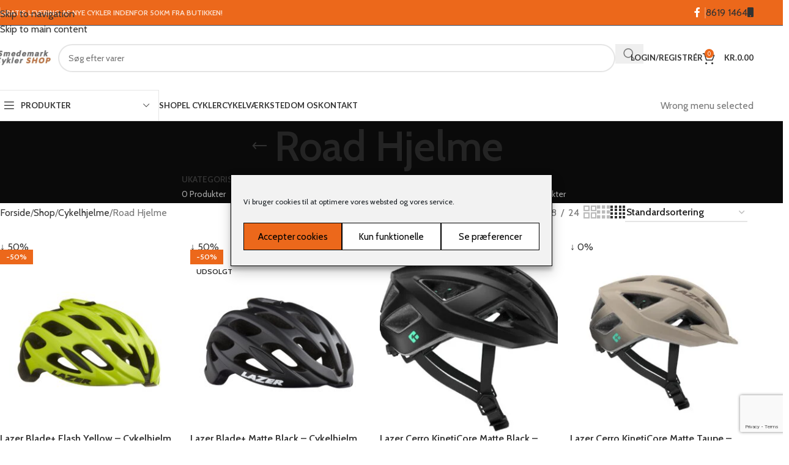

--- FILE ---
content_type: text/html; charset=UTF-8
request_url: https://smedemarkcykler.dk/produktkategori/cykelhjelme/road-hjelme/
body_size: 53143
content:
<!DOCTYPE html><html lang="da-DK" prefix="og: https://ogp.me/ns#"><head><meta charset="UTF-8"><link rel="profile" href="https://gmpg.org/xfn/11"><link rel="pingback" href="https://smedemarkcykler.dk/xmlrpc.php"><title>Road Hjelme Arkiv - Smedemark Cykler</title><meta name="robots" content="follow, index, max-snippet:-1, max-video-preview:-1, max-image-preview:large"/><link rel="canonical" href="https://smedemarkcykler.dk/produktkategori/cykelhjelme/road-hjelme/" /><link rel="next" href="https://smedemarkcykler.dk/produktkategori/cykelhjelme/road-hjelme/page/2/" /><meta property="og:locale" content="da_DK" /><meta property="og:type" content="article" /><meta property="og:title" content="Road Hjelme Arkiv - Smedemark Cykler" /><meta property="og:url" content="https://smedemarkcykler.dk/produktkategori/cykelhjelme/road-hjelme/" /><meta property="og:site_name" content="Smedemark Cykler" /><meta property="article:publisher" content="https://da-dk.facebook.com/smedemarkcykler/" /><meta property="og:image" content="https://smedemarkcykler.dk/wp-content/uploads/2023/02/TonicKC-Black-360-035.jpg" /><meta property="og:image:secure_url" content="https://smedemarkcykler.dk/wp-content/uploads/2023/02/TonicKC-Black-360-035.jpg" /><meta property="og:image:width" content="1920" /><meta property="og:image:height" content="1440" /><meta property="og:image:type" content="image/jpeg" /><meta name="twitter:card" content="summary_large_image" /><meta name="twitter:title" content="Road Hjelme Arkiv - Smedemark Cykler" /><meta name="twitter:label1" content="Varer" /><meta name="twitter:data1" content="16" /> <script type="application/ld+json" class="rank-math-schema-pro">{"@context":"https://schema.org","@graph":[{"@type":"Organization","@id":"https://smedemarkcykler.dk/#organization","name":"Smedemark Cykler","sameAs":["https://da-dk.facebook.com/smedemarkcykler/"]},{"@type":"WebSite","@id":"https://smedemarkcykler.dk/#website","url":"https://smedemarkcykler.dk","name":"Smedemark Cykler","publisher":{"@id":"https://smedemarkcykler.dk/#organization"},"inLanguage":"da-DK"},{"@type":"CollectionPage","@id":"https://smedemarkcykler.dk/produktkategori/cykelhjelme/road-hjelme/#webpage","url":"https://smedemarkcykler.dk/produktkategori/cykelhjelme/road-hjelme/","name":"Road Hjelme Arkiv - Smedemark Cykler","isPartOf":{"@id":"https://smedemarkcykler.dk/#website"},"inLanguage":"da-DK"}]}</script> <link rel='dns-prefetch' href='//fonts.googleapis.com' /><link rel="alternate" type="application/rss+xml" title="Smedemark Cykler &raquo; Feed" href="https://smedemarkcykler.dk/feed/" /><link rel="alternate" type="application/rss+xml" title="Smedemark Cykler &raquo;-kommentar-feed" href="https://smedemarkcykler.dk/comments/feed/" /><link rel="alternate" type="application/rss+xml" title="Smedemark Cykler &raquo; Road Hjelme Kategori Feed" href="https://smedemarkcykler.dk/produktkategori/cykelhjelme/road-hjelme/feed/" /><style id='wp-img-auto-sizes-contain-inline-css' type='text/css'>img:is([sizes=auto i],[sizes^="auto," i]){contain-intrinsic-size:3000px 1500px}
/*# sourceURL=wp-img-auto-sizes-contain-inline-css */</style><link data-optimized="1" rel='stylesheet' id='themecomplete-epo-css' href='https://smedemarkcykler.dk/wp-content/litespeed/css/ab63908872ebee127cae1e4228397517.css?ver=14286' type='text/css' media='all' /><link data-optimized="1" rel='stylesheet' id='wp-block-library-css' href='https://smedemarkcykler.dk/wp-content/litespeed/css/0e9a1f0a1ce567e7695fa08cf1e88ed6.css?ver=11947' type='text/css' media='all' /><style id='global-styles-inline-css' type='text/css'>:root{--wp--preset--aspect-ratio--square: 1;--wp--preset--aspect-ratio--4-3: 4/3;--wp--preset--aspect-ratio--3-4: 3/4;--wp--preset--aspect-ratio--3-2: 3/2;--wp--preset--aspect-ratio--2-3: 2/3;--wp--preset--aspect-ratio--16-9: 16/9;--wp--preset--aspect-ratio--9-16: 9/16;--wp--preset--color--black: #000000;--wp--preset--color--cyan-bluish-gray: #abb8c3;--wp--preset--color--white: #ffffff;--wp--preset--color--pale-pink: #f78da7;--wp--preset--color--vivid-red: #cf2e2e;--wp--preset--color--luminous-vivid-orange: #ff6900;--wp--preset--color--luminous-vivid-amber: #fcb900;--wp--preset--color--light-green-cyan: #7bdcb5;--wp--preset--color--vivid-green-cyan: #00d084;--wp--preset--color--pale-cyan-blue: #8ed1fc;--wp--preset--color--vivid-cyan-blue: #0693e3;--wp--preset--color--vivid-purple: #9b51e0;--wp--preset--gradient--vivid-cyan-blue-to-vivid-purple: linear-gradient(135deg,rgb(6,147,227) 0%,rgb(155,81,224) 100%);--wp--preset--gradient--light-green-cyan-to-vivid-green-cyan: linear-gradient(135deg,rgb(122,220,180) 0%,rgb(0,208,130) 100%);--wp--preset--gradient--luminous-vivid-amber-to-luminous-vivid-orange: linear-gradient(135deg,rgb(252,185,0) 0%,rgb(255,105,0) 100%);--wp--preset--gradient--luminous-vivid-orange-to-vivid-red: linear-gradient(135deg,rgb(255,105,0) 0%,rgb(207,46,46) 100%);--wp--preset--gradient--very-light-gray-to-cyan-bluish-gray: linear-gradient(135deg,rgb(238,238,238) 0%,rgb(169,184,195) 100%);--wp--preset--gradient--cool-to-warm-spectrum: linear-gradient(135deg,rgb(74,234,220) 0%,rgb(151,120,209) 20%,rgb(207,42,186) 40%,rgb(238,44,130) 60%,rgb(251,105,98) 80%,rgb(254,248,76) 100%);--wp--preset--gradient--blush-light-purple: linear-gradient(135deg,rgb(255,206,236) 0%,rgb(152,150,240) 100%);--wp--preset--gradient--blush-bordeaux: linear-gradient(135deg,rgb(254,205,165) 0%,rgb(254,45,45) 50%,rgb(107,0,62) 100%);--wp--preset--gradient--luminous-dusk: linear-gradient(135deg,rgb(255,203,112) 0%,rgb(199,81,192) 50%,rgb(65,88,208) 100%);--wp--preset--gradient--pale-ocean: linear-gradient(135deg,rgb(255,245,203) 0%,rgb(182,227,212) 50%,rgb(51,167,181) 100%);--wp--preset--gradient--electric-grass: linear-gradient(135deg,rgb(202,248,128) 0%,rgb(113,206,126) 100%);--wp--preset--gradient--midnight: linear-gradient(135deg,rgb(2,3,129) 0%,rgb(40,116,252) 100%);--wp--preset--font-size--small: 13px;--wp--preset--font-size--medium: 20px;--wp--preset--font-size--large: 36px;--wp--preset--font-size--x-large: 42px;--wp--preset--spacing--20: 0.44rem;--wp--preset--spacing--30: 0.67rem;--wp--preset--spacing--40: 1rem;--wp--preset--spacing--50: 1.5rem;--wp--preset--spacing--60: 2.25rem;--wp--preset--spacing--70: 3.38rem;--wp--preset--spacing--80: 5.06rem;--wp--preset--shadow--natural: 6px 6px 9px rgba(0, 0, 0, 0.2);--wp--preset--shadow--deep: 12px 12px 50px rgba(0, 0, 0, 0.4);--wp--preset--shadow--sharp: 6px 6px 0px rgba(0, 0, 0, 0.2);--wp--preset--shadow--outlined: 6px 6px 0px -3px rgb(255, 255, 255), 6px 6px rgb(0, 0, 0);--wp--preset--shadow--crisp: 6px 6px 0px rgb(0, 0, 0);}:where(body) { margin: 0; }.wp-site-blocks > .alignleft { float: left; margin-right: 2em; }.wp-site-blocks > .alignright { float: right; margin-left: 2em; }.wp-site-blocks > .aligncenter { justify-content: center; margin-left: auto; margin-right: auto; }:where(.is-layout-flex){gap: 0.5em;}:where(.is-layout-grid){gap: 0.5em;}.is-layout-flow > .alignleft{float: left;margin-inline-start: 0;margin-inline-end: 2em;}.is-layout-flow > .alignright{float: right;margin-inline-start: 2em;margin-inline-end: 0;}.is-layout-flow > .aligncenter{margin-left: auto !important;margin-right: auto !important;}.is-layout-constrained > .alignleft{float: left;margin-inline-start: 0;margin-inline-end: 2em;}.is-layout-constrained > .alignright{float: right;margin-inline-start: 2em;margin-inline-end: 0;}.is-layout-constrained > .aligncenter{margin-left: auto !important;margin-right: auto !important;}.is-layout-constrained > :where(:not(.alignleft):not(.alignright):not(.alignfull)){margin-left: auto !important;margin-right: auto !important;}body .is-layout-flex{display: flex;}.is-layout-flex{flex-wrap: wrap;align-items: center;}.is-layout-flex > :is(*, div){margin: 0;}body .is-layout-grid{display: grid;}.is-layout-grid > :is(*, div){margin: 0;}body{padding-top: 0px;padding-right: 0px;padding-bottom: 0px;padding-left: 0px;}a:where(:not(.wp-element-button)){text-decoration: none;}:root :where(.wp-element-button, .wp-block-button__link){background-color: #32373c;border-width: 0;color: #fff;font-family: inherit;font-size: inherit;font-style: inherit;font-weight: inherit;letter-spacing: inherit;line-height: inherit;padding-top: calc(0.667em + 2px);padding-right: calc(1.333em + 2px);padding-bottom: calc(0.667em + 2px);padding-left: calc(1.333em + 2px);text-decoration: none;text-transform: inherit;}.has-black-color{color: var(--wp--preset--color--black) !important;}.has-cyan-bluish-gray-color{color: var(--wp--preset--color--cyan-bluish-gray) !important;}.has-white-color{color: var(--wp--preset--color--white) !important;}.has-pale-pink-color{color: var(--wp--preset--color--pale-pink) !important;}.has-vivid-red-color{color: var(--wp--preset--color--vivid-red) !important;}.has-luminous-vivid-orange-color{color: var(--wp--preset--color--luminous-vivid-orange) !important;}.has-luminous-vivid-amber-color{color: var(--wp--preset--color--luminous-vivid-amber) !important;}.has-light-green-cyan-color{color: var(--wp--preset--color--light-green-cyan) !important;}.has-vivid-green-cyan-color{color: var(--wp--preset--color--vivid-green-cyan) !important;}.has-pale-cyan-blue-color{color: var(--wp--preset--color--pale-cyan-blue) !important;}.has-vivid-cyan-blue-color{color: var(--wp--preset--color--vivid-cyan-blue) !important;}.has-vivid-purple-color{color: var(--wp--preset--color--vivid-purple) !important;}.has-black-background-color{background-color: var(--wp--preset--color--black) !important;}.has-cyan-bluish-gray-background-color{background-color: var(--wp--preset--color--cyan-bluish-gray) !important;}.has-white-background-color{background-color: var(--wp--preset--color--white) !important;}.has-pale-pink-background-color{background-color: var(--wp--preset--color--pale-pink) !important;}.has-vivid-red-background-color{background-color: var(--wp--preset--color--vivid-red) !important;}.has-luminous-vivid-orange-background-color{background-color: var(--wp--preset--color--luminous-vivid-orange) !important;}.has-luminous-vivid-amber-background-color{background-color: var(--wp--preset--color--luminous-vivid-amber) !important;}.has-light-green-cyan-background-color{background-color: var(--wp--preset--color--light-green-cyan) !important;}.has-vivid-green-cyan-background-color{background-color: var(--wp--preset--color--vivid-green-cyan) !important;}.has-pale-cyan-blue-background-color{background-color: var(--wp--preset--color--pale-cyan-blue) !important;}.has-vivid-cyan-blue-background-color{background-color: var(--wp--preset--color--vivid-cyan-blue) !important;}.has-vivid-purple-background-color{background-color: var(--wp--preset--color--vivid-purple) !important;}.has-black-border-color{border-color: var(--wp--preset--color--black) !important;}.has-cyan-bluish-gray-border-color{border-color: var(--wp--preset--color--cyan-bluish-gray) !important;}.has-white-border-color{border-color: var(--wp--preset--color--white) !important;}.has-pale-pink-border-color{border-color: var(--wp--preset--color--pale-pink) !important;}.has-vivid-red-border-color{border-color: var(--wp--preset--color--vivid-red) !important;}.has-luminous-vivid-orange-border-color{border-color: var(--wp--preset--color--luminous-vivid-orange) !important;}.has-luminous-vivid-amber-border-color{border-color: var(--wp--preset--color--luminous-vivid-amber) !important;}.has-light-green-cyan-border-color{border-color: var(--wp--preset--color--light-green-cyan) !important;}.has-vivid-green-cyan-border-color{border-color: var(--wp--preset--color--vivid-green-cyan) !important;}.has-pale-cyan-blue-border-color{border-color: var(--wp--preset--color--pale-cyan-blue) !important;}.has-vivid-cyan-blue-border-color{border-color: var(--wp--preset--color--vivid-cyan-blue) !important;}.has-vivid-purple-border-color{border-color: var(--wp--preset--color--vivid-purple) !important;}.has-vivid-cyan-blue-to-vivid-purple-gradient-background{background: var(--wp--preset--gradient--vivid-cyan-blue-to-vivid-purple) !important;}.has-light-green-cyan-to-vivid-green-cyan-gradient-background{background: var(--wp--preset--gradient--light-green-cyan-to-vivid-green-cyan) !important;}.has-luminous-vivid-amber-to-luminous-vivid-orange-gradient-background{background: var(--wp--preset--gradient--luminous-vivid-amber-to-luminous-vivid-orange) !important;}.has-luminous-vivid-orange-to-vivid-red-gradient-background{background: var(--wp--preset--gradient--luminous-vivid-orange-to-vivid-red) !important;}.has-very-light-gray-to-cyan-bluish-gray-gradient-background{background: var(--wp--preset--gradient--very-light-gray-to-cyan-bluish-gray) !important;}.has-cool-to-warm-spectrum-gradient-background{background: var(--wp--preset--gradient--cool-to-warm-spectrum) !important;}.has-blush-light-purple-gradient-background{background: var(--wp--preset--gradient--blush-light-purple) !important;}.has-blush-bordeaux-gradient-background{background: var(--wp--preset--gradient--blush-bordeaux) !important;}.has-luminous-dusk-gradient-background{background: var(--wp--preset--gradient--luminous-dusk) !important;}.has-pale-ocean-gradient-background{background: var(--wp--preset--gradient--pale-ocean) !important;}.has-electric-grass-gradient-background{background: var(--wp--preset--gradient--electric-grass) !important;}.has-midnight-gradient-background{background: var(--wp--preset--gradient--midnight) !important;}.has-small-font-size{font-size: var(--wp--preset--font-size--small) !important;}.has-medium-font-size{font-size: var(--wp--preset--font-size--medium) !important;}.has-large-font-size{font-size: var(--wp--preset--font-size--large) !important;}.has-x-large-font-size{font-size: var(--wp--preset--font-size--x-large) !important;}
:where(.wp-block-post-template.is-layout-flex){gap: 1.25em;}:where(.wp-block-post-template.is-layout-grid){gap: 1.25em;}
:where(.wp-block-term-template.is-layout-flex){gap: 1.25em;}:where(.wp-block-term-template.is-layout-grid){gap: 1.25em;}
:where(.wp-block-columns.is-layout-flex){gap: 2em;}:where(.wp-block-columns.is-layout-grid){gap: 2em;}
:root :where(.wp-block-pullquote){font-size: 1.5em;line-height: 1.6;}
/*# sourceURL=global-styles-inline-css */</style><link data-optimized="1" rel='stylesheet' id='hookmeup-css' href='https://smedemarkcykler.dk/wp-content/litespeed/css/5cbb9fa17374a28da33cfe13be857e63.css?ver=dc9d8' type='text/css' media='all' /><style id='woocommerce-inline-inline-css' type='text/css'>.woocommerce form .form-row .required { visibility: visible; }
/*# sourceURL=woocommerce-inline-inline-css */</style><link data-optimized="1" rel='stylesheet' id='cmplz-general-css' href='https://smedemarkcykler.dk/wp-content/litespeed/css/de3caffc2f28b15d655e3e82f1066555.css?ver=81075' type='text/css' media='all' /><link data-optimized="1" rel='stylesheet' id='elementor-frontend-css' href='https://smedemarkcykler.dk/wp-content/litespeed/css/1111de917431de85a68723506a660f7e.css?ver=a79d2' type='text/css' media='all' /><link data-optimized="1" rel='stylesheet' id='widget-heading-css' href='https://smedemarkcykler.dk/wp-content/litespeed/css/03083dbd8a8d522fce92aec5f30d6f1a.css?ver=835be' type='text/css' media='all' /><link data-optimized="1" rel='stylesheet' id='widget-social-icons-css' href='https://smedemarkcykler.dk/wp-content/litespeed/css/c862a1a7eb4ce53981c125f8be119959.css?ver=81a29' type='text/css' media='all' /><link data-optimized="1" rel='stylesheet' id='e-apple-webkit-css' href='https://smedemarkcykler.dk/wp-content/litespeed/css/6c3fc0cf3b412b33f226968077a96fec.css?ver=bf7de' type='text/css' media='all' /><link data-optimized="1" rel='stylesheet' id='widget-icon-list-css' href='https://smedemarkcykler.dk/wp-content/litespeed/css/03ec095f1e7ed33ac1e71cd17009a46f.css?ver=63476' type='text/css' media='all' /><link data-optimized="1" rel='stylesheet' id='widget-image-css' href='https://smedemarkcykler.dk/wp-content/litespeed/css/2c63c8237c329737e4f60b1181618a5d.css?ver=13cfd' type='text/css' media='all' /><link data-optimized="1" rel='stylesheet' id='elementor-icons-css' href='https://smedemarkcykler.dk/wp-content/litespeed/css/4e6ef8b9f0f5952121a3ee240407aeaa.css?ver=20679' type='text/css' media='all' /><link data-optimized="1" rel='stylesheet' id='elementor-post-6951-css' href='https://smedemarkcykler.dk/wp-content/litespeed/css/abe2f9f747b2ab0da178d0dc461314ea.css?ver=5fc14' type='text/css' media='all' /><link data-optimized="1" rel='stylesheet' id='elementor-post-6988-css' href='https://smedemarkcykler.dk/wp-content/litespeed/css/eb2c2001648ca4d4f5d955e2bf0073ec.css?ver=6a310' type='text/css' media='all' /><link data-optimized="1" rel='stylesheet' id='pmw-public-elementor-fix-css' href='https://smedemarkcykler.dk/wp-content/litespeed/css/72a11accd1a34a6e1e7f0f5f2b42d5d1.css?ver=6b11a' type='text/css' media='all' /><link data-optimized="1" rel='stylesheet' id='elementor-icons-shared-0-css' href='https://smedemarkcykler.dk/wp-content/litespeed/css/20148ef3ae0fd66c08894e9e2a4e1afa.css?ver=42316' type='text/css' media='all' /><link data-optimized="1" rel='stylesheet' id='elementor-icons-fa-solid-css' href='https://smedemarkcykler.dk/wp-content/litespeed/css/7fa655824e3d01b497765f07a74952f0.css?ver=6637d' type='text/css' media='all' /><link data-optimized="1" rel='stylesheet' id='elementor-icons-fa-brands-css' href='https://smedemarkcykler.dk/wp-content/litespeed/css/4a631127d90a694576739b2643731752.css?ver=78d64' type='text/css' media='all' /><link data-optimized="1" rel='stylesheet' id='elementor-icons-fa-regular-css' href='https://smedemarkcykler.dk/wp-content/litespeed/css/9e4c0521bd6dd59135bb6727d17c4f08.css?ver=fd491' type='text/css' media='all' /><link data-optimized="1" rel='stylesheet' id='wd-style-base-css' href='https://smedemarkcykler.dk/wp-content/litespeed/css/9c385f562304ba3fd789bd2d82ed9ef9.css?ver=bb24c' type='text/css' media='all' /><link data-optimized="1" rel='stylesheet' id='wd-helpers-wpb-elem-css' href='https://smedemarkcykler.dk/wp-content/litespeed/css/6a1e55eceb852390fe59599b9971230f.css?ver=d3c20' type='text/css' media='all' /><link data-optimized="1" rel='stylesheet' id='wd-elementor-base-css' href='https://smedemarkcykler.dk/wp-content/litespeed/css/2d912b03aa9babcb0c5a412dd3354292.css?ver=fe7bf' type='text/css' media='all' /><link data-optimized="1" rel='stylesheet' id='wd-elementor-pro-base-css' href='https://smedemarkcykler.dk/wp-content/litespeed/css/5c82a83f43cb5d74b80f0fc8cad3b3d5.css?ver=070be' type='text/css' media='all' /><link data-optimized="1" rel='stylesheet' id='wd-int-wordfence-css' href='https://smedemarkcykler.dk/wp-content/litespeed/css/bb5dd214798ed92d5f59db6c78714171.css?ver=93522' type='text/css' media='all' /><link data-optimized="1" rel='stylesheet' id='wd-woocommerce-base-css' href='https://smedemarkcykler.dk/wp-content/litespeed/css/5cf99ffe8b5bdcdd2c2c3eee4056c4e3.css?ver=3ebe0' type='text/css' media='all' /><link data-optimized="1" rel='stylesheet' id='wd-mod-star-rating-css' href='https://smedemarkcykler.dk/wp-content/litespeed/css/69e580a39c874db844d5a84e5c4d4f04.css?ver=0e61d' type='text/css' media='all' /><link data-optimized="1" rel='stylesheet' id='wd-woocommerce-block-notices-css' href='https://smedemarkcykler.dk/wp-content/litespeed/css/b2a8650cee9d696569d03fbae1e1bfe3.css?ver=56278' type='text/css' media='all' /><link data-optimized="1" rel='stylesheet' id='wd-widget-active-filters-css' href='https://smedemarkcykler.dk/wp-content/litespeed/css/0dc51be7d3a5de2c1ab13dd63dcf9176.css?ver=c0500' type='text/css' media='all' /><link data-optimized="1" rel='stylesheet' id='wd-woo-shop-predefined-css' href='https://smedemarkcykler.dk/wp-content/litespeed/css/e2a81d2713b7cb863372b6680ed60c2b.css?ver=e6679' type='text/css' media='all' /><link data-optimized="1" rel='stylesheet' id='wd-shop-title-categories-css' href='https://smedemarkcykler.dk/wp-content/litespeed/css/fdd00c9626ab129c1b2d82278cd91088.css?ver=84d02' type='text/css' media='all' /><link data-optimized="1" rel='stylesheet' id='wd-woo-categories-loop-nav-mobile-accordion-css' href='https://smedemarkcykler.dk/wp-content/litespeed/css/73317ceb0a90f18634a99a424f676699.css?ver=2fc24' type='text/css' media='all' /><link data-optimized="1" rel='stylesheet' id='wd-woo-shop-el-products-per-page-css' href='https://smedemarkcykler.dk/wp-content/litespeed/css/fceba39bd52ce327850722ad84a85c14.css?ver=dfd79' type='text/css' media='all' /><link data-optimized="1" rel='stylesheet' id='wd-woo-shop-page-title-css' href='https://smedemarkcykler.dk/wp-content/litespeed/css/c0b331fa635f8759f97eee980b0b6e09.css?ver=420de' type='text/css' media='all' /><link data-optimized="1" rel='stylesheet' id='wd-woo-mod-shop-loop-head-css' href='https://smedemarkcykler.dk/wp-content/litespeed/css/9fb6f4888372ea3b7c16c533c847dc34.css?ver=9d198' type='text/css' media='all' /><link data-optimized="1" rel='stylesheet' id='wd-woo-shop-el-order-by-css' href='https://smedemarkcykler.dk/wp-content/litespeed/css/3086ba69ce610dc13903b09e75875af5.css?ver=e7738' type='text/css' media='all' /><link data-optimized="1" rel='stylesheet' id='wd-woo-shop-el-products-view-css' href='https://smedemarkcykler.dk/wp-content/litespeed/css/5f353ca60068001c7285f960b4914caa.css?ver=4f110' type='text/css' media='all' /><link data-optimized="1" rel='stylesheet' id='wd-woo-opt-hide-larger-price-css' href='https://smedemarkcykler.dk/wp-content/litespeed/css/13ba39359c827af5d1c8908f11a006a7.css?ver=34e7c' type='text/css' media='all' /><link data-optimized="1" rel='stylesheet' id='wd-wp-blocks-css' href='https://smedemarkcykler.dk/wp-content/litespeed/css/ea0f2b62e3ab35fa717cdf293ecf31de.css?ver=c40c4' type='text/css' media='all' /><link data-optimized="1" rel='stylesheet' id='child-style-css' href='https://smedemarkcykler.dk/wp-content/litespeed/css/61c0bb99214a7d52e5d3297d5d2a7526.css?ver=22df4' type='text/css' media='all' /><link data-optimized="1" rel='stylesheet' id='wd-header-base-css' href='https://smedemarkcykler.dk/wp-content/litespeed/css/6f489cbf705b740852d185f82272ed24.css?ver=239a3' type='text/css' media='all' /><link data-optimized="1" rel='stylesheet' id='wd-mod-tools-css' href='https://smedemarkcykler.dk/wp-content/litespeed/css/5261b53214f69c04e4e093a227dcff2c.css?ver=b5065' type='text/css' media='all' /><link data-optimized="1" rel='stylesheet' id='wd-header-elements-base-css' href='https://smedemarkcykler.dk/wp-content/litespeed/css/88a00641a24042ff86c0dca829061564.css?ver=8d6d5' type='text/css' media='all' /><link data-optimized="1" rel='stylesheet' id='wd-social-icons-css' href='https://smedemarkcykler.dk/wp-content/litespeed/css/01c490e708d3053610ac7827a524ceb1.css?ver=48077' type='text/css' media='all' /><link data-optimized="1" rel='stylesheet' id='wd-button-css' href='https://smedemarkcykler.dk/wp-content/litespeed/css/9c294ebdc70022c42da9bad5b57b2875.css?ver=6d8e1' type='text/css' media='all' /><link data-optimized="1" rel='stylesheet' id='wd-header-search-css' href='https://smedemarkcykler.dk/wp-content/litespeed/css/8c83652f65e8b4048518f38f2e8d626d.css?ver=1c041' type='text/css' media='all' /><link data-optimized="1" rel='stylesheet' id='wd-header-search-form-css' href='https://smedemarkcykler.dk/wp-content/litespeed/css/4d09e663f0b2cf8a456bfd026577a852.css?ver=721fd' type='text/css' media='all' /><link data-optimized="1" rel='stylesheet' id='wd-wd-search-form-css' href='https://smedemarkcykler.dk/wp-content/litespeed/css/e33f23f3f09f06dbe8e92a18675f5a18.css?ver=eb4da' type='text/css' media='all' /><link data-optimized="1" rel='stylesheet' id='wd-wd-search-results-css' href='https://smedemarkcykler.dk/wp-content/litespeed/css/d824beb15105200852d4804b58e6015b.css?ver=3d7a7' type='text/css' media='all' /><link data-optimized="1" rel='stylesheet' id='wd-wd-search-dropdown-css' href='https://smedemarkcykler.dk/wp-content/litespeed/css/e3a5c1fe0a757ae196fe2ec0ad990a0b.css?ver=c0728' type='text/css' media='all' /><link data-optimized="1" rel='stylesheet' id='wd-header-my-account-dropdown-css' href='https://smedemarkcykler.dk/wp-content/litespeed/css/a606bbf011c54e78cd200337a940c211.css?ver=9c4f5' type='text/css' media='all' /><link data-optimized="1" rel='stylesheet' id='wd-woo-mod-login-form-css' href='https://smedemarkcykler.dk/wp-content/litespeed/css/bcb682285bc98079f015a62c82b838ae.css?ver=7a6e0' type='text/css' media='all' /><link data-optimized="1" rel='stylesheet' id='wd-header-my-account-css' href='https://smedemarkcykler.dk/wp-content/litespeed/css/cc49b6e57a1ae88a900653f525872b6a.css?ver=514dd' type='text/css' media='all' /><link data-optimized="1" rel='stylesheet' id='wd-woo-mod-quantity-css' href='https://smedemarkcykler.dk/wp-content/litespeed/css/4b2c9371691e544c99a1ada45cfb6122.css?ver=5a6e3' type='text/css' media='all' /><link data-optimized="1" rel='stylesheet' id='wd-header-cart-css' href='https://smedemarkcykler.dk/wp-content/litespeed/css/9daee8d0c453fe87315274600b20768f.css?ver=2ccb6' type='text/css' media='all' /><link data-optimized="1" rel='stylesheet' id='wd-widget-shopping-cart-css' href='https://smedemarkcykler.dk/wp-content/litespeed/css/85bec2f765adc5f81e5b41ccf4076c96.css?ver=8fae3' type='text/css' media='all' /><link data-optimized="1" rel='stylesheet' id='wd-widget-product-list-css' href='https://smedemarkcykler.dk/wp-content/litespeed/css/f700cc32346b5ea415a32986309b0e67.css?ver=67ad0' type='text/css' media='all' /><link data-optimized="1" rel='stylesheet' id='wd-header-mobile-nav-dropdown-css' href='https://smedemarkcykler.dk/wp-content/litespeed/css/4a6b0c5c12c687faf01544cb31459b70.css?ver=185d1' type='text/css' media='all' /><link data-optimized="1" rel='stylesheet' id='wd-header-cart-side-css' href='https://smedemarkcykler.dk/wp-content/litespeed/css/daf550cc7c9a129cc86a9ca431c3a361.css?ver=16b2c' type='text/css' media='all' /><link data-optimized="1" rel='stylesheet' id='wd-header-categories-nav-css' href='https://smedemarkcykler.dk/wp-content/litespeed/css/cfb567b318d9a65d8e1f8c7563523883.css?ver=6ab88' type='text/css' media='all' /><link data-optimized="1" rel='stylesheet' id='wd-mod-nav-vertical-css' href='https://smedemarkcykler.dk/wp-content/litespeed/css/02b43bfd7d35dd8b08752ca9f96e42b1.css?ver=f464e' type='text/css' media='all' /><link data-optimized="1" rel='stylesheet' id='wd-mod-nav-vertical-design-default-css' href='https://smedemarkcykler.dk/wp-content/litespeed/css/eebcc73f7639f2f801611d1221fd2ec5.css?ver=22e30' type='text/css' media='all' /><link data-optimized="1" rel='stylesheet' id='wd-mod-nav-menu-label-css' href='https://smedemarkcykler.dk/wp-content/litespeed/css/0b622404555ca4996edc778961cb48b6.css?ver=a527d' type='text/css' media='all' /><link data-optimized="1" rel='stylesheet' id='wd-section-title-css' href='https://smedemarkcykler.dk/wp-content/litespeed/css/7e277c8603962764264f9e036406274d.css?ver=2ad1c' type='text/css' media='all' /><link data-optimized="1" rel='stylesheet' id='wd-page-title-css' href='https://smedemarkcykler.dk/wp-content/litespeed/css/75ece32d75ad6adaf54bfd660db8bec5.css?ver=853a9' type='text/css' media='all' /><link data-optimized="1" rel='stylesheet' id='wd-shop-filter-area-css' href='https://smedemarkcykler.dk/wp-content/litespeed/css/8bd1308f8d91db4c733a0a877ce3da93.css?ver=e7280' type='text/css' media='all' /><link data-optimized="1" rel='stylesheet' id='wd-product-loop-css' href='https://smedemarkcykler.dk/wp-content/litespeed/css/9bf17598fe90a05b9b1f095f81e897ea.css?ver=fd639' type='text/css' media='all' /><link data-optimized="1" rel='stylesheet' id='wd-product-loop-alt-css' href='https://smedemarkcykler.dk/wp-content/litespeed/css/9632f469a21137a7c2b81595c9d47517.css?ver=e5e34' type='text/css' media='all' /><link data-optimized="1" rel='stylesheet' id='wd-categories-loop-default-css' href='https://smedemarkcykler.dk/wp-content/litespeed/css/52ae79729838faab9db20623a749417d.css?ver=c053d' type='text/css' media='all' /><link data-optimized="1" rel='stylesheet' id='wd-woo-categories-loop-css' href='https://smedemarkcykler.dk/wp-content/litespeed/css/684d874c52fe2fa9204b1837fe025344.css?ver=d9b34' type='text/css' media='all' /><link data-optimized="1" rel='stylesheet' id='wd-categories-loop-css' href='https://smedemarkcykler.dk/wp-content/litespeed/css/7eb1c0cfe0abafac4d98f19ec702a0f4.css?ver=f97e9' type='text/css' media='all' /><link data-optimized="1" rel='stylesheet' id='wd-sticky-loader-css' href='https://smedemarkcykler.dk/wp-content/litespeed/css/0441df8a657e5b0773893a65f870669f.css?ver=5201a' type='text/css' media='all' /><link data-optimized="1" rel='stylesheet' id='wd-woo-mod-product-labels-css' href='https://smedemarkcykler.dk/wp-content/litespeed/css/5eaa10a4708a87c4529d527867537579.css?ver=70ffc' type='text/css' media='all' /><link data-optimized="1" rel='stylesheet' id='wd-woo-mod-product-labels-rect-css' href='https://smedemarkcykler.dk/wp-content/litespeed/css/cecae03b658762a6f566ca6222ba440a.css?ver=25ef9' type='text/css' media='all' /><link data-optimized="1" rel='stylesheet' id='wd-mfp-popup-css' href='https://smedemarkcykler.dk/wp-content/litespeed/css/e41f2b469c5e87b435fa0ab9af6171d6.css?ver=dad7e' type='text/css' media='all' /><link data-optimized="1" rel='stylesheet' id='wd-mod-animations-transform-css' href='https://smedemarkcykler.dk/wp-content/litespeed/css/270e4f7d071bc9d68d922921f52fbb48.css?ver=1aecd' type='text/css' media='all' /><link data-optimized="1" rel='stylesheet' id='wd-mod-transform-css' href='https://smedemarkcykler.dk/wp-content/litespeed/css/8150381f15ebd40e4388975a592c1932.css?ver=00cc4' type='text/css' media='all' /><link data-optimized="1" rel='stylesheet' id='wd-add-to-cart-popup-css' href='https://smedemarkcykler.dk/wp-content/litespeed/css/b2e0583453e9e8154e2e78c78005b4b1.css?ver=0e6a7' type='text/css' media='all' /><link data-optimized="1" rel='stylesheet' id='wd-widget-collapse-css' href='https://smedemarkcykler.dk/wp-content/litespeed/css/f95114bb07a7cdbf33780ea6e1beaa23.css?ver=34986' type='text/css' media='all' /><link data-optimized="1" rel='stylesheet' id='wd-scroll-top-css' href='https://smedemarkcykler.dk/wp-content/litespeed/css/4e539ec04212e46880060178204be0ce.css?ver=94929' type='text/css' media='all' /><link data-optimized="1" rel='stylesheet' id='wd-bottom-toolbar-css' href='https://smedemarkcykler.dk/wp-content/litespeed/css/1bc18f8b7367cd14c90f1581f214f54d.css?ver=6ffd9' type='text/css' media='all' /><link rel='stylesheet' id='xts-google-fonts-css' href='https://fonts.googleapis.com/css?family=Cabin%3A400%2C600%7CLato%3A400%2C700&#038;ver=8.3.7' type='text/css' media='all' /><link data-optimized="1" rel='stylesheet' id='elementor-gf-local-barlowsemicondensed-css' href='https://smedemarkcykler.dk/wp-content/litespeed/css/a23118dc92c0e2d854e16d211900ee17.css?ver=8f03d' type='text/css' media='all' /><link data-optimized="1" rel='stylesheet' id='elementor-gf-local-barlowcondensed-css' href='https://smedemarkcykler.dk/wp-content/litespeed/css/435b4ed252e17332bd1cf0d9ced2e867.css?ver=c75e5' type='text/css' media='all' /><link data-optimized="1" rel='stylesheet' id='elementor-gf-local-barlow-css' href='https://smedemarkcykler.dk/wp-content/litespeed/css/1232e2042a69cfdce86baa5a672dec01.css?ver=0d20d' type='text/css' media='all' /><link data-optimized="1" rel='stylesheet' id='elementor-gf-local-roboto-css' href='https://smedemarkcykler.dk/wp-content/litespeed/css/a35ac427e3376051a1ac1ba48ff5c332.css?ver=a4d26' type='text/css' media='all' /> <script type="text/template" id="tmpl-variation-template"><div class="woocommerce-variation-description">{{{ data.variation.variation_description }}}</div>
	<div class="woocommerce-variation-price">{{{ data.variation.price_html }}}</div>
	<div class="woocommerce-variation-availability">{{{ data.variation.availability_html }}}</div></script> <script type="text/template" id="tmpl-unavailable-variation-template"><p role="alert">Beklager, denne vare er ikke tilgængelig. Vælg venligst en anden kombination.</p></script> <script type="text/javascript" src="https://smedemarkcykler.dk/wp-includes/js/jquery/jquery.min.js?ver=3.7.1" id="jquery-core-js"></script> <script data-optimized="1" type="text/javascript" src="https://smedemarkcykler.dk/wp-content/litespeed/js/ac1ec1ff59f8f00fca7aee6fbda9aa30.js?ver=ee77e" id="jquery-migrate-js"></script> <script data-optimized="1" type="text/javascript" src="https://smedemarkcykler.dk/wp-content/litespeed/js/6f4dabe8e11af40644e2c3e8b4f75e2e.js?ver=45479" id="underscore-js"></script> <script type="text/javascript" id="wp-util-js-extra">/*  */
var _wpUtilSettings = {"ajax":{"url":"/wp-admin/admin-ajax.php"}};
//# sourceURL=wp-util-js-extra
/*  */</script> <script data-optimized="1" type="text/javascript" src="https://smedemarkcykler.dk/wp-content/litespeed/js/e9b6e7aba2938a594d1d24f62dfb6893.js?ver=4f7ce" id="wp-util-js"></script> <script data-optimized="1" type="text/javascript" src="https://smedemarkcykler.dk/wp-content/litespeed/js/1310f982f8c3484fc018932dab7952ed.js?ver=c2c9b" id="wc-jquery-blockui-js" data-wp-strategy="defer"></script> <script type="text/javascript" id="wc-add-to-cart-js-extra">/*  */
var wc_add_to_cart_params = {"ajax_url":"/wp-admin/admin-ajax.php","wc_ajax_url":"/?wc-ajax=%%endpoint%%","i18n_view_cart":"Se kurv","cart_url":"https://smedemarkcykler.dk/kurv/","is_cart":"","cart_redirect_after_add":"no"};
//# sourceURL=wc-add-to-cart-js-extra
/*  */</script> <script data-optimized="1" type="text/javascript" src="https://smedemarkcykler.dk/wp-content/litespeed/js/b5f9360eb77e496bfb88182269f21fbc.js?ver=987a9" id="wc-add-to-cart-js" defer="defer" data-wp-strategy="defer"></script> <script data-optimized="1" type="text/javascript" src="https://smedemarkcykler.dk/wp-content/litespeed/js/644c2d1c1832caa7b87282f23b292662.js?ver=f45e6" id="wc-js-cookie-js" defer="defer" data-wp-strategy="defer"></script> <script type="text/javascript" id="woocommerce-js-extra">/*  */
var woocommerce_params = {"ajax_url":"/wp-admin/admin-ajax.php","wc_ajax_url":"/?wc-ajax=%%endpoint%%","i18n_password_show":"Vis adgangskode","i18n_password_hide":"Skjul adgangskode"};
//# sourceURL=woocommerce-js-extra
/*  */</script> <script data-optimized="1" type="text/javascript" src="https://smedemarkcykler.dk/wp-content/litespeed/js/d5b0314407027eaddee6094a406e94cf.js?ver=c06ca" id="woocommerce-js" defer="defer" data-wp-strategy="defer"></script> <script data-optimized="1" type="text/javascript" src="https://smedemarkcykler.dk/wp-content/litespeed/js/01ef5d851ae1df16a49a639de07eedc3.js?ver=9f853" id="wp-hooks-js"></script> <script type="text/javascript" id="wpm-js-extra">/*  */
var wpm = {"ajax_url":"https://smedemarkcykler.dk/wp-admin/admin-ajax.php","root":"https://smedemarkcykler.dk/wp-json/","nonce_wp_rest":"a7fa04c0a6","nonce_ajax":"f8e5eeaa3c"};
//# sourceURL=wpm-js-extra
/*  */</script> <script data-optimized="1" type="text/javascript" src="https://smedemarkcykler.dk/wp-content/litespeed/js/92115fb3d3aba6b3bbd6cf8cf91aa512.js?ver=107a6" id="wpm-js"></script> <script data-optimized="1" type="text/javascript" src="https://smedemarkcykler.dk/wp-content/litespeed/js/ccc33ed0b8022e3069b83f625eab1237.js?ver=453ba" id="wd-device-library-js"></script> <script data-optimized="1" type="text/javascript" src="https://smedemarkcykler.dk/wp-content/litespeed/js/5c15510fa963f405ee241e209e42a890.js?ver=20a9b" id="wd-scrollbar-js"></script> <link rel="https://api.w.org/" href="https://smedemarkcykler.dk/wp-json/" /><link rel="alternate" title="JSON" type="application/json" href="https://smedemarkcykler.dk/wp-json/wp/v2/product_cat/27" /><link rel="EditURI" type="application/rsd+xml" title="RSD" href="https://smedemarkcykler.dk/xmlrpc.php?rsd" /> <script async src="https://www.googletagmanager.com/gtag/js?id= G-6QYTMBZ2S0"></script> <script>window.dataLayer = window.dataLayer || [];
			function gtag(){dataLayer.push(arguments);}
			gtag('js', new Date());
			gtag('config', ' G-6QYTMBZ2S0');</script> <style>.cmplz-hidden {
					display: none !important;
				}</style><meta name="theme-color" content="rgb(236,104,27)"><meta name="viewport" content="width=device-width, initial-scale=1.0, maximum-scale=1.0, user-scalable=no">
<noscript><style>.woocommerce-product-gallery{ opacity: 1 !important; }</style></noscript><meta name="generator" content="Elementor 3.34.2; features: additional_custom_breakpoints; settings: css_print_method-external, google_font-enabled, font_display-auto"><meta name="google-site-verification" content="h-mcGlnXqcFSisUrysA-MR2VPgtygRaXK_Jj2zzLdb4" /> <script data-service="facebook" data-category="marketing" type="text/plain">!function(f,b,e,v,n,t,s){if(f.fbq)return;n=f.fbq=function(){n.callMethod?
n.callMethod.apply(n,arguments):n.queue.push(arguments)};if(!f._fbq)f._fbq=n;
n.push=n;n.loaded=!0;n.version='2.0';n.queue=[];t=b.createElement(e);t.async=!0;
t.src=v;s=b.getElementsByTagName(e)[0];s.parentNode.insertBefore(t,s)}(window,
document,'script','https://connect.facebook.net/en_US/fbevents.js');</script>  <script data-service="facebook" data-category="marketing" type="text/plain">var url = window.location.origin + '?ob=open-bridge';
            fbq('set', 'openbridge', '258923582350487', url);
fbq('init', '258923582350487', {}, {
    "agent": "wordpress-6.9-4.1.5"
})</script><script data-service="facebook" data-category="marketing" type="text/plain">fbq('track', 'PageView', []);</script>  <script>window.wpmDataLayer = window.wpmDataLayer || {};
			window.wpmDataLayer = Object.assign(window.wpmDataLayer, {"cart":{},"cart_item_keys":{},"version":{"number":"1.54.1","pro":false,"eligible_for_updates":false,"distro":"fms","beta":false,"show":true},"pixels":{"google":{"linker":{"settings":null},"user_id":false,"ads":{"conversion_ids":{"AW-400167166":"OJfBCJKum_0BEP6h6L4B"},"dynamic_remarketing":{"status":true,"id_type":"post_id","send_events_with_parent_ids":true},"google_business_vertical":"retail","phone_conversion_number":"","phone_conversion_label":""},"analytics":{"ga4":{"measurement_id":"G-6QYTMBZ2S0","parameters":{},"mp_active":false,"debug_mode":false,"page_load_time_tracking":false},"id_type":"post_id"},"tag_id":"AW-400167166","tag_id_suppressed":[],"tag_gateway":{"measurement_path":""},"tcf_support":false,"consent_mode":{"is_active":true,"wait_for_update":500,"ads_data_redaction":false,"url_passthrough":true}}},"shop":{"list_name":"Product Category | Cykelhjelme | Road Hjelme","list_id":"product_category.cykelhjelme.road-hjelme","page_type":"product_category","currency":"DKK","selectors":{"addToCart":[],"beginCheckout":[]},"order_duplication_prevention":true,"view_item_list_trigger":{"test_mode":false,"background_color":"green","opacity":0.5,"repeat":true,"timeout":1000,"threshold":0.8000000000000000444089209850062616169452667236328125},"variations_output":true,"session_active":false},"page":{"id":5420,"title":"Lazer Blade+ Flash Yellow &#8211; Cykelhjelm","type":"product","categories":[],"parent":{"id":0,"title":"Lazer Blade+ Flash Yellow &#8211; Cykelhjelm","type":"product","categories":[]}},"general":{"user_logged_in":false,"scroll_tracking_thresholds":[],"page_id":5420,"exclude_domains":[],"server_2_server":{"active":false,"user_agent_exclude_patterns":[],"ip_exclude_list":[],"pageview_event_s2s":{"is_active":false,"pixels":[]}},"consent_management":{"explicit_consent":false},"lazy_load_pmw":false,"chunk_base_path":"https://smedemarkcykler.dk/wp-content/plugins/woocommerce-google-adwords-conversion-tracking-tag/js/public/free/","modules":{"load_deprecated_functions":true}}});</script> <style>.e-con.e-parent:nth-of-type(n+4):not(.e-lazyloaded):not(.e-no-lazyload),
				.e-con.e-parent:nth-of-type(n+4):not(.e-lazyloaded):not(.e-no-lazyload) * {
					background-image: none !important;
				}
				@media screen and (max-height: 1024px) {
					.e-con.e-parent:nth-of-type(n+3):not(.e-lazyloaded):not(.e-no-lazyload),
					.e-con.e-parent:nth-of-type(n+3):not(.e-lazyloaded):not(.e-no-lazyload) * {
						background-image: none !important;
					}
				}
				@media screen and (max-height: 640px) {
					.e-con.e-parent:nth-of-type(n+2):not(.e-lazyloaded):not(.e-no-lazyload),
					.e-con.e-parent:nth-of-type(n+2):not(.e-lazyloaded):not(.e-no-lazyload) * {
						background-image: none !important;
					}
				}</style><meta name="theme-color" content="#ffffff"><link rel="icon" href="https://smedemarkcykler.dk/wp-content/uploads/2021/12/cropped-Logo-32x32.jpg" sizes="32x32" /><link rel="icon" href="https://smedemarkcykler.dk/wp-content/uploads/2021/12/cropped-Logo-192x192.jpg" sizes="192x192" /><link rel="apple-touch-icon" href="https://smedemarkcykler.dk/wp-content/uploads/2021/12/cropped-Logo-180x180.jpg" /><meta name="msapplication-TileImage" content="https://smedemarkcykler.dk/wp-content/uploads/2021/12/cropped-Logo-270x270.jpg" /><style></style><script class="tm-hidden" type="text/template" id="tmpl-tc-cart-options-popup"><div class='header'>
        <h3>{{{ data.title }}}</h3>
    </div>
    <div id='{{{ data.id }}}' class='float-editbox'>{{{ data.html }}}</div>
    <div class='footer'>
        <div class='inner'>
            <span class='tm-button button button-secondary button-large floatbox-cancel'>{{{ data.close }}}</span>
        </div>
    </div></script> <script class="tm-hidden" type="text/template" id="tmpl-tc-lightbox"><div class="tc-lightbox-wrap">
        <span class="tc-lightbox-button tcfa tcfa-search tc-transition tcinit"></span>
    </div></script> <script class="tm-hidden" type="text/template" id="tmpl-tc-lightbox-zoom"><span class="tc-lightbox-button-close tcfa tcfa-times"></span>
    {{{ data.img }}}</script> <script class="tm-hidden" type="text/template" id="tmpl-tc-final-totals"><dl class="tm-extra-product-options-totals tm-custom-price-totals">
        <# if (data.show_unit_price==true){ #>    	<dt class="tm-unit-price">{{{ data.unit_price }}}</dt>
    	<dd class="tm-unit-price">
    		<span class="price amount options">{{{ data.formatted_unit_price }}}</span>
    	</dd>    	<# } #>
    	<# if (data.show_options_total==true){ #>    	<dt class="tm-options-totals">{{{ data.options_total }}}</dt>
    	<dd class="tm-options-totals">
    		<span class="price amount options">{{{ data.formatted_options_total }}}</span>
    	</dd>    	<# } #>
    	<# if (data.show_fees_total==true){ #>    	<dt class="tm-fee-totals">{{{ data.fees_total }}}</dt>
    	<dd class="tm-fee-totals">
    		<span class="price amount fees">{{{ data.formatted_fees_total }}}</span>
    	</dd>    	<# } #>
    	<# if (data.show_extra_fee==true){ #>    	<dt class="tm-extra-fee">{{{ data.extra_fee }}}</dt>
    	<dd class="tm-extra-fee">
    		<span class="price amount options extra-fee">{{{ data.formatted_extra_fee }}}</span>
    	</dd>    	<# } #>
    	<# if (data.show_final_total==true){ #>    	<dt class="tm-final-totals">{{{ data.final_total }}}</dt>
    	<dd class="tm-final-totals">
    		<span class="price amount final">{{{ data.formatted_final_total }}}</span>
    	</dd>    	<# } #>
            </dl></script> <script class="tm-hidden" type="text/template" id="tmpl-tc-price"><span class="amount">{{{ data.price.price }}}</span></script> <script class="tm-hidden" type="text/template" id="tmpl-tc-sale-price"><del>
        <span class="tc-original-price amount">{{{ data.price.original_price }}}</span>
    </del>
    <ins>
        <span class="amount">{{{ data.price.price }}}</span>
    </ins></script> <script class="tm-hidden" type="text/template" id="tmpl-tc-section-pop-link"><div id="tm-section-pop-up" class="tm-extra-product-options flasho tc-wrapper tm-section-pop-up single tm-animated appear">
        <div class='header'><h3>{{{ data.title }}}</h3></div>
        <div class="float-editbox" id="tc-floatbox-content"></div>
        <div class='footer'>
            <div class='inner'>
                <span class='tm-button button button-secondary button-large floatbox-cancel'>{{{ data.close }}}</span>
            </div>
        </div>
    </div></script> <script class="tm-hidden" type="text/template" id="tmpl-tc-floating-box-nks"><# if (data.values.length) {#>
    {{{ data.html_before }}}
    <div class="tc-row tm-fb-labels">
        <span class="tc-cell tc-col-3 tm-fb-title">{{{ data.option_label }}}</span>
        <span class="tc-cell tc-col-3 tm-fb-value">{{{ data.option_value }}}</span>
        <span class="tc-cell tc-col-3 tm-fb-quantity">{{{ data.option__qty }}}</span>
        <span class="tc-cell tc-col-3 tm-fb-price">{{{ data.option_lpric }}}</span>
    </div>
    <# for (var i = 0; i < data.values.length; i++) { #>
        <# if (data.values[i].label_show=='' || data.values[i].value_show=='') {#>
	<div class="tc-row">
            <# if (data.values[i].label_show=='') {#>
        <span class="tc-cell tc-col-3 tm-fb-title">{{{ data.values[i].title }}}</span>
            <# } #>
            <# if (data.values[i].value_show=='') {#>
        <span class="tc-cell tc-col-3 tm-fb-value">{{{ data.values[i].value }}}</span>
            <# } #>
        <span class="tc-cell tc-col-3 tm-fb-quantity">{{{ data.values[i].quantity }}}</span>
        <span class="tc-cell tc-col-3 tm-fb-price">{{{ data.values[i].price }}}</span>
    </div>
        <# } #>
    <# } #>
    {{{ data.html_after }}}
    {{{ data.totals }}}
    <# }#></script> <script class="tm-hidden" type="text/template" id="tmpl-tc-floating-box"><# if (data.values.length) {#>
    {{{ data.html_before }}}
    <dl class="tm-fb">
        <# for (var i = 0; i < data.values.length; i++) { #>
            <# if (data.values[i].label_show=='') {#>
        <dt class="tm-fb-title">{{{ data.values[i].title }}}</dt>
            <# } #>
            <# if (data.values[i].value_show=='') {#>
        <dd class="tm-fb-value">{{{ data.values[i].value }}}</dd>
            <# } #>
        <# } #>
    </dl>
    {{{ data.html_after }}}
    {{{ data.totals }}}
    <# }#></script> <script class="tm-hidden" type="text/template" id="tmpl-tc-chars-remanining"><span class="tc-chars">
		<span class="tc-chars-remanining">{{{ data.maxlength }}}</span>
		<span class="tc-remaining"> {{{ data.characters_remaining }}}</span>
	</span></script> <script class="tm-hidden" type="text/template" id="tmpl-tc-formatted-price"><# if (data.customer_price_format_wrap_start) {#>
    {{{ data.customer_price_format_wrap_start }}}
    <# } #>&lt;span class=&quot;woocommerce-Price-amount amount&quot;&gt;&lt;bdi&gt;&lt;span class=&quot;woocommerce-Price-currencySymbol&quot;&gt;kr.&lt;/span&gt;{{{ data.price }}}&lt;/bdi&gt;&lt;/span&gt;<# if (data.customer_price_format_wrap_end) {#>
    {{{ data.customer_price_format_wrap_end }}}
    <# } #></script> <script class="tm-hidden" type="text/template" id="tmpl-tc-formatted-sale-price"><# if (data.customer_price_format_wrap_start) {#>
    {{{ data.customer_price_format_wrap_start }}}
    <# } #>&lt;del aria-hidden=&quot;true&quot;&gt;&lt;span class=&quot;woocommerce-Price-amount amount&quot;&gt;&lt;bdi&gt;&lt;span class=&quot;woocommerce-Price-currencySymbol&quot;&gt;kr.&lt;/span&gt;{{{ data.price }}}&lt;/bdi&gt;&lt;/span&gt;&lt;/del&gt; &lt;span class=&quot;screen-reader-text&quot;&gt;Den oprindelige pris var: kr.{{{ data.price }}}.&lt;/span&gt;&lt;ins aria-hidden=&quot;true&quot;&gt;&lt;span class=&quot;woocommerce-Price-amount amount&quot;&gt;&lt;bdi&gt;&lt;span class=&quot;woocommerce-Price-currencySymbol&quot;&gt;kr.&lt;/span&gt;{{{ data.sale_price }}}&lt;/bdi&gt;&lt;/span&gt;&lt;/ins&gt;&lt;span class=&quot;screen-reader-text&quot;&gt;Den aktuelle pris er: kr.{{{ data.sale_price }}}.&lt;/span&gt;<# if (data.customer_price_format_wrap_end) {#>
    {{{ data.customer_price_format_wrap_end }}}
    <# } #></script> <script class="tm-hidden" type="text/template" id="tmpl-tc-upload-messages"><div class="header">
        <h3>{{{ data.title }}}</h3>
    </div>
    <div class="float-editbox" id="tc-floatbox-content">
        <div class="tc-upload-messages">
            <div class="tc-upload-message">{{{ data.message }}}</div>
            <# for (var i in data.files) {
                if (data.files.hasOwnProperty(i)) {#>
                <div class="tc-upload-files">{{{ data.files[i] }}}</div>
                <# }
            }#>
        </div>
    </div>
    <div class="footer">
        <div class="inner">
            &nbsp;
        </div>
    </div></script> <style id="wd-style-header_804709-css" data-type="wd-style-header_804709">:root{
	--wd-top-bar-h: 41px;
	--wd-top-bar-sm-h: .00001px;
	--wd-top-bar-sticky-h: .00001px;
	--wd-top-bar-brd-w: 1px;

	--wd-header-general-h: 105px;
	--wd-header-general-sm-h: 60px;
	--wd-header-general-sticky-h: .00001px;
	--wd-header-general-brd-w: .00001px;

	--wd-header-bottom-h: 50px;
	--wd-header-bottom-sm-h: 60px;
	--wd-header-bottom-sticky-h: .00001px;
	--wd-header-bottom-brd-w: 1px;

	--wd-header-clone-h: 60px;

	--wd-header-brd-w: calc(var(--wd-top-bar-brd-w) + var(--wd-header-general-brd-w) + var(--wd-header-bottom-brd-w));
	--wd-header-h: calc(var(--wd-top-bar-h) + var(--wd-header-general-h) + var(--wd-header-bottom-h) + var(--wd-header-brd-w));
	--wd-header-sticky-h: calc(var(--wd-top-bar-sticky-h) + var(--wd-header-general-sticky-h) + var(--wd-header-bottom-sticky-h) + var(--wd-header-clone-h) + var(--wd-header-brd-w));
	--wd-header-sm-h: calc(var(--wd-top-bar-sm-h) + var(--wd-header-general-sm-h) + var(--wd-header-bottom-sm-h) + var(--wd-header-brd-w));
}

.whb-top-bar .wd-dropdown {
	margin-top: -0.5px;
}

.whb-top-bar .wd-dropdown:after {
	height: 10.5px;
}



:root:has(.whb-top-bar.whb-border-boxed) {
	--wd-top-bar-brd-w: .00001px;
}

@media (max-width: 1024px) {
:root:has(.whb-top-bar.whb-hidden-mobile) {
	--wd-top-bar-brd-w: .00001px;
}
}


:root:has(.whb-header-bottom.whb-border-boxed) {
	--wd-header-bottom-brd-w: .00001px;
}

@media (max-width: 1024px) {
:root:has(.whb-header-bottom.whb-hidden-mobile) {
	--wd-header-bottom-brd-w: .00001px;
}
}

.whb-header-bottom .wd-dropdown {
	margin-top: 4px;
}

.whb-header-bottom .wd-dropdown:after {
	height: 15px;
}


.whb-clone.whb-sticked .wd-dropdown:not(.sub-sub-menu) {
	margin-top: 9px;
}

.whb-clone.whb-sticked .wd-dropdown:not(.sub-sub-menu):after {
	height: 20px;
}

		
.whb-q1tp661ajcgehweo4q68 a:is(.btn-style-default, .btn-style-3d) {
	background-color: rgba(255, 255, 255, 1);
}
.whb-q1tp661ajcgehweo4q68 a:is(.btn-style-bordered, .btn-style-link) {
	border-color: rgba(255, 255, 255, 1);
}
.whb-top-bar {
	background-color: rgba(236, 104, 27, 1);border-color: rgba(58, 77, 105, 1);border-bottom-width: 1px;border-bottom-style: solid;
}

.whb-9x1ytaxq7aphtb3npidp form.searchform {
	--wd-form-height: 46px;
}
.whb-general-header {
	background-color: rgba(255, 255, 255, 1);border-bottom-width: 0px;border-bottom-style: solid;
}
.whb-wjlcubfdmlq3d7jvmt23 .menu-opener { background-color: rgba(255, 255, 255, 1); }.whb-wjlcubfdmlq3d7jvmt23 .menu-opener { border-color: rgba(129, 129, 129, 0.2);border-bottom-width: 1px;border-bottom-style: solid;border-top-width: 1px;border-top-style: solid;border-left-width: 1px;border-left-style: solid;border-right-width: 1px;border-right-style: solid; }
.whb-e6fk2q1nh63jdb1d9uvu form.searchform {
	--wd-form-height: 42px;
}
.whb-header-bottom {
	border-color: rgba(129, 129, 129, 0.2);border-bottom-width: 1px;border-bottom-style: solid;
}</style><style id="wd-style-theme_settings_default-css" data-type="wd-style-theme_settings_default">@font-face {
	font-weight: normal;
	font-style: normal;
	font-family: "woodmart-font";
	src: url("//smedemarkcykler.dk/wp-content/themes/woodmart/fonts/woodmart-font-1-400.woff2?v=8.3.7") format("woff2");
	font-display:swap;
}

@font-face {
	font-family: "star";
	font-weight: 400;
	font-style: normal;
	src: url("//smedemarkcykler.dk/wp-content/plugins/woocommerce/assets/fonts/star.eot?#iefix") format("embedded-opentype"), url("//smedemarkcykler.dk/wp-content/plugins/woocommerce/assets/fonts/star.woff") format("woff"), url("//smedemarkcykler.dk/wp-content/plugins/woocommerce/assets/fonts/star.ttf") format("truetype"), url("//smedemarkcykler.dk/wp-content/plugins/woocommerce/assets/fonts/star.svg#star") format("svg");
}

@font-face {
	font-family: "WooCommerce";
	font-weight: 400;
	font-style: normal;
	src: url("//smedemarkcykler.dk/wp-content/plugins/woocommerce/assets/fonts/WooCommerce.eot?#iefix") format("embedded-opentype"), url("//smedemarkcykler.dk/wp-content/plugins/woocommerce/assets/fonts/WooCommerce.woff") format("woff"), url("//smedemarkcykler.dk/wp-content/plugins/woocommerce/assets/fonts/WooCommerce.ttf") format("truetype"), url("//smedemarkcykler.dk/wp-content/plugins/woocommerce/assets/fonts/WooCommerce.svg#WooCommerce") format("svg");
}

:root {
	--wd-text-font: "Cabin", Arial, Helvetica, sans-serif;
	--wd-text-font-weight: 400;
	--wd-text-color: #777777;
	--wd-text-font-size: 16px;
	--wd-title-font: "Cabin", Arial, Helvetica, sans-serif;
	--wd-title-font-weight: 600;
	--wd-title-color: #242424;
	--wd-entities-title-font: "Cabin", Arial, Helvetica, sans-serif;
	--wd-entities-title-font-weight: 600;
	--wd-entities-title-color: #333333;
	--wd-entities-title-color-hover: rgb(51 51 51 / 65%);
	--wd-alternative-font: "Lato", Arial, Helvetica, sans-serif;
	--wd-widget-title-font: "Cabin", Arial, Helvetica, sans-serif;
	--wd-widget-title-font-weight: 600;
	--wd-widget-title-transform: uppercase;
	--wd-widget-title-color: #333;
	--wd-widget-title-font-size: 16px;
	--wd-header-el-font: "Lato", Arial, Helvetica, sans-serif;
	--wd-header-el-font-weight: 700;
	--wd-header-el-transform: uppercase;
	--wd-header-el-font-size: 13px;
	--wd-otl-style: dotted;
	--wd-otl-width: 2px;
	--wd-primary-color: rgb(236,104,27);
	--wd-alternative-color: rgb(0,161,160);
	--btn-default-bgcolor: #f7f7f7;
	--btn-default-bgcolor-hover: #efefef;
	--btn-accented-bgcolor: rgb(244,165,28);
	--btn-accented-bgcolor-hover: rgb(222,150,26);
	--wd-form-brd-width: 2px;
	--notices-success-bg: #459647;
	--notices-success-color: #fff;
	--notices-warning-bg: #E0B252;
	--notices-warning-color: #fff;
	--wd-link-color: #333333;
	--wd-link-color-hover: #242424;
}
.wd-age-verify-wrap {
	--wd-popup-width: 500px;
}
.wd-popup.wd-promo-popup {
	background-color: rgb(255,255,255);
	background-image: url();
	background-repeat: no-repeat;
	background-size: cover;
	background-position: center center;
}
.wd-promo-popup-wrap {
	--wd-popup-width: 800px;
}
:is(.woodmart-woocommerce-layered-nav, .wd-product-category-filter) .wd-scroll-content {
	max-height: 223px;
}
.wd-page-title .wd-page-title-bg img {
	object-fit: cover;
	background-attachment: scroll;
	object-position: center center;
}
.wd-footer {
	background-color: rgb(10,0,0);
	background-image: url();
	background-repeat: repeat;
}
html .product.wd-cat .wd-entities-title, html .product.wd-cat.cat-design-replace-title .wd-entities-title, html .wd-masonry-first .wd-cat:first-child .wd-entities-title {
	font-size: 16px;
}
.page .wd-page-content {
	background-color: rgb(249,249,249);
	background-image: none;
}
.mfp-wrap.wd-popup-quick-view-wrap {
	--wd-popup-width: 920px;
}
:root{
--wd-container-w: 1222px;
--wd-form-brd-radius: 35px;
--btn-default-color: #333;
--btn-default-color-hover: #333;
--btn-accented-color: #fff;
--btn-accented-color-hover: #fff;
--btn-default-brd-radius: 35px;
--btn-default-box-shadow: none;
--btn-default-box-shadow-hover: none;
--btn-accented-brd-radius: 35px;
--btn-accented-box-shadow: none;
--btn-accented-box-shadow-hover: none;
--wd-brd-radius: 0px;
}

@media (min-width: 1222px) {
section.elementor-section.wd-section-stretch > .elementor-container {
margin-left: auto;
margin-right: auto;
}
}


.wd-page-title {
background-color: #0a0a0a;
}

@media (min-width: 1025px) {
	.boxknap a{
    font-size: 170%!important;
}
.boxknap span.wd-btn-icon {
    font-size:230%;
}
}

@media (min-width: 768px) and (max-width: 1024px) {
	.boxknap a{
    font-size: 150%!important;
}
.boxknap span.wd-btn-icon {
    font-size:180%;
}
}

@media (max-width: 576px) {
	.boxknap a{
    font-size: 130%!important;
}
.boxknap span.wd-btn-icon {
    font-size:180%;
}
}</style></head><body data-rsssl=1 data-cmplz=1 class="archive tax-product_cat term-road-hjelme term-27 wp-theme-woodmart wp-child-theme-woodmart-child theme-woodmart woocommerce woocommerce-page woocommerce-no-js wrapper-full-width  categories-accordion-on woodmart-archive-shop woodmart-ajax-shop-on sticky-toolbar-on hide-larger-price elementor-default elementor-kit-6951"> <script type="text/javascript" id="wd-flicker-fix">// Flicker fix.</script> <div class="wd-skip-links">
<a href="#menu-main-navigation" class="wd-skip-navigation btn">
Skip to navigation					</a>
<a href="#main-content" class="wd-skip-content btn">
Skip to main content			</a></div><noscript><div class="cmplz-placeholder-parent"><img class="cmplz-placeholder-element cmplz-image" data-category="marketing" data-service="general" data-src-cmplz="https://www.facebook.com/tr?id=258923582350487&amp;ev=PageView&amp;noscript=1" height="1" width="1" style="display:none" alt="fbpx"
src="https://smedemarkcykler.dk/wp-content/plugins/complianz-gdpr/assets/images/placeholders/default-minimal.jpg"  /></div>
</noscript><div class="wd-page-wrapper website-wrapper"><header class="whb-header whb-header_804709 whb-sticky-shadow whb-scroll-slide whb-sticky-clone whb-hide-on-scroll"><div class="whb-main-header"><div class="whb-row whb-top-bar whb-not-sticky-row whb-with-bg whb-border-fullwidth whb-color-light whb-hidden-mobile whb-flex-flex-middle"><div class="container"><div class="whb-flex-row whb-top-bar-inner"><div class="whb-column whb-col-left whb-column5 whb-visible-lg"><div class="wd-header-divider wd-full-height whb-t4xq4jvzb5zxdjpsngtz"></div><div class="wd-header-text reset-last-child whb-y4ro7npestv02kyrww49"><strong>GRATIS LEVERING AF NYE CYKLER INDENFOR 50KM FRA BUTIKKEN!</strong></div></div><div class="whb-column whb-col-center whb-column6 whb-visible-lg whb-empty-column"></div><div class="whb-column whb-col-right whb-column7 whb-visible-lg"><div
class=" wd-social-icons wd-style-default social-follow wd-shape-circle  whb-43k0qayz7gg36f2jmmhk color-scheme-light text-center">
<a rel="noopener noreferrer nofollow" href="https://da-dk.facebook.com/smedemarkcykler/" target="_blank" class=" wd-social-icon social-facebook" aria-label="Facebook social link">
<span class="wd-icon"></span>
</a></div><div class="wd-header-divider wd-full-height whb-aik22afewdiur23h71ba"></div><div class="wd-header-divider wd-full-height whb-hvo7pk2f543doxhr21h5"></div><div id="wd-6974230e4e397" class=" whb-q1tp661ajcgehweo4q68 wd-button-wrapper text-center"><a href="tel:+4586191464" title="" style="--btn-color:#333;--btn-color-hover:#333;" class="btn btn-style-default btn-shape-semi-round btn-size-small btn-icon-pos-left">8619 1464<span class="wd-btn-icon"><span class="wd-icon fa fa-mobile"></span></span></a></div></div><div class="whb-column whb-col-mobile whb-column_mobile1 whb-hidden-lg whb-empty-column"></div></div></div></div><div class="whb-row whb-general-header whb-sticky-row whb-with-bg whb-without-border whb-color-dark whb-flex-flex-middle"><div class="container"><div class="whb-flex-row whb-general-header-inner"><div class="whb-column whb-col-left whb-column8 whb-visible-lg"><div class="site-logo whb-gs8bcnxektjsro21n657">
<a href="https://smedemarkcykler.dk/" class="wd-logo wd-main-logo" rel="home" aria-label="Site logo">
<img data-lazyloaded="1" src="[data-uri]" width="512" height="512" data-src="https://smedemarkcykler.dk/wp-content/uploads/2021/12/cropped-Logo.jpg.webp" class="attachment-full size-full" alt="" style="max-width:179px;" decoding="async" data-srcset="https://smedemarkcykler.dk/wp-content/uploads/2021/12/cropped-Logo.jpg.webp 512w, https://smedemarkcykler.dk/wp-content/uploads/2021/12/cropped-Logo-300x300.jpg.webp 300w, https://smedemarkcykler.dk/wp-content/uploads/2021/12/cropped-Logo-150x150.jpg.webp 150w, https://smedemarkcykler.dk/wp-content/uploads/2021/12/cropped-Logo-100x100.jpg.webp 100w, https://smedemarkcykler.dk/wp-content/uploads/2021/12/cropped-Logo-270x270.jpg.webp 270w, https://smedemarkcykler.dk/wp-content/uploads/2021/12/cropped-Logo-192x192.jpg.webp 192w, https://smedemarkcykler.dk/wp-content/uploads/2021/12/cropped-Logo-180x180.jpg.webp 180w, https://smedemarkcykler.dk/wp-content/uploads/2021/12/cropped-Logo-32x32.jpg.webp 32w" data-sizes="(max-width: 512px) 100vw, 512px" /><noscript><img width="512" height="512" src="https://smedemarkcykler.dk/wp-content/uploads/2021/12/cropped-Logo.jpg.webp" class="attachment-full size-full" alt="" style="max-width:179px;" decoding="async" srcset="https://smedemarkcykler.dk/wp-content/uploads/2021/12/cropped-Logo.jpg.webp 512w, https://smedemarkcykler.dk/wp-content/uploads/2021/12/cropped-Logo-300x300.jpg.webp 300w, https://smedemarkcykler.dk/wp-content/uploads/2021/12/cropped-Logo-150x150.jpg.webp 150w, https://smedemarkcykler.dk/wp-content/uploads/2021/12/cropped-Logo-100x100.jpg.webp 100w, https://smedemarkcykler.dk/wp-content/uploads/2021/12/cropped-Logo-270x270.jpg.webp 270w, https://smedemarkcykler.dk/wp-content/uploads/2021/12/cropped-Logo-192x192.jpg.webp 192w, https://smedemarkcykler.dk/wp-content/uploads/2021/12/cropped-Logo-180x180.jpg.webp 180w, https://smedemarkcykler.dk/wp-content/uploads/2021/12/cropped-Logo-32x32.jpg.webp 32w" sizes="(max-width: 512px) 100vw, 512px" /></noscript>	</a></div></div><div class="whb-column whb-col-center whb-column9 whb-visible-lg"><div class="whb-space-element whb-r1zs6mpgi6bmsbvwzszd " style="width:10px;"></div><div class="wd-search-form  wd-header-search-form wd-display-form whb-9x1ytaxq7aphtb3npidp"><form role="search" method="get" class="searchform  wd-style-with-bg woodmart-ajax-search" action="https://smedemarkcykler.dk/"  data-thumbnail="1" data-price="1" data-post_type="product" data-count="20" data-sku="0" data-symbols_count="3" data-include_cat_search="no" autocomplete="off">
<input type="text" class="s" placeholder="Søg efter varer" value="" name="s" aria-label="Søg" title="Søg efter varer" required/>
<input type="hidden" name="post_type" value="product"><span tabindex="0" aria-label="Clear search" class="wd-clear-search wd-role-btn wd-hide"></span>
<button type="submit" class="searchsubmit">
<span>
Søg		</span>
</button></form><div class="wd-search-results-wrapper"><div class="wd-search-results wd-dropdown-results wd-dropdown wd-scroll"><div class="wd-scroll-content"></div></div></div></div><div class="whb-space-element whb-bl9ba3piar26qqnzgblk " style="width:10px;"></div></div><div class="whb-column whb-col-right whb-column10 whb-visible-lg"><div class="whb-space-element whb-d6tcdhggjbqbrs217tl1 " style="width:15px;"></div><div class="wd-header-my-account wd-tools-element wd-event-hover wd-with-username wd-design-1 wd-account-style-text whb-vssfpylqqax9pvkfnxoz">
<a href="https://smedemarkcykler.dk/min-konto/" title="Min konto">
<span class="wd-tools-icon">
</span>
<span class="wd-tools-text">
Login/registrér			</span></a><div class="wd-dropdown wd-dropdown-register color-scheme-dark"><div class="login-dropdown-inner woocommerce">
<span class="wd-heading"><span class="title">Log ind</span><a class="create-account-link" href="https://smedemarkcykler.dk/min-konto/?action=register">Opret en konto</a></span><form id="customer_login" method="post" class="login woocommerce-form woocommerce-form-login hidden-form" action="https://smedemarkcykler.dk/min-konto/"><p class="woocommerce-FormRow woocommerce-FormRow--wide form-row form-row-wide form-row-username">
<label for="username">Brugernavn eller e-mailadresse&nbsp;<span class="required" aria-hidden="true">*</span><span class="screen-reader-text">Påkrævet</span></label>
<input type="text" class="woocommerce-Input woocommerce-Input--text input-text" name="username" id="username" autocomplete="username" value="" /></p><p class="woocommerce-FormRow woocommerce-FormRow--wide form-row form-row-wide form-row-password">
<label for="password">Adgangskode&nbsp;<span class="required" aria-hidden="true">*</span><span class="screen-reader-text">Påkrævet</span></label>
<input class="woocommerce-Input woocommerce-Input--text input-text" type="password" name="password" id="password" autocomplete="current-password" /></p><p class="form-row form-row-btn">
<input type="hidden" id="woocommerce-login-nonce" name="woocommerce-login-nonce" value="bbc69916e6" /><input type="hidden" name="_wp_http_referer" value="/produktkategori/cykelhjelme/road-hjelme/" />										<button type="submit" class="button woocommerce-button woocommerce-form-login__submit" name="login" value="Log ind">Log ind</button></p><p class="login-form-footer">
<a href="https://smedemarkcykler.dk/min-konto/lost-password/" class="woocommerce-LostPassword lost_password">Glemt din adgangskode?</a>
<label class="woocommerce-form__label woocommerce-form__label-for-checkbox woocommerce-form-login__rememberme">
<input class="woocommerce-form__input woocommerce-form__input-checkbox" name="rememberme" type="checkbox" value="forever" title="Husk mig" aria-label="Husk mig" /> <span>Husk mig</span>
</label></p></form></div></div></div><div class="wd-header-cart wd-tools-element wd-design-2 wd-event-hover whb-nedhm962r512y1xz9j06">
<a href="https://smedemarkcykler.dk/kurv/" title="Varekurv">
<span class="wd-tools-icon">
<span class="wd-cart-number wd-tools-count">0 <span>varer</span></span>
</span>
<span class="wd-tools-text">
<span class="wd-cart-subtotal"><span class="woocommerce-Price-amount amount"><bdi><span class="woocommerce-Price-currencySymbol">kr.</span>0.00</bdi></span></span>
</span></a><div class="wd-dropdown wd-dropdown-cart"><div class="widget woocommerce widget_shopping_cart"><div class="widget_shopping_cart_content"></div></div></div></div></div><div class="whb-column whb-mobile-left whb-column_mobile2 whb-hidden-lg"><div class="wd-tools-element wd-header-mobile-nav wd-style-text wd-design-1 whb-g1k0m1tib7raxrwkm1t3">
<a href="#" rel="nofollow" aria-label="Open mobile menu">
<span class="wd-tools-icon">
</span><span class="wd-tools-text">Menu</span></a></div></div><div class="whb-column whb-mobile-center whb-column_mobile3 whb-hidden-lg"><div class="site-logo whb-lt7vdqgaccmapftzurvt">
<a href="https://smedemarkcykler.dk/" class="wd-logo wd-main-logo" rel="home" aria-label="Site logo">
<img data-lazyloaded="1" src="[data-uri]" width="512" height="512" data-src="https://smedemarkcykler.dk/wp-content/uploads/2021/12/Logo.jpg.webp" class="attachment-full size-full" alt="" style="max-width:179px;" decoding="async" data-srcset="https://smedemarkcykler.dk/wp-content/uploads/2021/12/Logo.jpg.webp 512w, https://smedemarkcykler.dk/wp-content/uploads/2021/12/Logo-300x300.jpg.webp 300w, https://smedemarkcykler.dk/wp-content/uploads/2021/12/Logo-150x150.jpg.webp 150w, https://smedemarkcykler.dk/wp-content/uploads/2021/12/Logo-100x100.jpg.webp 100w" data-sizes="(max-width: 512px) 100vw, 512px" /><noscript><img width="512" height="512" src="https://smedemarkcykler.dk/wp-content/uploads/2021/12/Logo.jpg.webp" class="attachment-full size-full" alt="" style="max-width:179px;" decoding="async" srcset="https://smedemarkcykler.dk/wp-content/uploads/2021/12/Logo.jpg.webp 512w, https://smedemarkcykler.dk/wp-content/uploads/2021/12/Logo-300x300.jpg.webp 300w, https://smedemarkcykler.dk/wp-content/uploads/2021/12/Logo-150x150.jpg.webp 150w, https://smedemarkcykler.dk/wp-content/uploads/2021/12/Logo-100x100.jpg.webp 100w" sizes="(max-width: 512px) 100vw, 512px" /></noscript>	</a></div></div><div class="whb-column whb-mobile-right whb-column_mobile4 whb-hidden-lg"><div class="wd-header-cart wd-tools-element wd-design-5 cart-widget-opener whb-trk5sfmvib0ch1s1qbtc">
<a href="https://smedemarkcykler.dk/kurv/" title="Varekurv">
<span class="wd-tools-icon wd-icon-alt">
<span class="wd-cart-number wd-tools-count">0 <span>varer</span></span>
</span>
<span class="wd-tools-text">
<span class="wd-cart-subtotal"><span class="woocommerce-Price-amount amount"><bdi><span class="woocommerce-Price-currencySymbol">kr.</span>0.00</bdi></span></span>
</span></a></div></div></div></div></div><div class="whb-row whb-header-bottom whb-sticky-row whb-without-bg whb-border-fullwidth whb-color-dark whb-flex-flex-middle"><div class="container"><div class="whb-flex-row whb-header-bottom-inner"><div class="whb-column whb-col-left whb-column11 whb-visible-lg"><div class="wd-header-cats wd-style-1 wd-event-hover whb-wjlcubfdmlq3d7jvmt23" role="navigation" aria-label="Header categories navigation">
<span class="menu-opener color-scheme-dark has-bg">
<span class="menu-opener-icon"></span>
<span class="menu-open-label">
Produkter		</span>
</span><div class="wd-dropdown wd-dropdown-cats"><ul id="menu-produkter" class="menu wd-nav wd-nav-vertical wd-dis-act wd-design-default"><li id="menu-item-7548" class="menu-item menu-item-type-taxonomy menu-item-object-product_cat menu-item-7548 item-level-0 menu-mega-dropdown wd-event-hover menu-item-has-children" ><a href="https://smedemarkcykler.dk/produktkategori/cykler/" class="woodmart-nav-link"><span class="nav-link-text">Cykler</span></a><div class="wd-dropdown-menu wd-dropdown wd-design-full-width color-scheme-dark"><div class="container wd-entry-content"><link data-optimized="1" rel="stylesheet" id="elementor-post-7453-css" href="https://smedemarkcykler.dk/wp-content/litespeed/css/ec5355db955de846b3466119cacb0c3c.css?ver=dd261" type="text/css" media="all"><div data-elementor-type="wp-post" data-elementor-id="7453" class="elementor elementor-7453" data-elementor-post-type="cms_block"><section class="wd-negative-gap elementor-section elementor-top-section elementor-element elementor-element-cafa3ea elementor-section-boxed elementor-section-height-default elementor-section-height-default" data-id="cafa3ea" data-element_type="section"><div class="elementor-container elementor-column-gap-default"><div class="elementor-column elementor-col-33 elementor-top-column elementor-element elementor-element-339cc1f7" data-id="339cc1f7" data-element_type="column"><div class="elementor-widget-wrap elementor-element-populated"><div class="elementor-element elementor-element-6b87fb0 elementor-widget elementor-widget-wd_extra_menu_list" data-id="6b87fb0" data-element_type="widget" data-widget_type="wd_extra_menu_list.default"><div class="elementor-widget-container"><ul class="wd-sub-menu wd-sub-accented  mega-menu-list"><li class="item-with-label item-label-primary">
<a  href="#">
Brands
</a><ul class="sub-sub-menu"><li class="item-with-label item-label-primary">
<a  href="https://smedemarkcykler.dk/produktkategori/cykler/brands-maerker/centurion/">
Centurion
</a></li><li class="item-with-label item-label-primary">
<a  href="https://smedemarkcykler.dk/produktkategori/cykler/brands-maerker/falter/">
Falter
</a></li><li class="item-with-label item-label-primary">
<a  href="https://smedemarkcykler.dk/produktkategori/cykler/brands-maerker/kalkhoff/">
Kalkhoff
</a></li><li class="item-with-label item-label-primary">
<a  href="https://smedemarkcykler.dk/produktkategori/cykler/brands-maerker/mbk/">
MBK
</a></li><li class="item-with-label item-label-primary">
<a  href="https://smedemarkcykler.dk/produktkategori/cykler/brands-maerker/morrison/">
Morrison
</a></li><li class="item-with-label item-label-primary">
<a  href="https://smedemarkcykler.dk/produktkategori/cykler/brands-maerker/e-fly-el-cykler/">
E-fly
</a></li><li class="item-with-label item-label-primary">
<a  href="">
Principia
</a></li><li class="item-with-label item-label-primary">
<a  href="">
Winther
</a></li></ul></li></ul></div></div></div></div><div class="elementor-column elementor-col-33 elementor-top-column elementor-element elementor-element-659fdc09" data-id="659fdc09" data-element_type="column"><div class="elementor-widget-wrap elementor-element-populated"><div class="elementor-element elementor-element-920ffac elementor-widget elementor-widget-wd_extra_menu_list" data-id="920ffac" data-element_type="widget" data-widget_type="wd_extra_menu_list.default"><div class="elementor-widget-container"><ul class="wd-sub-menu wd-sub-accented  mega-menu-list"><li class="item-with-label item-label-primary">
<a  href="#">
Type
</a><ul class="sub-sub-menu"><li class="item-with-label item-label-primary">
<a  href="https://smedemarkcykler.dk/produktkategori/cykler/el-cykler/">
El-cykler
</a></li><li class="item-with-label item-label-primary">
<a  href="https://smedemarkcykler.dk/produktkategori/cykler/citybikes/">
Citybikes
</a></li><li class="item-with-label item-label-primary">
<a  href="https://smedemarkcykler.dk/produktkategori/cykler/gravel-cykler/">
Gravelcykler
</a></li><li class="item-with-label item-label-primary">
<a  href="https://smedemarkcykler.dk/produktkategori/cykler/mtb/">
Mountainbikes
</a></li></ul></li></ul></div></div><div class="elementor-element elementor-element-de0ae08 elementor-widget elementor-widget-wd_extra_menu_list" data-id="de0ae08" data-element_type="widget" data-widget_type="wd_extra_menu_list.default"><div class="elementor-widget-container"><ul class="wd-sub-menu wd-sub-accented  mega-menu-list"><li class="item-with-label item-label-primary">
<a  href="#">
Køn
</a><ul class="sub-sub-menu"><li class="item-with-label item-label-primary">
<a >
Damecykler
</a></li><li class="item-with-label item-label-primary">
<a >
Herrecykler
</a></li><li class="item-with-label item-label-primary">
<a  href="https://smedemarkcykler.dk/produktkategori/cykler/boernecykler/">
Børnecykler
</a></li></ul></li></ul></div></div></div></div><div class="elementor-column elementor-col-33 elementor-top-column elementor-element elementor-element-5f3846f8" data-id="5f3846f8" data-element_type="column"><div class="elementor-widget-wrap elementor-element-populated"><div class="elementor-element elementor-element-3bbd9fd wd-width-100 elementor-widget elementor-widget-wd_title" data-id="3bbd9fd" data-element_type="widget" data-widget_type="wd_title.default"><div class="elementor-widget-container"><div class="title-wrapper wd-set-mb reset-last-child wd-title-color-default wd-title-style-default wd-title-size-default text-left"><div class="liner-continer"><h4 class="woodmart-title-container title wd-fontsize-l">NYHEDER</h4></div></div></div></div><div class="elementor-element elementor-element-23aa176 elementor-widget elementor-widget-wd_products_widget" data-id="23aa176" data-element_type="widget" data-widget_type="wd_products_widget.default"><div class="elementor-widget-container"><div class="widget_products"><div class="widget woocommerce widget_products"><ul class="product_list_widget"><li>
<span class="widget-product-wrap">
<a href="https://smedemarkcykler.dk/shop/udsalg/cykler-udsalg/centurion-zero-e-elcykel/" title="Centurion Zero E - Elcykel" class="widget-product-img">
<img data-lazyloaded="1" src="[data-uri]" width="300" height="178" data-src="https://smedemarkcykler.dk/wp-content/uploads/2025/11/Centurion-Zero-E-300x178.jpg.webp" class="attachment-medium size-medium" alt="Centurion Zero E" decoding="async" data-srcset="https://smedemarkcykler.dk/wp-content/uploads/2025/11/Centurion-Zero-E-300x178.jpg.webp 300w, https://smedemarkcykler.dk/wp-content/uploads/2025/11/Centurion-Zero-E-1024x608.jpg.webp 1024w, https://smedemarkcykler.dk/wp-content/uploads/2025/11/Centurion-Zero-E-768x456.jpg.webp 768w, https://smedemarkcykler.dk/wp-content/uploads/2025/11/Centurion-Zero-E-1536x912.jpg.webp 1536w, https://smedemarkcykler.dk/wp-content/uploads/2025/11/Centurion-Zero-E-600x356.jpg 600w, https://smedemarkcykler.dk/wp-content/uploads/2025/11/Centurion-Zero-E-150x89.jpg 150w, https://smedemarkcykler.dk/wp-content/uploads/2025/11/Centurion-Zero-E.jpg.webp 2000w" data-sizes="(max-width: 300px) 100vw, 300px" /><noscript><img width="300" height="178" src="https://smedemarkcykler.dk/wp-content/uploads/2025/11/Centurion-Zero-E-300x178.jpg.webp" class="attachment-medium size-medium" alt="Centurion Zero E" decoding="async" srcset="https://smedemarkcykler.dk/wp-content/uploads/2025/11/Centurion-Zero-E-300x178.jpg.webp 300w, https://smedemarkcykler.dk/wp-content/uploads/2025/11/Centurion-Zero-E-1024x608.jpg.webp 1024w, https://smedemarkcykler.dk/wp-content/uploads/2025/11/Centurion-Zero-E-768x456.jpg.webp 768w, https://smedemarkcykler.dk/wp-content/uploads/2025/11/Centurion-Zero-E-1536x912.jpg.webp 1536w, https://smedemarkcykler.dk/wp-content/uploads/2025/11/Centurion-Zero-E-600x356.jpg 600w, https://smedemarkcykler.dk/wp-content/uploads/2025/11/Centurion-Zero-E-150x89.jpg 150w, https://smedemarkcykler.dk/wp-content/uploads/2025/11/Centurion-Zero-E.jpg.webp 2000w" sizes="(max-width: 300px) 100vw, 300px" /></noscript>		</a>
<span class="widget-product-info">
<a href="https://smedemarkcykler.dk/shop/udsalg/cykler-udsalg/centurion-zero-e-elcykel/" title="Centurion Zero E - Elcykel" class="wd-entities-title">
Centurion Zero E - Elcykel			</a>
<span class="price"><del aria-hidden="true"><span class="woocommerce-Price-amount amount"><bdi><span class="woocommerce-Price-currencySymbol">kr.</span>18,999.00</bdi></span></del> <span class="screen-reader-text">Den oprindelige pris var: kr.18,999.00.</span><ins aria-hidden="true"><span class="woocommerce-Price-amount amount"><bdi><span class="woocommerce-Price-currencySymbol">kr.</span>13,499.00</bdi></span></ins><span class="screen-reader-text">Den aktuelle pris er: kr.13,499.00.</span></span>
</span>
</span></li><li>
<span class="widget-product-wrap">
<a href="https://smedemarkcykler.dk/shop/udsalg/cykler-udsalg/raleigh-sussex-e1-mat-graagroen-elcykel/" title="Raleigh Sussex E1 Mat grågrøn - Elcykel" class="widget-product-img">
<img data-lazyloaded="1" src="[data-uri]" width="300" height="190" data-src="https://smedemarkcykler.dk/wp-content/uploads/2025/11/Raleigh-Sussex-E1-Mat-graagroen-300x190.jpg.webp" class="attachment-medium size-medium" alt="Raleigh Sussex E1 Mat grågrøn" decoding="async" data-srcset="https://smedemarkcykler.dk/wp-content/uploads/2025/11/Raleigh-Sussex-E1-Mat-graagroen-300x190.jpg.webp 300w, https://smedemarkcykler.dk/wp-content/uploads/2025/11/Raleigh-Sussex-E1-Mat-graagroen-1024x649.jpg.webp 1024w, https://smedemarkcykler.dk/wp-content/uploads/2025/11/Raleigh-Sussex-E1-Mat-graagroen-768x487.jpg.webp 768w, https://smedemarkcykler.dk/wp-content/uploads/2025/11/Raleigh-Sussex-E1-Mat-graagroen-1536x974.jpg.webp 1536w, https://smedemarkcykler.dk/wp-content/uploads/2025/11/Raleigh-Sussex-E1-Mat-graagroen-600x380.jpg.webp 600w, https://smedemarkcykler.dk/wp-content/uploads/2025/11/Raleigh-Sussex-E1-Mat-graagroen-150x95.jpg.webp 150w, https://smedemarkcykler.dk/wp-content/uploads/2025/11/Raleigh-Sussex-E1-Mat-graagroen.jpg.webp 2000w" data-sizes="(max-width: 300px) 100vw, 300px" /><noscript><img width="300" height="190" src="https://smedemarkcykler.dk/wp-content/uploads/2025/11/Raleigh-Sussex-E1-Mat-graagroen-300x190.jpg.webp" class="attachment-medium size-medium" alt="Raleigh Sussex E1 Mat grågrøn" decoding="async" srcset="https://smedemarkcykler.dk/wp-content/uploads/2025/11/Raleigh-Sussex-E1-Mat-graagroen-300x190.jpg.webp 300w, https://smedemarkcykler.dk/wp-content/uploads/2025/11/Raleigh-Sussex-E1-Mat-graagroen-1024x649.jpg.webp 1024w, https://smedemarkcykler.dk/wp-content/uploads/2025/11/Raleigh-Sussex-E1-Mat-graagroen-768x487.jpg.webp 768w, https://smedemarkcykler.dk/wp-content/uploads/2025/11/Raleigh-Sussex-E1-Mat-graagroen-1536x974.jpg.webp 1536w, https://smedemarkcykler.dk/wp-content/uploads/2025/11/Raleigh-Sussex-E1-Mat-graagroen-600x380.jpg.webp 600w, https://smedemarkcykler.dk/wp-content/uploads/2025/11/Raleigh-Sussex-E1-Mat-graagroen-150x95.jpg.webp 150w, https://smedemarkcykler.dk/wp-content/uploads/2025/11/Raleigh-Sussex-E1-Mat-graagroen.jpg.webp 2000w" sizes="(max-width: 300px) 100vw, 300px" /></noscript>		</a>
<span class="widget-product-info">
<a href="https://smedemarkcykler.dk/shop/udsalg/cykler-udsalg/raleigh-sussex-e1-mat-graagroen-elcykel/" title="Raleigh Sussex E1 Mat grågrøn - Elcykel" class="wd-entities-title">
Raleigh Sussex E1 Mat grågrøn - Elcykel			</a>
<span class="price"><del aria-hidden="true"><span class="woocommerce-Price-amount amount"><bdi><span class="woocommerce-Price-currencySymbol">kr.</span>16,999.00</bdi></span></del> <span class="screen-reader-text">Den oprindelige pris var: kr.16,999.00.</span><ins aria-hidden="true"><span class="woocommerce-Price-amount amount"><bdi><span class="woocommerce-Price-currencySymbol">kr.</span>11,999.00</bdi></span></ins><span class="screen-reader-text">Den aktuelle pris er: kr.11,999.00.</span></span>
</span>
</span></li><li>
<span class="widget-product-wrap">
<a href="https://smedemarkcykler.dk/shop/udsalg/cykler-udsalg/raleigh-sussex-e1-mat-sand-elcykel/" title="Raleigh Sussex E1 Mat sand - Elcykel" class="widget-product-img">
<img data-lazyloaded="1" src="[data-uri]" width="300" height="190" data-src="https://smedemarkcykler.dk/wp-content/uploads/2025/11/Raleigh-Sussex-E1-Mat-sand-300x190.jpg.webp" class="attachment-medium size-medium" alt="Raleigh Sussex E1 Mat sand" decoding="async" data-srcset="https://smedemarkcykler.dk/wp-content/uploads/2025/11/Raleigh-Sussex-E1-Mat-sand-300x190.jpg.webp 300w, https://smedemarkcykler.dk/wp-content/uploads/2025/11/Raleigh-Sussex-E1-Mat-sand-1024x650.jpg.webp 1024w, https://smedemarkcykler.dk/wp-content/uploads/2025/11/Raleigh-Sussex-E1-Mat-sand-768x487.jpg.webp 768w, https://smedemarkcykler.dk/wp-content/uploads/2025/11/Raleigh-Sussex-E1-Mat-sand-1536x975.jpg.webp 1536w, https://smedemarkcykler.dk/wp-content/uploads/2025/11/Raleigh-Sussex-E1-Mat-sand-600x381.jpg.webp 600w, https://smedemarkcykler.dk/wp-content/uploads/2025/11/Raleigh-Sussex-E1-Mat-sand-150x95.jpg.webp 150w, https://smedemarkcykler.dk/wp-content/uploads/2025/11/Raleigh-Sussex-E1-Mat-sand.jpg.webp 2000w" data-sizes="(max-width: 300px) 100vw, 300px" /><noscript><img width="300" height="190" src="https://smedemarkcykler.dk/wp-content/uploads/2025/11/Raleigh-Sussex-E1-Mat-sand-300x190.jpg.webp" class="attachment-medium size-medium" alt="Raleigh Sussex E1 Mat sand" decoding="async" srcset="https://smedemarkcykler.dk/wp-content/uploads/2025/11/Raleigh-Sussex-E1-Mat-sand-300x190.jpg.webp 300w, https://smedemarkcykler.dk/wp-content/uploads/2025/11/Raleigh-Sussex-E1-Mat-sand-1024x650.jpg.webp 1024w, https://smedemarkcykler.dk/wp-content/uploads/2025/11/Raleigh-Sussex-E1-Mat-sand-768x487.jpg.webp 768w, https://smedemarkcykler.dk/wp-content/uploads/2025/11/Raleigh-Sussex-E1-Mat-sand-1536x975.jpg.webp 1536w, https://smedemarkcykler.dk/wp-content/uploads/2025/11/Raleigh-Sussex-E1-Mat-sand-600x381.jpg.webp 600w, https://smedemarkcykler.dk/wp-content/uploads/2025/11/Raleigh-Sussex-E1-Mat-sand-150x95.jpg.webp 150w, https://smedemarkcykler.dk/wp-content/uploads/2025/11/Raleigh-Sussex-E1-Mat-sand.jpg.webp 2000w" sizes="(max-width: 300px) 100vw, 300px" /></noscript>		</a>
<span class="widget-product-info">
<a href="https://smedemarkcykler.dk/shop/udsalg/cykler-udsalg/raleigh-sussex-e1-mat-sand-elcykel/" title="Raleigh Sussex E1 Mat sand - Elcykel" class="wd-entities-title">
Raleigh Sussex E1 Mat sand - Elcykel			</a>
<span class="price"><del aria-hidden="true"><span class="woocommerce-Price-amount amount"><bdi><span class="woocommerce-Price-currencySymbol">kr.</span>16,999.00</bdi></span></del> <span class="screen-reader-text">Den oprindelige pris var: kr.16,999.00.</span><ins aria-hidden="true"><span class="woocommerce-Price-amount amount"><bdi><span class="woocommerce-Price-currencySymbol">kr.</span>11,999.00</bdi></span></ins><span class="screen-reader-text">Den aktuelle pris er: kr.11,999.00.</span></span>
</span>
</span></li><li>
<span class="widget-product-wrap">
<a href="https://smedemarkcykler.dk/shop/udsalg/cykler-udsalg/raleigh-sussex-e1-hvid-elcykel/" title="Raleigh Sussex E1 Hvid - Elcykel" class="widget-product-img">
<img data-lazyloaded="1" src="[data-uri]" width="300" height="196" data-src="https://smedemarkcykler.dk/wp-content/uploads/2025/11/Raleigh-Sussex-E1-Hvid-300x196.jpg.webp" class="attachment-medium size-medium" alt="Raleigh Sussex E1 Hvid" decoding="async" data-srcset="https://smedemarkcykler.dk/wp-content/uploads/2025/11/Raleigh-Sussex-E1-Hvid-300x196.jpg.webp 300w, https://smedemarkcykler.dk/wp-content/uploads/2025/11/Raleigh-Sussex-E1-Hvid-1024x669.jpg.webp 1024w, https://smedemarkcykler.dk/wp-content/uploads/2025/11/Raleigh-Sussex-E1-Hvid-768x502.jpg.webp 768w, https://smedemarkcykler.dk/wp-content/uploads/2025/11/Raleigh-Sussex-E1-Hvid-1536x1004.jpg.webp 1536w, https://smedemarkcykler.dk/wp-content/uploads/2025/11/Raleigh-Sussex-E1-Hvid-600x392.jpg.webp 600w, https://smedemarkcykler.dk/wp-content/uploads/2025/11/Raleigh-Sussex-E1-Hvid-150x98.jpg.webp 150w, https://smedemarkcykler.dk/wp-content/uploads/2025/11/Raleigh-Sussex-E1-Hvid.jpg.webp 2000w" data-sizes="(max-width: 300px) 100vw, 300px" /><noscript><img width="300" height="196" src="https://smedemarkcykler.dk/wp-content/uploads/2025/11/Raleigh-Sussex-E1-Hvid-300x196.jpg.webp" class="attachment-medium size-medium" alt="Raleigh Sussex E1 Hvid" decoding="async" srcset="https://smedemarkcykler.dk/wp-content/uploads/2025/11/Raleigh-Sussex-E1-Hvid-300x196.jpg.webp 300w, https://smedemarkcykler.dk/wp-content/uploads/2025/11/Raleigh-Sussex-E1-Hvid-1024x669.jpg.webp 1024w, https://smedemarkcykler.dk/wp-content/uploads/2025/11/Raleigh-Sussex-E1-Hvid-768x502.jpg.webp 768w, https://smedemarkcykler.dk/wp-content/uploads/2025/11/Raleigh-Sussex-E1-Hvid-1536x1004.jpg.webp 1536w, https://smedemarkcykler.dk/wp-content/uploads/2025/11/Raleigh-Sussex-E1-Hvid-600x392.jpg.webp 600w, https://smedemarkcykler.dk/wp-content/uploads/2025/11/Raleigh-Sussex-E1-Hvid-150x98.jpg.webp 150w, https://smedemarkcykler.dk/wp-content/uploads/2025/11/Raleigh-Sussex-E1-Hvid.jpg.webp 2000w" sizes="(max-width: 300px) 100vw, 300px" /></noscript>		</a>
<span class="widget-product-info">
<a href="https://smedemarkcykler.dk/shop/udsalg/cykler-udsalg/raleigh-sussex-e1-hvid-elcykel/" title="Raleigh Sussex E1 Hvid - Elcykel" class="wd-entities-title">
Raleigh Sussex E1 Hvid - Elcykel			</a>
<span class="price"><del aria-hidden="true"><span class="woocommerce-Price-amount amount"><bdi><span class="woocommerce-Price-currencySymbol">kr.</span>16,999.00</bdi></span></del> <span class="screen-reader-text">Den oprindelige pris var: kr.16,999.00.</span><ins aria-hidden="true"><span class="woocommerce-Price-amount amount"><bdi><span class="woocommerce-Price-currencySymbol">kr.</span>11,999.00</bdi></span></ins><span class="screen-reader-text">Den aktuelle pris er: kr.11,999.00.</span></span>
</span>
</span></li></ul></div></div></div></div></div></div></div></section><section class="wd-negative-gap elementor-section elementor-top-section elementor-element elementor-element-cc33a43 elementor-section-boxed elementor-section-height-default elementor-section-height-default" data-id="cc33a43" data-element_type="section"><div class="elementor-container elementor-column-gap-default"><div class="elementor-column elementor-col-100 elementor-top-column elementor-element elementor-element-0993d95" data-id="0993d95" data-element_type="column"><div class="elementor-widget-wrap elementor-element-populated"><div class="elementor-element elementor-element-705feb3 elementor-widget elementor-widget-wd_extra_menu_list" data-id="705feb3" data-element_type="widget" data-widget_type="wd_extra_menu_list.default"><div class="elementor-widget-container"><ul class="wd-sub-menu wd-sub-accented  mega-menu-list"><li class="item-with-label item-label-primary">
<a  href="#">
Menu parent item
</a><ul class="sub-sub-menu"><li class="item-with-label item-label-primary">
<a  href="#">
Menu child item 1
</a></li><li class="item-with-label item-label-green">
<a  href="#">
Menu child item  2
<span class="menu-label menu-label-green">
New										</span>
</a></li><li class="item-with-label item-label-primary">
<a  href="#">
Menu child item 3
</a></li><li class="item-with-label item-label-primary">
<a  href="#">
Menu child item 4
</a></li><li class="item-with-label item-label-red">
<a  href="#">
Menu child item 5
<span class="menu-label menu-label-red">
Hot										</span>
</a></li><li class="item-with-label item-label-primary">
<a  href="#">
Menu child item 6
</a></li></ul></li></ul></div></div></div></div></div></section></div></div></div></li><li id="menu-item-7549" class="menu-item menu-item-type-taxonomy menu-item-object-product_cat menu-item-7549 item-level-0 menu-mega-dropdown wd-event-hover menu-item-has-children" ><a href="https://smedemarkcykler.dk/produktkategori/cykler/el-cykler/" class="woodmart-nav-link"><span class="nav-link-text">El Cykler</span></a><div class="wd-dropdown-menu wd-dropdown wd-design-full-width color-scheme-dark"><div class="container wd-entry-content"><link data-optimized="1" rel="stylesheet" id="elementor-post-7469-css" href="https://smedemarkcykler.dk/wp-content/litespeed/css/c6f2f420f10970ff6e1601f2db2c2168.css?ver=a757d" type="text/css" media="all"><div data-elementor-type="wp-post" data-elementor-id="7469" class="elementor elementor-7469" data-elementor-post-type="cms_block"><section class="wd-negative-gap elementor-section elementor-top-section elementor-element elementor-element-4d0a2129 elementor-section-boxed elementor-section-height-default elementor-section-height-default" data-id="4d0a2129" data-element_type="section"><div class="elementor-container elementor-column-gap-default"><div class="elementor-column elementor-col-33 elementor-top-column elementor-element elementor-element-2a8e264e" data-id="2a8e264e" data-element_type="column"><div class="elementor-widget-wrap elementor-element-populated"><div class="elementor-element elementor-element-2a4edb8a wd-width-100 elementor-widget elementor-widget-wd_title" data-id="2a4edb8a" data-element_type="widget" data-widget_type="wd_title.default"><div class="elementor-widget-container"><div class="title-wrapper wd-set-mb reset-last-child wd-title-color-default wd-title-style-default wd-title-size-default text-left"><div class="liner-continer"><h4 class="woodmart-title-container title wd-fontsize-l">E-FLY</h4></div></div></div></div><div class="elementor-element elementor-element-74822a95 elementor-widget elementor-widget-wd_products_widget" data-id="74822a95" data-element_type="widget" data-widget_type="wd_products_widget.default"><div class="elementor-widget-container"><div class="widget_products"><div class="widget woocommerce widget_products"><ul class="product_list_widget"><li>
<span class="widget-product-wrap">
<a href="https://smedemarkcykler.dk/shop/udsalg/cykler-udsalg/e-fly-cl300-commuter-lady-red-shiny-el-cykel/" title="E-Fly CL300 Commuter Lady Red Shiny - El Cykel" class="widget-product-img">
<img data-lazyloaded="1" src="[data-uri]" width="300" height="177" data-src="https://smedemarkcykler.dk/wp-content/uploads/2023/01/E-Fly-CL300-Commuter-Lady-Red-Shiny-300x177.jpg.webp" class="attachment-medium size-medium" alt="E-Fly CL300 Commuter Lady Red Shiny" decoding="async" data-srcset="https://smedemarkcykler.dk/wp-content/uploads/2023/01/E-Fly-CL300-Commuter-Lady-Red-Shiny-300x177.jpg.webp 300w, https://smedemarkcykler.dk/wp-content/uploads/2023/01/E-Fly-CL300-Commuter-Lady-Red-Shiny-1024x603.jpg.webp 1024w, https://smedemarkcykler.dk/wp-content/uploads/2023/01/E-Fly-CL300-Commuter-Lady-Red-Shiny-768x452.jpg.webp 768w, https://smedemarkcykler.dk/wp-content/uploads/2023/01/E-Fly-CL300-Commuter-Lady-Red-Shiny-1536x905.jpg.webp 1536w, https://smedemarkcykler.dk/wp-content/uploads/2023/01/E-Fly-CL300-Commuter-Lady-Red-Shiny-600x353.jpg.webp 600w, https://smedemarkcykler.dk/wp-content/uploads/2023/01/E-Fly-CL300-Commuter-Lady-Red-Shiny-150x88.jpg.webp 150w, https://smedemarkcykler.dk/wp-content/uploads/2023/01/E-Fly-CL300-Commuter-Lady-Red-Shiny.jpg.webp 2000w" data-sizes="(max-width: 300px) 100vw, 300px" /><noscript><img width="300" height="177" src="https://smedemarkcykler.dk/wp-content/uploads/2023/01/E-Fly-CL300-Commuter-Lady-Red-Shiny-300x177.jpg.webp" class="attachment-medium size-medium" alt="E-Fly CL300 Commuter Lady Red Shiny" decoding="async" srcset="https://smedemarkcykler.dk/wp-content/uploads/2023/01/E-Fly-CL300-Commuter-Lady-Red-Shiny-300x177.jpg.webp 300w, https://smedemarkcykler.dk/wp-content/uploads/2023/01/E-Fly-CL300-Commuter-Lady-Red-Shiny-1024x603.jpg.webp 1024w, https://smedemarkcykler.dk/wp-content/uploads/2023/01/E-Fly-CL300-Commuter-Lady-Red-Shiny-768x452.jpg.webp 768w, https://smedemarkcykler.dk/wp-content/uploads/2023/01/E-Fly-CL300-Commuter-Lady-Red-Shiny-1536x905.jpg.webp 1536w, https://smedemarkcykler.dk/wp-content/uploads/2023/01/E-Fly-CL300-Commuter-Lady-Red-Shiny-600x353.jpg.webp 600w, https://smedemarkcykler.dk/wp-content/uploads/2023/01/E-Fly-CL300-Commuter-Lady-Red-Shiny-150x88.jpg.webp 150w, https://smedemarkcykler.dk/wp-content/uploads/2023/01/E-Fly-CL300-Commuter-Lady-Red-Shiny.jpg.webp 2000w" sizes="(max-width: 300px) 100vw, 300px" /></noscript>		</a>
<span class="widget-product-info">
<a href="https://smedemarkcykler.dk/shop/udsalg/cykler-udsalg/e-fly-cl300-commuter-lady-red-shiny-el-cykel/" title="E-Fly CL300 Commuter Lady Red Shiny - El Cykel" class="wd-entities-title">
E-Fly CL300 Commuter Lady Red Shiny - El Cykel			</a>
<span class="price"><del aria-hidden="true"><span class="woocommerce-Price-amount amount"><bdi><span class="woocommerce-Price-currencySymbol">kr.</span>21,999.00</bdi></span></del> <span class="screen-reader-text">Den oprindelige pris var: kr.21,999.00.</span><ins aria-hidden="true"><span class="woocommerce-Price-amount amount"><bdi><span class="woocommerce-Price-currencySymbol">kr.</span>14,999.00</bdi></span></ins><span class="screen-reader-text">Den aktuelle pris er: kr.14,999.00.</span></span>
</span>
</span></li><li>
<span class="widget-product-wrap">
<a href="https://smedemarkcykler.dk/shop/udsalg/cykler-udsalg/e-fly-nova-max-iv-tech-blue-el-cykel/" title="E-Fly Nova Max IV Tech Blue 14,5Ah - El Cykel" class="widget-product-img">
<img data-lazyloaded="1" src="[data-uri]" width="300" height="177" data-src="https://smedemarkcykler.dk/wp-content/uploads/2022/07/36122073557-e-fly-elcykel-nova-max-v-tech-blue-300x177.jpg.webp" class="attachment-medium size-medium" alt="E-Fly Nova Max IV Tech Blue" decoding="async" data-srcset="https://smedemarkcykler.dk/wp-content/uploads/2022/07/36122073557-e-fly-elcykel-nova-max-v-tech-blue-300x177.jpg.webp 300w, https://smedemarkcykler.dk/wp-content/uploads/2022/07/36122073557-e-fly-elcykel-nova-max-v-tech-blue-150x88.jpg.webp 150w, https://smedemarkcykler.dk/wp-content/uploads/2022/07/36122073557-e-fly-elcykel-nova-max-v-tech-blue-600x353.jpg.webp 600w, https://smedemarkcykler.dk/wp-content/uploads/2022/07/36122073557-e-fly-elcykel-nova-max-v-tech-blue-1024x603.jpg.webp 1024w, https://smedemarkcykler.dk/wp-content/uploads/2022/07/36122073557-e-fly-elcykel-nova-max-v-tech-blue-768x452.jpg.webp 768w, https://smedemarkcykler.dk/wp-content/uploads/2022/07/36122073557-e-fly-elcykel-nova-max-v-tech-blue-1536x905.jpg.webp 1536w, https://smedemarkcykler.dk/wp-content/uploads/2022/07/36122073557-e-fly-elcykel-nova-max-v-tech-blue.jpg.webp 2000w" data-sizes="(max-width: 300px) 100vw, 300px" /><noscript><img width="300" height="177" src="https://smedemarkcykler.dk/wp-content/uploads/2022/07/36122073557-e-fly-elcykel-nova-max-v-tech-blue-300x177.jpg.webp" class="attachment-medium size-medium" alt="E-Fly Nova Max IV Tech Blue" decoding="async" srcset="https://smedemarkcykler.dk/wp-content/uploads/2022/07/36122073557-e-fly-elcykel-nova-max-v-tech-blue-300x177.jpg.webp 300w, https://smedemarkcykler.dk/wp-content/uploads/2022/07/36122073557-e-fly-elcykel-nova-max-v-tech-blue-150x88.jpg.webp 150w, https://smedemarkcykler.dk/wp-content/uploads/2022/07/36122073557-e-fly-elcykel-nova-max-v-tech-blue-600x353.jpg.webp 600w, https://smedemarkcykler.dk/wp-content/uploads/2022/07/36122073557-e-fly-elcykel-nova-max-v-tech-blue-1024x603.jpg.webp 1024w, https://smedemarkcykler.dk/wp-content/uploads/2022/07/36122073557-e-fly-elcykel-nova-max-v-tech-blue-768x452.jpg.webp 768w, https://smedemarkcykler.dk/wp-content/uploads/2022/07/36122073557-e-fly-elcykel-nova-max-v-tech-blue-1536x905.jpg.webp 1536w, https://smedemarkcykler.dk/wp-content/uploads/2022/07/36122073557-e-fly-elcykel-nova-max-v-tech-blue.jpg.webp 2000w" sizes="(max-width: 300px) 100vw, 300px" /></noscript>		</a>
<span class="widget-product-info">
<a href="https://smedemarkcykler.dk/shop/udsalg/cykler-udsalg/e-fly-nova-max-iv-tech-blue-el-cykel/" title="E-Fly Nova Max IV Tech Blue 14,5Ah - El Cykel" class="wd-entities-title">
E-Fly Nova Max IV Tech Blue 14,5Ah - El Cykel			</a>
<span class="price"><del aria-hidden="true"><span class="woocommerce-Price-amount amount"><bdi><span class="woocommerce-Price-currencySymbol">kr.</span>20,999.00</bdi></span></del> <span class="screen-reader-text">Den oprindelige pris var: kr.20,999.00.</span><ins aria-hidden="true"><span class="woocommerce-Price-amount amount"><bdi><span class="woocommerce-Price-currencySymbol">kr.</span>12,999.00</bdi></span></ins><span class="screen-reader-text">Den aktuelle pris er: kr.12,999.00.</span></span>
</span>
</span></li></ul></div></div></div></div><div class="elementor-element elementor-element-b39752c elementor-widget elementor-widget-wd_button" data-id="b39752c" data-element_type="widget" data-widget_type="wd_button.default"><div class="elementor-widget-container"><div class="wd-button-wrapper text-center" >
<a class="btn btn-style-default btn-shape-rectangle btn-size-default btn-icon-pos-right"  href="https://smedemarkcykler.dk/produktkategori/cykler/brands-maerker/e-fly-el-cykler/">
<span class="wd-btn-text" data-elementor-setting-key="text">
Flere E-Fly Elcykler				</span></a></div></div></div></div></div><div class="elementor-column elementor-col-33 elementor-top-column elementor-element elementor-element-545fb0f" data-id="545fb0f" data-element_type="column"><div class="elementor-widget-wrap elementor-element-populated"><div class="elementor-element elementor-element-d3aeb4f wd-width-100 elementor-widget elementor-widget-wd_title" data-id="d3aeb4f" data-element_type="widget" data-widget_type="wd_title.default"><div class="elementor-widget-container"><div class="title-wrapper wd-set-mb reset-last-child wd-title-color-default wd-title-style-default wd-title-size-default text-left"><div class="liner-continer"><h4 class="woodmart-title-container title wd-fontsize-l">FALTER</h4></div></div></div></div><div class="elementor-element elementor-element-46030d8 elementor-widget elementor-widget-wd_products_widget" data-id="46030d8" data-element_type="widget" data-widget_type="wd_products_widget.default"><div class="elementor-widget-container"><div class="widget_products"><div class="widget woocommerce widget_products"><ul class="product_list_widget"><li>
<span class="widget-product-wrap">
<a href="https://smedemarkcykler.dk/shop/udsalg/cykler-udsalg/falter-e-9-0-rt-500wh-cool-grey-el-cykel/" title="Falter E 9.0 RT 500wh Cool Grey - El Cykel" class="widget-product-img">
<img data-lazyloaded="1" src="[data-uri]" width="300" height="194" data-src="https://smedemarkcykler.dk/wp-content/uploads/2022/11/Falter-e9-0-cool-graa-herre-300x194.jpg.webp" class="attachment-medium size-medium" alt="Falter E 9.0 RT 500wh Cool Grey" decoding="async" data-srcset="https://smedemarkcykler.dk/wp-content/uploads/2022/11/Falter-e9-0-cool-graa-herre-300x194.jpg.webp 300w, https://smedemarkcykler.dk/wp-content/uploads/2022/11/Falter-e9-0-cool-graa-herre-1024x660.jpg.webp 1024w, https://smedemarkcykler.dk/wp-content/uploads/2022/11/Falter-e9-0-cool-graa-herre-768x495.jpg.webp 768w, https://smedemarkcykler.dk/wp-content/uploads/2022/11/Falter-e9-0-cool-graa-herre-600x387.jpg.webp 600w, https://smedemarkcykler.dk/wp-content/uploads/2022/11/Falter-e9-0-cool-graa-herre-150x97.jpg.webp 150w, https://smedemarkcykler.dk/wp-content/uploads/2022/11/Falter-e9-0-cool-graa-herre.jpg.webp 1400w" data-sizes="(max-width: 300px) 100vw, 300px" /><noscript><img width="300" height="194" src="https://smedemarkcykler.dk/wp-content/uploads/2022/11/Falter-e9-0-cool-graa-herre-300x194.jpg.webp" class="attachment-medium size-medium" alt="Falter E 9.0 RT 500wh Cool Grey" decoding="async" srcset="https://smedemarkcykler.dk/wp-content/uploads/2022/11/Falter-e9-0-cool-graa-herre-300x194.jpg.webp 300w, https://smedemarkcykler.dk/wp-content/uploads/2022/11/Falter-e9-0-cool-graa-herre-1024x660.jpg.webp 1024w, https://smedemarkcykler.dk/wp-content/uploads/2022/11/Falter-e9-0-cool-graa-herre-768x495.jpg.webp 768w, https://smedemarkcykler.dk/wp-content/uploads/2022/11/Falter-e9-0-cool-graa-herre-600x387.jpg.webp 600w, https://smedemarkcykler.dk/wp-content/uploads/2022/11/Falter-e9-0-cool-graa-herre-150x97.jpg.webp 150w, https://smedemarkcykler.dk/wp-content/uploads/2022/11/Falter-e9-0-cool-graa-herre.jpg.webp 1400w" sizes="(max-width: 300px) 100vw, 300px" /></noscript>		</a>
<span class="widget-product-info">
<a href="https://smedemarkcykler.dk/shop/udsalg/cykler-udsalg/falter-e-9-0-rt-500wh-cool-grey-el-cykel/" title="Falter E 9.0 RT 500wh Cool Grey - El Cykel" class="wd-entities-title">
Falter E 9.0 RT 500wh Cool Grey - El Cykel			</a>
<span class="price"><del aria-hidden="true"><span class="woocommerce-Price-amount amount"><bdi><span class="woocommerce-Price-currencySymbol">kr.</span>24,999.00</bdi></span></del> <span class="screen-reader-text">Den oprindelige pris var: kr.24,999.00.</span><ins aria-hidden="true"><span class="woocommerce-Price-amount amount"><bdi><span class="woocommerce-Price-currencySymbol">kr.</span>21,999.00</bdi></span></ins><span class="screen-reader-text">Den aktuelle pris er: kr.21,999.00.</span></span>
</span>
</span></li><li>
<span class="widget-product-wrap">
<a href="https://smedemarkcykler.dk/shop/udsalg/cykler-udsalg/falter-e-9-0-rt-500-wave-sort-moerkeblaa-el-cykel/" title="Falter E 9.0 RT 500 Wave Sort/Mørkeblå - El Cykel" class="widget-product-img">
<img data-lazyloaded="1" src="[data-uri]" width="300" height="192" data-src="https://smedemarkcykler.dk/wp-content/uploads/2021/10/722259-E9.0-Sort-Moerkeblaa-300x192.jpg.webp" class="attachment-medium size-medium" alt="Falter E 9.0 RT 400 Wave Sort/Mørkeblå" decoding="async" data-srcset="https://smedemarkcykler.dk/wp-content/uploads/2021/10/722259-E9.0-Sort-Moerkeblaa-300x192.jpg.webp 300w, https://smedemarkcykler.dk/wp-content/uploads/2021/10/722259-E9.0-Sort-Moerkeblaa-150x96.jpg.webp 150w, https://smedemarkcykler.dk/wp-content/uploads/2021/10/722259-E9.0-Sort-Moerkeblaa-600x384.jpg.webp 600w, https://smedemarkcykler.dk/wp-content/uploads/2021/10/722259-E9.0-Sort-Moerkeblaa-768x492.jpg.webp 768w, https://smedemarkcykler.dk/wp-content/uploads/2021/10/722259-E9.0-Sort-Moerkeblaa.jpg.webp 800w" data-sizes="(max-width: 300px) 100vw, 300px" /><noscript><img width="300" height="192" src="https://smedemarkcykler.dk/wp-content/uploads/2021/10/722259-E9.0-Sort-Moerkeblaa-300x192.jpg.webp" class="attachment-medium size-medium" alt="Falter E 9.0 RT 400 Wave Sort/Mørkeblå" decoding="async" srcset="https://smedemarkcykler.dk/wp-content/uploads/2021/10/722259-E9.0-Sort-Moerkeblaa-300x192.jpg.webp 300w, https://smedemarkcykler.dk/wp-content/uploads/2021/10/722259-E9.0-Sort-Moerkeblaa-150x96.jpg.webp 150w, https://smedemarkcykler.dk/wp-content/uploads/2021/10/722259-E9.0-Sort-Moerkeblaa-600x384.jpg.webp 600w, https://smedemarkcykler.dk/wp-content/uploads/2021/10/722259-E9.0-Sort-Moerkeblaa-768x492.jpg.webp 768w, https://smedemarkcykler.dk/wp-content/uploads/2021/10/722259-E9.0-Sort-Moerkeblaa.jpg.webp 800w" sizes="(max-width: 300px) 100vw, 300px" /></noscript>		</a>
<span class="widget-product-info">
<a href="https://smedemarkcykler.dk/shop/udsalg/cykler-udsalg/falter-e-9-0-rt-500-wave-sort-moerkeblaa-el-cykel/" title="Falter E 9.0 RT 500 Wave Sort/Mørkeblå - El Cykel" class="wd-entities-title">
Falter E 9.0 RT 500 Wave Sort/Mørkeblå - El Cykel			</a>
<span class="price"><del aria-hidden="true"><span class="woocommerce-Price-amount amount"><bdi><span class="woocommerce-Price-currencySymbol">kr.</span>24,499.00</bdi></span></del> <span class="screen-reader-text">Den oprindelige pris var: kr.24,499.00.</span><ins aria-hidden="true"><span class="woocommerce-Price-amount amount"><bdi><span class="woocommerce-Price-currencySymbol">kr.</span>20,999.00</bdi></span></ins><span class="screen-reader-text">Den aktuelle pris er: kr.20,999.00.</span></span>
</span>
</span></li><li>
<span class="widget-product-wrap">
<a href="https://smedemarkcykler.dk/shop/udsalg/cykler-udsalg/falter-e-9-0-rt-500-wave-titanium-el-cykel/" title="Falter E 9.0 RT 500 Wave Titanium - El Cykel" class="widget-product-img">
<img data-lazyloaded="1" src="[data-uri]" width="300" height="192" data-src="https://smedemarkcykler.dk/wp-content/uploads/2021/10/722267-Falter-e9.0-Titanium-300x192.jpg.webp" class="attachment-medium size-medium" alt="Falter E 9.0 RT 500 Wave Titanium" decoding="async" data-srcset="https://smedemarkcykler.dk/wp-content/uploads/2021/10/722267-Falter-e9.0-Titanium-300x192.jpg.webp 300w, https://smedemarkcykler.dk/wp-content/uploads/2021/10/722267-Falter-e9.0-Titanium-150x96.jpg.webp 150w, https://smedemarkcykler.dk/wp-content/uploads/2021/10/722267-Falter-e9.0-Titanium-600x384.jpg.webp 600w, https://smedemarkcykler.dk/wp-content/uploads/2021/10/722267-Falter-e9.0-Titanium-768x492.jpg.webp 768w, https://smedemarkcykler.dk/wp-content/uploads/2021/10/722267-Falter-e9.0-Titanium.jpg.webp 800w" data-sizes="(max-width: 300px) 100vw, 300px" /><noscript><img width="300" height="192" src="https://smedemarkcykler.dk/wp-content/uploads/2021/10/722267-Falter-e9.0-Titanium-300x192.jpg.webp" class="attachment-medium size-medium" alt="Falter E 9.0 RT 500 Wave Titanium" decoding="async" srcset="https://smedemarkcykler.dk/wp-content/uploads/2021/10/722267-Falter-e9.0-Titanium-300x192.jpg.webp 300w, https://smedemarkcykler.dk/wp-content/uploads/2021/10/722267-Falter-e9.0-Titanium-150x96.jpg.webp 150w, https://smedemarkcykler.dk/wp-content/uploads/2021/10/722267-Falter-e9.0-Titanium-600x384.jpg.webp 600w, https://smedemarkcykler.dk/wp-content/uploads/2021/10/722267-Falter-e9.0-Titanium-768x492.jpg.webp 768w, https://smedemarkcykler.dk/wp-content/uploads/2021/10/722267-Falter-e9.0-Titanium.jpg.webp 800w" sizes="(max-width: 300px) 100vw, 300px" /></noscript>		</a>
<span class="widget-product-info">
<a href="https://smedemarkcykler.dk/shop/udsalg/cykler-udsalg/falter-e-9-0-rt-500-wave-titanium-el-cykel/" title="Falter E 9.0 RT 500 Wave Titanium - El Cykel" class="wd-entities-title">
Falter E 9.0 RT 500 Wave Titanium - El Cykel			</a>
<span class="price"><del aria-hidden="true"><span class="woocommerce-Price-amount amount"><bdi><span class="woocommerce-Price-currencySymbol">kr.</span>24,499.00</bdi></span></del> <span class="screen-reader-text">Den oprindelige pris var: kr.24,499.00.</span><ins aria-hidden="true"><span class="woocommerce-Price-amount amount"><bdi><span class="woocommerce-Price-currencySymbol">kr.</span>19,999.00</bdi></span></ins><span class="screen-reader-text">Den aktuelle pris er: kr.19,999.00.</span></span>
</span>
</span></li><li>
<span class="widget-product-wrap">
<a href="https://smedemarkcykler.dk/shop/udsalg/cykler-udsalg/falter-e-9-0-rt-400-wave-sort-moerkeblaa-el-cykel/" title="Falter E 9.0 RT 400 Wave Sort/Mørkeblå - El Cykel" class="widget-product-img">
<img data-lazyloaded="1" src="[data-uri]" width="300" height="192" data-src="https://smedemarkcykler.dk/wp-content/uploads/2021/10/722259-E9.0-Sort-Moerkeblaa-300x192.jpg.webp" class="attachment-medium size-medium" alt="Falter E 9.0 RT 400 Wave Sort/Mørkeblå" decoding="async" data-srcset="https://smedemarkcykler.dk/wp-content/uploads/2021/10/722259-E9.0-Sort-Moerkeblaa-300x192.jpg.webp 300w, https://smedemarkcykler.dk/wp-content/uploads/2021/10/722259-E9.0-Sort-Moerkeblaa-150x96.jpg.webp 150w, https://smedemarkcykler.dk/wp-content/uploads/2021/10/722259-E9.0-Sort-Moerkeblaa-600x384.jpg.webp 600w, https://smedemarkcykler.dk/wp-content/uploads/2021/10/722259-E9.0-Sort-Moerkeblaa-768x492.jpg.webp 768w, https://smedemarkcykler.dk/wp-content/uploads/2021/10/722259-E9.0-Sort-Moerkeblaa.jpg.webp 800w" data-sizes="(max-width: 300px) 100vw, 300px" /><noscript><img width="300" height="192" src="https://smedemarkcykler.dk/wp-content/uploads/2021/10/722259-E9.0-Sort-Moerkeblaa-300x192.jpg.webp" class="attachment-medium size-medium" alt="Falter E 9.0 RT 400 Wave Sort/Mørkeblå" decoding="async" srcset="https://smedemarkcykler.dk/wp-content/uploads/2021/10/722259-E9.0-Sort-Moerkeblaa-300x192.jpg.webp 300w, https://smedemarkcykler.dk/wp-content/uploads/2021/10/722259-E9.0-Sort-Moerkeblaa-150x96.jpg.webp 150w, https://smedemarkcykler.dk/wp-content/uploads/2021/10/722259-E9.0-Sort-Moerkeblaa-600x384.jpg.webp 600w, https://smedemarkcykler.dk/wp-content/uploads/2021/10/722259-E9.0-Sort-Moerkeblaa-768x492.jpg.webp 768w, https://smedemarkcykler.dk/wp-content/uploads/2021/10/722259-E9.0-Sort-Moerkeblaa.jpg.webp 800w" sizes="(max-width: 300px) 100vw, 300px" /></noscript>		</a>
<span class="widget-product-info">
<a href="https://smedemarkcykler.dk/shop/udsalg/cykler-udsalg/falter-e-9-0-rt-400-wave-sort-moerkeblaa-el-cykel/" title="Falter E 9.0 RT 400 Wave Sort/Mørkeblå - El Cykel" class="wd-entities-title">
Falter E 9.0 RT 400 Wave Sort/Mørkeblå - El Cykel			</a>
<span class="price"><del aria-hidden="true"><span class="woocommerce-Price-amount amount"><bdi><span class="woocommerce-Price-currencySymbol">kr.</span>23,999.00</bdi></span></del> <span class="screen-reader-text">Den oprindelige pris var: kr.23,999.00.</span><ins aria-hidden="true"><span class="woocommerce-Price-amount amount"><bdi><span class="woocommerce-Price-currencySymbol">kr.</span>19,999.00</bdi></span></ins><span class="screen-reader-text">Den aktuelle pris er: kr.19,999.00.</span></span>
</span>
</span></li></ul></div></div></div></div><div class="elementor-element elementor-element-a6ae8b6 elementor-widget elementor-widget-wd_button" data-id="a6ae8b6" data-element_type="widget" data-widget_type="wd_button.default"><div class="elementor-widget-container"><div class="wd-button-wrapper text-center" >
<a class="btn btn-style-default btn-shape-rectangle btn-size-default btn-icon-pos-right"  href="https://smedemarkcykler.dk/produktkategori/cykler/brands-maerker/falter/">
<span class="wd-btn-text" data-elementor-setting-key="text">
Flere Falter Elcykler				</span></a></div></div></div></div></div><div class="elementor-column elementor-col-33 elementor-top-column elementor-element elementor-element-44a574c" data-id="44a574c" data-element_type="column"><div class="elementor-widget-wrap elementor-element-populated"><div class="elementor-element elementor-element-e6674d0 wd-width-100 elementor-widget elementor-widget-wd_title" data-id="e6674d0" data-element_type="widget" data-widget_type="wd_title.default"><div class="elementor-widget-container"><div class="title-wrapper wd-set-mb reset-last-child wd-title-color-default wd-title-style-default wd-title-size-default text-left"><div class="liner-continer"><h4 class="woodmart-title-container title wd-fontsize-l">KALKHOFF</h4></div></div></div></div><div class="elementor-element elementor-element-d66118e elementor-widget elementor-widget-wd_products_widget" data-id="d66118e" data-element_type="widget" data-widget_type="wd_products_widget.default"><div class="elementor-widget-container"><div class="widget_products"><div class="widget woocommerce widget_products"><ul class="product_list_widget"><li>
<span class="widget-product-wrap">
<a href="https://smedemarkcykler.dk/shop/cykler/brands-maerker/kalkhoff/kalkhoff-image-3-b-advance-625wh-black-elcykel/" title="Kalkhoff Image 3.B Advance 625Wh Black - Elcykel" class="widget-product-img">
<img data-lazyloaded="1" src="[data-uri]" width="300" height="189" data-src="https://smedemarkcykler.dk/wp-content/uploads/2024/02/Kalkhoff-Image-3.B-Advance-625Wh-Black-300x189.png.webp" class="attachment-medium size-medium" alt="Kalkhoff Image 3.B Advance 625Wh Black" decoding="async" data-srcset="https://smedemarkcykler.dk/wp-content/uploads/2024/02/Kalkhoff-Image-3.B-Advance-625Wh-Black-300x189.png.webp 300w, https://smedemarkcykler.dk/wp-content/uploads/2024/02/Kalkhoff-Image-3.B-Advance-625Wh-Black-1024x645.png.webp 1024w, https://smedemarkcykler.dk/wp-content/uploads/2024/02/Kalkhoff-Image-3.B-Advance-625Wh-Black-768x483.png.webp 768w, https://smedemarkcykler.dk/wp-content/uploads/2024/02/Kalkhoff-Image-3.B-Advance-625Wh-Black-600x378.png.webp 600w, https://smedemarkcykler.dk/wp-content/uploads/2024/02/Kalkhoff-Image-3.B-Advance-625Wh-Black-150x94.png 150w, https://smedemarkcykler.dk/wp-content/uploads/2024/02/Kalkhoff-Image-3.B-Advance-625Wh-Black.png.webp 1279w" data-sizes="(max-width: 300px) 100vw, 300px" /><noscript><img width="300" height="189" src="https://smedemarkcykler.dk/wp-content/uploads/2024/02/Kalkhoff-Image-3.B-Advance-625Wh-Black-300x189.png.webp" class="attachment-medium size-medium" alt="Kalkhoff Image 3.B Advance 625Wh Black" decoding="async" srcset="https://smedemarkcykler.dk/wp-content/uploads/2024/02/Kalkhoff-Image-3.B-Advance-625Wh-Black-300x189.png.webp 300w, https://smedemarkcykler.dk/wp-content/uploads/2024/02/Kalkhoff-Image-3.B-Advance-625Wh-Black-1024x645.png.webp 1024w, https://smedemarkcykler.dk/wp-content/uploads/2024/02/Kalkhoff-Image-3.B-Advance-625Wh-Black-768x483.png.webp 768w, https://smedemarkcykler.dk/wp-content/uploads/2024/02/Kalkhoff-Image-3.B-Advance-625Wh-Black-600x378.png.webp 600w, https://smedemarkcykler.dk/wp-content/uploads/2024/02/Kalkhoff-Image-3.B-Advance-625Wh-Black-150x94.png 150w, https://smedemarkcykler.dk/wp-content/uploads/2024/02/Kalkhoff-Image-3.B-Advance-625Wh-Black.png.webp 1279w" sizes="(max-width: 300px) 100vw, 300px" /></noscript>		</a>
<span class="widget-product-info">
<a href="https://smedemarkcykler.dk/shop/cykler/brands-maerker/kalkhoff/kalkhoff-image-3-b-advance-625wh-black-elcykel/" title="Kalkhoff Image 3.B Advance 625Wh Black - Elcykel" class="wd-entities-title">
Kalkhoff Image 3.B Advance 625Wh Black - Elcykel			</a>
<span class="price"><del aria-hidden="true"><span class="woocommerce-Price-amount amount"><bdi><span class="woocommerce-Price-currencySymbol">kr.</span>29,999.00</bdi></span></del> <span class="screen-reader-text">Den oprindelige pris var: kr.29,999.00.</span><ins aria-hidden="true"><span class="woocommerce-Price-amount amount"><bdi><span class="woocommerce-Price-currencySymbol">kr.</span>25,999.00</bdi></span></ins><span class="screen-reader-text">Den aktuelle pris er: kr.25,999.00.</span></span>
</span>
</span></li><li>
<span class="widget-product-wrap">
<a href="https://smedemarkcykler.dk/shop/cykler/brands-maerker/kalkhoff/kalkhoff-image-1-b-excite-545wh-greymat-elcykel/" title="Kalkhoff Image 1.B Excite 545Wh GreyMat - Elcykel" class="widget-product-img">
<img data-lazyloaded="1" src="[data-uri]" width="300" height="189" data-src="https://smedemarkcykler.dk/wp-content/uploads/2023/04/Kalkhoff-1b-excite-300x189.png.webp" class="attachment-medium size-medium" alt="Kalkhoff 1.B Excite" decoding="async" data-srcset="https://smedemarkcykler.dk/wp-content/uploads/2023/04/Kalkhoff-1b-excite-300x189.png.webp 300w, https://smedemarkcykler.dk/wp-content/uploads/2023/04/Kalkhoff-1b-excite-1024x644.png.webp 1024w, https://smedemarkcykler.dk/wp-content/uploads/2023/04/Kalkhoff-1b-excite-768x483.png.webp 768w, https://smedemarkcykler.dk/wp-content/uploads/2023/04/Kalkhoff-1b-excite-600x378.png.webp 600w, https://smedemarkcykler.dk/wp-content/uploads/2023/04/Kalkhoff-1b-excite-150x94.png 150w, https://smedemarkcykler.dk/wp-content/uploads/2023/04/Kalkhoff-1b-excite.png.webp 1500w" data-sizes="(max-width: 300px) 100vw, 300px" /><noscript><img width="300" height="189" src="https://smedemarkcykler.dk/wp-content/uploads/2023/04/Kalkhoff-1b-excite-300x189.png.webp" class="attachment-medium size-medium" alt="Kalkhoff 1.B Excite" decoding="async" srcset="https://smedemarkcykler.dk/wp-content/uploads/2023/04/Kalkhoff-1b-excite-300x189.png.webp 300w, https://smedemarkcykler.dk/wp-content/uploads/2023/04/Kalkhoff-1b-excite-1024x644.png.webp 1024w, https://smedemarkcykler.dk/wp-content/uploads/2023/04/Kalkhoff-1b-excite-768x483.png.webp 768w, https://smedemarkcykler.dk/wp-content/uploads/2023/04/Kalkhoff-1b-excite-600x378.png.webp 600w, https://smedemarkcykler.dk/wp-content/uploads/2023/04/Kalkhoff-1b-excite-150x94.png 150w, https://smedemarkcykler.dk/wp-content/uploads/2023/04/Kalkhoff-1b-excite.png.webp 1500w" sizes="(max-width: 300px) 100vw, 300px" /></noscript>		</a>
<span class="widget-product-info">
<a href="https://smedemarkcykler.dk/shop/cykler/brands-maerker/kalkhoff/kalkhoff-image-1-b-excite-545wh-greymat-elcykel/" title="Kalkhoff Image 1.B Excite 545Wh GreyMat - Elcykel" class="wd-entities-title">
Kalkhoff Image 1.B Excite 545Wh GreyMat - Elcykel			</a>
<span class="price"><span class="woocommerce-Price-amount amount"><bdi><span class="woocommerce-Price-currencySymbol">kr.</span>28,999.00</bdi></span></span>
</span>
</span></li><li>
<span class="widget-product-wrap">
<a href="https://smedemarkcykler.dk/shop/udsalg/cykler-udsalg/kalkhoff-image-1-b-move-400wh-white-fodbremse-elcykel/" title="Kalkhoff Image 1.B Move 400Wh White Fodbremse - Elcykel" class="widget-product-img">
<img data-lazyloaded="1" src="[data-uri]" width="300" height="189" data-src="https://smedemarkcykler.dk/wp-content/uploads/2021/11/Image-1bmove-300x189.png.webp" class="attachment-medium size-medium" alt="Kalkhoff Image 1.B Move 400Wh" decoding="async" data-srcset="https://smedemarkcykler.dk/wp-content/uploads/2021/11/Image-1bmove-300x189.png.webp 300w, https://smedemarkcykler.dk/wp-content/uploads/2021/11/Image-1bmove-150x94.png 150w, https://smedemarkcykler.dk/wp-content/uploads/2021/11/Image-1bmove-600x378.png.webp 600w, https://smedemarkcykler.dk/wp-content/uploads/2021/11/Image-1bmove-1024x644.png.webp 1024w, https://smedemarkcykler.dk/wp-content/uploads/2021/11/Image-1bmove-768x483.png.webp 768w, https://smedemarkcykler.dk/wp-content/uploads/2021/11/Image-1bmove-283x177.png 283w, https://smedemarkcykler.dk/wp-content/uploads/2021/11/Image-1bmove.png.webp 1500w" data-sizes="(max-width: 300px) 100vw, 300px" /><noscript><img width="300" height="189" src="https://smedemarkcykler.dk/wp-content/uploads/2021/11/Image-1bmove-300x189.png.webp" class="attachment-medium size-medium" alt="Kalkhoff Image 1.B Move 400Wh" decoding="async" srcset="https://smedemarkcykler.dk/wp-content/uploads/2021/11/Image-1bmove-300x189.png.webp 300w, https://smedemarkcykler.dk/wp-content/uploads/2021/11/Image-1bmove-150x94.png 150w, https://smedemarkcykler.dk/wp-content/uploads/2021/11/Image-1bmove-600x378.png.webp 600w, https://smedemarkcykler.dk/wp-content/uploads/2021/11/Image-1bmove-1024x644.png.webp 1024w, https://smedemarkcykler.dk/wp-content/uploads/2021/11/Image-1bmove-768x483.png.webp 768w, https://smedemarkcykler.dk/wp-content/uploads/2021/11/Image-1bmove-283x177.png 283w, https://smedemarkcykler.dk/wp-content/uploads/2021/11/Image-1bmove.png.webp 1500w" sizes="(max-width: 300px) 100vw, 300px" /></noscript>		</a>
<span class="widget-product-info">
<a href="https://smedemarkcykler.dk/shop/udsalg/cykler-udsalg/kalkhoff-image-1-b-move-400wh-white-fodbremse-elcykel/" title="Kalkhoff Image 1.B Move 400Wh White Fodbremse - Elcykel" class="wd-entities-title">
Kalkhoff Image 1.B Move 400Wh White Fodbremse - Elcykel			</a>
<span class="price"><del aria-hidden="true"><span class="woocommerce-Price-amount amount"><bdi><span class="woocommerce-Price-currencySymbol">kr.</span>20,999.00</bdi></span></del> <span class="screen-reader-text">Den oprindelige pris var: kr.20,999.00.</span><ins aria-hidden="true"><span class="woocommerce-Price-amount amount"><bdi><span class="woocommerce-Price-currencySymbol">kr.</span>17,999.00</bdi></span></ins><span class="screen-reader-text">Den aktuelle pris er: kr.17,999.00.</span></span>
</span>
</span></li><li>
<span class="widget-product-wrap">
<a href="https://smedemarkcykler.dk/shop/udsalg/cykler-udsalg/kalkhoff-image-3-b-advance-500wh-white-fodbremse-elcykel/" title="Kalkhoff Image 3.B Advance 500Wh White Fodbremse - Elcykel" class="widget-product-img">
<img data-lazyloaded="1" src="[data-uri]" width="300" height="189" data-src="https://smedemarkcykler.dk/wp-content/uploads/2023/02/Kalkhoff-IMAGE-3-B-ADVANCE-White-300x189.png.webp" class="attachment-medium size-medium" alt="Kalkhoff Image 3.B Advance 500Wh White" decoding="async" data-srcset="https://smedemarkcykler.dk/wp-content/uploads/2023/02/Kalkhoff-IMAGE-3-B-ADVANCE-White-300x189.png.webp 300w, https://smedemarkcykler.dk/wp-content/uploads/2023/02/Kalkhoff-IMAGE-3-B-ADVANCE-White-1024x644.png.webp 1024w, https://smedemarkcykler.dk/wp-content/uploads/2023/02/Kalkhoff-IMAGE-3-B-ADVANCE-White-768x483.png.webp 768w, https://smedemarkcykler.dk/wp-content/uploads/2023/02/Kalkhoff-IMAGE-3-B-ADVANCE-White-600x378.png.webp 600w, https://smedemarkcykler.dk/wp-content/uploads/2023/02/Kalkhoff-IMAGE-3-B-ADVANCE-White-150x94.png 150w, https://smedemarkcykler.dk/wp-content/uploads/2023/02/Kalkhoff-IMAGE-3-B-ADVANCE-White-283x177.png 283w, https://smedemarkcykler.dk/wp-content/uploads/2023/02/Kalkhoff-IMAGE-3-B-ADVANCE-White.png.webp 1500w" data-sizes="(max-width: 300px) 100vw, 300px" /><noscript><img width="300" height="189" src="https://smedemarkcykler.dk/wp-content/uploads/2023/02/Kalkhoff-IMAGE-3-B-ADVANCE-White-300x189.png.webp" class="attachment-medium size-medium" alt="Kalkhoff Image 3.B Advance 500Wh White" decoding="async" srcset="https://smedemarkcykler.dk/wp-content/uploads/2023/02/Kalkhoff-IMAGE-3-B-ADVANCE-White-300x189.png.webp 300w, https://smedemarkcykler.dk/wp-content/uploads/2023/02/Kalkhoff-IMAGE-3-B-ADVANCE-White-1024x644.png.webp 1024w, https://smedemarkcykler.dk/wp-content/uploads/2023/02/Kalkhoff-IMAGE-3-B-ADVANCE-White-768x483.png.webp 768w, https://smedemarkcykler.dk/wp-content/uploads/2023/02/Kalkhoff-IMAGE-3-B-ADVANCE-White-600x378.png.webp 600w, https://smedemarkcykler.dk/wp-content/uploads/2023/02/Kalkhoff-IMAGE-3-B-ADVANCE-White-150x94.png 150w, https://smedemarkcykler.dk/wp-content/uploads/2023/02/Kalkhoff-IMAGE-3-B-ADVANCE-White-283x177.png 283w, https://smedemarkcykler.dk/wp-content/uploads/2023/02/Kalkhoff-IMAGE-3-B-ADVANCE-White.png.webp 1500w" sizes="(max-width: 300px) 100vw, 300px" /></noscript>		</a>
<span class="widget-product-info">
<a href="https://smedemarkcykler.dk/shop/udsalg/cykler-udsalg/kalkhoff-image-3-b-advance-500wh-white-fodbremse-elcykel/" title="Kalkhoff Image 3.B Advance 500Wh White Fodbremse - Elcykel" class="wd-entities-title">
Kalkhoff Image 3.B Advance 500Wh White Fodbremse - Elcykel			</a>
<span class="price"><del aria-hidden="true"><span class="woocommerce-Price-amount amount"><bdi><span class="woocommerce-Price-currencySymbol">kr.</span>27,999.00</bdi></span></del> <span class="screen-reader-text">Den oprindelige pris var: kr.27,999.00.</span><ins aria-hidden="true"><span class="woocommerce-Price-amount amount"><bdi><span class="woocommerce-Price-currencySymbol">kr.</span>23,499.00</bdi></span></ins><span class="screen-reader-text">Den aktuelle pris er: kr.23,499.00.</span></span>
</span>
</span></li></ul></div></div></div></div><div class="elementor-element elementor-element-316003f elementor-widget elementor-widget-wd_button" data-id="316003f" data-element_type="widget" data-widget_type="wd_button.default"><div class="elementor-widget-container"><div class="wd-button-wrapper text-center" >
<a class="btn btn-style-default btn-shape-rectangle btn-size-default btn-icon-pos-right"  href="https://smedemarkcykler.dk/produktkategori/cykler/brands-maerker/kalkhoff/">
<span class="wd-btn-text" data-elementor-setting-key="text">
Flere Kalkhoff Elcykler				</span></a></div></div></div></div></div></div></section></div></div></div></li><li id="menu-item-7545" class="menu-item menu-item-type-taxonomy menu-item-object-product_cat current-product_cat-ancestor menu-item-7545 item-level-0 menu-mega-dropdown wd-event-hover menu-item-has-children" ><a href="https://smedemarkcykler.dk/produktkategori/cykelhjelme/" class="woodmart-nav-link"><span class="nav-link-text">Cykelhjelme</span></a><div class="wd-dropdown-menu wd-dropdown wd-design-full-width color-scheme-dark"><div class="container wd-entry-content"><link data-optimized="1" rel="stylesheet" id="elementor-post-7461-css" href="https://smedemarkcykler.dk/wp-content/litespeed/css/ab1c20afb2a9d6be0481aa70b327d504.css?ver=c4eee" type="text/css" media="all"><div data-elementor-type="wp-post" data-elementor-id="7461" class="elementor elementor-7461" data-elementor-post-type="cms_block"><section class="wd-negative-gap elementor-section elementor-top-section elementor-element elementor-element-6666de47 elementor-section-boxed elementor-section-height-default elementor-section-height-default" data-id="6666de47" data-element_type="section"><div class="elementor-container elementor-column-gap-default"><div class="elementor-column elementor-col-25 elementor-top-column elementor-element elementor-element-4e7a5ea7" data-id="4e7a5ea7" data-element_type="column"><div class="elementor-widget-wrap elementor-element-populated"><div class="elementor-element elementor-element-331ed41d elementor-widget elementor-widget-wd_extra_menu_list" data-id="331ed41d" data-element_type="widget" data-widget_type="wd_extra_menu_list.default"><div class="elementor-widget-container"><ul class="wd-sub-menu wd-sub-accented  mega-menu-list"><li class="item-with-label item-label-primary">
<a  href="#">
Børnehjelme
</a><ul class="sub-sub-menu"><li class="item-with-label item-label-primary">
<a  href="https://smedemarkcykler.dk/produkttag/lazer-pnut/">
Lazer P'Nut
</a></li><li class="item-with-label item-label-primary">
<a  href="https://smedemarkcykler.dk/produkttag/lazer-nutz/">
Lazer Nut'Z
</a></li><li class="item-with-label item-label-primary">
<a  href="https://smedemarkcykler.dk/produkttag/lazer-gekko/">
Lazer Gekko
</a></li><li class="item-with-label item-label-primary">
<a  href="https://smedemarkcykler.dk/produkttag/lazer-lil-gekko/">
Lazer Lil Gekko
</a></li></ul></li></ul></div></div><div class="elementor-element elementor-element-8b17a1d elementor-widget elementor-widget-wd_extra_menu_list" data-id="8b17a1d" data-element_type="widget" data-widget_type="wd_extra_menu_list.default"><div class="elementor-widget-container"><ul class="wd-sub-menu wd-sub-accented  mega-menu-list"><li class="item-with-label item-label-primary">
<a  href="#">
Juniorhjelme
</a><ul class="sub-sub-menu"><li class="item-with-label item-label-primary">
<a  href="https://smedemarkcykler.dk/produkttag/lazer-armor-2-0-mips/">
Lazer Armor 2.0 Mips
</a></li><li class="item-with-label item-label-primary">
<a  href="https://smedemarkcykler.dk/produkttag/lazer-armor/">
Lazer Armor+
</a></li><li class="item-with-label item-label-primary">
<a  href="https://smedemarkcykler.dk/produkttag/lazer-gekko/">
Lazer Gekko
</a></li></ul></li></ul></div></div></div></div><div class="elementor-column elementor-col-25 elementor-top-column elementor-element elementor-element-627661c" data-id="627661c" data-element_type="column"><div class="elementor-widget-wrap elementor-element-populated"><div class="elementor-element elementor-element-5b03a30d elementor-widget elementor-widget-wd_extra_menu_list" data-id="5b03a30d" data-element_type="widget" data-widget_type="wd_extra_menu_list.default"><div class="elementor-widget-container"><ul class="wd-sub-menu wd-sub-accented  mega-menu-list"><li class="item-with-label item-label-primary">
<a  href="#">
Voksenhjelme
</a><ul class="sub-sub-menu"><li class="item-with-label item-label-primary">
<a  href="https://smedemarkcykler.dk/produkttag/lazer-armor-2-0-mips/">
Lazer Armor 2.0 Mips
</a></li><li class="item-with-label item-label-primary">
<a  href="https://smedemarkcykler.dk/produkttag/lazer-armor/">
Lazer Armor+
</a></li><li class="item-with-label item-label-primary">
<a  href="https://smedemarkcykler.dk/produkttag/lazer-blade/">
Lazer Blade+
</a></li><li class="item-with-label item-label-primary">
<a  href="https://smedemarkcykler.dk/produkttag/lazer-one-mips/">
Lazer One+ Mips
</a></li></ul></li></ul></div></div><div class="elementor-element elementor-element-5f496420 elementor-widget elementor-widget-wd_extra_menu_list" data-id="5f496420" data-element_type="widget" data-widget_type="wd_extra_menu_list.default"><div class="elementor-widget-container"><ul class="wd-sub-menu wd-sub-accented  mega-menu-list"><li class="item-with-label item-label-primary">
<a  href="#">
Typer
</a><ul class="sub-sub-menu"><li class="item-with-label item-label-primary">
<a  href="https://smedemarkcykler.dk/produktkategori/cykelhjelme/mtb-hjelme/">
MTB-hjelme
</a></li><li class="item-with-label item-label-primary">
<a  href="https://smedemarkcykler.dk/produktkategori/cykelhjelme/road-hjelme/">
Road-hjelme
</a></li><li class="item-with-label item-label-primary">
<a  href="https://smedemarkcykler.dk/produktkategori/cykelhjelme/mips-cykelhjelme/">
Mips-hjelme
</a></li></ul></li></ul></div></div></div></div><div class="elementor-column elementor-col-25 elementor-top-column elementor-element elementor-element-2b8247e" data-id="2b8247e" data-element_type="column"><div class="elementor-widget-wrap elementor-element-populated"><div class="elementor-element elementor-element-a882f34 elementor-widget elementor-widget-wd_extra_menu_list" data-id="a882f34" data-element_type="widget" data-widget_type="wd_extra_menu_list.default"><div class="elementor-widget-container"><ul class="wd-sub-menu wd-sub-accented  mega-menu-list"><li class="item-with-label item-label-primary">
<a  href="#">
Tilbehør
</a><ul class="sub-sub-menu"><li class="item-with-label item-label-primary">
<a  href="https://smedemarkcykler.dk/produkttag/lazer-lygter/">
Lygter til hjelm
</a></li><li class="item-with-label item-label-primary">
<a  href="https://smedemarkcykler.dk/produkttag/lazer-pudesaet/">
Lazer pudesæt
</a></li></ul></li></ul></div></div></div></div><div class="elementor-column elementor-col-25 elementor-top-column elementor-element elementor-element-76d6eae7" data-id="76d6eae7" data-element_type="column"><div class="elementor-widget-wrap elementor-element-populated"><div class="elementor-element elementor-element-6e014012 wd-width-100 elementor-widget elementor-widget-wd_title" data-id="6e014012" data-element_type="widget" data-widget_type="wd_title.default"><div class="elementor-widget-container"><div class="title-wrapper wd-set-mb reset-last-child wd-title-color-default wd-title-style-default wd-title-size-default text-left"><div class="liner-continer"><h4 class="woodmart-title-container title wd-fontsize-l">MEST POPULÆRE</h4></div></div></div></div><div class="elementor-element elementor-element-2afa0b67 elementor-widget elementor-widget-wd_products_widget" data-id="2afa0b67" data-element_type="widget" data-widget_type="wd_products_widget.default"><div class="elementor-widget-container"><div class="widget_products"><div class="widget woocommerce widget_products"><ul class="product_list_widget"><li>
<span class="widget-product-wrap">
<a href="https://smedemarkcykler.dk/shop/udsalg/hjelme/lazer-armor-2-0-mips-matte-black-cykelhjelm/" title="Lazer Armor 2.0 MIPS Matte Black - Cykelhjelm" class="widget-product-img">
<img data-lazyloaded="1" src="[data-uri]" width="300" height="300" data-src="https://smedemarkcykler.dk/wp-content/uploads/2020/09/Lazer-Armor-2.0-MIPS-matte-black-1-300x300.jpg.webp" class="attachment-medium size-medium" alt="" decoding="async" data-srcset="https://smedemarkcykler.dk/wp-content/uploads/2020/09/Lazer-Armor-2.0-MIPS-matte-black-1-300x300.jpg.webp 300w, https://smedemarkcykler.dk/wp-content/uploads/2020/09/Lazer-Armor-2.0-MIPS-matte-black-1-600x600.jpg.webp 600w, https://smedemarkcykler.dk/wp-content/uploads/2020/09/Lazer-Armor-2.0-MIPS-matte-black-1-1024x1024.jpg.webp 1024w, https://smedemarkcykler.dk/wp-content/uploads/2020/09/Lazer-Armor-2.0-MIPS-matte-black-1-150x150.jpg.webp 150w, https://smedemarkcykler.dk/wp-content/uploads/2020/09/Lazer-Armor-2.0-MIPS-matte-black-1-768x768.jpg.webp 768w, https://smedemarkcykler.dk/wp-content/uploads/2020/09/Lazer-Armor-2.0-MIPS-matte-black-1-100x100.jpg.webp 100w, https://smedemarkcykler.dk/wp-content/uploads/2020/09/Lazer-Armor-2.0-MIPS-matte-black-1.jpg.webp 1200w" data-sizes="(max-width: 300px) 100vw, 300px" /><noscript><img width="300" height="300" src="https://smedemarkcykler.dk/wp-content/uploads/2020/09/Lazer-Armor-2.0-MIPS-matte-black-1-300x300.jpg.webp" class="attachment-medium size-medium" alt="" decoding="async" srcset="https://smedemarkcykler.dk/wp-content/uploads/2020/09/Lazer-Armor-2.0-MIPS-matte-black-1-300x300.jpg.webp 300w, https://smedemarkcykler.dk/wp-content/uploads/2020/09/Lazer-Armor-2.0-MIPS-matte-black-1-600x600.jpg.webp 600w, https://smedemarkcykler.dk/wp-content/uploads/2020/09/Lazer-Armor-2.0-MIPS-matte-black-1-1024x1024.jpg.webp 1024w, https://smedemarkcykler.dk/wp-content/uploads/2020/09/Lazer-Armor-2.0-MIPS-matte-black-1-150x150.jpg.webp 150w, https://smedemarkcykler.dk/wp-content/uploads/2020/09/Lazer-Armor-2.0-MIPS-matte-black-1-768x768.jpg.webp 768w, https://smedemarkcykler.dk/wp-content/uploads/2020/09/Lazer-Armor-2.0-MIPS-matte-black-1-100x100.jpg.webp 100w, https://smedemarkcykler.dk/wp-content/uploads/2020/09/Lazer-Armor-2.0-MIPS-matte-black-1.jpg.webp 1200w" sizes="(max-width: 300px) 100vw, 300px" /></noscript>		</a>
<span class="widget-product-info">
<a href="https://smedemarkcykler.dk/shop/udsalg/hjelme/lazer-armor-2-0-mips-matte-black-cykelhjelm/" title="Lazer Armor 2.0 MIPS Matte Black - Cykelhjelm" class="wd-entities-title">
Lazer Armor 2.0 MIPS Matte Black - Cykelhjelm			</a>
<span class="price"><del aria-hidden="true"><span class="woocommerce-Price-amount amount"><bdi><span class="woocommerce-Price-currencySymbol">kr.</span>749.00</bdi></span></del> <span class="screen-reader-text">Den oprindelige pris var: kr.749.00.</span><ins aria-hidden="true"><span class="woocommerce-Price-amount amount"><bdi><span class="woocommerce-Price-currencySymbol">kr.</span>349.00</bdi></span></ins><span class="screen-reader-text">Den aktuelle pris er: kr.349.00.</span></span>
</span>
</span></li><li>
<span class="widget-product-wrap">
<a href="https://smedemarkcykler.dk/shop/udsalg/hjelme/lazer-armor-2-0-mips-graffiti-cykelhjelm/" title="Lazer Armor 2.0 MIPS Graffiti - Cykelhjelm" class="widget-product-img">
<img data-lazyloaded="1" src="[data-uri]" width="300" height="300" data-src="https://smedemarkcykler.dk/wp-content/uploads/2022/01/Lazer-Armor-2.0-MIPS-Graffiti-300x300.jpg.webp" class="attachment-medium size-medium" alt="" decoding="async" data-srcset="https://smedemarkcykler.dk/wp-content/uploads/2022/01/Lazer-Armor-2.0-MIPS-Graffiti-300x300.jpg.webp 300w, https://smedemarkcykler.dk/wp-content/uploads/2022/01/Lazer-Armor-2.0-MIPS-Graffiti-600x600.jpg.webp 600w, https://smedemarkcykler.dk/wp-content/uploads/2022/01/Lazer-Armor-2.0-MIPS-Graffiti-1024x1024.jpg.webp 1024w, https://smedemarkcykler.dk/wp-content/uploads/2022/01/Lazer-Armor-2.0-MIPS-Graffiti-150x150.jpg.webp 150w, https://smedemarkcykler.dk/wp-content/uploads/2022/01/Lazer-Armor-2.0-MIPS-Graffiti-768x768.jpg.webp 768w, https://smedemarkcykler.dk/wp-content/uploads/2022/01/Lazer-Armor-2.0-MIPS-Graffiti-100x100.jpg.webp 100w, https://smedemarkcykler.dk/wp-content/uploads/2022/01/Lazer-Armor-2.0-MIPS-Graffiti.jpg.webp 1200w" data-sizes="(max-width: 300px) 100vw, 300px" /><noscript><img width="300" height="300" src="https://smedemarkcykler.dk/wp-content/uploads/2022/01/Lazer-Armor-2.0-MIPS-Graffiti-300x300.jpg.webp" class="attachment-medium size-medium" alt="" decoding="async" srcset="https://smedemarkcykler.dk/wp-content/uploads/2022/01/Lazer-Armor-2.0-MIPS-Graffiti-300x300.jpg.webp 300w, https://smedemarkcykler.dk/wp-content/uploads/2022/01/Lazer-Armor-2.0-MIPS-Graffiti-600x600.jpg.webp 600w, https://smedemarkcykler.dk/wp-content/uploads/2022/01/Lazer-Armor-2.0-MIPS-Graffiti-1024x1024.jpg.webp 1024w, https://smedemarkcykler.dk/wp-content/uploads/2022/01/Lazer-Armor-2.0-MIPS-Graffiti-150x150.jpg.webp 150w, https://smedemarkcykler.dk/wp-content/uploads/2022/01/Lazer-Armor-2.0-MIPS-Graffiti-768x768.jpg.webp 768w, https://smedemarkcykler.dk/wp-content/uploads/2022/01/Lazer-Armor-2.0-MIPS-Graffiti-100x100.jpg.webp 100w, https://smedemarkcykler.dk/wp-content/uploads/2022/01/Lazer-Armor-2.0-MIPS-Graffiti.jpg.webp 1200w" sizes="(max-width: 300px) 100vw, 300px" /></noscript>		</a>
<span class="widget-product-info">
<a href="https://smedemarkcykler.dk/shop/udsalg/hjelme/lazer-armor-2-0-mips-graffiti-cykelhjelm/" title="Lazer Armor 2.0 MIPS Graffiti - Cykelhjelm" class="wd-entities-title">
Lazer Armor 2.0 MIPS Graffiti - Cykelhjelm			</a>
<span class="price"><del aria-hidden="true"><span class="woocommerce-Price-amount amount"><bdi><span class="woocommerce-Price-currencySymbol">kr.</span>749.00</bdi></span></del> <span class="screen-reader-text">Den oprindelige pris var: kr.749.00.</span><ins aria-hidden="true"><span class="woocommerce-Price-amount amount"><bdi><span class="woocommerce-Price-currencySymbol">kr.</span>399.00</bdi></span></ins><span class="screen-reader-text">Den aktuelle pris er: kr.399.00.</span></span>
</span>
</span></li><li>
<span class="widget-product-wrap">
<a href="https://smedemarkcykler.dk/shop/udsalg/hjelme/lazer-lygte-genopladelig-lilgekko-gekko-og-lizard/" title="Lazer Lygte Genopladelig Lil&#039;Gekko, Gekko og Lizard" class="widget-product-img">
<img data-lazyloaded="1" src="[data-uri]" width="300" height="300" data-src="https://smedemarkcykler.dk/wp-content/uploads/2021/03/Lazer-Lygte-Gekko-300x300.jpg.webp" class="attachment-medium size-medium" alt="" decoding="async" data-srcset="https://smedemarkcykler.dk/wp-content/uploads/2021/03/Lazer-Lygte-Gekko-300x300.jpg.webp 300w, https://smedemarkcykler.dk/wp-content/uploads/2021/03/Lazer-Lygte-Gekko-600x600.jpg.webp 600w, https://smedemarkcykler.dk/wp-content/uploads/2021/03/Lazer-Lygte-Gekko-1024x1024.jpg.webp 1024w, https://smedemarkcykler.dk/wp-content/uploads/2021/03/Lazer-Lygte-Gekko-150x150.jpg.webp 150w, https://smedemarkcykler.dk/wp-content/uploads/2021/03/Lazer-Lygte-Gekko-768x768.jpg.webp 768w, https://smedemarkcykler.dk/wp-content/uploads/2021/03/Lazer-Lygte-Gekko-100x100.jpg.webp 100w, https://smedemarkcykler.dk/wp-content/uploads/2021/03/Lazer-Lygte-Gekko.jpg.webp 1200w" data-sizes="(max-width: 300px) 100vw, 300px" /><noscript><img width="300" height="300" src="https://smedemarkcykler.dk/wp-content/uploads/2021/03/Lazer-Lygte-Gekko-300x300.jpg.webp" class="attachment-medium size-medium" alt="" decoding="async" srcset="https://smedemarkcykler.dk/wp-content/uploads/2021/03/Lazer-Lygte-Gekko-300x300.jpg.webp 300w, https://smedemarkcykler.dk/wp-content/uploads/2021/03/Lazer-Lygte-Gekko-600x600.jpg.webp 600w, https://smedemarkcykler.dk/wp-content/uploads/2021/03/Lazer-Lygte-Gekko-1024x1024.jpg.webp 1024w, https://smedemarkcykler.dk/wp-content/uploads/2021/03/Lazer-Lygte-Gekko-150x150.jpg.webp 150w, https://smedemarkcykler.dk/wp-content/uploads/2021/03/Lazer-Lygte-Gekko-768x768.jpg.webp 768w, https://smedemarkcykler.dk/wp-content/uploads/2021/03/Lazer-Lygte-Gekko-100x100.jpg.webp 100w, https://smedemarkcykler.dk/wp-content/uploads/2021/03/Lazer-Lygte-Gekko.jpg.webp 1200w" sizes="(max-width: 300px) 100vw, 300px" /></noscript>		</a>
<span class="widget-product-info">
<a href="https://smedemarkcykler.dk/shop/udsalg/hjelme/lazer-lygte-genopladelig-lilgekko-gekko-og-lizard/" title="Lazer Lygte Genopladelig Lil&#039;Gekko, Gekko og Lizard" class="wd-entities-title">
Lazer Lygte Genopladelig Lil'Gekko, Gekko og Lizard			</a>
<span class="price"><del aria-hidden="true"><span class="woocommerce-Price-amount amount"><bdi><span class="woocommerce-Price-currencySymbol">kr.</span>195.00</bdi></span></del> <span class="screen-reader-text">Den oprindelige pris var: kr.195.00.</span><ins aria-hidden="true"><span class="woocommerce-Price-amount amount"><bdi><span class="woocommerce-Price-currencySymbol">kr.</span>69.00</bdi></span></ins><span class="screen-reader-text">Den aktuelle pris er: kr.69.00.</span></span>
</span>
</span></li><li>
<span class="widget-product-wrap">
<a href="https://smedemarkcykler.dk/shop/udsalg/hjelme/lazer-one-mips-matte-shark-black-cykelhjelm/" title="Lazer One+ MIPS Matte Shark Black - Cykelhjelm" class="widget-product-img">
<img data-lazyloaded="1" src="[data-uri]" width="300" height="300" data-src="https://smedemarkcykler.dk/wp-content/uploads/2022/04/one-Matte-Shark-Black-300x300.jpg.webp" class="attachment-medium size-medium" alt="Lazer One+ MIPS Matte Shark Black" decoding="async" data-srcset="https://smedemarkcykler.dk/wp-content/uploads/2022/04/one-Matte-Shark-Black-300x300.jpg.webp 300w, https://smedemarkcykler.dk/wp-content/uploads/2022/04/one-Matte-Shark-Black-600x600.jpg.webp 600w, https://smedemarkcykler.dk/wp-content/uploads/2022/04/one-Matte-Shark-Black-1024x1024.jpg.webp 1024w, https://smedemarkcykler.dk/wp-content/uploads/2022/04/one-Matte-Shark-Black-150x150.jpg.webp 150w, https://smedemarkcykler.dk/wp-content/uploads/2022/04/one-Matte-Shark-Black-768x768.jpg.webp 768w, https://smedemarkcykler.dk/wp-content/uploads/2022/04/one-Matte-Shark-Black-100x100.jpg.webp 100w, https://smedemarkcykler.dk/wp-content/uploads/2022/04/one-Matte-Shark-Black.jpg.webp 1200w" data-sizes="(max-width: 300px) 100vw, 300px" /><noscript><img width="300" height="300" src="https://smedemarkcykler.dk/wp-content/uploads/2022/04/one-Matte-Shark-Black-300x300.jpg.webp" class="attachment-medium size-medium" alt="Lazer One+ MIPS Matte Shark Black" decoding="async" srcset="https://smedemarkcykler.dk/wp-content/uploads/2022/04/one-Matte-Shark-Black-300x300.jpg.webp 300w, https://smedemarkcykler.dk/wp-content/uploads/2022/04/one-Matte-Shark-Black-600x600.jpg.webp 600w, https://smedemarkcykler.dk/wp-content/uploads/2022/04/one-Matte-Shark-Black-1024x1024.jpg.webp 1024w, https://smedemarkcykler.dk/wp-content/uploads/2022/04/one-Matte-Shark-Black-150x150.jpg.webp 150w, https://smedemarkcykler.dk/wp-content/uploads/2022/04/one-Matte-Shark-Black-768x768.jpg.webp 768w, https://smedemarkcykler.dk/wp-content/uploads/2022/04/one-Matte-Shark-Black-100x100.jpg.webp 100w, https://smedemarkcykler.dk/wp-content/uploads/2022/04/one-Matte-Shark-Black.jpg.webp 1200w" sizes="(max-width: 300px) 100vw, 300px" /></noscript>		</a>
<span class="widget-product-info">
<a href="https://smedemarkcykler.dk/shop/udsalg/hjelme/lazer-one-mips-matte-shark-black-cykelhjelm/" title="Lazer One+ MIPS Matte Shark Black - Cykelhjelm" class="wd-entities-title">
Lazer One+ MIPS Matte Shark Black - Cykelhjelm			</a>
<span class="price"><del aria-hidden="true"><span class="woocommerce-Price-amount amount"><bdi><span class="woocommerce-Price-currencySymbol">kr.</span>599.00</bdi></span></del> <span class="screen-reader-text">Den oprindelige pris var: kr.599.00.</span><ins aria-hidden="true"><span class="woocommerce-Price-amount amount"><bdi><span class="woocommerce-Price-currencySymbol">kr.</span>379.00</bdi></span></ins><span class="screen-reader-text">Den aktuelle pris er: kr.379.00.</span></span>
</span>
</span></li></ul></div></div></div></div></div></div></div></section></div></div></div></li><li id="menu-item-7546" class="menu-item menu-item-type-taxonomy menu-item-object-product_cat menu-item-7546 item-level-0 menu-mega-dropdown wd-event-hover menu-item-has-children" ><a href="https://smedemarkcykler.dk/produktkategori/reservedele/" class="woodmart-nav-link"><span class="nav-link-text">Tilbehør &#038; Reservedele</span></a><div class="wd-dropdown-menu wd-dropdown wd-design-full-width color-scheme-dark"><div class="container wd-entry-content"><link data-optimized="1" rel="stylesheet" id="elementor-post-7474-css" href="https://smedemarkcykler.dk/wp-content/litespeed/css/839e15daae33e2f8e90d5ebb4b09ea7a.css?ver=93219" type="text/css" media="all"><div data-elementor-type="wp-post" data-elementor-id="7474" class="elementor elementor-7474" data-elementor-post-type="cms_block"><section class="wd-negative-gap elementor-section elementor-top-section elementor-element elementor-element-ecafb91 elementor-section-boxed elementor-section-height-default elementor-section-height-default" data-id="ecafb91" data-element_type="section"><div class="elementor-container elementor-column-gap-default"><div class="elementor-column elementor-col-25 elementor-top-column elementor-element elementor-element-7fd1aaeb" data-id="7fd1aaeb" data-element_type="column"><div class="elementor-widget-wrap elementor-element-populated"><div class="elementor-element elementor-element-2da70816 elementor-widget elementor-widget-wd_extra_menu_list" data-id="2da70816" data-element_type="widget" data-widget_type="wd_extra_menu_list.default"><div class="elementor-widget-container"><ul class="wd-sub-menu wd-sub-accented  mega-menu-list"><li class="item-with-label item-label-primary">
<a  href="https://smedemarkcykler.dk/produktkategori/reservedele/">
Reservedele
</a><ul class="sub-sub-menu"><li class="item-with-label item-label-primary">
<a  href="https://smedemarkcykler.dk/produktkategori/reservedele/daek/">
Dæk
</a></li><li class="item-with-label item-label-primary">
<a  href="https://smedemarkcykler.dk/produktkategori/reservedele/gear/">
Gear
</a></li><li class="item-with-label item-label-primary">
<a  href="https://smedemarkcykler.dk/produktkategori/reservedele/haandtag/">
Håndtag
</a></li><li class="item-with-label item-label-primary">
<a  href="https://smedemarkcykler.dk/produktkategori/reservedele/slanger/">
Slanger
</a></li><li class="item-with-label item-label-primary">
<a  href="https://smedemarkcykler.dk/produktkategori/tilbehoer/sadler-og-sadelpinde/">
Sadler, sadelpinde, tilbehør
</a></li></ul></li></ul></div></div></div></div><div class="elementor-column elementor-col-25 elementor-top-column elementor-element elementor-element-79040d85" data-id="79040d85" data-element_type="column"><div class="elementor-widget-wrap elementor-element-populated"><div class="elementor-element elementor-element-8835aa7 elementor-widget elementor-widget-wd_extra_menu_list" data-id="8835aa7" data-element_type="widget" data-widget_type="wd_extra_menu_list.default"><div class="elementor-widget-container"><ul class="wd-sub-menu wd-sub-accented  mega-menu-list"><li class="item-with-label item-label-primary">
<a  href="#">
Sikkerhed
</a><ul class="sub-sub-menu"><li class="item-with-label item-label-primary">
<a  href="https://smedemarkcykler.dk/produktkategori/tilbehoer/sikkerhed-synlighed/">
Sikkerhed &amp; Synlighed
</a></li><li class="item-with-label item-label-primary">
<a  href="https://smedemarkcykler.dk/produktkategori/tilbehoer/cykellaase/">
Cykellåse
</a></li><li class="item-with-label item-label-primary">
<a  href="https://smedemarkcykler.dk/produktkategori/tilbehoer/cykellygter-reflekser-og-tilbehoer/">
Cykellygter, reflekser og tilbehør
</a></li></ul></li></ul></div></div></div></div><div class="elementor-column elementor-col-25 elementor-top-column elementor-element elementor-element-a2637e4" data-id="a2637e4" data-element_type="column"><div class="elementor-widget-wrap elementor-element-populated"><div class="elementor-element elementor-element-142123ae elementor-widget elementor-widget-wd_extra_menu_list" data-id="142123ae" data-element_type="widget" data-widget_type="wd_extra_menu_list.default"><div class="elementor-widget-container"><ul class="wd-sub-menu wd-sub-accented  mega-menu-list"><li class="item-with-label item-label-primary">
<a  href="#">
Cykeltilbehør
</a><ul class="sub-sub-menu"><li class="item-with-label item-label-primary">
<a  href="https://smedemarkcykler.dk/produktkategori/tilbehoer/barnestole/">
Barnestole
</a></li><li class="item-with-label item-label-primary">
<a  href="https://smedemarkcykler.dk/produktkategori/tilbehoer/flasker-og-flaskeholdere/">
Flasker og flaskeholdere
</a></li></ul></li></ul></div></div><div class="elementor-element elementor-element-100179f elementor-widget elementor-widget-wd_extra_menu_list" data-id="100179f" data-element_type="widget" data-widget_type="wd_extra_menu_list.default"><div class="elementor-widget-container"><ul class="wd-sub-menu wd-sub-accented  mega-menu-list"><li class="item-with-label item-label-primary">
<a  href="#">
Transport
</a><ul class="sub-sub-menu"><li class="item-with-label item-label-primary">
<a  href="https://smedemarkcykler.dk/produktkategori/tilbehoer/cykelkurve-og-tilbehoer/">
Cykelkurve og tilbehør
</a></li><li class="item-with-label item-label-primary">
<a  href="https://smedemarkcykler.dk/produktkategori/tilbehoer/cykelkurve-og-tilbehoer/cykeltasker/">
Cykeltasker
</a></li></ul></li></ul></div></div></div></div><div class="elementor-column elementor-col-25 elementor-top-column elementor-element elementor-element-5437792" data-id="5437792" data-element_type="column"><div class="elementor-widget-wrap elementor-element-populated"><div class="elementor-element elementor-element-4832b8a elementor-widget elementor-widget-wd_extra_menu_list" data-id="4832b8a" data-element_type="widget" data-widget_type="wd_extra_menu_list.default"><div class="elementor-widget-container"><ul class="wd-sub-menu wd-sub-accented  mega-menu-list"><li class="item-with-label item-label-primary">
<a  href="#">
Øvrigt
</a><ul class="sub-sub-menu"><li class="item-with-label item-label-primary">
<a  href="https://smedemarkcykler.dk/produktkategori/tilbehoer/plejemidler/">
Plejemidler
</a></li><li class="item-with-label item-label-primary">
<a  href="https://smedemarkcykler.dk/produktkategori/tilbehoer/cykel-pumper/">
Cykelpumper
</a></li><li class="item-with-label item-label-primary">
<a  href="https://smedemarkcykler.dk/produktkategori/tilbehoer/ergon-haandtag/">
Ergon håndtag
</a></li><li class="item-with-label item-label-primary">
<a  href="https://smedemarkcykler.dk/produktkategori/tilbehoer/topeak/">
ToPeak
</a></li></ul></li></ul></div></div></div></div></div></section></div></div></div></li><li id="menu-item-7547" class="menu-item menu-item-type-taxonomy menu-item-object-product_cat menu-item-7547 item-level-0 menu-mega-dropdown wd-event-hover menu-item-has-children" ><a href="https://smedemarkcykler.dk/produktkategori/udsalg/" class="woodmart-nav-link"><span class="nav-link-text">Udsalg</span></a><div class="wd-dropdown-menu wd-dropdown wd-design-full-width color-scheme-dark"><div class="container wd-entry-content"><link data-optimized="1" rel="stylesheet" id="elementor-post-7478-css" href="https://smedemarkcykler.dk/wp-content/litespeed/css/f1dc0f0663541967a9573edea85814d6.css?ver=34eef" type="text/css" media="all"><div data-elementor-type="wp-post" data-elementor-id="7478" class="elementor elementor-7478" data-elementor-post-type="cms_block"><section class="wd-negative-gap elementor-section elementor-top-section elementor-element elementor-element-361ec132 elementor-section-boxed elementor-section-height-default elementor-section-height-default" data-id="361ec132" data-element_type="section"><div class="elementor-container elementor-column-gap-default"><div class="elementor-column elementor-col-33 elementor-top-column elementor-element elementor-element-2da3fc0e" data-id="2da3fc0e" data-element_type="column"><div class="elementor-widget-wrap elementor-element-populated"><div class="elementor-element elementor-element-74d17c60 wd-width-100 elementor-widget elementor-widget-wd_title" data-id="74d17c60" data-element_type="widget" data-widget_type="wd_title.default"><div class="elementor-widget-container"><div class="title-wrapper wd-set-mb reset-last-child wd-title-color-default wd-title-style-default wd-title-size-default text-left"><div class="liner-continer"><h4 class="woodmart-title-container title wd-fontsize-l">ELCYKLER</h4></div></div></div></div><div class="elementor-element elementor-element-6f86488 elementor-widget elementor-widget-wd_products_widget" data-id="6f86488" data-element_type="widget" data-widget_type="wd_products_widget.default"><div class="elementor-widget-container"><div class="widget_products"><div class="widget woocommerce widget_products"><ul class="product_list_widget"><li>
<span class="widget-product-wrap">
<a href="https://smedemarkcykler.dk/shop/udsalg/cykler-udsalg/centurion-zero-e-elcykel/" title="Centurion Zero E - Elcykel" class="widget-product-img">
<img data-lazyloaded="1" src="[data-uri]" width="300" height="178" data-src="https://smedemarkcykler.dk/wp-content/uploads/2025/11/Centurion-Zero-E-300x178.jpg.webp" class="attachment-medium size-medium" alt="Centurion Zero E" decoding="async" data-srcset="https://smedemarkcykler.dk/wp-content/uploads/2025/11/Centurion-Zero-E-300x178.jpg.webp 300w, https://smedemarkcykler.dk/wp-content/uploads/2025/11/Centurion-Zero-E-1024x608.jpg.webp 1024w, https://smedemarkcykler.dk/wp-content/uploads/2025/11/Centurion-Zero-E-768x456.jpg.webp 768w, https://smedemarkcykler.dk/wp-content/uploads/2025/11/Centurion-Zero-E-1536x912.jpg.webp 1536w, https://smedemarkcykler.dk/wp-content/uploads/2025/11/Centurion-Zero-E-600x356.jpg 600w, https://smedemarkcykler.dk/wp-content/uploads/2025/11/Centurion-Zero-E-150x89.jpg 150w, https://smedemarkcykler.dk/wp-content/uploads/2025/11/Centurion-Zero-E.jpg.webp 2000w" data-sizes="(max-width: 300px) 100vw, 300px" /><noscript><img width="300" height="178" src="https://smedemarkcykler.dk/wp-content/uploads/2025/11/Centurion-Zero-E-300x178.jpg.webp" class="attachment-medium size-medium" alt="Centurion Zero E" decoding="async" srcset="https://smedemarkcykler.dk/wp-content/uploads/2025/11/Centurion-Zero-E-300x178.jpg.webp 300w, https://smedemarkcykler.dk/wp-content/uploads/2025/11/Centurion-Zero-E-1024x608.jpg.webp 1024w, https://smedemarkcykler.dk/wp-content/uploads/2025/11/Centurion-Zero-E-768x456.jpg.webp 768w, https://smedemarkcykler.dk/wp-content/uploads/2025/11/Centurion-Zero-E-1536x912.jpg.webp 1536w, https://smedemarkcykler.dk/wp-content/uploads/2025/11/Centurion-Zero-E-600x356.jpg 600w, https://smedemarkcykler.dk/wp-content/uploads/2025/11/Centurion-Zero-E-150x89.jpg 150w, https://smedemarkcykler.dk/wp-content/uploads/2025/11/Centurion-Zero-E.jpg.webp 2000w" sizes="(max-width: 300px) 100vw, 300px" /></noscript>		</a>
<span class="widget-product-info">
<a href="https://smedemarkcykler.dk/shop/udsalg/cykler-udsalg/centurion-zero-e-elcykel/" title="Centurion Zero E - Elcykel" class="wd-entities-title">
Centurion Zero E - Elcykel			</a>
<span class="price"><del aria-hidden="true"><span class="woocommerce-Price-amount amount"><bdi><span class="woocommerce-Price-currencySymbol">kr.</span>18,999.00</bdi></span></del> <span class="screen-reader-text">Den oprindelige pris var: kr.18,999.00.</span><ins aria-hidden="true"><span class="woocommerce-Price-amount amount"><bdi><span class="woocommerce-Price-currencySymbol">kr.</span>13,499.00</bdi></span></ins><span class="screen-reader-text">Den aktuelle pris er: kr.13,499.00.</span></span>
</span>
</span></li><li>
<span class="widget-product-wrap">
<a href="https://smedemarkcykler.dk/shop/udsalg/cykler-udsalg/raleigh-sussex-e1-mat-graagroen-elcykel/" title="Raleigh Sussex E1 Mat grågrøn - Elcykel" class="widget-product-img">
<img data-lazyloaded="1" src="[data-uri]" width="300" height="190" data-src="https://smedemarkcykler.dk/wp-content/uploads/2025/11/Raleigh-Sussex-E1-Mat-graagroen-300x190.jpg.webp" class="attachment-medium size-medium" alt="Raleigh Sussex E1 Mat grågrøn" decoding="async" data-srcset="https://smedemarkcykler.dk/wp-content/uploads/2025/11/Raleigh-Sussex-E1-Mat-graagroen-300x190.jpg.webp 300w, https://smedemarkcykler.dk/wp-content/uploads/2025/11/Raleigh-Sussex-E1-Mat-graagroen-1024x649.jpg.webp 1024w, https://smedemarkcykler.dk/wp-content/uploads/2025/11/Raleigh-Sussex-E1-Mat-graagroen-768x487.jpg.webp 768w, https://smedemarkcykler.dk/wp-content/uploads/2025/11/Raleigh-Sussex-E1-Mat-graagroen-1536x974.jpg.webp 1536w, https://smedemarkcykler.dk/wp-content/uploads/2025/11/Raleigh-Sussex-E1-Mat-graagroen-600x380.jpg.webp 600w, https://smedemarkcykler.dk/wp-content/uploads/2025/11/Raleigh-Sussex-E1-Mat-graagroen-150x95.jpg.webp 150w, https://smedemarkcykler.dk/wp-content/uploads/2025/11/Raleigh-Sussex-E1-Mat-graagroen.jpg.webp 2000w" data-sizes="(max-width: 300px) 100vw, 300px" /><noscript><img width="300" height="190" src="https://smedemarkcykler.dk/wp-content/uploads/2025/11/Raleigh-Sussex-E1-Mat-graagroen-300x190.jpg.webp" class="attachment-medium size-medium" alt="Raleigh Sussex E1 Mat grågrøn" decoding="async" srcset="https://smedemarkcykler.dk/wp-content/uploads/2025/11/Raleigh-Sussex-E1-Mat-graagroen-300x190.jpg.webp 300w, https://smedemarkcykler.dk/wp-content/uploads/2025/11/Raleigh-Sussex-E1-Mat-graagroen-1024x649.jpg.webp 1024w, https://smedemarkcykler.dk/wp-content/uploads/2025/11/Raleigh-Sussex-E1-Mat-graagroen-768x487.jpg.webp 768w, https://smedemarkcykler.dk/wp-content/uploads/2025/11/Raleigh-Sussex-E1-Mat-graagroen-1536x974.jpg.webp 1536w, https://smedemarkcykler.dk/wp-content/uploads/2025/11/Raleigh-Sussex-E1-Mat-graagroen-600x380.jpg.webp 600w, https://smedemarkcykler.dk/wp-content/uploads/2025/11/Raleigh-Sussex-E1-Mat-graagroen-150x95.jpg.webp 150w, https://smedemarkcykler.dk/wp-content/uploads/2025/11/Raleigh-Sussex-E1-Mat-graagroen.jpg.webp 2000w" sizes="(max-width: 300px) 100vw, 300px" /></noscript>		</a>
<span class="widget-product-info">
<a href="https://smedemarkcykler.dk/shop/udsalg/cykler-udsalg/raleigh-sussex-e1-mat-graagroen-elcykel/" title="Raleigh Sussex E1 Mat grågrøn - Elcykel" class="wd-entities-title">
Raleigh Sussex E1 Mat grågrøn - Elcykel			</a>
<span class="price"><del aria-hidden="true"><span class="woocommerce-Price-amount amount"><bdi><span class="woocommerce-Price-currencySymbol">kr.</span>16,999.00</bdi></span></del> <span class="screen-reader-text">Den oprindelige pris var: kr.16,999.00.</span><ins aria-hidden="true"><span class="woocommerce-Price-amount amount"><bdi><span class="woocommerce-Price-currencySymbol">kr.</span>11,999.00</bdi></span></ins><span class="screen-reader-text">Den aktuelle pris er: kr.11,999.00.</span></span>
</span>
</span></li><li>
<span class="widget-product-wrap">
<a href="https://smedemarkcykler.dk/shop/udsalg/cykler-udsalg/raleigh-sussex-e1-mat-sand-elcykel/" title="Raleigh Sussex E1 Mat sand - Elcykel" class="widget-product-img">
<img data-lazyloaded="1" src="[data-uri]" width="300" height="190" data-src="https://smedemarkcykler.dk/wp-content/uploads/2025/11/Raleigh-Sussex-E1-Mat-sand-300x190.jpg.webp" class="attachment-medium size-medium" alt="Raleigh Sussex E1 Mat sand" decoding="async" data-srcset="https://smedemarkcykler.dk/wp-content/uploads/2025/11/Raleigh-Sussex-E1-Mat-sand-300x190.jpg.webp 300w, https://smedemarkcykler.dk/wp-content/uploads/2025/11/Raleigh-Sussex-E1-Mat-sand-1024x650.jpg.webp 1024w, https://smedemarkcykler.dk/wp-content/uploads/2025/11/Raleigh-Sussex-E1-Mat-sand-768x487.jpg.webp 768w, https://smedemarkcykler.dk/wp-content/uploads/2025/11/Raleigh-Sussex-E1-Mat-sand-1536x975.jpg.webp 1536w, https://smedemarkcykler.dk/wp-content/uploads/2025/11/Raleigh-Sussex-E1-Mat-sand-600x381.jpg.webp 600w, https://smedemarkcykler.dk/wp-content/uploads/2025/11/Raleigh-Sussex-E1-Mat-sand-150x95.jpg.webp 150w, https://smedemarkcykler.dk/wp-content/uploads/2025/11/Raleigh-Sussex-E1-Mat-sand.jpg.webp 2000w" data-sizes="(max-width: 300px) 100vw, 300px" /><noscript><img width="300" height="190" src="https://smedemarkcykler.dk/wp-content/uploads/2025/11/Raleigh-Sussex-E1-Mat-sand-300x190.jpg.webp" class="attachment-medium size-medium" alt="Raleigh Sussex E1 Mat sand" decoding="async" srcset="https://smedemarkcykler.dk/wp-content/uploads/2025/11/Raleigh-Sussex-E1-Mat-sand-300x190.jpg.webp 300w, https://smedemarkcykler.dk/wp-content/uploads/2025/11/Raleigh-Sussex-E1-Mat-sand-1024x650.jpg.webp 1024w, https://smedemarkcykler.dk/wp-content/uploads/2025/11/Raleigh-Sussex-E1-Mat-sand-768x487.jpg.webp 768w, https://smedemarkcykler.dk/wp-content/uploads/2025/11/Raleigh-Sussex-E1-Mat-sand-1536x975.jpg.webp 1536w, https://smedemarkcykler.dk/wp-content/uploads/2025/11/Raleigh-Sussex-E1-Mat-sand-600x381.jpg.webp 600w, https://smedemarkcykler.dk/wp-content/uploads/2025/11/Raleigh-Sussex-E1-Mat-sand-150x95.jpg.webp 150w, https://smedemarkcykler.dk/wp-content/uploads/2025/11/Raleigh-Sussex-E1-Mat-sand.jpg.webp 2000w" sizes="(max-width: 300px) 100vw, 300px" /></noscript>		</a>
<span class="widget-product-info">
<a href="https://smedemarkcykler.dk/shop/udsalg/cykler-udsalg/raleigh-sussex-e1-mat-sand-elcykel/" title="Raleigh Sussex E1 Mat sand - Elcykel" class="wd-entities-title">
Raleigh Sussex E1 Mat sand - Elcykel			</a>
<span class="price"><del aria-hidden="true"><span class="woocommerce-Price-amount amount"><bdi><span class="woocommerce-Price-currencySymbol">kr.</span>16,999.00</bdi></span></del> <span class="screen-reader-text">Den oprindelige pris var: kr.16,999.00.</span><ins aria-hidden="true"><span class="woocommerce-Price-amount amount"><bdi><span class="woocommerce-Price-currencySymbol">kr.</span>11,999.00</bdi></span></ins><span class="screen-reader-text">Den aktuelle pris er: kr.11,999.00.</span></span>
</span>
</span></li><li>
<span class="widget-product-wrap">
<a href="https://smedemarkcykler.dk/shop/udsalg/cykler-udsalg/raleigh-sussex-e1-hvid-elcykel/" title="Raleigh Sussex E1 Hvid - Elcykel" class="widget-product-img">
<img data-lazyloaded="1" src="[data-uri]" width="300" height="196" data-src="https://smedemarkcykler.dk/wp-content/uploads/2025/11/Raleigh-Sussex-E1-Hvid-300x196.jpg.webp" class="attachment-medium size-medium" alt="Raleigh Sussex E1 Hvid" decoding="async" data-srcset="https://smedemarkcykler.dk/wp-content/uploads/2025/11/Raleigh-Sussex-E1-Hvid-300x196.jpg.webp 300w, https://smedemarkcykler.dk/wp-content/uploads/2025/11/Raleigh-Sussex-E1-Hvid-1024x669.jpg.webp 1024w, https://smedemarkcykler.dk/wp-content/uploads/2025/11/Raleigh-Sussex-E1-Hvid-768x502.jpg.webp 768w, https://smedemarkcykler.dk/wp-content/uploads/2025/11/Raleigh-Sussex-E1-Hvid-1536x1004.jpg.webp 1536w, https://smedemarkcykler.dk/wp-content/uploads/2025/11/Raleigh-Sussex-E1-Hvid-600x392.jpg.webp 600w, https://smedemarkcykler.dk/wp-content/uploads/2025/11/Raleigh-Sussex-E1-Hvid-150x98.jpg.webp 150w, https://smedemarkcykler.dk/wp-content/uploads/2025/11/Raleigh-Sussex-E1-Hvid.jpg.webp 2000w" data-sizes="(max-width: 300px) 100vw, 300px" /><noscript><img width="300" height="196" src="https://smedemarkcykler.dk/wp-content/uploads/2025/11/Raleigh-Sussex-E1-Hvid-300x196.jpg.webp" class="attachment-medium size-medium" alt="Raleigh Sussex E1 Hvid" decoding="async" srcset="https://smedemarkcykler.dk/wp-content/uploads/2025/11/Raleigh-Sussex-E1-Hvid-300x196.jpg.webp 300w, https://smedemarkcykler.dk/wp-content/uploads/2025/11/Raleigh-Sussex-E1-Hvid-1024x669.jpg.webp 1024w, https://smedemarkcykler.dk/wp-content/uploads/2025/11/Raleigh-Sussex-E1-Hvid-768x502.jpg.webp 768w, https://smedemarkcykler.dk/wp-content/uploads/2025/11/Raleigh-Sussex-E1-Hvid-1536x1004.jpg.webp 1536w, https://smedemarkcykler.dk/wp-content/uploads/2025/11/Raleigh-Sussex-E1-Hvid-600x392.jpg.webp 600w, https://smedemarkcykler.dk/wp-content/uploads/2025/11/Raleigh-Sussex-E1-Hvid-150x98.jpg.webp 150w, https://smedemarkcykler.dk/wp-content/uploads/2025/11/Raleigh-Sussex-E1-Hvid.jpg.webp 2000w" sizes="(max-width: 300px) 100vw, 300px" /></noscript>		</a>
<span class="widget-product-info">
<a href="https://smedemarkcykler.dk/shop/udsalg/cykler-udsalg/raleigh-sussex-e1-hvid-elcykel/" title="Raleigh Sussex E1 Hvid - Elcykel" class="wd-entities-title">
Raleigh Sussex E1 Hvid - Elcykel			</a>
<span class="price"><del aria-hidden="true"><span class="woocommerce-Price-amount amount"><bdi><span class="woocommerce-Price-currencySymbol">kr.</span>16,999.00</bdi></span></del> <span class="screen-reader-text">Den oprindelige pris var: kr.16,999.00.</span><ins aria-hidden="true"><span class="woocommerce-Price-amount amount"><bdi><span class="woocommerce-Price-currencySymbol">kr.</span>11,999.00</bdi></span></ins><span class="screen-reader-text">Den aktuelle pris er: kr.11,999.00.</span></span>
</span>
</span></li></ul></div></div></div></div></div></div><div class="elementor-column elementor-col-33 elementor-top-column elementor-element elementor-element-506a55f" data-id="506a55f" data-element_type="column"><div class="elementor-widget-wrap elementor-element-populated"><div class="elementor-element elementor-element-45bfd38 wd-width-100 elementor-widget elementor-widget-wd_title" data-id="45bfd38" data-element_type="widget" data-widget_type="wd_title.default"><div class="elementor-widget-container"><div class="title-wrapper wd-set-mb reset-last-child wd-title-color-default wd-title-style-default wd-title-size-default text-left"><div class="liner-continer"><h4 class="woodmart-title-container title wd-fontsize-l">HJELME</h4></div></div></div></div><div class="elementor-element elementor-element-1f37aa1 elementor-widget elementor-widget-wd_products_widget" data-id="1f37aa1" data-element_type="widget" data-widget_type="wd_products_widget.default"><div class="elementor-widget-container"><div class="widget_products"><div class="widget woocommerce widget_products"><ul class="product_list_widget"><li>
<span class="widget-product-wrap">
<a href="https://smedemarkcykler.dk/shop/udsalg/hjelme/lazer-codax-kineticore-blue-black-cykelhjelm/" title="Lazer Codax KinetiCore Blue Black - Cykelhjelm" class="widget-product-img">
<img data-lazyloaded="1" src="[data-uri]" width="300" height="217" data-src="https://smedemarkcykler.dk/wp-content/uploads/2024/03/Lazer-Codax-KinetiCore-Blue-Black-300x217.jpg.webp" class="attachment-medium size-medium" alt="Lazer Codax KinetiCore Blue Black" decoding="async" data-srcset="https://smedemarkcykler.dk/wp-content/uploads/2024/03/Lazer-Codax-KinetiCore-Blue-Black-300x217.jpg.webp 300w, https://smedemarkcykler.dk/wp-content/uploads/2024/03/Lazer-Codax-KinetiCore-Blue-Black-1024x739.jpg.webp 1024w, https://smedemarkcykler.dk/wp-content/uploads/2024/03/Lazer-Codax-KinetiCore-Blue-Black-768x555.jpg.webp 768w, https://smedemarkcykler.dk/wp-content/uploads/2024/03/Lazer-Codax-KinetiCore-Blue-Black-600x433.jpg.webp 600w, https://smedemarkcykler.dk/wp-content/uploads/2024/03/Lazer-Codax-KinetiCore-Blue-Black-150x108.jpg.webp 150w, https://smedemarkcykler.dk/wp-content/uploads/2024/03/Lazer-Codax-KinetiCore-Blue-Black.jpg.webp 1400w" data-sizes="(max-width: 300px) 100vw, 300px" /><noscript><img width="300" height="217" src="https://smedemarkcykler.dk/wp-content/uploads/2024/03/Lazer-Codax-KinetiCore-Blue-Black-300x217.jpg.webp" class="attachment-medium size-medium" alt="Lazer Codax KinetiCore Blue Black" decoding="async" srcset="https://smedemarkcykler.dk/wp-content/uploads/2024/03/Lazer-Codax-KinetiCore-Blue-Black-300x217.jpg.webp 300w, https://smedemarkcykler.dk/wp-content/uploads/2024/03/Lazer-Codax-KinetiCore-Blue-Black-1024x739.jpg.webp 1024w, https://smedemarkcykler.dk/wp-content/uploads/2024/03/Lazer-Codax-KinetiCore-Blue-Black-768x555.jpg.webp 768w, https://smedemarkcykler.dk/wp-content/uploads/2024/03/Lazer-Codax-KinetiCore-Blue-Black-600x433.jpg.webp 600w, https://smedemarkcykler.dk/wp-content/uploads/2024/03/Lazer-Codax-KinetiCore-Blue-Black-150x108.jpg.webp 150w, https://smedemarkcykler.dk/wp-content/uploads/2024/03/Lazer-Codax-KinetiCore-Blue-Black.jpg.webp 1400w" sizes="(max-width: 300px) 100vw, 300px" /></noscript>		</a>
<span class="widget-product-info">
<a href="https://smedemarkcykler.dk/shop/udsalg/hjelme/lazer-codax-kineticore-blue-black-cykelhjelm/" title="Lazer Codax KinetiCore Blue Black - Cykelhjelm" class="wd-entities-title">
Lazer Codax KinetiCore Blue Black - Cykelhjelm			</a>
<span class="price"><del aria-hidden="true"><span class="woocommerce-Price-amount amount"><bdi><span class="woocommerce-Price-currencySymbol">kr.</span>499.00</bdi></span></del> <span class="screen-reader-text">Den oprindelige pris var: kr.499.00.</span><ins aria-hidden="true"><span class="woocommerce-Price-amount amount"><bdi><span class="woocommerce-Price-currencySymbol">kr.</span>449.00</bdi></span></ins><span class="screen-reader-text">Den aktuelle pris er: kr.449.00.</span></span>
</span>
</span></li><li>
<span class="widget-product-wrap">
<a href="https://smedemarkcykler.dk/shop/udsalg/hjelme/lazer-codax-kineticore-dark-green-black-cykelhjelm/" title="Lazer Codax KinetiCore Dark Green Black - Cykelhjelm" class="widget-product-img">
<img data-lazyloaded="1" src="[data-uri]" width="300" height="217" data-src="https://smedemarkcykler.dk/wp-content/uploads/2024/03/Lazer-Codax-KinetiCore-Dark-Green-Black-300x217.jpg.webp" class="attachment-medium size-medium" alt="Lazer Codax KinetiCore Dark Green Black" decoding="async" data-srcset="https://smedemarkcykler.dk/wp-content/uploads/2024/03/Lazer-Codax-KinetiCore-Dark-Green-Black-300x217.jpg.webp 300w, https://smedemarkcykler.dk/wp-content/uploads/2024/03/Lazer-Codax-KinetiCore-Dark-Green-Black-1024x739.jpg.webp 1024w, https://smedemarkcykler.dk/wp-content/uploads/2024/03/Lazer-Codax-KinetiCore-Dark-Green-Black-768x555.jpg.webp 768w, https://smedemarkcykler.dk/wp-content/uploads/2024/03/Lazer-Codax-KinetiCore-Dark-Green-Black-600x433.jpg.webp 600w, https://smedemarkcykler.dk/wp-content/uploads/2024/03/Lazer-Codax-KinetiCore-Dark-Green-Black-150x108.jpg.webp 150w, https://smedemarkcykler.dk/wp-content/uploads/2024/03/Lazer-Codax-KinetiCore-Dark-Green-Black.jpg.webp 1400w" data-sizes="(max-width: 300px) 100vw, 300px" /><noscript><img width="300" height="217" src="https://smedemarkcykler.dk/wp-content/uploads/2024/03/Lazer-Codax-KinetiCore-Dark-Green-Black-300x217.jpg.webp" class="attachment-medium size-medium" alt="Lazer Codax KinetiCore Dark Green Black" decoding="async" srcset="https://smedemarkcykler.dk/wp-content/uploads/2024/03/Lazer-Codax-KinetiCore-Dark-Green-Black-300x217.jpg.webp 300w, https://smedemarkcykler.dk/wp-content/uploads/2024/03/Lazer-Codax-KinetiCore-Dark-Green-Black-1024x739.jpg.webp 1024w, https://smedemarkcykler.dk/wp-content/uploads/2024/03/Lazer-Codax-KinetiCore-Dark-Green-Black-768x555.jpg.webp 768w, https://smedemarkcykler.dk/wp-content/uploads/2024/03/Lazer-Codax-KinetiCore-Dark-Green-Black-600x433.jpg.webp 600w, https://smedemarkcykler.dk/wp-content/uploads/2024/03/Lazer-Codax-KinetiCore-Dark-Green-Black-150x108.jpg.webp 150w, https://smedemarkcykler.dk/wp-content/uploads/2024/03/Lazer-Codax-KinetiCore-Dark-Green-Black.jpg.webp 1400w" sizes="(max-width: 300px) 100vw, 300px" /></noscript>		</a>
<span class="widget-product-info">
<a href="https://smedemarkcykler.dk/shop/udsalg/hjelme/lazer-codax-kineticore-dark-green-black-cykelhjelm/" title="Lazer Codax KinetiCore Dark Green Black - Cykelhjelm" class="wd-entities-title">
Lazer Codax KinetiCore Dark Green Black - Cykelhjelm			</a>
<span class="price"><del aria-hidden="true"><span class="woocommerce-Price-amount amount"><bdi><span class="woocommerce-Price-currencySymbol">kr.</span>499.00</bdi></span></del> <span class="screen-reader-text">Den oprindelige pris var: kr.499.00.</span><ins aria-hidden="true"><span class="woocommerce-Price-amount amount"><bdi><span class="woocommerce-Price-currencySymbol">kr.</span>399.00</bdi></span></ins><span class="screen-reader-text">Den aktuelle pris er: kr.399.00.</span></span>
</span>
</span></li><li>
<span class="widget-product-wrap">
<a href="https://smedemarkcykler.dk/shop/udsalg/hjelme/lazer-codax-kineticore-flash-yellow-cykelhjelm/" title="Lazer Codax KinetiCore Flash Yellow - Cykelhjelm" class="widget-product-img">
<img data-lazyloaded="1" src="[data-uri]" width="300" height="217" data-src="https://smedemarkcykler.dk/wp-content/uploads/2024/03/Lazer-Codax-KinetiCore-Flash-Yellow-300x217.jpg.webp" class="attachment-medium size-medium" alt="Lazer Codax KinetiCore Flash Yellow" decoding="async" data-srcset="https://smedemarkcykler.dk/wp-content/uploads/2024/03/Lazer-Codax-KinetiCore-Flash-Yellow-300x217.jpg.webp 300w, https://smedemarkcykler.dk/wp-content/uploads/2024/03/Lazer-Codax-KinetiCore-Flash-Yellow-1024x739.jpg.webp 1024w, https://smedemarkcykler.dk/wp-content/uploads/2024/03/Lazer-Codax-KinetiCore-Flash-Yellow-768x555.jpg.webp 768w, https://smedemarkcykler.dk/wp-content/uploads/2024/03/Lazer-Codax-KinetiCore-Flash-Yellow-600x433.jpg.webp 600w, https://smedemarkcykler.dk/wp-content/uploads/2024/03/Lazer-Codax-KinetiCore-Flash-Yellow-150x108.jpg.webp 150w, https://smedemarkcykler.dk/wp-content/uploads/2024/03/Lazer-Codax-KinetiCore-Flash-Yellow.jpg.webp 1400w" data-sizes="(max-width: 300px) 100vw, 300px" /><noscript><img width="300" height="217" src="https://smedemarkcykler.dk/wp-content/uploads/2024/03/Lazer-Codax-KinetiCore-Flash-Yellow-300x217.jpg.webp" class="attachment-medium size-medium" alt="Lazer Codax KinetiCore Flash Yellow" decoding="async" srcset="https://smedemarkcykler.dk/wp-content/uploads/2024/03/Lazer-Codax-KinetiCore-Flash-Yellow-300x217.jpg.webp 300w, https://smedemarkcykler.dk/wp-content/uploads/2024/03/Lazer-Codax-KinetiCore-Flash-Yellow-1024x739.jpg.webp 1024w, https://smedemarkcykler.dk/wp-content/uploads/2024/03/Lazer-Codax-KinetiCore-Flash-Yellow-768x555.jpg.webp 768w, https://smedemarkcykler.dk/wp-content/uploads/2024/03/Lazer-Codax-KinetiCore-Flash-Yellow-600x433.jpg.webp 600w, https://smedemarkcykler.dk/wp-content/uploads/2024/03/Lazer-Codax-KinetiCore-Flash-Yellow-150x108.jpg.webp 150w, https://smedemarkcykler.dk/wp-content/uploads/2024/03/Lazer-Codax-KinetiCore-Flash-Yellow.jpg.webp 1400w" sizes="(max-width: 300px) 100vw, 300px" /></noscript>		</a>
<span class="widget-product-info">
<a href="https://smedemarkcykler.dk/shop/udsalg/hjelme/lazer-codax-kineticore-flash-yellow-cykelhjelm/" title="Lazer Codax KinetiCore Flash Yellow - Cykelhjelm" class="wd-entities-title">
Lazer Codax KinetiCore Flash Yellow - Cykelhjelm			</a>
<span class="price"><del aria-hidden="true"><span class="woocommerce-Price-amount amount"><bdi><span class="woocommerce-Price-currencySymbol">kr.</span>499.00</bdi></span></del> <span class="screen-reader-text">Den oprindelige pris var: kr.499.00.</span><ins aria-hidden="true"><span class="woocommerce-Price-amount amount"><bdi><span class="woocommerce-Price-currencySymbol">kr.</span>399.00</bdi></span></ins><span class="screen-reader-text">Den aktuelle pris er: kr.399.00.</span></span>
</span>
</span></li><li>
<span class="widget-product-wrap">
<a href="https://smedemarkcykler.dk/shop/udsalg/hjelme/lazer-codax-kineticore-matte-black-cykelhjelm/" title="Lazer Codax KinetiCore Matte Black - Cykelhjelm" class="widget-product-img">
<img data-lazyloaded="1" src="[data-uri]" width="300" height="217" data-src="https://smedemarkcykler.dk/wp-content/uploads/2024/03/Lazer-Codax-KinetiCore-Matte-Black-300x217.jpg.webp" class="attachment-medium size-medium" alt="Lazer Codax KinetiCore Matte Black" decoding="async" data-srcset="https://smedemarkcykler.dk/wp-content/uploads/2024/03/Lazer-Codax-KinetiCore-Matte-Black-300x217.jpg.webp 300w, https://smedemarkcykler.dk/wp-content/uploads/2024/03/Lazer-Codax-KinetiCore-Matte-Black-1024x739.jpg.webp 1024w, https://smedemarkcykler.dk/wp-content/uploads/2024/03/Lazer-Codax-KinetiCore-Matte-Black-768x555.jpg.webp 768w, https://smedemarkcykler.dk/wp-content/uploads/2024/03/Lazer-Codax-KinetiCore-Matte-Black-600x433.jpg.webp 600w, https://smedemarkcykler.dk/wp-content/uploads/2024/03/Lazer-Codax-KinetiCore-Matte-Black-150x108.jpg.webp 150w, https://smedemarkcykler.dk/wp-content/uploads/2024/03/Lazer-Codax-KinetiCore-Matte-Black.jpg.webp 1400w" data-sizes="(max-width: 300px) 100vw, 300px" /><noscript><img width="300" height="217" src="https://smedemarkcykler.dk/wp-content/uploads/2024/03/Lazer-Codax-KinetiCore-Matte-Black-300x217.jpg.webp" class="attachment-medium size-medium" alt="Lazer Codax KinetiCore Matte Black" decoding="async" srcset="https://smedemarkcykler.dk/wp-content/uploads/2024/03/Lazer-Codax-KinetiCore-Matte-Black-300x217.jpg.webp 300w, https://smedemarkcykler.dk/wp-content/uploads/2024/03/Lazer-Codax-KinetiCore-Matte-Black-1024x739.jpg.webp 1024w, https://smedemarkcykler.dk/wp-content/uploads/2024/03/Lazer-Codax-KinetiCore-Matte-Black-768x555.jpg.webp 768w, https://smedemarkcykler.dk/wp-content/uploads/2024/03/Lazer-Codax-KinetiCore-Matte-Black-600x433.jpg.webp 600w, https://smedemarkcykler.dk/wp-content/uploads/2024/03/Lazer-Codax-KinetiCore-Matte-Black-150x108.jpg.webp 150w, https://smedemarkcykler.dk/wp-content/uploads/2024/03/Lazer-Codax-KinetiCore-Matte-Black.jpg.webp 1400w" sizes="(max-width: 300px) 100vw, 300px" /></noscript>		</a>
<span class="widget-product-info">
<a href="https://smedemarkcykler.dk/shop/udsalg/hjelme/lazer-codax-kineticore-matte-black-cykelhjelm/" title="Lazer Codax KinetiCore Matte Black - Cykelhjelm" class="wd-entities-title">
Lazer Codax KinetiCore Matte Black - Cykelhjelm			</a>
<span class="price"><del aria-hidden="true"><span class="woocommerce-Price-amount amount"><bdi><span class="woocommerce-Price-currencySymbol">kr.</span>499.00</bdi></span></del> <span class="screen-reader-text">Den oprindelige pris var: kr.499.00.</span><ins aria-hidden="true"><span class="woocommerce-Price-amount amount"><bdi><span class="woocommerce-Price-currencySymbol">kr.</span>399.00</bdi></span></ins><span class="screen-reader-text">Den aktuelle pris er: kr.399.00.</span></span>
</span>
</span></li></ul></div></div></div></div></div></div><div class="elementor-column elementor-col-33 elementor-top-column elementor-element elementor-element-c85b544" data-id="c85b544" data-element_type="column"><div class="elementor-widget-wrap elementor-element-populated"><div class="elementor-element elementor-element-128951f wd-width-100 elementor-widget elementor-widget-wd_title" data-id="128951f" data-element_type="widget" data-widget_type="wd_title.default"><div class="elementor-widget-container"><div class="title-wrapper wd-set-mb reset-last-child wd-title-color-default wd-title-style-default wd-title-size-default text-left"><div class="liner-continer"><h4 class="woodmart-title-container title wd-fontsize-l">TILBEHØR</h4></div></div></div></div><div class="elementor-element elementor-element-7aff3b4 elementor-widget elementor-widget-wd_products_widget" data-id="7aff3b4" data-element_type="widget" data-widget_type="wd_products_widget.default"><div class="elementor-widget-container"><div class="widget_products"><div class="widget woocommerce widget_products"><ul class="product_list_widget"><li>
<span class="widget-product-wrap">
<a href="https://smedemarkcykler.dk/shop/tilbehoer/cykellygter-reflekser-og-tilbehoer/mixbike-goplus-usb-forlygte-cykellygte/" title="Mixbike GOplus USB Forlygte - Cykellygte" class="widget-product-img">
<img data-lazyloaded="1" src="[data-uri]" width="300" height="276" data-src="https://smedemarkcykler.dk/wp-content/uploads/2023/12/Mixbike-GOplus-USB-forlygte-300x276.jpg.webp" class="attachment-medium size-medium" alt="Mixbike GOplus USB forlygte" decoding="async" data-srcset="https://smedemarkcykler.dk/wp-content/uploads/2023/12/Mixbike-GOplus-USB-forlygte-300x276.jpg.webp 300w, https://smedemarkcykler.dk/wp-content/uploads/2023/12/Mixbike-GOplus-USB-forlygte-1024x942.jpg.webp 1024w, https://smedemarkcykler.dk/wp-content/uploads/2023/12/Mixbike-GOplus-USB-forlygte-768x707.jpg.webp 768w, https://smedemarkcykler.dk/wp-content/uploads/2023/12/Mixbike-GOplus-USB-forlygte-1536x1414.jpg.webp 1536w, https://smedemarkcykler.dk/wp-content/uploads/2023/12/Mixbike-GOplus-USB-forlygte-2048x1885.jpg.webp 2048w, https://smedemarkcykler.dk/wp-content/uploads/2023/12/Mixbike-GOplus-USB-forlygte-600x552.jpg.webp 600w, https://smedemarkcykler.dk/wp-content/uploads/2023/12/Mixbike-GOplus-USB-forlygte-150x138.jpg.webp 150w" data-sizes="(max-width: 300px) 100vw, 300px" /><noscript><img width="300" height="276" src="https://smedemarkcykler.dk/wp-content/uploads/2023/12/Mixbike-GOplus-USB-forlygte-300x276.jpg.webp" class="attachment-medium size-medium" alt="Mixbike GOplus USB forlygte" decoding="async" srcset="https://smedemarkcykler.dk/wp-content/uploads/2023/12/Mixbike-GOplus-USB-forlygte-300x276.jpg.webp 300w, https://smedemarkcykler.dk/wp-content/uploads/2023/12/Mixbike-GOplus-USB-forlygte-1024x942.jpg.webp 1024w, https://smedemarkcykler.dk/wp-content/uploads/2023/12/Mixbike-GOplus-USB-forlygte-768x707.jpg.webp 768w, https://smedemarkcykler.dk/wp-content/uploads/2023/12/Mixbike-GOplus-USB-forlygte-1536x1414.jpg.webp 1536w, https://smedemarkcykler.dk/wp-content/uploads/2023/12/Mixbike-GOplus-USB-forlygte-2048x1885.jpg.webp 2048w, https://smedemarkcykler.dk/wp-content/uploads/2023/12/Mixbike-GOplus-USB-forlygte-600x552.jpg.webp 600w, https://smedemarkcykler.dk/wp-content/uploads/2023/12/Mixbike-GOplus-USB-forlygte-150x138.jpg.webp 150w" sizes="(max-width: 300px) 100vw, 300px" /></noscript>		</a>
<span class="widget-product-info">
<a href="https://smedemarkcykler.dk/shop/tilbehoer/cykellygter-reflekser-og-tilbehoer/mixbike-goplus-usb-forlygte-cykellygte/" title="Mixbike GOplus USB Forlygte - Cykellygte" class="wd-entities-title">
Mixbike GOplus USB Forlygte - Cykellygte			</a>
<span class="price"><del aria-hidden="true"><span class="woocommerce-Price-amount amount"><bdi><span class="woocommerce-Price-currencySymbol">kr.</span>399.00</bdi></span></del> <span class="screen-reader-text">Den oprindelige pris var: kr.399.00.</span><ins aria-hidden="true"><span class="woocommerce-Price-amount amount"><bdi><span class="woocommerce-Price-currencySymbol">kr.</span>229.00</bdi></span></ins><span class="screen-reader-text">Den aktuelle pris er: kr.229.00.</span></span>
</span>
</span></li><li>
<span class="widget-product-wrap">
<a href="https://smedemarkcykler.dk/shop/tilbehoer/cykellygter-reflekser-og-tilbehoer/smart-blaze-700-usb-forlygte/" title="Smart Blaze 700 USB Forlygte" class="widget-product-img">
<img data-lazyloaded="1" src="[data-uri]" width="300" height="272" data-src="https://smedemarkcykler.dk/wp-content/uploads/2022/11/Smart-Blaze-700-300x272.jpg.webp" class="attachment-medium size-medium" alt="Smart Blaze 700 USB Forlygte" decoding="async" data-srcset="https://smedemarkcykler.dk/wp-content/uploads/2022/11/Smart-Blaze-700-300x272.jpg.webp 300w, https://smedemarkcykler.dk/wp-content/uploads/2022/11/Smart-Blaze-700-1024x928.jpg.webp 1024w, https://smedemarkcykler.dk/wp-content/uploads/2022/11/Smart-Blaze-700-768x696.jpg.webp 768w, https://smedemarkcykler.dk/wp-content/uploads/2022/11/Smart-Blaze-700-600x543.jpg.webp 600w, https://smedemarkcykler.dk/wp-content/uploads/2022/11/Smart-Blaze-700-150x136.jpg.webp 150w, https://smedemarkcykler.dk/wp-content/uploads/2022/11/Smart-Blaze-700.jpg.webp 1104w" data-sizes="(max-width: 300px) 100vw, 300px" /><noscript><img width="300" height="272" src="https://smedemarkcykler.dk/wp-content/uploads/2022/11/Smart-Blaze-700-300x272.jpg.webp" class="attachment-medium size-medium" alt="Smart Blaze 700 USB Forlygte" decoding="async" srcset="https://smedemarkcykler.dk/wp-content/uploads/2022/11/Smart-Blaze-700-300x272.jpg.webp 300w, https://smedemarkcykler.dk/wp-content/uploads/2022/11/Smart-Blaze-700-1024x928.jpg.webp 1024w, https://smedemarkcykler.dk/wp-content/uploads/2022/11/Smart-Blaze-700-768x696.jpg.webp 768w, https://smedemarkcykler.dk/wp-content/uploads/2022/11/Smart-Blaze-700-600x543.jpg.webp 600w, https://smedemarkcykler.dk/wp-content/uploads/2022/11/Smart-Blaze-700-150x136.jpg.webp 150w, https://smedemarkcykler.dk/wp-content/uploads/2022/11/Smart-Blaze-700.jpg.webp 1104w" sizes="(max-width: 300px) 100vw, 300px" /></noscript>		</a>
<span class="widget-product-info">
<a href="https://smedemarkcykler.dk/shop/tilbehoer/cykellygter-reflekser-og-tilbehoer/smart-blaze-700-usb-forlygte/" title="Smart Blaze 700 USB Forlygte" class="wd-entities-title">
Smart Blaze 700 USB Forlygte			</a>
<span class="price"><del aria-hidden="true"><span class="woocommerce-Price-amount amount"><bdi><span class="woocommerce-Price-currencySymbol">kr.</span>649.00</bdi></span></del> <span class="screen-reader-text">Den oprindelige pris var: kr.649.00.</span><ins aria-hidden="true"><span class="woocommerce-Price-amount amount"><bdi><span class="woocommerce-Price-currencySymbol">kr.</span>439.00</bdi></span></ins><span class="screen-reader-text">Den aktuelle pris er: kr.439.00.</span></span>
</span>
</span></li><li>
<span class="widget-product-wrap">
<a href="https://smedemarkcykler.dk/shop/tilbehoer/cykellygter-reflekser-og-tilbehoer/smart-dual-1500-usb-forlygte/" title="Smart Dual 1500 USB Forlygte" class="widget-product-img">
<img data-lazyloaded="1" src="[data-uri]" width="254" height="300" data-src="https://smedemarkcykler.dk/wp-content/uploads/2022/11/Smart-Dual-1500-254x300.jpg.webp" class="attachment-medium size-medium" alt="Smart Dual 1500 USB Forlygte" decoding="async" data-srcset="https://smedemarkcykler.dk/wp-content/uploads/2022/11/Smart-Dual-1500-254x300.jpg.webp 254w, https://smedemarkcykler.dk/wp-content/uploads/2022/11/Smart-Dual-1500-768x909.jpg.webp 768w, https://smedemarkcykler.dk/wp-content/uploads/2022/11/Smart-Dual-1500-600x710.jpg.webp 600w, https://smedemarkcykler.dk/wp-content/uploads/2022/11/Smart-Dual-1500-150x178.jpg.webp 150w, https://smedemarkcykler.dk/wp-content/uploads/2022/11/Smart-Dual-1500.jpg.webp 845w" data-sizes="(max-width: 254px) 100vw, 254px" /><noscript><img width="254" height="300" src="https://smedemarkcykler.dk/wp-content/uploads/2022/11/Smart-Dual-1500-254x300.jpg.webp" class="attachment-medium size-medium" alt="Smart Dual 1500 USB Forlygte" decoding="async" srcset="https://smedemarkcykler.dk/wp-content/uploads/2022/11/Smart-Dual-1500-254x300.jpg.webp 254w, https://smedemarkcykler.dk/wp-content/uploads/2022/11/Smart-Dual-1500-768x909.jpg.webp 768w, https://smedemarkcykler.dk/wp-content/uploads/2022/11/Smart-Dual-1500-600x710.jpg.webp 600w, https://smedemarkcykler.dk/wp-content/uploads/2022/11/Smart-Dual-1500-150x178.jpg.webp 150w, https://smedemarkcykler.dk/wp-content/uploads/2022/11/Smart-Dual-1500.jpg.webp 845w" sizes="(max-width: 254px) 100vw, 254px" /></noscript>		</a>
<span class="widget-product-info">
<a href="https://smedemarkcykler.dk/shop/tilbehoer/cykellygter-reflekser-og-tilbehoer/smart-dual-1500-usb-forlygte/" title="Smart Dual 1500 USB Forlygte" class="wd-entities-title">
Smart Dual 1500 USB Forlygte			</a>
<span class="price"><del aria-hidden="true"><span class="woocommerce-Price-amount amount"><bdi><span class="woocommerce-Price-currencySymbol">kr.</span>799.00</bdi></span></del> <span class="screen-reader-text">Den oprindelige pris var: kr.799.00.</span><ins aria-hidden="true"><span class="woocommerce-Price-amount amount"><bdi><span class="woocommerce-Price-currencySymbol">kr.</span>599.00</bdi></span></ins><span class="screen-reader-text">Den aktuelle pris er: kr.599.00.</span></span>
</span>
</span></li><li>
<span class="widget-product-wrap">
<a href="https://smedemarkcykler.dk/shop/udsalg/tilbehoer-udsalg/blackburn-grid-1-fodpumpe-m-manometer/" title="Blackburn Grid 1 Fodpumpe m/manometer" class="widget-product-img">
<img data-lazyloaded="1" src="[data-uri]" width="300" height="231" data-src="https://smedemarkcykler.dk/wp-content/uploads/2022/11/Blackburn-Grid-1-300x231.jpg.webp" class="attachment-medium size-medium" alt="" decoding="async" data-srcset="https://smedemarkcykler.dk/wp-content/uploads/2022/11/Blackburn-Grid-1-300x231.jpg.webp 300w, https://smedemarkcykler.dk/wp-content/uploads/2022/11/Blackburn-Grid-1-768x591.jpg.webp 768w, https://smedemarkcykler.dk/wp-content/uploads/2022/11/Blackburn-Grid-1-600x462.jpg.webp 600w, https://smedemarkcykler.dk/wp-content/uploads/2022/11/Blackburn-Grid-1-150x115.jpg.webp 150w, https://smedemarkcykler.dk/wp-content/uploads/2022/11/Blackburn-Grid-1.jpg.webp 780w" data-sizes="(max-width: 300px) 100vw, 300px" /><noscript><img width="300" height="231" src="https://smedemarkcykler.dk/wp-content/uploads/2022/11/Blackburn-Grid-1-300x231.jpg.webp" class="attachment-medium size-medium" alt="" decoding="async" srcset="https://smedemarkcykler.dk/wp-content/uploads/2022/11/Blackburn-Grid-1-300x231.jpg.webp 300w, https://smedemarkcykler.dk/wp-content/uploads/2022/11/Blackburn-Grid-1-768x591.jpg.webp 768w, https://smedemarkcykler.dk/wp-content/uploads/2022/11/Blackburn-Grid-1-600x462.jpg.webp 600w, https://smedemarkcykler.dk/wp-content/uploads/2022/11/Blackburn-Grid-1-150x115.jpg.webp 150w, https://smedemarkcykler.dk/wp-content/uploads/2022/11/Blackburn-Grid-1.jpg.webp 780w" sizes="(max-width: 300px) 100vw, 300px" /></noscript>		</a>
<span class="widget-product-info">
<a href="https://smedemarkcykler.dk/shop/udsalg/tilbehoer-udsalg/blackburn-grid-1-fodpumpe-m-manometer/" title="Blackburn Grid 1 Fodpumpe m/manometer" class="wd-entities-title">
Blackburn Grid 1 Fodpumpe m/manometer			</a>
<span class="price"><del aria-hidden="true"><span class="woocommerce-Price-amount amount"><bdi><span class="woocommerce-Price-currencySymbol">kr.</span>279.00</bdi></span></del> <span class="screen-reader-text">Den oprindelige pris var: kr.279.00.</span><ins aria-hidden="true"><span class="woocommerce-Price-amount amount"><bdi><span class="woocommerce-Price-currencySymbol">kr.</span>229.00</bdi></span></ins><span class="screen-reader-text">Den aktuelle pris er: kr.229.00.</span></span>
</span>
</span></li></ul></div></div></div></div></div></div></div></section><section class="wd-negative-gap elementor-section elementor-top-section elementor-element elementor-element-d036a5d elementor-section-boxed elementor-section-height-default elementor-section-height-default" data-id="d036a5d" data-element_type="section"><div class="elementor-container elementor-column-gap-default"><div class="elementor-column elementor-col-100 elementor-top-column elementor-element elementor-element-5f714d6" data-id="5f714d6" data-element_type="column"><div class="elementor-widget-wrap elementor-element-populated"><div class="elementor-element elementor-element-5e76263 elementor-widget elementor-widget-wd_button" data-id="5e76263" data-element_type="widget" data-widget_type="wd_button.default"><div class="elementor-widget-container"><div class="wd-button-wrapper text-center" >
<a class="btn btn-style-default btn-shape-rectangle btn-size-default btn-icon-pos-right"  href="https://smedemarkcykler.dk/produktkategori/udsalg/">
<span class="wd-btn-text" data-elementor-setting-key="text">
Flere tilbud				</span></a></div></div></div></div></div></div></section></div></div></div></li></ul></div></div></div><div class="whb-column whb-col-center whb-column12 whb-visible-lg"><nav class="wd-header-nav wd-header-main-nav text-left wd-design-1 whb-6kgdkbvf12frej4dofvj" role="navigation" aria-label="Hovednavigation"><ul id="menu-main-navigation" class="menu wd-nav wd-nav-header wd-nav-main wd-style-default wd-gap-s"><li id="menu-item-7484" class="menu-item menu-item-type-post_type menu-item-object-page menu-item-7484 item-level-0 menu-simple-dropdown wd-event-hover" ><a href="https://smedemarkcykler.dk/shop/" class="woodmart-nav-link"><span class="nav-link-text">Shop</span></a></li><li id="menu-item-7485" class="menu-item menu-item-type-taxonomy menu-item-object-product_cat menu-item-7485 item-level-0 menu-simple-dropdown wd-event-hover" ><a href="https://smedemarkcykler.dk/produktkategori/cykler/el-cykler/" class="woodmart-nav-link"><span class="nav-link-text">El Cykler</span></a></li><li id="menu-item-7487" class="menu-item menu-item-type-post_type menu-item-object-page menu-item-7487 item-level-0 menu-simple-dropdown wd-event-hover" ><a href="https://smedemarkcykler.dk/vaerksted/" class="woodmart-nav-link"><span class="nav-link-text">Cykelværksted</span></a></li><li id="menu-item-7486" class="menu-item menu-item-type-post_type menu-item-object-page menu-item-7486 item-level-0 menu-simple-dropdown wd-event-hover" ><a href="https://smedemarkcykler.dk/om-os/" class="woodmart-nav-link"><span class="nav-link-text">Om os</span></a></li><li id="menu-item-7488" class="menu-item menu-item-type-post_type menu-item-object-page menu-item-7488 item-level-0 menu-simple-dropdown wd-event-hover" ><a href="https://smedemarkcykler.dk/kontakt/" class="woodmart-nav-link"><span class="nav-link-text">Kontakt</span></a></li></ul></nav></div><div class="whb-column whb-col-right whb-column13 whb-visible-lg"><nav class="wd-header-nav wd-header-secondary-nav whb-ys7ncarivpww94tn0xnz text-right" role="navigation" aria-label="Secondary navigation">
<span>
Wrong menu selected		</span></nav></div><div class="whb-column whb-col-mobile whb-column_mobile5 whb-hidden-lg"><div class="wd-search-form  wd-header-search-form-mobile wd-display-form whb-e6fk2q1nh63jdb1d9uvu"><form role="search" method="get" class="searchform  wd-style-with-bg woodmart-ajax-search" action="https://smedemarkcykler.dk/"  data-thumbnail="1" data-price="1" data-post_type="product" data-count="20" data-sku="0" data-symbols_count="3" data-include_cat_search="no" autocomplete="off">
<input type="text" class="s" placeholder="Søg efter varer" value="" name="s" aria-label="Søg" title="Søg efter varer" required/>
<input type="hidden" name="post_type" value="product"><span tabindex="0" aria-label="Clear search" class="wd-clear-search wd-role-btn wd-hide"></span>
<button type="submit" class="searchsubmit">
<span>
Søg		</span>
</button></form><div class="wd-search-results-wrapper"><div class="wd-search-results wd-dropdown-results wd-dropdown wd-scroll"><div class="wd-scroll-content"></div></div></div></div></div></div></div></div></div></header><div class="wd-page-content main-page-wrapper"><div class="wd-page-title page-title  page-title-default title-size-default title-design-centered color-scheme-dark with-back-btn wd-nav-accordion-mb-on" style=""><div class="wd-page-title-bg wd-fill"></div><div class="container"><div class="wd-title-wrapp"><div class="wd-back-btn wd-action-btn wd-style-icon"><a href="#" rel="nofollow noopener" aria-label="Go back"></a></div><h1 class="entry-title title">
Road Hjelme</h1></div><div class="wd-btn-show-cat wd-action-btn wd-style-text">
<a href="#" rel="nofollow">
Kategorier					</a></div><ul class="wd-nav-product-cat wd-active wd-nav wd-gap-m wd-style-underline has-product-count wd-mobile-accordion" ><li class="cat-item cat-item-16 "><a class="category-nav-link" href="https://smedemarkcykler.dk/produktkategori/ukategoriseret/" ><span class="nav-link-summary"><span class="nav-link-text">Ukategoriseret</span><span class="nav-link-count">0 produkter</span></span></a></li><li class="cat-item cat-item-41  wd-event-hover current-cat-parent wd-current-active-parent current-cat-ancestor wd-current-active-ancestor"><a class="category-nav-link" href="https://smedemarkcykler.dk/produktkategori/cykelhjelme/" ><span class="nav-link-summary"><span class="nav-link-text">Cykelhjelme</span><span class="nav-link-count">58 produkter</span></span></a><ul class="children wd-design-default wd-sub-menu wd-dropdown wd-dropdown-menu"><li class="cat-item cat-item-34 "><a class="category-nav-link" href="https://smedemarkcykler.dk/produktkategori/cykelhjelme/boernehjelme/" ><span class="nav-link-summary"><span class="nav-link-text">Børnehjelme</span><span class="nav-link-count">11 produkter</span></span></a></li><li class="cat-item cat-item-39 "><a class="category-nav-link" href="https://smedemarkcykler.dk/produktkategori/cykelhjelme/juniorhjelme/" ><span class="nav-link-summary"><span class="nav-link-text">Juniorhjelme</span><span class="nav-link-count">14 produkter</span></span></a></li><li class="cat-item cat-item-596 "><a class="category-nav-link" href="https://smedemarkcykler.dk/produktkategori/cykelhjelme/kineticore-cykelhjelme/" ><span class="nav-link-summary"><span class="nav-link-text">KinetiCore Cykelhjelme</span><span class="nav-link-count">29 produkter</span></span></a></li><li class="cat-item cat-item-43 "><a class="category-nav-link" href="https://smedemarkcykler.dk/produktkategori/cykelhjelme/mips-cykelhjelme/" ><span class="nav-link-summary"><span class="nav-link-text">MIPS Cykelhjelme</span><span class="nav-link-count">12 produkter</span></span></a></li><li class="cat-item cat-item-48 "><a class="category-nav-link" href="https://smedemarkcykler.dk/produktkategori/cykelhjelme/mtb-hjelme/" ><span class="nav-link-summary"><span class="nav-link-text">MTB Hjelme</span><span class="nav-link-count">12 produkter</span></span></a></li><li class="cat-item cat-item-27  wd-active"><a class="category-nav-link" href="https://smedemarkcykler.dk/produktkategori/cykelhjelme/road-hjelme/" ><span class="nav-link-summary"><span class="nav-link-text">Road Hjelme</span><span class="nav-link-count">16 produkter</span></span></a></li><li class="cat-item cat-item-47 "><a class="category-nav-link" href="https://smedemarkcykler.dk/produktkategori/cykelhjelme/tilbehoer-til-hjelme/" ><span class="nav-link-summary"><span class="nav-link-text">Tilbehør til cykelhjelme</span><span class="nav-link-count">5 produkter</span></span></a></li><li class="cat-item cat-item-46 "><a class="category-nav-link" href="https://smedemarkcykler.dk/produktkategori/cykelhjelme/voksenhjelme/" ><span class="nav-link-summary"><span class="nav-link-text">Voksenhjelme</span><span class="nav-link-count">40 produkter</span></span></a></li></ul></li><li class="cat-item cat-item-74  wd-event-hover"><a class="category-nav-link" href="https://smedemarkcykler.dk/produktkategori/cykler/" ><span class="nav-link-summary"><span class="nav-link-text">Cykler</span><span class="nav-link-count">63 produkter</span></span></a><ul class="children wd-design-default wd-sub-menu wd-dropdown wd-dropdown-menu"><li class="cat-item cat-item-50 "><a class="category-nav-link" href="https://smedemarkcykler.dk/produktkategori/cykler/boernecykler/" ><span class="nav-link-summary"><span class="nav-link-text">Børnecykler</span><span class="nav-link-count">0 produkter</span></span></a></li><li class="cat-item cat-item-451  wd-event-hover"><a class="category-nav-link" href="https://smedemarkcykler.dk/produktkategori/cykler/brands-maerker/" ><span class="nav-link-summary"><span class="nav-link-text">Brands &#8211; Mærker</span><span class="nav-link-count">55 produkter</span></span></a><ul class="children wd-design-default wd-sub-menu wd-dropdown wd-dropdown-menu"><li class="cat-item cat-item-636 "><a class="category-nav-link" href="https://smedemarkcykler.dk/produktkategori/cykler/brands-maerker/atran-velo/" ><img data-lazyloaded="1" src="[data-uri]" width="150" height="115" data-src="https://smedemarkcykler.dk/wp-content/uploads/2023/10/atranvelo-logo-original-orange-svart-800-x-200-150x115.png.webp" class="wd-nav-img" alt="Atran Velo" decoding="async" /><noscript><img width="150" height="115" src="https://smedemarkcykler.dk/wp-content/uploads/2023/10/atranvelo-logo-original-orange-svart-800-x-200-150x115.png.webp" class="wd-nav-img" alt="Atran Velo" decoding="async" /></noscript><span class="nav-link-summary"><span class="nav-link-text">Atran Velo</span><span class="nav-link-count">13 produkter</span></span></a></li><li class="cat-item cat-item-21 "><a class="category-nav-link" href="https://smedemarkcykler.dk/produktkategori/cykler/brands-maerker/centurion/" ><span class="nav-link-summary"><span class="nav-link-text">Centurion</span><span class="nav-link-count">1 vare</span></span></a></li><li class="cat-item cat-item-30 "><a class="category-nav-link" href="https://smedemarkcykler.dk/produktkategori/cykler/brands-maerker/e-fly-el-cykler/" ><span class="nav-link-summary"><span class="nav-link-text">E-Fly El-Cykler</span><span class="nav-link-count">2 produkter</span></span></a></li><li class="cat-item cat-item-23 "><a class="category-nav-link" href="https://smedemarkcykler.dk/produktkategori/cykler/brands-maerker/falter/" ><span class="nav-link-summary"><span class="nav-link-text">Falter</span><span class="nav-link-count">7 produkter</span></span></a></li><li class="cat-item cat-item-624 "><a class="category-nav-link" href="https://smedemarkcykler.dk/produktkategori/cykler/brands-maerker/giro/" ><span class="nav-link-summary"><span class="nav-link-text">Giro</span><span class="nav-link-count">2 produkter</span></span></a></li><li class="cat-item cat-item-508 "><a class="category-nav-link" href="https://smedemarkcykler.dk/produktkategori/cykler/brands-maerker/kalkhoff/" ><img data-lazyloaded="1" src="[data-uri]" width="150" height="72" data-src="https://smedemarkcykler.dk/wp-content/uploads/2024/04/Kalkhoff-Logo-150x72.png" class="wd-nav-img" alt="Kalkhoff Logo" decoding="async" /><noscript><img width="150" height="72" src="https://smedemarkcykler.dk/wp-content/uploads/2024/04/Kalkhoff-Logo-150x72.png" class="wd-nav-img" alt="Kalkhoff Logo" decoding="async" /></noscript><span class="nav-link-summary"><span class="nav-link-text">Kalkhoff</span><span class="nav-link-count">10 produkter</span></span></a></li><li class="cat-item cat-item-386 "><a class="category-nav-link" href="https://smedemarkcykler.dk/produktkategori/cykler/brands-maerker/mbk/" ><span class="nav-link-summary"><span class="nav-link-text">MBK</span><span class="nav-link-count">6 produkter</span></span></a></li><li class="cat-item cat-item-17 "><a class="category-nav-link" href="https://smedemarkcykler.dk/produktkategori/cykler/brands-maerker/morrison/" ><span class="nav-link-summary"><span class="nav-link-text">Morrison</span><span class="nav-link-count">3 produkter</span></span></a></li><li class="cat-item cat-item-38 "><a class="category-nav-link" href="https://smedemarkcykler.dk/produktkategori/cykler/brands-maerker/principia/" ><span class="nav-link-summary"><span class="nav-link-text">Principia</span><span class="nav-link-count">1 vare</span></span></a></li><li class="cat-item cat-item-551 "><a class="category-nav-link" href="https://smedemarkcykler.dk/produktkategori/cykler/brands-maerker/shimano/" ><span class="nav-link-summary"><span class="nav-link-text">Shimano</span><span class="nav-link-count">10 produkter</span></span></a></li></ul></li><li class="cat-item cat-item-453 "><a class="category-nav-link" href="https://smedemarkcykler.dk/produktkategori/cykler/citybikes/" ><span class="nav-link-summary"><span class="nav-link-text">Citybikes</span><span class="nav-link-count">6 produkter</span></span></a></li><li class="cat-item cat-item-33  wd-event-hover"><a class="category-nav-link" href="https://smedemarkcykler.dk/produktkategori/cykler/el-cykler/" ><span class="nav-link-summary"><span class="nav-link-text">El Cykler</span><span class="nav-link-count">28 produkter</span></span></a><ul class="children wd-design-default wd-sub-menu wd-dropdown wd-dropdown-menu"><li class="cat-item cat-item-687 "><a class="category-nav-link" href="https://smedemarkcykler.dk/produktkategori/cykler/el-cykler/elcykel-uden-risiko/" ><span class="nav-link-summary"><span class="nav-link-text">Elcykel uden risiko</span><span class="nav-link-count">10 produkter</span></span></a></li></ul></li><li class="cat-item cat-item-452 "><a class="category-nav-link" href="https://smedemarkcykler.dk/produktkategori/cykler/gravel-cykler/" ><span class="nav-link-summary"><span class="nav-link-text">Gravel Cykler</span><span class="nav-link-count">1 vare</span></span></a></li><li class="cat-item cat-item-456 "><a class="category-nav-link" href="https://smedemarkcykler.dk/produktkategori/cykler/mtb/" ><span class="nav-link-summary"><span class="nav-link-text">Mountainbike</span><span class="nav-link-count">3 produkter</span></span></a></li><li class="cat-item cat-item-455 "><a class="category-nav-link" href="https://smedemarkcykler.dk/produktkategori/cykler/nyheder/" ><span class="nav-link-summary"><span class="nav-link-text">Nyheder</span><span class="nav-link-count">28 produkter</span></span></a></li></ul></li><li class="cat-item cat-item-651 "><a class="category-nav-link" href="https://smedemarkcykler.dk/produktkategori/forside-vare/" ><span class="nav-link-summary"><span class="nav-link-text">Forside vare</span><span class="nav-link-count">20 produkter</span></span></a></li><li class="cat-item cat-item-35  wd-event-hover"><a class="category-nav-link" href="https://smedemarkcykler.dk/produktkategori/reservedele/" ><span class="nav-link-summary"><span class="nav-link-text">Reservedele</span><span class="nav-link-count">58 produkter</span></span></a><ul class="children wd-design-default wd-sub-menu wd-dropdown wd-dropdown-menu"><li class="cat-item cat-item-40 "><a class="category-nav-link" href="https://smedemarkcykler.dk/produktkategori/reservedele/daek/" ><span class="nav-link-summary"><span class="nav-link-text">Dæk</span><span class="nav-link-count">8 produkter</span></span></a></li><li class="cat-item cat-item-544  wd-event-hover"><a class="category-nav-link" href="https://smedemarkcykler.dk/produktkategori/reservedele/gear/" ><span class="nav-link-summary"><span class="nav-link-text">Gear</span><span class="nav-link-count">11 produkter</span></span></a><ul class="children wd-design-default wd-sub-menu wd-dropdown wd-dropdown-menu"><li class="cat-item cat-item-546 "><a class="category-nav-link" href="https://smedemarkcykler.dk/produktkategori/reservedele/gear/kassetter/" ><span class="nav-link-summary"><span class="nav-link-text">Kassetter</span><span class="nav-link-count">6 produkter</span></span></a></li><li class="cat-item cat-item-545 "><a class="category-nav-link" href="https://smedemarkcykler.dk/produktkategori/reservedele/gear/kaeder-og-tilbehoer/" ><span class="nav-link-summary"><span class="nav-link-text">Kæder og tilbehør</span><span class="nav-link-count">5 produkter</span></span></a></li></ul></li><li class="cat-item cat-item-486 "><a class="category-nav-link" href="https://smedemarkcykler.dk/produktkategori/reservedele/haandtag/" ><span class="nav-link-summary"><span class="nav-link-text">Håndtag</span><span class="nav-link-count">10 produkter</span></span></a></li><li class="cat-item cat-item-19 "><a class="category-nav-link" href="https://smedemarkcykler.dk/produktkategori/reservedele/slanger/" ><span class="nav-link-summary"><span class="nav-link-text">Slanger</span><span class="nav-link-count">28 produkter</span></span></a></li></ul></li><li class="cat-item cat-item-37  wd-event-hover"><a class="category-nav-link" href="https://smedemarkcykler.dk/produktkategori/tilbehoer/" ><span class="nav-link-summary"><span class="nav-link-text">Tilbehør</span><span class="nav-link-count">108 produkter</span></span></a><ul class="children wd-design-default wd-sub-menu wd-dropdown wd-dropdown-menu"><li class="cat-item cat-item-32 "><a class="category-nav-link" href="https://smedemarkcykler.dk/produktkategori/tilbehoer/barnestole/" ><span class="nav-link-summary"><span class="nav-link-text">Barnestole</span><span class="nav-link-count">0 produkter</span></span></a></li><li class="cat-item cat-item-51 "><a class="category-nav-link" href="https://smedemarkcykler.dk/produktkategori/tilbehoer/cykel-pumper/" ><span class="nav-link-summary"><span class="nav-link-text">Cykel Pumper</span><span class="nav-link-count">3 produkter</span></span></a></li><li class="cat-item cat-item-26  wd-event-hover"><a class="category-nav-link" href="https://smedemarkcykler.dk/produktkategori/tilbehoer/cykelkurve-og-tilbehoer/" ><span class="nav-link-summary"><span class="nav-link-text">Cykelkurve og tilbehør</span><span class="nav-link-count">20 produkter</span></span></a><ul class="children wd-design-default wd-sub-menu wd-dropdown wd-dropdown-menu"><li class="cat-item cat-item-22 "><a class="category-nav-link" href="https://smedemarkcykler.dk/produktkategori/tilbehoer/cykelkurve-og-tilbehoer/bagkurve/" ><span class="nav-link-summary"><span class="nav-link-text">Bagkurve</span><span class="nav-link-count">10 produkter</span></span></a></li><li class="cat-item cat-item-415 "><a class="category-nav-link" href="https://smedemarkcykler.dk/produktkategori/tilbehoer/cykelkurve-og-tilbehoer/cykeltasker/" ><span class="nav-link-summary"><span class="nav-link-text">Cykeltasker</span><span class="nav-link-count">5 produkter</span></span></a></li><li class="cat-item cat-item-44 "><a class="category-nav-link" href="https://smedemarkcykler.dk/produktkategori/tilbehoer/cykelkurve-og-tilbehoer/frontkurve/" ><span class="nav-link-summary"><span class="nav-link-text">Frontkurve</span><span class="nav-link-count">3 produkter</span></span></a></li></ul></li><li class="cat-item cat-item-25 "><a class="category-nav-link" href="https://smedemarkcykler.dk/produktkategori/tilbehoer/cykellaase/" ><span class="nav-link-summary"><span class="nav-link-text">Cykellåse</span><span class="nav-link-count">17 produkter</span></span></a></li><li class="cat-item cat-item-24  wd-event-hover"><a class="category-nav-link" href="https://smedemarkcykler.dk/produktkategori/tilbehoer/cykellygter-reflekser-og-tilbehoer/" ><span class="nav-link-summary"><span class="nav-link-text">Cykellygter, reflekser og tilbehør</span><span class="nav-link-count">10 produkter</span></span></a><ul class="children wd-design-default wd-sub-menu wd-dropdown wd-dropdown-menu"><li class="cat-item cat-item-52 "><a class="category-nav-link" href="https://smedemarkcykler.dk/produktkategori/tilbehoer/cykellygter-reflekser-og-tilbehoer/baglygter/" ><span class="nav-link-summary"><span class="nav-link-text">Baglygter</span><span class="nav-link-count">5 produkter</span></span></a></li><li class="cat-item cat-item-53 "><a class="category-nav-link" href="https://smedemarkcykler.dk/produktkategori/tilbehoer/cykellygter-reflekser-og-tilbehoer/forlygter/" ><span class="nav-link-summary"><span class="nav-link-text">Forlygter</span><span class="nav-link-count">6 produkter</span></span></a></li></ul></li><li class="cat-item cat-item-485 "><a class="category-nav-link" href="https://smedemarkcykler.dk/produktkategori/tilbehoer/cykelskaerme/" ><span class="nav-link-summary"><span class="nav-link-text">Cykelskærme</span><span class="nav-link-count">5 produkter</span></span></a></li><li class="cat-item cat-item-31 "><a class="category-nav-link" href="https://smedemarkcykler.dk/produktkategori/tilbehoer/ergon-haandtag/" ><span class="nav-link-summary"><span class="nav-link-text">Ergon Håndtag</span><span class="nav-link-count">10 produkter</span></span></a></li><li class="cat-item cat-item-489 "><a class="category-nav-link" href="https://smedemarkcykler.dk/produktkategori/tilbehoer/flasker-og-flaskeholdere/" ><span class="nav-link-summary"><span class="nav-link-text">Flasker og Flaskeholdere</span><span class="nav-link-count">6 produkter</span></span></a></li><li class="cat-item cat-item-28 "><a class="category-nav-link" href="https://smedemarkcykler.dk/produktkategori/tilbehoer/plejemidler/" ><span class="nav-link-summary"><span class="nav-link-text">Plejemidler</span><span class="nav-link-count">17 produkter</span></span></a></li><li class="cat-item cat-item-428 "><a class="category-nav-link" href="https://smedemarkcykler.dk/produktkategori/tilbehoer/sadler-og-sadelpinde/" ><span class="nav-link-summary"><span class="nav-link-text">Sadler, Sadelpinde og tilbehør</span><span class="nav-link-count">1 vare</span></span></a></li><li class="cat-item cat-item-436 "><a class="category-nav-link" href="https://smedemarkcykler.dk/produktkategori/tilbehoer/sikkerhed-synlighed/" ><span class="nav-link-summary"><span class="nav-link-text">Sikkerhed &#8211; Synlighed</span><span class="nav-link-count">5 produkter</span></span></a></li><li class="cat-item cat-item-503 "><a class="category-nav-link" href="https://smedemarkcykler.dk/produktkategori/tilbehoer/stoetteben/" ><span class="nav-link-summary"><span class="nav-link-text">Støtteben</span><span class="nav-link-count">3 produkter</span></span></a></li><li class="cat-item cat-item-20 "><a class="category-nav-link" href="https://smedemarkcykler.dk/produktkategori/tilbehoer/topeak/" ><span class="nav-link-summary"><span class="nav-link-text">ToPeak</span><span class="nav-link-count">5 produkter</span></span></a></li></ul></li><li class="cat-item cat-item-454  wd-event-hover"><a class="category-nav-link" href="https://smedemarkcykler.dk/produktkategori/udsalg/" ><span class="nav-link-summary"><span class="nav-link-text">Udsalg</span><span class="nav-link-count">75 produkter</span></span></a><ul class="children wd-design-default wd-sub-menu wd-dropdown wd-dropdown-menu"><li class="cat-item cat-item-457 "><a class="category-nav-link" href="https://smedemarkcykler.dk/produktkategori/udsalg/cykler-udsalg/" ><span class="nav-link-summary"><span class="nav-link-text">Cykler</span><span class="nav-link-count">27 produkter</span></span></a></li><li class="cat-item cat-item-458 "><a class="category-nav-link" href="https://smedemarkcykler.dk/produktkategori/udsalg/hjelme/" ><span class="nav-link-summary"><span class="nav-link-text">Hjelme på udsalg</span><span class="nav-link-count">37 produkter</span></span></a></li><li class="cat-item cat-item-460 "><a class="category-nav-link" href="https://smedemarkcykler.dk/produktkategori/udsalg/tilbehoer-udsalg/" ><span class="nav-link-summary"><span class="nav-link-text">Tilbehør</span><span class="nav-link-count">11 produkter</span></span></a></li></ul></li></ul></div></div><main id="main-content" class="wd-content-layout content-layout-wrapper container wd-sidebar-hidden-md-sm wd-sidebar-hidden-sm wd-builder-off" role="main"><div class="wd-content-area site-content"><div class="woocommerce-notices-wrapper"></div><div class="shop-loop-head"><div class="wd-shop-tools"><nav class="wd-breadcrumbs woocommerce-breadcrumb" aria-label="Breadcrumb">				<a href="https://smedemarkcykler.dk">
Forside				</a>
<span class="wd-delimiter"></span>				<a href="https://smedemarkcykler.dk/shop/">
Shop				</a>
<span class="wd-delimiter"></span>				<a href="https://smedemarkcykler.dk/produktkategori/cykelhjelme/" class="wd-last-link">
Cykelhjelme				</a>
<span class="wd-delimiter"></span>				<span class="wd-last">
Road Hjelme				</span></nav><p class="woocommerce-result-count" role="alert" aria-relevant="all" >
Viser 1&ndash;12 af 16 resultater</p></div><div class="wd-shop-tools"><div class="wd-show-sidebar-btn wd-action-btn wd-style-text wd-burger-icon">
<a href="#" rel="nofollow">Show sidebar</a></div><div class="wd-products-per-page">
<span class="wd-label per-page-title">
Vis			</span><a rel="nofollow noopener" href="https://smedemarkcykler.dk/produktkategori/cykelhjelme/road-hjelme/?per_page=9" class="per-page-variation">
<span>
9					</span>
</a>
<span class="per-page-border"></span>
<a rel="nofollow noopener" href="https://smedemarkcykler.dk/produktkategori/cykelhjelme/road-hjelme/?per_page=12" class="per-page-variation current-variation">
<span>
12					</span>
</a>
<span class="per-page-border"></span>
<a rel="nofollow noopener" href="https://smedemarkcykler.dk/produktkategori/cykelhjelme/road-hjelme/?per_page=18" class="per-page-variation">
<span>
18					</span>
</a>
<span class="per-page-border"></span>
<a rel="nofollow noopener" href="https://smedemarkcykler.dk/produktkategori/cykelhjelme/road-hjelme/?per_page=24" class="per-page-variation">
<span>
24					</span>
</a>
<span class="per-page-border"></span></div><div class="wd-products-shop-view products-view-grid">
<a rel="nofollow noopener" href="https://smedemarkcykler.dk/produktkategori/cykelhjelme/road-hjelme/?shop_view=grid&#038;per_row=2" class="shop-view per-row-2" aria-label="Grid view 2"></a>
<a rel="nofollow noopener" href="https://smedemarkcykler.dk/produktkategori/cykelhjelme/road-hjelme/?shop_view=grid&#038;per_row=3" class="shop-view per-row-3" aria-label="Grid view 3"></a>
<a rel="nofollow noopener" href="https://smedemarkcykler.dk/produktkategori/cykelhjelme/road-hjelme/?shop_view=grid&#038;per_row=4" class="shop-view current-variation per-row-4" aria-label="Grid view 4"></a></div><form class="woocommerce-ordering wd-style-underline wd-ordering-mb-icon" method="get">
<select name="orderby" class="orderby" aria-label="Webshop ordre"><option value="menu_order"  selected='selected'>Standardsortering</option><option value="popularity" >Sortér efter popularitet</option><option value="date" >Sortér efter nyeste</option><option value="price" >Sortér efter pris: lav til høj</option><option value="price-desc" >Sortér efter pris: høj til lav</option>
</select>
<input type="hidden" name="paged" value="1" /></form></div></div><div class="wd-products-element"><div class="wd-sticky-loader wd-content-loader"><span class="wd-loader"></span></div><div class="products wd-products wd-grid-g grid-columns-4 elements-grid pagination-pagination" data-source="main_loop" data-min_price="" data-max_price="" data-columns="4" style="--wd-col-lg:4;--wd-col-md:4;--wd-col-sm:2;--wd-gap-lg:20px;--wd-gap-sm:10px;"><div class="wd-product wd-with-labels wd-hover-alt wd-col product-grid-item product tm-no-options type-product post-5420 status-publish instock product_cat-cykelhjelme product_cat-hjelme product_cat-road-hjelme product_cat-udsalg product_cat-voksenhjelme product_tag-hjelm product_tag-lazer product_tag-lazer-blade product_tag-sikkerhed has-post-thumbnail sale shipping-taxable purchasable product-type-variable" data-loop="1" data-id="5420"><div class="product-wrapper"><div class="product-element-top wd-quick-shop">
<a href="https://smedemarkcykler.dk/shop/udsalg/hjelme/lazer-blade-flash-yellow-cykelhjelm/" class="product-image-link" tabindex="-1" aria-label="Lazer Blade+ Flash Yellow &#8211; Cykelhjelm"><div class="product-labels labels-rectangular"><span class="onsale product-label">-50%</span></div><span class="badge onsale perc">&darr; 50%</span><img data-lazyloaded="1" src="[data-uri]" width="300" height="300" data-src="https://smedemarkcykler.dk/wp-content/uploads/2019/05/Flash-yellow-300x300.jpg" class="attachment-woocommerce_thumbnail size-woocommerce_thumbnail" alt="Lazer Blade+ Flash Yellow" decoding="async" fetchpriority="high" data-srcset="https://smedemarkcykler.dk/wp-content/uploads/2019/05/Flash-yellow-300x300.jpg 300w, https://smedemarkcykler.dk/wp-content/uploads/2019/05/Flash-yellow-600x600.jpg 600w, https://smedemarkcykler.dk/wp-content/uploads/2019/05/Flash-yellow-150x150.jpg 150w, https://smedemarkcykler.dk/wp-content/uploads/2019/05/Flash-yellow-768x768.jpg 768w, https://smedemarkcykler.dk/wp-content/uploads/2019/05/Flash-yellow-1024x1024.jpg 1024w, https://smedemarkcykler.dk/wp-content/uploads/2019/05/Flash-yellow-100x100.jpg 100w, https://smedemarkcykler.dk/wp-content/uploads/2019/05/Flash-yellow.jpg 1200w" data-sizes="(max-width: 300px) 100vw, 300px" /><noscript><img width="300" height="300" src="https://smedemarkcykler.dk/wp-content/uploads/2019/05/Flash-yellow-300x300.jpg" class="attachment-woocommerce_thumbnail size-woocommerce_thumbnail" alt="Lazer Blade+ Flash Yellow" decoding="async" fetchpriority="high" srcset="https://smedemarkcykler.dk/wp-content/uploads/2019/05/Flash-yellow-300x300.jpg 300w, https://smedemarkcykler.dk/wp-content/uploads/2019/05/Flash-yellow-600x600.jpg 600w, https://smedemarkcykler.dk/wp-content/uploads/2019/05/Flash-yellow-150x150.jpg 150w, https://smedemarkcykler.dk/wp-content/uploads/2019/05/Flash-yellow-768x768.jpg 768w, https://smedemarkcykler.dk/wp-content/uploads/2019/05/Flash-yellow-1024x1024.jpg 1024w, https://smedemarkcykler.dk/wp-content/uploads/2019/05/Flash-yellow-100x100.jpg 100w, https://smedemarkcykler.dk/wp-content/uploads/2019/05/Flash-yellow.jpg 1200w" sizes="(max-width: 300px) 100vw, 300px" /></noscript>		</a><div class="wd-buttons wd-pos-r-t"><div class="quick-view wd-action-btn wd-style-icon wd-quick-view-icon">
<a
href="https://smedemarkcykler.dk/shop/udsalg/hjelme/lazer-blade-flash-yellow-cykelhjelm/"
class="open-quick-view quick-view-button"
rel="nofollow"
data-id="5420"
>Hurtig visning</a></div></div></div><div class="wd-product-header"><h3 class="wd-entities-title"><a href="https://smedemarkcykler.dk/shop/udsalg/hjelme/lazer-blade-flash-yellow-cykelhjelm/">Lazer Blade+ Flash Yellow &#8211; Cykelhjelm</a></h3></div><div class="wrap-price"><div class="swap-wrapp"><div class="swap-elements">
<span class="price"><del aria-hidden="true"><span class="woocommerce-Price-amount amount"><bdi><span class="woocommerce-Price-currencySymbol">kr.</span>799.00</bdi></span></del> <span class="screen-reader-text">Den oprindelige pris var: kr.799.00.</span><ins aria-hidden="true"><span class="woocommerce-Price-amount amount"><bdi><span class="woocommerce-Price-currencySymbol">kr.</span>399.00</bdi></span></ins><span class="screen-reader-text">Den aktuelle pris er: kr.399.00.</span></span><div class="wd-add-btn">
<a href="https://smedemarkcykler.dk/shop/udsalg/hjelme/lazer-blade-flash-yellow-cykelhjelm/" aria-describedby="woocommerce_loop_add_to_cart_link_describedby_5420" data-quantity="1" class="button product_type_variable add_to_cart_button add-to-cart-loop" data-product_id="5420" data-product_sku="" aria-label="Vælg muligheder for &ldquo;Lazer Blade+ Flash Yellow - Cykelhjelm&rdquo;" rel="nofollow"><span>Tilføj til kurv</span></a>	<span id="woocommerce_loop_add_to_cart_link_describedby_5420" class="screen-reader-text">
Dette vare har flere varianter. Mulighederne kan vælges på varesiden	</span></div></div></div></div><input type="hidden" class="wpmProductId" data-id="5420"> <script>(window.wpmDataLayer = window.wpmDataLayer || {}).products                = window.wpmDataLayer.products || {};
			window.wpmDataLayer.products[5420] = {"id":"5420","sku":"","price":399,"brand":"","quantity":1,"dyn_r_ids":{"post_id":"5420","sku":5420,"gpf":"woocommerce_gpf_5420","gla":"gla_5420"},"is_variable":true,"type":"variable","name":"Lazer Blade+ Flash Yellow - Cykelhjelm","category":["Cykelhjelme","Hjelme på udsalg","Road Hjelme","Udsalg","Voksenhjelme"],"is_variation":false};
					window.pmw_product_position = window.pmw_product_position || 1;
		window.wpmDataLayer.products[5420]['position'] = window.pmw_product_position++;</script> </div></div><div class="wd-product wd-with-labels wd-hover-alt wd-col product-grid-item product tm-no-options type-product post-5386 status-publish outofstock product_cat-cykelhjelme product_cat-hjelme product_cat-road-hjelme product_cat-voksenhjelme product_tag-hjelm product_tag-lazer product_tag-lazer-blade product_tag-sikkerhed has-post-thumbnail sale shipping-taxable purchasable product-type-variable" data-loop="2" data-id="5386"><div class="product-wrapper"><div class="product-element-top wd-quick-shop">
<a href="https://smedemarkcykler.dk/shop/udsalg/hjelme/lazer-blade-matte-black-cykelhjelm/" class="product-image-link" tabindex="-1" aria-label="Lazer Blade+ Matte Black &#8211; Cykelhjelm"><div class="product-labels labels-rectangular"><span class="onsale product-label">-50%</span><span class="out-of-stock product-label">Udsolgt</span></div><span class="badge onsale perc">&darr; 50%</span><img data-lazyloaded="1" src="[data-uri]" width="300" height="300" data-src="https://smedemarkcykler.dk/wp-content/uploads/2019/05/Black-300x300.jpg" class="attachment-woocommerce_thumbnail size-woocommerce_thumbnail" alt="Lazer Blade+ Matte Black" decoding="async" data-srcset="https://smedemarkcykler.dk/wp-content/uploads/2019/05/Black-300x300.jpg 300w, https://smedemarkcykler.dk/wp-content/uploads/2019/05/Black-600x600.jpg 600w, https://smedemarkcykler.dk/wp-content/uploads/2019/05/Black-150x150.jpg 150w, https://smedemarkcykler.dk/wp-content/uploads/2019/05/Black-768x768.jpg 768w, https://smedemarkcykler.dk/wp-content/uploads/2019/05/Black-1024x1024.jpg 1024w, https://smedemarkcykler.dk/wp-content/uploads/2019/05/Black-100x100.jpg 100w, https://smedemarkcykler.dk/wp-content/uploads/2019/05/Black.jpg 1200w" data-sizes="(max-width: 300px) 100vw, 300px" /><noscript><img width="300" height="300" src="https://smedemarkcykler.dk/wp-content/uploads/2019/05/Black-300x300.jpg" class="attachment-woocommerce_thumbnail size-woocommerce_thumbnail" alt="Lazer Blade+ Matte Black" decoding="async" srcset="https://smedemarkcykler.dk/wp-content/uploads/2019/05/Black-300x300.jpg 300w, https://smedemarkcykler.dk/wp-content/uploads/2019/05/Black-600x600.jpg 600w, https://smedemarkcykler.dk/wp-content/uploads/2019/05/Black-150x150.jpg 150w, https://smedemarkcykler.dk/wp-content/uploads/2019/05/Black-768x768.jpg 768w, https://smedemarkcykler.dk/wp-content/uploads/2019/05/Black-1024x1024.jpg 1024w, https://smedemarkcykler.dk/wp-content/uploads/2019/05/Black-100x100.jpg 100w, https://smedemarkcykler.dk/wp-content/uploads/2019/05/Black.jpg 1200w" sizes="(max-width: 300px) 100vw, 300px" /></noscript>		</a><div class="wd-buttons wd-pos-r-t"><div class="quick-view wd-action-btn wd-style-icon wd-quick-view-icon">
<a
href="https://smedemarkcykler.dk/shop/udsalg/hjelme/lazer-blade-matte-black-cykelhjelm/"
class="open-quick-view quick-view-button"
rel="nofollow"
data-id="5386"
>Hurtig visning</a></div></div></div><div class="wd-product-header"><h3 class="wd-entities-title"><a href="https://smedemarkcykler.dk/shop/udsalg/hjelme/lazer-blade-matte-black-cykelhjelm/">Lazer Blade+ Matte Black &#8211; Cykelhjelm</a></h3></div><div class="wrap-price"><div class="swap-wrapp"><div class="swap-elements">
<span class="price"><del aria-hidden="true"><span class="woocommerce-Price-amount amount"><bdi><span class="woocommerce-Price-currencySymbol">kr.</span>799.00</bdi></span></del> <span class="screen-reader-text">Den oprindelige pris var: kr.799.00.</span><ins aria-hidden="true"><span class="woocommerce-Price-amount amount"><bdi><span class="woocommerce-Price-currencySymbol">kr.</span>399.00</bdi></span></ins><span class="screen-reader-text">Den aktuelle pris er: kr.399.00.</span></span><div class="wd-add-btn">
<a href="https://smedemarkcykler.dk/shop/udsalg/hjelme/lazer-blade-matte-black-cykelhjelm/" aria-describedby="woocommerce_loop_add_to_cart_link_describedby_5386" data-quantity="1" class="button product_type_variable add-to-cart-loop" data-product_id="5386" data-product_sku="" aria-label="Vælg muligheder for &ldquo;Lazer Blade+ Matte Black - Cykelhjelm&rdquo;" rel="nofollow"><span>Tilføj til kurv</span></a>	<span id="woocommerce_loop_add_to_cart_link_describedby_5386" class="screen-reader-text">
Dette vare har flere varianter. Mulighederne kan vælges på varesiden	</span></div></div></div></div><input type="hidden" class="wpmProductId" data-id="5386"> <script>(window.wpmDataLayer = window.wpmDataLayer || {}).products                = window.wpmDataLayer.products || {};
			window.wpmDataLayer.products[5386] = {"id":"5386","sku":"","price":399,"brand":"","quantity":1,"dyn_r_ids":{"post_id":"5386","sku":5386,"gpf":"woocommerce_gpf_5386","gla":"gla_5386"},"is_variable":true,"type":"variable","name":"Lazer Blade+ Matte Black - Cykelhjelm","category":["Cykelhjelme","Hjelme på udsalg","Road Hjelme","Voksenhjelme"],"is_variation":false};
					window.pmw_product_position = window.pmw_product_position || 1;
		window.wpmDataLayer.products[5386]['position'] = window.pmw_product_position++;</script> </div></div><div class="wd-product wd-hover-alt wd-col product-grid-item product tm-no-options type-product post-8861 status-publish last instock product_cat-cykelhjelme product_cat-kineticore-cykelhjelme product_cat-road-hjelme product_cat-voksenhjelme has-post-thumbnail shipping-taxable purchasable product-type-variable" data-loop="3" data-id="8861"><div class="product-wrapper"><div class="product-element-top wd-quick-shop">
<a href="https://smedemarkcykler.dk/shop/cykelhjelme/road-hjelme/lazer-cerro-kineticore-matte-black-cykelhjelm/" class="product-image-link" tabindex="-1" aria-label="Lazer Cerro KinetiCore Matte Black &#8211; Cykelhjelm">
<span class="badge onsale perc">&darr; 0%</span><img data-lazyloaded="1" src="[data-uri]" width="300" height="300" data-src="https://smedemarkcykler.dk/wp-content/uploads/2023/09/Lazer-Cerro-KinetiCore-Matte-Black-300x300.jpg.webp" class="attachment-woocommerce_thumbnail size-woocommerce_thumbnail" alt="Lazer Cerro KinetiCore Matte Black" decoding="async" data-srcset="https://smedemarkcykler.dk/wp-content/uploads/2023/09/Lazer-Cerro-KinetiCore-Matte-Black-300x300.jpg.webp 300w, https://smedemarkcykler.dk/wp-content/uploads/2023/09/Lazer-Cerro-KinetiCore-Matte-Black-150x150.jpg.webp 150w, https://smedemarkcykler.dk/wp-content/uploads/2023/09/Lazer-Cerro-KinetiCore-Matte-Black-600x600.jpg.webp 600w" data-sizes="(max-width: 300px) 100vw, 300px" /><noscript><img width="300" height="300" src="https://smedemarkcykler.dk/wp-content/uploads/2023/09/Lazer-Cerro-KinetiCore-Matte-Black-300x300.jpg.webp" class="attachment-woocommerce_thumbnail size-woocommerce_thumbnail" alt="Lazer Cerro KinetiCore Matte Black" decoding="async" srcset="https://smedemarkcykler.dk/wp-content/uploads/2023/09/Lazer-Cerro-KinetiCore-Matte-Black-300x300.jpg.webp 300w, https://smedemarkcykler.dk/wp-content/uploads/2023/09/Lazer-Cerro-KinetiCore-Matte-Black-150x150.jpg.webp 150w, https://smedemarkcykler.dk/wp-content/uploads/2023/09/Lazer-Cerro-KinetiCore-Matte-Black-600x600.jpg.webp 600w" sizes="(max-width: 300px) 100vw, 300px" /></noscript>		</a><div class="hover-img">
<img data-lazyloaded="1" src="[data-uri]" width="300" height="300" data-src="https://smedemarkcykler.dk/wp-content/uploads/2023/09/Lazer-Cerro-KinetiCore-Matte-Black-Bottom-300x300.jpg.webp" class="attachment-woocommerce_thumbnail size-woocommerce_thumbnail" alt="" decoding="async" data-srcset="https://smedemarkcykler.dk/wp-content/uploads/2023/09/Lazer-Cerro-KinetiCore-Matte-Black-Bottom-300x300.jpg.webp 300w, https://smedemarkcykler.dk/wp-content/uploads/2023/09/Lazer-Cerro-KinetiCore-Matte-Black-Bottom-150x150.jpg.webp 150w, https://smedemarkcykler.dk/wp-content/uploads/2023/09/Lazer-Cerro-KinetiCore-Matte-Black-Bottom-600x600.jpg.webp 600w" data-sizes="(max-width: 300px) 100vw, 300px" /><noscript><img width="300" height="300" src="https://smedemarkcykler.dk/wp-content/uploads/2023/09/Lazer-Cerro-KinetiCore-Matte-Black-Bottom-300x300.jpg.webp" class="attachment-woocommerce_thumbnail size-woocommerce_thumbnail" alt="" decoding="async" srcset="https://smedemarkcykler.dk/wp-content/uploads/2023/09/Lazer-Cerro-KinetiCore-Matte-Black-Bottom-300x300.jpg.webp 300w, https://smedemarkcykler.dk/wp-content/uploads/2023/09/Lazer-Cerro-KinetiCore-Matte-Black-Bottom-150x150.jpg.webp 150w, https://smedemarkcykler.dk/wp-content/uploads/2023/09/Lazer-Cerro-KinetiCore-Matte-Black-Bottom-600x600.jpg.webp 600w" sizes="(max-width: 300px) 100vw, 300px" /></noscript></div><div class="wd-buttons wd-pos-r-t"><div class="quick-view wd-action-btn wd-style-icon wd-quick-view-icon">
<a
href="https://smedemarkcykler.dk/shop/cykelhjelme/road-hjelme/lazer-cerro-kineticore-matte-black-cykelhjelm/"
class="open-quick-view quick-view-button"
rel="nofollow"
data-id="8861"
>Hurtig visning</a></div></div></div><div class="wd-product-header"><h3 class="wd-entities-title"><a href="https://smedemarkcykler.dk/shop/cykelhjelme/road-hjelme/lazer-cerro-kineticore-matte-black-cykelhjelm/">Lazer Cerro KinetiCore Matte Black &#8211; Cykelhjelm</a></h3></div><div class="wrap-price"><div class="swap-wrapp"><div class="swap-elements">
<span class="price"><span class="woocommerce-Price-amount amount"><bdi><span class="woocommerce-Price-currencySymbol">kr.</span>749.00</bdi></span></span><div class="wd-add-btn">
<a href="https://smedemarkcykler.dk/shop/cykelhjelme/road-hjelme/lazer-cerro-kineticore-matte-black-cykelhjelm/" aria-describedby="woocommerce_loop_add_to_cart_link_describedby_8861" data-quantity="1" class="button product_type_variable add_to_cart_button add-to-cart-loop" data-product_id="8861" data-product_sku="" aria-label="Vælg muligheder for &ldquo;Lazer Cerro KinetiCore Matte Black - Cykelhjelm&rdquo;" rel="nofollow"><span>Tilføj til kurv</span></a>	<span id="woocommerce_loop_add_to_cart_link_describedby_8861" class="screen-reader-text">
Dette vare har flere varianter. Mulighederne kan vælges på varesiden	</span></div></div></div></div><input type="hidden" class="wpmProductId" data-id="8861"> <script>(window.wpmDataLayer = window.wpmDataLayer || {}).products                = window.wpmDataLayer.products || {};
			window.wpmDataLayer.products[8861] = {"id":"8861","sku":"","price":749,"brand":"","quantity":1,"dyn_r_ids":{"post_id":"8861","sku":8861,"gpf":"woocommerce_gpf_8861","gla":"gla_8861"},"is_variable":true,"type":"variable","name":"Lazer Cerro KinetiCore Matte Black - Cykelhjelm","category":["Cykelhjelme","KinetiCore Cykelhjelme","Road Hjelme","Voksenhjelme"],"is_variation":false};
					window.pmw_product_position = window.pmw_product_position || 1;
		window.wpmDataLayer.products[8861]['position'] = window.pmw_product_position++;</script> </div></div><div class="wd-product wd-hover-alt wd-col product-grid-item product tm-no-options type-product post-8884 status-publish first instock product_cat-cykelhjelme product_cat-kineticore-cykelhjelme product_cat-road-hjelme product_cat-voksenhjelme has-post-thumbnail shipping-taxable purchasable product-type-variable" data-loop="4" data-id="8884"><div class="product-wrapper"><div class="product-element-top wd-quick-shop">
<a href="https://smedemarkcykler.dk/shop/cykelhjelme/road-hjelme/lazer-cerro-kineticore-matte-taupe-cykelhjelm/" class="product-image-link" tabindex="-1" aria-label="Lazer Cerro KinetiCore Matte Taupe &#8211; Cykelhjelm">
<span class="badge onsale perc">&darr; 0%</span><img data-lazyloaded="1" src="[data-uri]" width="300" height="300" data-src="https://smedemarkcykler.dk/wp-content/uploads/2023/09/Lazer-Cerro-KinetiCore-Matte-Taupe-300x300.jpg.webp" class="attachment-woocommerce_thumbnail size-woocommerce_thumbnail" alt="Lazer Cerro KinetiCore Matte Taupe" decoding="async" data-srcset="https://smedemarkcykler.dk/wp-content/uploads/2023/09/Lazer-Cerro-KinetiCore-Matte-Taupe-300x300.jpg.webp 300w, https://smedemarkcykler.dk/wp-content/uploads/2023/09/Lazer-Cerro-KinetiCore-Matte-Taupe-150x150.jpg.webp 150w, https://smedemarkcykler.dk/wp-content/uploads/2023/09/Lazer-Cerro-KinetiCore-Matte-Taupe-600x600.jpg.webp 600w" data-sizes="(max-width: 300px) 100vw, 300px" /><noscript><img width="300" height="300" src="https://smedemarkcykler.dk/wp-content/uploads/2023/09/Lazer-Cerro-KinetiCore-Matte-Taupe-300x300.jpg.webp" class="attachment-woocommerce_thumbnail size-woocommerce_thumbnail" alt="Lazer Cerro KinetiCore Matte Taupe" decoding="async" srcset="https://smedemarkcykler.dk/wp-content/uploads/2023/09/Lazer-Cerro-KinetiCore-Matte-Taupe-300x300.jpg.webp 300w, https://smedemarkcykler.dk/wp-content/uploads/2023/09/Lazer-Cerro-KinetiCore-Matte-Taupe-150x150.jpg.webp 150w, https://smedemarkcykler.dk/wp-content/uploads/2023/09/Lazer-Cerro-KinetiCore-Matte-Taupe-600x600.jpg.webp 600w" sizes="(max-width: 300px) 100vw, 300px" /></noscript>		</a><div class="hover-img">
<img data-lazyloaded="1" src="[data-uri]" width="300" height="300" data-src="https://smedemarkcykler.dk/wp-content/uploads/2023/09/Lazer-Cerro-KinetiCore-Matte-Taupe-Bottom-300x300.jpg.webp" class="attachment-woocommerce_thumbnail size-woocommerce_thumbnail" alt="" decoding="async" data-srcset="https://smedemarkcykler.dk/wp-content/uploads/2023/09/Lazer-Cerro-KinetiCore-Matte-Taupe-Bottom-300x300.jpg.webp 300w, https://smedemarkcykler.dk/wp-content/uploads/2023/09/Lazer-Cerro-KinetiCore-Matte-Taupe-Bottom-150x150.jpg.webp 150w, https://smedemarkcykler.dk/wp-content/uploads/2023/09/Lazer-Cerro-KinetiCore-Matte-Taupe-Bottom-600x600.jpg.webp 600w" data-sizes="(max-width: 300px) 100vw, 300px" /><noscript><img width="300" height="300" src="https://smedemarkcykler.dk/wp-content/uploads/2023/09/Lazer-Cerro-KinetiCore-Matte-Taupe-Bottom-300x300.jpg.webp" class="attachment-woocommerce_thumbnail size-woocommerce_thumbnail" alt="" decoding="async" srcset="https://smedemarkcykler.dk/wp-content/uploads/2023/09/Lazer-Cerro-KinetiCore-Matte-Taupe-Bottom-300x300.jpg.webp 300w, https://smedemarkcykler.dk/wp-content/uploads/2023/09/Lazer-Cerro-KinetiCore-Matte-Taupe-Bottom-150x150.jpg.webp 150w, https://smedemarkcykler.dk/wp-content/uploads/2023/09/Lazer-Cerro-KinetiCore-Matte-Taupe-Bottom-600x600.jpg.webp 600w" sizes="(max-width: 300px) 100vw, 300px" /></noscript></div><div class="wd-buttons wd-pos-r-t"><div class="quick-view wd-action-btn wd-style-icon wd-quick-view-icon">
<a
href="https://smedemarkcykler.dk/shop/cykelhjelme/road-hjelme/lazer-cerro-kineticore-matte-taupe-cykelhjelm/"
class="open-quick-view quick-view-button"
rel="nofollow"
data-id="8884"
>Hurtig visning</a></div></div></div><div class="wd-product-header"><h3 class="wd-entities-title"><a href="https://smedemarkcykler.dk/shop/cykelhjelme/road-hjelme/lazer-cerro-kineticore-matte-taupe-cykelhjelm/">Lazer Cerro KinetiCore Matte Taupe &#8211; Cykelhjelm</a></h3></div><div class="wrap-price"><div class="swap-wrapp"><div class="swap-elements">
<span class="price"><span class="woocommerce-Price-amount amount"><bdi><span class="woocommerce-Price-currencySymbol">kr.</span>749.00</bdi></span></span><div class="wd-add-btn">
<a href="https://smedemarkcykler.dk/shop/cykelhjelme/road-hjelme/lazer-cerro-kineticore-matte-taupe-cykelhjelm/" aria-describedby="woocommerce_loop_add_to_cart_link_describedby_8884" data-quantity="1" class="button product_type_variable add_to_cart_button add-to-cart-loop" data-product_id="8884" data-product_sku="" aria-label="Vælg muligheder for &ldquo;Lazer Cerro KinetiCore Matte Taupe - Cykelhjelm&rdquo;" rel="nofollow"><span>Tilføj til kurv</span></a>	<span id="woocommerce_loop_add_to_cart_link_describedby_8884" class="screen-reader-text">
Dette vare har flere varianter. Mulighederne kan vælges på varesiden	</span></div></div></div></div><input type="hidden" class="wpmProductId" data-id="8884"> <script>(window.wpmDataLayer = window.wpmDataLayer || {}).products                = window.wpmDataLayer.products || {};
			window.wpmDataLayer.products[8884] = {"id":"8884","sku":"","price":749,"brand":"","quantity":1,"dyn_r_ids":{"post_id":"8884","sku":8884,"gpf":"woocommerce_gpf_8884","gla":"gla_8884"},"is_variable":true,"type":"variable","name":"Lazer Cerro KinetiCore Matte Taupe - Cykelhjelm","category":["Cykelhjelme","KinetiCore Cykelhjelme","Road Hjelme","Voksenhjelme"],"is_variation":false};
					window.pmw_product_position = window.pmw_product_position || 1;
		window.wpmDataLayer.products[8884]['position'] = window.pmw_product_position++;</script> </div></div><div class="wd-product wd-hover-alt wd-col product-grid-item product tm-no-options type-product post-8902 status-publish instock product_cat-cykelhjelme product_cat-kineticore-cykelhjelme product_cat-road-hjelme product_cat-voksenhjelme has-post-thumbnail shipping-taxable purchasable product-type-variable" data-loop="5" data-id="8902"><div class="product-wrapper"><div class="product-element-top wd-quick-shop">
<a href="https://smedemarkcykler.dk/shop/cykelhjelme/road-hjelme/lazer-cerro-kineticore-smoke-green-cykelhjelm/" class="product-image-link" tabindex="-1" aria-label="Lazer Cerro KinetiCore Smoke Green &#8211; Cykelhjelm">
<span class="badge onsale perc">&darr; 0%</span><img data-lazyloaded="1" src="[data-uri]" width="300" height="300" data-src="https://smedemarkcykler.dk/wp-content/uploads/2023/09/Lazer-Cerro-KinetiCore-Smoke-Green-300x300.jpg.webp" class="attachment-woocommerce_thumbnail size-woocommerce_thumbnail" alt="Lazer Cerro KinetiCore Smoke Green" decoding="async" data-srcset="https://smedemarkcykler.dk/wp-content/uploads/2023/09/Lazer-Cerro-KinetiCore-Smoke-Green-300x300.jpg.webp 300w, https://smedemarkcykler.dk/wp-content/uploads/2023/09/Lazer-Cerro-KinetiCore-Smoke-Green-150x150.jpg.webp 150w, https://smedemarkcykler.dk/wp-content/uploads/2023/09/Lazer-Cerro-KinetiCore-Smoke-Green-600x600.jpg.webp 600w" data-sizes="(max-width: 300px) 100vw, 300px" /><noscript><img width="300" height="300" src="https://smedemarkcykler.dk/wp-content/uploads/2023/09/Lazer-Cerro-KinetiCore-Smoke-Green-300x300.jpg.webp" class="attachment-woocommerce_thumbnail size-woocommerce_thumbnail" alt="Lazer Cerro KinetiCore Smoke Green" decoding="async" srcset="https://smedemarkcykler.dk/wp-content/uploads/2023/09/Lazer-Cerro-KinetiCore-Smoke-Green-300x300.jpg.webp 300w, https://smedemarkcykler.dk/wp-content/uploads/2023/09/Lazer-Cerro-KinetiCore-Smoke-Green-150x150.jpg.webp 150w, https://smedemarkcykler.dk/wp-content/uploads/2023/09/Lazer-Cerro-KinetiCore-Smoke-Green-600x600.jpg.webp 600w" sizes="(max-width: 300px) 100vw, 300px" /></noscript>		</a><div class="hover-img">
<img data-lazyloaded="1" src="[data-uri]" width="300" height="300" data-src="https://smedemarkcykler.dk/wp-content/uploads/2023/09/Lazer-Cerro-KinetiCore-Smoke-Green-Bottom-300x300.jpg.webp" class="attachment-woocommerce_thumbnail size-woocommerce_thumbnail" alt="" decoding="async" data-srcset="https://smedemarkcykler.dk/wp-content/uploads/2023/09/Lazer-Cerro-KinetiCore-Smoke-Green-Bottom-300x300.jpg.webp 300w, https://smedemarkcykler.dk/wp-content/uploads/2023/09/Lazer-Cerro-KinetiCore-Smoke-Green-Bottom-150x150.jpg.webp 150w, https://smedemarkcykler.dk/wp-content/uploads/2023/09/Lazer-Cerro-KinetiCore-Smoke-Green-Bottom-600x600.jpg.webp 600w" data-sizes="(max-width: 300px) 100vw, 300px" /><noscript><img width="300" height="300" src="https://smedemarkcykler.dk/wp-content/uploads/2023/09/Lazer-Cerro-KinetiCore-Smoke-Green-Bottom-300x300.jpg.webp" class="attachment-woocommerce_thumbnail size-woocommerce_thumbnail" alt="" decoding="async" srcset="https://smedemarkcykler.dk/wp-content/uploads/2023/09/Lazer-Cerro-KinetiCore-Smoke-Green-Bottom-300x300.jpg.webp 300w, https://smedemarkcykler.dk/wp-content/uploads/2023/09/Lazer-Cerro-KinetiCore-Smoke-Green-Bottom-150x150.jpg.webp 150w, https://smedemarkcykler.dk/wp-content/uploads/2023/09/Lazer-Cerro-KinetiCore-Smoke-Green-Bottom-600x600.jpg.webp 600w" sizes="(max-width: 300px) 100vw, 300px" /></noscript></div><div class="wd-buttons wd-pos-r-t"><div class="quick-view wd-action-btn wd-style-icon wd-quick-view-icon">
<a
href="https://smedemarkcykler.dk/shop/cykelhjelme/road-hjelme/lazer-cerro-kineticore-smoke-green-cykelhjelm/"
class="open-quick-view quick-view-button"
rel="nofollow"
data-id="8902"
>Hurtig visning</a></div></div></div><div class="wd-product-header"><h3 class="wd-entities-title"><a href="https://smedemarkcykler.dk/shop/cykelhjelme/road-hjelme/lazer-cerro-kineticore-smoke-green-cykelhjelm/">Lazer Cerro KinetiCore Smoke Green &#8211; Cykelhjelm</a></h3></div><div class="wrap-price"><div class="swap-wrapp"><div class="swap-elements">
<span class="price"><span class="woocommerce-Price-amount amount"><bdi><span class="woocommerce-Price-currencySymbol">kr.</span>749.00</bdi></span></span><div class="wd-add-btn">
<a href="https://smedemarkcykler.dk/shop/cykelhjelme/road-hjelme/lazer-cerro-kineticore-smoke-green-cykelhjelm/" aria-describedby="woocommerce_loop_add_to_cart_link_describedby_8902" data-quantity="1" class="button product_type_variable add_to_cart_button add-to-cart-loop" data-product_id="8902" data-product_sku="" aria-label="Vælg muligheder for &ldquo;Lazer Cerro KinetiCore Smoke Green - Cykelhjelm&rdquo;" rel="nofollow"><span>Tilføj til kurv</span></a>	<span id="woocommerce_loop_add_to_cart_link_describedby_8902" class="screen-reader-text">
Dette vare har flere varianter. Mulighederne kan vælges på varesiden	</span></div></div></div></div><input type="hidden" class="wpmProductId" data-id="8902"> <script>(window.wpmDataLayer = window.wpmDataLayer || {}).products                = window.wpmDataLayer.products || {};
			window.wpmDataLayer.products[8902] = {"id":"8902","sku":"","price":749,"brand":"","quantity":1,"dyn_r_ids":{"post_id":"8902","sku":8902,"gpf":"woocommerce_gpf_8902","gla":"gla_8902"},"is_variable":true,"type":"variable","name":"Lazer Cerro KinetiCore Smoke Green - Cykelhjelm","category":["Cykelhjelme","KinetiCore Cykelhjelme","Road Hjelme","Voksenhjelme"],"is_variation":false};
					window.pmw_product_position = window.pmw_product_position || 1;
		window.wpmDataLayer.products[8902]['position'] = window.pmw_product_position++;</script> </div></div><div class="wd-product wd-with-labels wd-hover-alt wd-col product-grid-item product tm-no-options type-product post-7939 status-publish instock product_cat-hjelme product_cat-kineticore-cykelhjelme product_cat-road-hjelme product_cat-voksenhjelme has-post-thumbnail sale shipping-taxable purchasable product-type-variable" data-loop="6" data-id="7939"><div class="product-wrapper"><div class="product-element-top wd-quick-shop">
<a href="https://smedemarkcykler.dk/shop/udsalg/hjelme/lazer-strada-kineticore-light-blue-sunset-cykelhjelm/" class="product-image-link" tabindex="-1" aria-label="Lazer Strada KinetiCore Light Blue Sunset &#8211; Cykelhjelm"><div class="product-labels labels-rectangular"><span class="onsale product-label">-34%</span></div><span class="badge onsale perc">&darr; 34%</span><img data-lazyloaded="1" src="[data-uri]" width="300" height="300" data-src="https://smedemarkcykler.dk/wp-content/uploads/2023/01/Lazer-strada-kineticore-light-blue-sunset-300x300.jpg.webp" class="attachment-woocommerce_thumbnail size-woocommerce_thumbnail" alt="Lazer strada kineticore light blue sunset" decoding="async" data-srcset="https://smedemarkcykler.dk/wp-content/uploads/2023/01/Lazer-strada-kineticore-light-blue-sunset-300x300.jpg.webp 300w, https://smedemarkcykler.dk/wp-content/uploads/2023/01/Lazer-strada-kineticore-light-blue-sunset-150x150.jpg.webp 150w, https://smedemarkcykler.dk/wp-content/uploads/2023/01/Lazer-strada-kineticore-light-blue-sunset-600x600.jpg.webp 600w" data-sizes="(max-width: 300px) 100vw, 300px" /><noscript><img width="300" height="300" src="https://smedemarkcykler.dk/wp-content/uploads/2023/01/Lazer-strada-kineticore-light-blue-sunset-300x300.jpg.webp" class="attachment-woocommerce_thumbnail size-woocommerce_thumbnail" alt="Lazer strada kineticore light blue sunset" decoding="async" srcset="https://smedemarkcykler.dk/wp-content/uploads/2023/01/Lazer-strada-kineticore-light-blue-sunset-300x300.jpg.webp 300w, https://smedemarkcykler.dk/wp-content/uploads/2023/01/Lazer-strada-kineticore-light-blue-sunset-150x150.jpg.webp 150w, https://smedemarkcykler.dk/wp-content/uploads/2023/01/Lazer-strada-kineticore-light-blue-sunset-600x600.jpg.webp 600w" sizes="(max-width: 300px) 100vw, 300px" /></noscript>		</a><div class="hover-img">
<img data-lazyloaded="1" src="[data-uri]" width="300" height="300" data-src="https://smedemarkcykler.dk/wp-content/uploads/2023/01/Lazer-strada-kineticore-light-blue-sunset-left-300x300.jpg.webp" class="attachment-woocommerce_thumbnail size-woocommerce_thumbnail" alt="Lazer strada kineticore light blue sunset left" decoding="async" data-srcset="https://smedemarkcykler.dk/wp-content/uploads/2023/01/Lazer-strada-kineticore-light-blue-sunset-left-300x300.jpg.webp 300w, https://smedemarkcykler.dk/wp-content/uploads/2023/01/Lazer-strada-kineticore-light-blue-sunset-left-150x150.jpg.webp 150w, https://smedemarkcykler.dk/wp-content/uploads/2023/01/Lazer-strada-kineticore-light-blue-sunset-left-600x600.jpg.webp 600w" data-sizes="(max-width: 300px) 100vw, 300px" /><noscript><img width="300" height="300" src="https://smedemarkcykler.dk/wp-content/uploads/2023/01/Lazer-strada-kineticore-light-blue-sunset-left-300x300.jpg.webp" class="attachment-woocommerce_thumbnail size-woocommerce_thumbnail" alt="Lazer strada kineticore light blue sunset left" decoding="async" srcset="https://smedemarkcykler.dk/wp-content/uploads/2023/01/Lazer-strada-kineticore-light-blue-sunset-left-300x300.jpg.webp 300w, https://smedemarkcykler.dk/wp-content/uploads/2023/01/Lazer-strada-kineticore-light-blue-sunset-left-150x150.jpg.webp 150w, https://smedemarkcykler.dk/wp-content/uploads/2023/01/Lazer-strada-kineticore-light-blue-sunset-left-600x600.jpg.webp 600w" sizes="(max-width: 300px) 100vw, 300px" /></noscript></div><div class="wd-buttons wd-pos-r-t"><div class="quick-view wd-action-btn wd-style-icon wd-quick-view-icon">
<a
href="https://smedemarkcykler.dk/shop/udsalg/hjelme/lazer-strada-kineticore-light-blue-sunset-cykelhjelm/"
class="open-quick-view quick-view-button"
rel="nofollow"
data-id="7939"
>Hurtig visning</a></div></div></div><div class="wd-product-header"><h3 class="wd-entities-title"><a href="https://smedemarkcykler.dk/shop/udsalg/hjelme/lazer-strada-kineticore-light-blue-sunset-cykelhjelm/">Lazer Strada KinetiCore Light Blue Sunset &#8211; Cykelhjelm</a></h3></div><div class="wrap-price"><div class="swap-wrapp"><div class="swap-elements">
<span class="price"><del aria-hidden="true"><span class="woocommerce-Price-amount amount"><bdi><span class="woocommerce-Price-currencySymbol">kr.</span>989.00</bdi></span></del> <span class="screen-reader-text">Den oprindelige pris var: kr.989.00.</span><ins aria-hidden="true"><span class="woocommerce-Price-amount amount"><bdi><span class="woocommerce-Price-currencySymbol">kr.</span>649.00</bdi></span></ins><span class="screen-reader-text">Den aktuelle pris er: kr.649.00.</span></span><div class="wd-add-btn">
<a href="https://smedemarkcykler.dk/shop/udsalg/hjelme/lazer-strada-kineticore-light-blue-sunset-cykelhjelm/" aria-describedby="woocommerce_loop_add_to_cart_link_describedby_7939" data-quantity="1" class="button product_type_variable add_to_cart_button add-to-cart-loop" data-product_id="7939" data-product_sku="" aria-label="Vælg muligheder for &ldquo;Lazer Strada KinetiCore Light Blue Sunset - Cykelhjelm&rdquo;" rel="nofollow"><span>Tilføj til kurv</span></a>	<span id="woocommerce_loop_add_to_cart_link_describedby_7939" class="screen-reader-text">
Dette vare har flere varianter. Mulighederne kan vælges på varesiden	</span></div></div></div></div><input type="hidden" class="wpmProductId" data-id="7939"> <script>(window.wpmDataLayer = window.wpmDataLayer || {}).products                = window.wpmDataLayer.products || {};
			window.wpmDataLayer.products[7939] = {"id":"7939","sku":"","price":649,"brand":"","quantity":1,"dyn_r_ids":{"post_id":"7939","sku":7939,"gpf":"woocommerce_gpf_7939","gla":"gla_7939"},"is_variable":true,"type":"variable","name":"Lazer Strada KinetiCore Light Blue Sunset - Cykelhjelm","category":["Hjelme på udsalg","KinetiCore Cykelhjelme","Road Hjelme","Voksenhjelme"],"is_variation":false};
					window.pmw_product_position = window.pmw_product_position || 1;
		window.wpmDataLayer.products[7939]['position'] = window.pmw_product_position++;</script> </div></div><div class="wd-product wd-with-labels wd-hover-alt wd-col product-grid-item product tm-no-options type-product post-7993 status-publish last instock product_cat-hjelme product_cat-kineticore-cykelhjelme product_cat-road-hjelme product_cat-voksenhjelme has-post-thumbnail sale shipping-taxable purchasable product-type-variable" data-loop="7" data-id="7993"><div class="product-wrapper"><div class="product-element-top wd-quick-shop">
<a href="https://smedemarkcykler.dk/shop/udsalg/hjelme/lazer-strada-kineticore-matte-dark-grey-flash-yellow-cykelhjelm/" class="product-image-link" tabindex="-1" aria-label="Lazer Strada KinetiCore Matte Dark Grey Flash Yellow &#8211; Cykelhjelm"><div class="product-labels labels-rectangular"><span class="onsale product-label">-34%</span></div><span class="badge onsale perc">&darr; 34%</span><img data-lazyloaded="1" src="[data-uri]" width="300" height="300" data-src="https://smedemarkcykler.dk/wp-content/uploads/2023/01/Lazer-strada-kineticore-matte-dark-grey-flash-yellow-300x300.jpg.webp" class="attachment-woocommerce_thumbnail size-woocommerce_thumbnail" alt="" decoding="async" data-srcset="https://smedemarkcykler.dk/wp-content/uploads/2023/01/Lazer-strada-kineticore-matte-dark-grey-flash-yellow-300x300.jpg.webp 300w, https://smedemarkcykler.dk/wp-content/uploads/2023/01/Lazer-strada-kineticore-matte-dark-grey-flash-yellow-150x150.jpg.webp 150w, https://smedemarkcykler.dk/wp-content/uploads/2023/01/Lazer-strada-kineticore-matte-dark-grey-flash-yellow-600x600.jpg.webp 600w" data-sizes="(max-width: 300px) 100vw, 300px" /><noscript><img width="300" height="300" src="https://smedemarkcykler.dk/wp-content/uploads/2023/01/Lazer-strada-kineticore-matte-dark-grey-flash-yellow-300x300.jpg.webp" class="attachment-woocommerce_thumbnail size-woocommerce_thumbnail" alt="" decoding="async" srcset="https://smedemarkcykler.dk/wp-content/uploads/2023/01/Lazer-strada-kineticore-matte-dark-grey-flash-yellow-300x300.jpg.webp 300w, https://smedemarkcykler.dk/wp-content/uploads/2023/01/Lazer-strada-kineticore-matte-dark-grey-flash-yellow-150x150.jpg.webp 150w, https://smedemarkcykler.dk/wp-content/uploads/2023/01/Lazer-strada-kineticore-matte-dark-grey-flash-yellow-600x600.jpg.webp 600w" sizes="(max-width: 300px) 100vw, 300px" /></noscript>		</a><div class="hover-img">
<img data-lazyloaded="1" src="[data-uri]" width="300" height="300" data-src="https://smedemarkcykler.dk/wp-content/uploads/2023/01/Lazer-strada-kineticore-matte-dark-grey-flash-yellow-left-300x300.jpg.webp" class="attachment-woocommerce_thumbnail size-woocommerce_thumbnail" alt="" decoding="async" data-srcset="https://smedemarkcykler.dk/wp-content/uploads/2023/01/Lazer-strada-kineticore-matte-dark-grey-flash-yellow-left-300x300.jpg.webp 300w, https://smedemarkcykler.dk/wp-content/uploads/2023/01/Lazer-strada-kineticore-matte-dark-grey-flash-yellow-left-150x150.jpg.webp 150w, https://smedemarkcykler.dk/wp-content/uploads/2023/01/Lazer-strada-kineticore-matte-dark-grey-flash-yellow-left-600x600.jpg.webp 600w" data-sizes="(max-width: 300px) 100vw, 300px" /><noscript><img width="300" height="300" src="https://smedemarkcykler.dk/wp-content/uploads/2023/01/Lazer-strada-kineticore-matte-dark-grey-flash-yellow-left-300x300.jpg.webp" class="attachment-woocommerce_thumbnail size-woocommerce_thumbnail" alt="" decoding="async" srcset="https://smedemarkcykler.dk/wp-content/uploads/2023/01/Lazer-strada-kineticore-matte-dark-grey-flash-yellow-left-300x300.jpg.webp 300w, https://smedemarkcykler.dk/wp-content/uploads/2023/01/Lazer-strada-kineticore-matte-dark-grey-flash-yellow-left-150x150.jpg.webp 150w, https://smedemarkcykler.dk/wp-content/uploads/2023/01/Lazer-strada-kineticore-matte-dark-grey-flash-yellow-left-600x600.jpg.webp 600w" sizes="(max-width: 300px) 100vw, 300px" /></noscript></div><div class="wd-buttons wd-pos-r-t"><div class="quick-view wd-action-btn wd-style-icon wd-quick-view-icon">
<a
href="https://smedemarkcykler.dk/shop/udsalg/hjelme/lazer-strada-kineticore-matte-dark-grey-flash-yellow-cykelhjelm/"
class="open-quick-view quick-view-button"
rel="nofollow"
data-id="7993"
>Hurtig visning</a></div></div></div><div class="wd-product-header"><h3 class="wd-entities-title"><a href="https://smedemarkcykler.dk/shop/udsalg/hjelme/lazer-strada-kineticore-matte-dark-grey-flash-yellow-cykelhjelm/">Lazer Strada KinetiCore Matte Dark Grey Flash Yellow &#8211; Cykelhjelm</a></h3></div><div class="wrap-price"><div class="swap-wrapp"><div class="swap-elements">
<span class="price"><del aria-hidden="true"><span class="woocommerce-Price-amount amount"><bdi><span class="woocommerce-Price-currencySymbol">kr.</span>989.00</bdi></span></del> <span class="screen-reader-text">Den oprindelige pris var: kr.989.00.</span><ins aria-hidden="true"><span class="woocommerce-Price-amount amount"><bdi><span class="woocommerce-Price-currencySymbol">kr.</span>649.00</bdi></span></ins><span class="screen-reader-text">Den aktuelle pris er: kr.649.00.</span></span><div class="wd-add-btn">
<a href="https://smedemarkcykler.dk/shop/udsalg/hjelme/lazer-strada-kineticore-matte-dark-grey-flash-yellow-cykelhjelm/" aria-describedby="woocommerce_loop_add_to_cart_link_describedby_7993" data-quantity="1" class="button product_type_variable add_to_cart_button add-to-cart-loop" data-product_id="7993" data-product_sku="" aria-label="Vælg muligheder for &ldquo;Lazer Strada KinetiCore Matte Dark Grey Flash Yellow - Cykelhjelm&rdquo;" rel="nofollow"><span>Tilføj til kurv</span></a>	<span id="woocommerce_loop_add_to_cart_link_describedby_7993" class="screen-reader-text">
Dette vare har flere varianter. Mulighederne kan vælges på varesiden	</span></div></div></div></div><input type="hidden" class="wpmProductId" data-id="7993"> <script>(window.wpmDataLayer = window.wpmDataLayer || {}).products                = window.wpmDataLayer.products || {};
			window.wpmDataLayer.products[7993] = {"id":"7993","sku":"","price":649,"brand":"","quantity":1,"dyn_r_ids":{"post_id":"7993","sku":7993,"gpf":"woocommerce_gpf_7993","gla":"gla_7993"},"is_variable":true,"type":"variable","name":"Lazer Strada KinetiCore Matte Dark Grey Flash Yellow - Cykelhjelm","category":["Hjelme på udsalg","KinetiCore Cykelhjelme","Road Hjelme","Voksenhjelme"],"is_variation":false};
					window.pmw_product_position = window.pmw_product_position || 1;
		window.wpmDataLayer.products[7993]['position'] = window.pmw_product_position++;</script> </div></div><div class="wd-product wd-with-labels wd-hover-alt wd-col product-grid-item product tm-no-options type-product post-6883 status-publish first instock product_cat-hjelme product_cat-kineticore-cykelhjelme product_cat-road-hjelme product_cat-voksenhjelme has-post-thumbnail sale shipping-taxable purchasable product-type-variable" data-loop="8" data-id="6883"><div class="product-wrapper"><div class="product-element-top wd-quick-shop">
<a href="https://smedemarkcykler.dk/shop/udsalg/hjelme/lazer-strada-kineticore-matte-full-black-cykelhjelm/" class="product-image-link" tabindex="-1" aria-label="Lazer Strada KinetiCore Matte Full Black &#8211; Cykelhjelm"><div class="product-labels labels-rectangular"><span class="onsale product-label">-34%</span></div><span class="badge onsale perc">&darr; 34%</span><img data-lazyloaded="1" src="[data-uri]" width="300" height="300" data-src="https://smedemarkcykler.dk/wp-content/uploads/2023/01/Lazer-strada-kineticore-matte-full-black-300x300.jpg.webp" class="attachment-woocommerce_thumbnail size-woocommerce_thumbnail" alt="" decoding="async" data-srcset="https://smedemarkcykler.dk/wp-content/uploads/2023/01/Lazer-strada-kineticore-matte-full-black-300x300.jpg.webp 300w, https://smedemarkcykler.dk/wp-content/uploads/2023/01/Lazer-strada-kineticore-matte-full-black-150x150.jpg.webp 150w, https://smedemarkcykler.dk/wp-content/uploads/2023/01/Lazer-strada-kineticore-matte-full-black-600x600.jpg.webp 600w" data-sizes="(max-width: 300px) 100vw, 300px" /><noscript><img width="300" height="300" src="https://smedemarkcykler.dk/wp-content/uploads/2023/01/Lazer-strada-kineticore-matte-full-black-300x300.jpg.webp" class="attachment-woocommerce_thumbnail size-woocommerce_thumbnail" alt="" decoding="async" srcset="https://smedemarkcykler.dk/wp-content/uploads/2023/01/Lazer-strada-kineticore-matte-full-black-300x300.jpg.webp 300w, https://smedemarkcykler.dk/wp-content/uploads/2023/01/Lazer-strada-kineticore-matte-full-black-150x150.jpg.webp 150w, https://smedemarkcykler.dk/wp-content/uploads/2023/01/Lazer-strada-kineticore-matte-full-black-600x600.jpg.webp 600w" sizes="(max-width: 300px) 100vw, 300px" /></noscript>		</a><div class="hover-img">
<img data-lazyloaded="1" src="[data-uri]" width="300" height="300" data-src="https://smedemarkcykler.dk/wp-content/uploads/2023/01/Lazer-strada-kineticore-matte-full-black-Left-300x300.jpg.webp" class="attachment-woocommerce_thumbnail size-woocommerce_thumbnail" alt="" decoding="async" data-srcset="https://smedemarkcykler.dk/wp-content/uploads/2023/01/Lazer-strada-kineticore-matte-full-black-Left-300x300.jpg.webp 300w, https://smedemarkcykler.dk/wp-content/uploads/2023/01/Lazer-strada-kineticore-matte-full-black-Left-150x150.jpg.webp 150w, https://smedemarkcykler.dk/wp-content/uploads/2023/01/Lazer-strada-kineticore-matte-full-black-Left-600x600.jpg.webp 600w" data-sizes="(max-width: 300px) 100vw, 300px" /><noscript><img width="300" height="300" src="https://smedemarkcykler.dk/wp-content/uploads/2023/01/Lazer-strada-kineticore-matte-full-black-Left-300x300.jpg.webp" class="attachment-woocommerce_thumbnail size-woocommerce_thumbnail" alt="" decoding="async" srcset="https://smedemarkcykler.dk/wp-content/uploads/2023/01/Lazer-strada-kineticore-matte-full-black-Left-300x300.jpg.webp 300w, https://smedemarkcykler.dk/wp-content/uploads/2023/01/Lazer-strada-kineticore-matte-full-black-Left-150x150.jpg.webp 150w, https://smedemarkcykler.dk/wp-content/uploads/2023/01/Lazer-strada-kineticore-matte-full-black-Left-600x600.jpg.webp 600w" sizes="(max-width: 300px) 100vw, 300px" /></noscript></div><div class="wd-buttons wd-pos-r-t"><div class="quick-view wd-action-btn wd-style-icon wd-quick-view-icon">
<a
href="https://smedemarkcykler.dk/shop/udsalg/hjelme/lazer-strada-kineticore-matte-full-black-cykelhjelm/"
class="open-quick-view quick-view-button"
rel="nofollow"
data-id="6883"
>Hurtig visning</a></div></div></div><div class="wd-product-header"><h3 class="wd-entities-title"><a href="https://smedemarkcykler.dk/shop/udsalg/hjelme/lazer-strada-kineticore-matte-full-black-cykelhjelm/">Lazer Strada KinetiCore Matte Full Black &#8211; Cykelhjelm</a></h3></div><div class="wrap-price"><div class="swap-wrapp"><div class="swap-elements">
<span class="price"><del aria-hidden="true"><span class="woocommerce-Price-amount amount"><bdi><span class="woocommerce-Price-currencySymbol">kr.</span>989.00</bdi></span></del> <span class="screen-reader-text">Den oprindelige pris var: kr.989.00.</span><ins aria-hidden="true"><span class="woocommerce-Price-amount amount"><bdi><span class="woocommerce-Price-currencySymbol">kr.</span>649.00</bdi></span></ins><span class="screen-reader-text">Den aktuelle pris er: kr.649.00.</span></span><div class="wd-add-btn">
<a href="https://smedemarkcykler.dk/shop/udsalg/hjelme/lazer-strada-kineticore-matte-full-black-cykelhjelm/" aria-describedby="woocommerce_loop_add_to_cart_link_describedby_6883" data-quantity="1" class="button product_type_variable add_to_cart_button add-to-cart-loop" data-product_id="6883" data-product_sku="" aria-label="Vælg muligheder for &ldquo;Lazer Strada KinetiCore Matte Full Black - Cykelhjelm&rdquo;" rel="nofollow"><span>Tilføj til kurv</span></a>	<span id="woocommerce_loop_add_to_cart_link_describedby_6883" class="screen-reader-text">
Dette vare har flere varianter. Mulighederne kan vælges på varesiden	</span></div></div></div></div><input type="hidden" class="wpmProductId" data-id="6883"> <script>(window.wpmDataLayer = window.wpmDataLayer || {}).products                = window.wpmDataLayer.products || {};
			window.wpmDataLayer.products[6883] = {"id":"6883","sku":"","price":649,"brand":"","quantity":1,"dyn_r_ids":{"post_id":"6883","sku":6883,"gpf":"woocommerce_gpf_6883","gla":"gla_6883"},"is_variable":true,"type":"variable","name":"Lazer Strada KinetiCore Matte Full Black - Cykelhjelm","category":["Hjelme på udsalg","KinetiCore Cykelhjelme","Road Hjelme","Voksenhjelme"],"is_variation":false};
					window.pmw_product_position = window.pmw_product_position || 1;
		window.wpmDataLayer.products[6883]['position'] = window.pmw_product_position++;</script> </div></div><div class="wd-product wd-with-labels wd-hover-alt wd-col product-grid-item product tm-no-options type-product post-7980 status-publish instock product_cat-hjelme product_cat-kineticore-cykelhjelme product_cat-road-hjelme product_cat-voksenhjelme has-post-thumbnail sale shipping-taxable purchasable product-type-variable" data-loop="9" data-id="7980"><div class="product-wrapper"><div class="product-element-top wd-quick-shop">
<a href="https://smedemarkcykler.dk/shop/udsalg/hjelme/lazer-strada-kineticore-matte-slate-blue-cykelhjelm/" class="product-image-link" tabindex="-1" aria-label="Lazer Strada KinetiCore Matte Slate Blue &#8211; Cykelhjelm"><div class="product-labels labels-rectangular"><span class="onsale product-label">-34%</span></div><span class="badge onsale perc">&darr; 34%</span><img data-lazyloaded="1" src="[data-uri]" width="300" height="300" data-src="https://smedemarkcykler.dk/wp-content/uploads/2023/01/Lazer-strada-kineticore-matte-slate-blue-300x300.jpg.webp" class="attachment-woocommerce_thumbnail size-woocommerce_thumbnail" alt="Lazer strada kineticore matte slate blue" decoding="async" data-srcset="https://smedemarkcykler.dk/wp-content/uploads/2023/01/Lazer-strada-kineticore-matte-slate-blue-300x300.jpg.webp 300w, https://smedemarkcykler.dk/wp-content/uploads/2023/01/Lazer-strada-kineticore-matte-slate-blue-150x150.jpg.webp 150w, https://smedemarkcykler.dk/wp-content/uploads/2023/01/Lazer-strada-kineticore-matte-slate-blue-600x600.jpg.webp 600w" data-sizes="(max-width: 300px) 100vw, 300px" /><noscript><img width="300" height="300" src="https://smedemarkcykler.dk/wp-content/uploads/2023/01/Lazer-strada-kineticore-matte-slate-blue-300x300.jpg.webp" class="attachment-woocommerce_thumbnail size-woocommerce_thumbnail" alt="Lazer strada kineticore matte slate blue" decoding="async" srcset="https://smedemarkcykler.dk/wp-content/uploads/2023/01/Lazer-strada-kineticore-matte-slate-blue-300x300.jpg.webp 300w, https://smedemarkcykler.dk/wp-content/uploads/2023/01/Lazer-strada-kineticore-matte-slate-blue-150x150.jpg.webp 150w, https://smedemarkcykler.dk/wp-content/uploads/2023/01/Lazer-strada-kineticore-matte-slate-blue-600x600.jpg.webp 600w" sizes="(max-width: 300px) 100vw, 300px" /></noscript>		</a><div class="hover-img">
<img data-lazyloaded="1" src="[data-uri]" width="300" height="300" data-src="https://smedemarkcykler.dk/wp-content/uploads/2023/01/Lazer-strada-kineticore-matte-slate-blue-left-300x300.jpg.webp" class="attachment-woocommerce_thumbnail size-woocommerce_thumbnail" alt="" decoding="async" data-srcset="https://smedemarkcykler.dk/wp-content/uploads/2023/01/Lazer-strada-kineticore-matte-slate-blue-left-300x300.jpg.webp 300w, https://smedemarkcykler.dk/wp-content/uploads/2023/01/Lazer-strada-kineticore-matte-slate-blue-left-150x150.jpg.webp 150w, https://smedemarkcykler.dk/wp-content/uploads/2023/01/Lazer-strada-kineticore-matte-slate-blue-left-600x600.jpg.webp 600w" data-sizes="(max-width: 300px) 100vw, 300px" /><noscript><img width="300" height="300" src="https://smedemarkcykler.dk/wp-content/uploads/2023/01/Lazer-strada-kineticore-matte-slate-blue-left-300x300.jpg.webp" class="attachment-woocommerce_thumbnail size-woocommerce_thumbnail" alt="" decoding="async" srcset="https://smedemarkcykler.dk/wp-content/uploads/2023/01/Lazer-strada-kineticore-matte-slate-blue-left-300x300.jpg.webp 300w, https://smedemarkcykler.dk/wp-content/uploads/2023/01/Lazer-strada-kineticore-matte-slate-blue-left-150x150.jpg.webp 150w, https://smedemarkcykler.dk/wp-content/uploads/2023/01/Lazer-strada-kineticore-matte-slate-blue-left-600x600.jpg.webp 600w" sizes="(max-width: 300px) 100vw, 300px" /></noscript></div><div class="wd-buttons wd-pos-r-t"><div class="quick-view wd-action-btn wd-style-icon wd-quick-view-icon">
<a
href="https://smedemarkcykler.dk/shop/udsalg/hjelme/lazer-strada-kineticore-matte-slate-blue-cykelhjelm/"
class="open-quick-view quick-view-button"
rel="nofollow"
data-id="7980"
>Hurtig visning</a></div></div></div><div class="wd-product-header"><h3 class="wd-entities-title"><a href="https://smedemarkcykler.dk/shop/udsalg/hjelme/lazer-strada-kineticore-matte-slate-blue-cykelhjelm/">Lazer Strada KinetiCore Matte Slate Blue &#8211; Cykelhjelm</a></h3></div><div class="wrap-price"><div class="swap-wrapp"><div class="swap-elements">
<span class="price"><del aria-hidden="true"><span class="woocommerce-Price-amount amount"><bdi><span class="woocommerce-Price-currencySymbol">kr.</span>989.00</bdi></span></del> <span class="screen-reader-text">Den oprindelige pris var: kr.989.00.</span><ins aria-hidden="true"><span class="woocommerce-Price-amount amount"><bdi><span class="woocommerce-Price-currencySymbol">kr.</span>649.00</bdi></span></ins><span class="screen-reader-text">Den aktuelle pris er: kr.649.00.</span></span><div class="wd-add-btn">
<a href="https://smedemarkcykler.dk/shop/udsalg/hjelme/lazer-strada-kineticore-matte-slate-blue-cykelhjelm/" aria-describedby="woocommerce_loop_add_to_cart_link_describedby_7980" data-quantity="1" class="button product_type_variable add_to_cart_button add-to-cart-loop" data-product_id="7980" data-product_sku="" aria-label="Vælg muligheder for &ldquo;Lazer Strada KinetiCore Matte Slate Blue - Cykelhjelm&rdquo;" rel="nofollow"><span>Tilføj til kurv</span></a>	<span id="woocommerce_loop_add_to_cart_link_describedby_7980" class="screen-reader-text">
Dette vare har flere varianter. Mulighederne kan vælges på varesiden	</span></div></div></div></div><input type="hidden" class="wpmProductId" data-id="7980"> <script>(window.wpmDataLayer = window.wpmDataLayer || {}).products                = window.wpmDataLayer.products || {};
			window.wpmDataLayer.products[7980] = {"id":"7980","sku":"","price":649,"brand":"","quantity":1,"dyn_r_ids":{"post_id":"7980","sku":7980,"gpf":"woocommerce_gpf_7980","gla":"gla_7980"},"is_variable":true,"type":"variable","name":"Lazer Strada KinetiCore Matte Slate Blue - Cykelhjelm","category":["Hjelme på udsalg","KinetiCore Cykelhjelme","Road Hjelme","Voksenhjelme"],"is_variation":false};
					window.pmw_product_position = window.pmw_product_position || 1;
		window.wpmDataLayer.products[7980]['position'] = window.pmw_product_position++;</script> </div></div><div class="wd-product wd-with-labels wd-hover-alt wd-col product-grid-item product tm-no-options type-product post-7912 status-publish instock product_cat-hjelme product_cat-kineticore-cykelhjelme product_cat-road-hjelme product_cat-voksenhjelme has-post-thumbnail sale shipping-taxable purchasable product-type-variable has-default-attributes" data-loop="10" data-id="7912"><div class="product-wrapper"><div class="product-element-top wd-quick-shop">
<a href="https://smedemarkcykler.dk/shop/udsalg/hjelme/lazer-strada-kineticore-white-cykelhjelm/" class="product-image-link" tabindex="-1" aria-label="Lazer Strada KinetiCore White &#8211; Cykelhjelm"><div class="product-labels labels-rectangular"><span class="onsale product-label">-34%</span></div><span class="badge onsale perc">&darr; 34%</span><img data-lazyloaded="1" src="[data-uri]" width="300" height="300" data-src="https://smedemarkcykler.dk/wp-content/uploads/2023/01/Lazer-strada-kineticore-white-300x300.jpg.webp" class="attachment-woocommerce_thumbnail size-woocommerce_thumbnail" alt="Lazer Strada KinetiCore White" decoding="async" data-srcset="https://smedemarkcykler.dk/wp-content/uploads/2023/01/Lazer-strada-kineticore-white-300x300.jpg.webp 300w, https://smedemarkcykler.dk/wp-content/uploads/2023/01/Lazer-strada-kineticore-white-150x150.jpg.webp 150w, https://smedemarkcykler.dk/wp-content/uploads/2023/01/Lazer-strada-kineticore-white-600x600.jpg.webp 600w" data-sizes="(max-width: 300px) 100vw, 300px" /><noscript><img width="300" height="300" src="https://smedemarkcykler.dk/wp-content/uploads/2023/01/Lazer-strada-kineticore-white-300x300.jpg.webp" class="attachment-woocommerce_thumbnail size-woocommerce_thumbnail" alt="Lazer Strada KinetiCore White" decoding="async" srcset="https://smedemarkcykler.dk/wp-content/uploads/2023/01/Lazer-strada-kineticore-white-300x300.jpg.webp 300w, https://smedemarkcykler.dk/wp-content/uploads/2023/01/Lazer-strada-kineticore-white-150x150.jpg.webp 150w, https://smedemarkcykler.dk/wp-content/uploads/2023/01/Lazer-strada-kineticore-white-600x600.jpg.webp 600w" sizes="(max-width: 300px) 100vw, 300px" /></noscript>		</a><div class="hover-img">
<img data-lazyloaded="1" src="[data-uri]" width="300" height="300" data-src="https://smedemarkcykler.dk/wp-content/uploads/2023/01/Lazer-strada-kineticore-white-left-300x300.jpg.webp" class="attachment-woocommerce_thumbnail size-woocommerce_thumbnail" alt="Lazer strada kineticore white left" decoding="async" data-srcset="https://smedemarkcykler.dk/wp-content/uploads/2023/01/Lazer-strada-kineticore-white-left-300x300.jpg.webp 300w, https://smedemarkcykler.dk/wp-content/uploads/2023/01/Lazer-strada-kineticore-white-left-150x150.jpg.webp 150w, https://smedemarkcykler.dk/wp-content/uploads/2023/01/Lazer-strada-kineticore-white-left-600x600.jpg.webp 600w" data-sizes="(max-width: 300px) 100vw, 300px" /><noscript><img width="300" height="300" src="https://smedemarkcykler.dk/wp-content/uploads/2023/01/Lazer-strada-kineticore-white-left-300x300.jpg.webp" class="attachment-woocommerce_thumbnail size-woocommerce_thumbnail" alt="Lazer strada kineticore white left" decoding="async" srcset="https://smedemarkcykler.dk/wp-content/uploads/2023/01/Lazer-strada-kineticore-white-left-300x300.jpg.webp 300w, https://smedemarkcykler.dk/wp-content/uploads/2023/01/Lazer-strada-kineticore-white-left-150x150.jpg.webp 150w, https://smedemarkcykler.dk/wp-content/uploads/2023/01/Lazer-strada-kineticore-white-left-600x600.jpg.webp 600w" sizes="(max-width: 300px) 100vw, 300px" /></noscript></div><div class="wd-buttons wd-pos-r-t"><div class="quick-view wd-action-btn wd-style-icon wd-quick-view-icon">
<a
href="https://smedemarkcykler.dk/shop/udsalg/hjelme/lazer-strada-kineticore-white-cykelhjelm/"
class="open-quick-view quick-view-button"
rel="nofollow"
data-id="7912"
>Hurtig visning</a></div></div></div><div class="wd-product-header"><h3 class="wd-entities-title"><a href="https://smedemarkcykler.dk/shop/udsalg/hjelme/lazer-strada-kineticore-white-cykelhjelm/">Lazer Strada KinetiCore White &#8211; Cykelhjelm</a></h3></div><div class="wrap-price"><div class="swap-wrapp"><div class="swap-elements">
<span class="price"><del aria-hidden="true"><span class="woocommerce-Price-amount amount"><bdi><span class="woocommerce-Price-currencySymbol">kr.</span>989.00</bdi></span></del> <span class="screen-reader-text">Den oprindelige pris var: kr.989.00.</span><ins aria-hidden="true"><span class="woocommerce-Price-amount amount"><bdi><span class="woocommerce-Price-currencySymbol">kr.</span>649.00</bdi></span></ins><span class="screen-reader-text">Den aktuelle pris er: kr.649.00.</span></span><div class="wd-add-btn">
<a href="https://smedemarkcykler.dk/shop/udsalg/hjelme/lazer-strada-kineticore-white-cykelhjelm/" aria-describedby="woocommerce_loop_add_to_cart_link_describedby_7912" data-quantity="1" class="button product_type_variable add_to_cart_button add-to-cart-loop" data-product_id="7912" data-product_sku="" aria-label="Vælg muligheder for &ldquo;Lazer Strada KinetiCore White - Cykelhjelm&rdquo;" rel="nofollow"><span>Tilføj til kurv</span></a>	<span id="woocommerce_loop_add_to_cart_link_describedby_7912" class="screen-reader-text">
Dette vare har flere varianter. Mulighederne kan vælges på varesiden	</span></div></div></div></div><input type="hidden" class="wpmProductId" data-id="7912"> <script>(window.wpmDataLayer = window.wpmDataLayer || {}).products                = window.wpmDataLayer.products || {};
			window.wpmDataLayer.products[7912] = {"id":"7912","sku":"","price":649,"brand":"","quantity":1,"dyn_r_ids":{"post_id":"7912","sku":7912,"gpf":"woocommerce_gpf_7912","gla":"gla_7912"},"is_variable":true,"type":"variable","name":"Lazer Strada KinetiCore White - Cykelhjelm","category":["Hjelme på udsalg","KinetiCore Cykelhjelme","Road Hjelme","Voksenhjelme"],"is_variation":false};
					window.pmw_product_position = window.pmw_product_position || 1;
		window.wpmDataLayer.products[7912]['position'] = window.pmw_product_position++;</script> </div></div><div class="wd-product wd-hover-alt wd-col product-grid-item product tm-no-options type-product post-8049 status-publish last instock product_cat-cykelhjelme product_cat-kineticore-cykelhjelme product_cat-road-hjelme product_cat-voksenhjelme has-post-thumbnail shipping-taxable purchasable product-type-variable" data-loop="11" data-id="8049"><div class="product-wrapper"><div class="product-element-top wd-quick-shop">
<a href="https://smedemarkcykler.dk/shop/cykelhjelme/road-hjelme/lazer-tonic-kineticore-flash-yellow-matte-black-cykelhjelm/" class="product-image-link" tabindex="-1" aria-label="Lazer Tonic KinetiCore Flash Yellow Matte Black &#8211; Cykelhjelm">
<span class="badge onsale perc">&darr; 0%</span><img data-lazyloaded="1" src="[data-uri]" width="300" height="300" data-src="https://smedemarkcykler.dk/wp-content/uploads/2023/02/my2023_tonic-kineticore-flash-yellow_left-300x300.jpg.webp" class="attachment-woocommerce_thumbnail size-woocommerce_thumbnail" alt="Lazer Tonic KinetiCore Flash Yellow Matte Black" decoding="async" data-srcset="https://smedemarkcykler.dk/wp-content/uploads/2023/02/my2023_tonic-kineticore-flash-yellow_left-300x300.jpg.webp 300w, https://smedemarkcykler.dk/wp-content/uploads/2023/02/my2023_tonic-kineticore-flash-yellow_left-150x150.jpg.webp 150w, https://smedemarkcykler.dk/wp-content/uploads/2023/02/my2023_tonic-kineticore-flash-yellow_left-600x600.jpg.webp 600w" data-sizes="(max-width: 300px) 100vw, 300px" /><noscript><img width="300" height="300" src="https://smedemarkcykler.dk/wp-content/uploads/2023/02/my2023_tonic-kineticore-flash-yellow_left-300x300.jpg.webp" class="attachment-woocommerce_thumbnail size-woocommerce_thumbnail" alt="Lazer Tonic KinetiCore Flash Yellow Matte Black" decoding="async" srcset="https://smedemarkcykler.dk/wp-content/uploads/2023/02/my2023_tonic-kineticore-flash-yellow_left-300x300.jpg.webp 300w, https://smedemarkcykler.dk/wp-content/uploads/2023/02/my2023_tonic-kineticore-flash-yellow_left-150x150.jpg.webp 150w, https://smedemarkcykler.dk/wp-content/uploads/2023/02/my2023_tonic-kineticore-flash-yellow_left-600x600.jpg.webp 600w" sizes="(max-width: 300px) 100vw, 300px" /></noscript>		</a><div class="hover-img">
<img data-lazyloaded="1" src="[data-uri]" width="300" height="300" data-src="https://smedemarkcykler.dk/wp-content/uploads/2023/02/my2023_tonic-kineticore-flash-yellow_bottom-300x300.jpg.webp" class="attachment-woocommerce_thumbnail size-woocommerce_thumbnail" alt="" decoding="async" data-srcset="https://smedemarkcykler.dk/wp-content/uploads/2023/02/my2023_tonic-kineticore-flash-yellow_bottom-300x300.jpg.webp 300w, https://smedemarkcykler.dk/wp-content/uploads/2023/02/my2023_tonic-kineticore-flash-yellow_bottom-150x150.jpg.webp 150w, https://smedemarkcykler.dk/wp-content/uploads/2023/02/my2023_tonic-kineticore-flash-yellow_bottom-600x600.jpg.webp 600w" data-sizes="(max-width: 300px) 100vw, 300px" /><noscript><img width="300" height="300" src="https://smedemarkcykler.dk/wp-content/uploads/2023/02/my2023_tonic-kineticore-flash-yellow_bottom-300x300.jpg.webp" class="attachment-woocommerce_thumbnail size-woocommerce_thumbnail" alt="" decoding="async" srcset="https://smedemarkcykler.dk/wp-content/uploads/2023/02/my2023_tonic-kineticore-flash-yellow_bottom-300x300.jpg.webp 300w, https://smedemarkcykler.dk/wp-content/uploads/2023/02/my2023_tonic-kineticore-flash-yellow_bottom-150x150.jpg.webp 150w, https://smedemarkcykler.dk/wp-content/uploads/2023/02/my2023_tonic-kineticore-flash-yellow_bottom-600x600.jpg.webp 600w" sizes="(max-width: 300px) 100vw, 300px" /></noscript></div><div class="wd-buttons wd-pos-r-t"><div class="quick-view wd-action-btn wd-style-icon wd-quick-view-icon">
<a
href="https://smedemarkcykler.dk/shop/cykelhjelme/road-hjelme/lazer-tonic-kineticore-flash-yellow-matte-black-cykelhjelm/"
class="open-quick-view quick-view-button"
rel="nofollow"
data-id="8049"
>Hurtig visning</a></div></div></div><div class="wd-product-header"><h3 class="wd-entities-title"><a href="https://smedemarkcykler.dk/shop/cykelhjelme/road-hjelme/lazer-tonic-kineticore-flash-yellow-matte-black-cykelhjelm/">Lazer Tonic KinetiCore Flash Yellow Matte Black &#8211; Cykelhjelm</a></h3></div><div class="wrap-price"><div class="swap-wrapp"><div class="swap-elements">
<span class="price"><span class="woocommerce-Price-amount amount"><bdi><span class="woocommerce-Price-currencySymbol">kr.</span>599.00</bdi></span></span><div class="wd-add-btn">
<a href="https://smedemarkcykler.dk/shop/cykelhjelme/road-hjelme/lazer-tonic-kineticore-flash-yellow-matte-black-cykelhjelm/" aria-describedby="woocommerce_loop_add_to_cart_link_describedby_8049" data-quantity="1" class="button product_type_variable add_to_cart_button add-to-cart-loop" data-product_id="8049" data-product_sku="" aria-label="Vælg muligheder for &ldquo;Lazer Tonic KinetiCore Flash Yellow Matte Black - Cykelhjelm&rdquo;" rel="nofollow"><span>Tilføj til kurv</span></a>	<span id="woocommerce_loop_add_to_cart_link_describedby_8049" class="screen-reader-text">
Dette vare har flere varianter. Mulighederne kan vælges på varesiden	</span></div></div></div></div><input type="hidden" class="wpmProductId" data-id="8049"> <script>(window.wpmDataLayer = window.wpmDataLayer || {}).products                = window.wpmDataLayer.products || {};
			window.wpmDataLayer.products[8049] = {"id":"8049","sku":"","price":599,"brand":"","quantity":1,"dyn_r_ids":{"post_id":"8049","sku":8049,"gpf":"woocommerce_gpf_8049","gla":"gla_8049"},"is_variable":true,"type":"variable","name":"Lazer Tonic KinetiCore Flash Yellow Matte Black - Cykelhjelm","category":["Cykelhjelme","KinetiCore Cykelhjelme","Road Hjelme","Voksenhjelme"],"is_variation":false};
					window.pmw_product_position = window.pmw_product_position || 1;
		window.wpmDataLayer.products[8049]['position'] = window.pmw_product_position++;</script> </div></div><div class="wd-product wd-with-labels wd-hover-alt wd-col product-grid-item product tm-no-options type-product post-8558 status-publish first outofstock product_cat-cykelhjelme product_cat-kineticore-cykelhjelme product_cat-road-hjelme product_cat-voksenhjelme product_tag-maillot-jaune product_tag-tour-de-france has-post-thumbnail shipping-taxable purchasable product-type-variable" data-loop="12" data-id="8558"><div class="product-wrapper"><div class="product-element-top wd-quick-shop">
<a href="https://smedemarkcykler.dk/shop/cykelhjelme/road-hjelme/lazer-tonic-kineticore-maillot-jaune-cykelhjelm/" class="product-image-link" tabindex="-1" aria-label="Lazer Tonic KinetiCore Maillot Jaune &#8211; Cykelhjelm"><div class="product-labels labels-rectangular"><span class="out-of-stock product-label">Udsolgt</span></div><span class="badge onsale perc">&darr; 0%</span><img data-lazyloaded="1" src="[data-uri]" width="300" height="300" data-src="https://smedemarkcykler.dk/wp-content/uploads/2023/05/MY2023_Tonic_Kineti_Core_Maillot_Jaune_03.jpg.thumb_.572.572-300x300.png.webp" class="attachment-woocommerce_thumbnail size-woocommerce_thumbnail" alt="Lazer Tonic KinetiCore Maillot Jaune" decoding="async" data-srcset="https://smedemarkcykler.dk/wp-content/uploads/2023/05/MY2023_Tonic_Kineti_Core_Maillot_Jaune_03.jpg.thumb_.572.572-300x300.png.webp 300w, https://smedemarkcykler.dk/wp-content/uploads/2023/05/MY2023_Tonic_Kineti_Core_Maillot_Jaune_03.jpg.thumb_.572.572-150x150.png.webp 150w, https://smedemarkcykler.dk/wp-content/uploads/2023/05/MY2023_Tonic_Kineti_Core_Maillot_Jaune_03.jpg.thumb_.572.572.png.webp 572w" data-sizes="(max-width: 300px) 100vw, 300px" /><noscript><img width="300" height="300" src="https://smedemarkcykler.dk/wp-content/uploads/2023/05/MY2023_Tonic_Kineti_Core_Maillot_Jaune_03.jpg.thumb_.572.572-300x300.png.webp" class="attachment-woocommerce_thumbnail size-woocommerce_thumbnail" alt="Lazer Tonic KinetiCore Maillot Jaune" decoding="async" srcset="https://smedemarkcykler.dk/wp-content/uploads/2023/05/MY2023_Tonic_Kineti_Core_Maillot_Jaune_03.jpg.thumb_.572.572-300x300.png.webp 300w, https://smedemarkcykler.dk/wp-content/uploads/2023/05/MY2023_Tonic_Kineti_Core_Maillot_Jaune_03.jpg.thumb_.572.572-150x150.png.webp 150w, https://smedemarkcykler.dk/wp-content/uploads/2023/05/MY2023_Tonic_Kineti_Core_Maillot_Jaune_03.jpg.thumb_.572.572.png.webp 572w" sizes="(max-width: 300px) 100vw, 300px" /></noscript>		</a><div class="hover-img">
<img data-lazyloaded="1" src="[data-uri]" width="300" height="300" data-src="https://smedemarkcykler.dk/wp-content/uploads/2023/05/MY2023_Tonic_Kineti_Core_Maillot_Jaune_06.jpg.thumb_.572.572-300x300.png.webp" class="attachment-woocommerce_thumbnail size-woocommerce_thumbnail" alt="" decoding="async" data-srcset="https://smedemarkcykler.dk/wp-content/uploads/2023/05/MY2023_Tonic_Kineti_Core_Maillot_Jaune_06.jpg.thumb_.572.572-300x300.png.webp 300w, https://smedemarkcykler.dk/wp-content/uploads/2023/05/MY2023_Tonic_Kineti_Core_Maillot_Jaune_06.jpg.thumb_.572.572-150x150.png.webp 150w, https://smedemarkcykler.dk/wp-content/uploads/2023/05/MY2023_Tonic_Kineti_Core_Maillot_Jaune_06.jpg.thumb_.572.572.png.webp 572w" data-sizes="(max-width: 300px) 100vw, 300px" /><noscript><img width="300" height="300" src="https://smedemarkcykler.dk/wp-content/uploads/2023/05/MY2023_Tonic_Kineti_Core_Maillot_Jaune_06.jpg.thumb_.572.572-300x300.png.webp" class="attachment-woocommerce_thumbnail size-woocommerce_thumbnail" alt="" decoding="async" srcset="https://smedemarkcykler.dk/wp-content/uploads/2023/05/MY2023_Tonic_Kineti_Core_Maillot_Jaune_06.jpg.thumb_.572.572-300x300.png.webp 300w, https://smedemarkcykler.dk/wp-content/uploads/2023/05/MY2023_Tonic_Kineti_Core_Maillot_Jaune_06.jpg.thumb_.572.572-150x150.png.webp 150w, https://smedemarkcykler.dk/wp-content/uploads/2023/05/MY2023_Tonic_Kineti_Core_Maillot_Jaune_06.jpg.thumb_.572.572.png.webp 572w" sizes="(max-width: 300px) 100vw, 300px" /></noscript></div><div class="wd-buttons wd-pos-r-t"><div class="quick-view wd-action-btn wd-style-icon wd-quick-view-icon">
<a
href="https://smedemarkcykler.dk/shop/cykelhjelme/road-hjelme/lazer-tonic-kineticore-maillot-jaune-cykelhjelm/"
class="open-quick-view quick-view-button"
rel="nofollow"
data-id="8558"
>Hurtig visning</a></div></div></div><div class="wd-product-header"><h3 class="wd-entities-title"><a href="https://smedemarkcykler.dk/shop/cykelhjelme/road-hjelme/lazer-tonic-kineticore-maillot-jaune-cykelhjelm/">Lazer Tonic KinetiCore Maillot Jaune &#8211; Cykelhjelm</a></h3></div><div class="wrap-price"><div class="swap-wrapp"><div class="swap-elements">
<span class="price"><span class="woocommerce-Price-amount amount"><bdi><span class="woocommerce-Price-currencySymbol">kr.</span>599.00</bdi></span></span><div class="wd-add-btn">
<a href="https://smedemarkcykler.dk/shop/cykelhjelme/road-hjelme/lazer-tonic-kineticore-maillot-jaune-cykelhjelm/" aria-describedby="woocommerce_loop_add_to_cart_link_describedby_8558" data-quantity="1" class="button product_type_variable add-to-cart-loop" data-product_id="8558" data-product_sku="" aria-label="Vælg muligheder for &ldquo;Lazer Tonic KinetiCore Maillot Jaune - Cykelhjelm&rdquo;" rel="nofollow"><span>Tilføj til kurv</span></a>	<span id="woocommerce_loop_add_to_cart_link_describedby_8558" class="screen-reader-text">
Dette vare har flere varianter. Mulighederne kan vælges på varesiden	</span></div></div></div></div><input type="hidden" class="wpmProductId" data-id="8558"> <script>(window.wpmDataLayer = window.wpmDataLayer || {}).products                = window.wpmDataLayer.products || {};
			window.wpmDataLayer.products[8558] = {"id":"8558","sku":"","price":599,"brand":"","quantity":1,"dyn_r_ids":{"post_id":"8558","sku":8558,"gpf":"woocommerce_gpf_8558","gla":"gla_8558"},"is_variable":true,"type":"variable","name":"Lazer Tonic KinetiCore Maillot Jaune - Cykelhjelm","category":["Cykelhjelme","KinetiCore Cykelhjelme","Road Hjelme","Voksenhjelme"],"is_variation":false};
					window.pmw_product_position = window.pmw_product_position || 1;
		window.wpmDataLayer.products[8558]['position'] = window.pmw_product_position++;</script> </div></div></div><div class="wd-loop-footer products-footer"><nav class="woocommerce-pagination wd-pagination" aria-label="Vare paginering"><ul class='page-numbers'><li><span aria-label="Side 1" aria-current="page" class="page-numbers current">1</span></li><li><a aria-label="Side 2" class="page-numbers" href="https://smedemarkcykler.dk/produktkategori/cykelhjelme/road-hjelme/page/2/">2</a></li><li><a class="next page-numbers" href="https://smedemarkcykler.dk/produktkategori/cykelhjelme/road-hjelme/page/2/">&rarr;</a></li></ul></nav></div></div></div></main></div><footer data-elementor-type="footer" data-elementor-id="6988" class="elementor elementor-6988 elementor-location-footer" data-elementor-post-type="elementor_library"><footer class="wd-negative-gap elementor-section elementor-top-section elementor-element elementor-element-14416733 elementor-section-full_width elementor-section-height-default elementor-section-height-default" data-id="14416733" data-element_type="section" data-settings="{&quot;background_background&quot;:&quot;classic&quot;}"><div class="elementor-background-overlay"></div><div class="elementor-container elementor-column-gap-default"><div class="elementor-column elementor-col-100 elementor-top-column elementor-element elementor-element-3831076b" data-id="3831076b" data-element_type="column"><div class="elementor-widget-wrap elementor-element-populated"><section class="elementor-section elementor-inner-section elementor-element elementor-element-1a17cc91 elementor-section-boxed elementor-section-height-default elementor-section-height-default" data-id="1a17cc91" data-element_type="section"><div class="elementor-container elementor-column-gap-default"><div class="elementor-column elementor-col-25 elementor-inner-column elementor-element elementor-element-67feb35" data-id="67feb35" data-element_type="column"><div class="elementor-widget-wrap elementor-element-populated"><div class="elementor-element elementor-element-5878ed4 elementor-widget elementor-widget-heading" data-id="5878ed4" data-element_type="widget" data-widget_type="heading.default"><div class="elementor-widget-container"><h2 class="elementor-heading-title elementor-size-default">Smedemark Cykler</h2></div></div><div class="elementor-element elementor-element-62ba098c color-scheme-inherit text-left elementor-widget elementor-widget-text-editor" data-id="62ba098c" data-element_type="widget" data-widget_type="text-editor.default"><div class="elementor-widget-container"><p>Tietgens Plads 1<br />8000 Århus C<br />Tel: 86191464<br />info@smedemarkcykler.dk<br /><br /></p></div></div><div class="elementor-element elementor-element-3c866f32 elementor-widget elementor-widget-heading" data-id="3c866f32" data-element_type="widget" data-widget_type="heading.default"><div class="elementor-widget-container"><h4 class="elementor-heading-title elementor-size-default">Følg os</h4></div></div><div class="elementor-element elementor-element-39f21c38 elementor-shape-circle e-grid-align-left elementor-grid-0 elementor-widget elementor-widget-social-icons" data-id="39f21c38" data-element_type="widget" data-widget_type="social-icons.default"><div class="elementor-widget-container"><div class="elementor-social-icons-wrapper elementor-grid">
<span class="elementor-grid-item">
<a class="elementor-icon elementor-social-icon elementor-social-icon-facebook-f elementor-repeater-item-9758c9c" href="https://da-dk.facebook.com/smedemarkcykler/" target="_blank">
<span class="elementor-screen-only">Facebook-f</span>
<i aria-hidden="true" class="fab fa-facebook-f"></i>					</a>
</span></div></div></div></div></div><div class="elementor-column elementor-col-25 elementor-inner-column elementor-element elementor-element-4763c0c9" data-id="4763c0c9" data-element_type="column"><div class="elementor-widget-wrap elementor-element-populated"><div class="elementor-element elementor-element-26dc2c22 elementor-widget elementor-widget-heading" data-id="26dc2c22" data-element_type="widget" data-widget_type="heading.default"><div class="elementor-widget-container"><h4 class="elementor-heading-title elementor-size-default">Åbningstider</h4></div></div><div class="elementor-element elementor-element-3fae3f88 elementor-align-start elementor-icon-list--layout-traditional elementor-list-item-link-full_width elementor-widget elementor-widget-icon-list" data-id="3fae3f88" data-element_type="widget" data-widget_type="icon-list.default"><div class="elementor-widget-container"><ul class="elementor-icon-list-items"><li class="elementor-icon-list-item">
<span class="elementor-icon-list-text">Mandag til Torsdag (Mon-Thu.) 10:00 - 17:00<br>Fredag (Fri.): Lukket (closed.)</span></li><li class="elementor-icon-list-item">
<span class="elementor-icon-list-text">Lørdag (sat): Lukket (closed.)</span></li><li class="elementor-icon-list-item">
<span class="elementor-icon-list-text">Søndag (sun): Lukket (closed.)</span></li></ul></div></div></div></div><div class="elementor-column elementor-col-25 elementor-inner-column elementor-element elementor-element-3663c065" data-id="3663c065" data-element_type="column"><div class="elementor-widget-wrap elementor-element-populated"><div class="elementor-element elementor-element-380ef73f elementor-widget elementor-widget-heading" data-id="380ef73f" data-element_type="widget" data-widget_type="heading.default"><div class="elementor-widget-container"><h4 class="elementor-heading-title elementor-size-default">Produkter</h4></div></div><div class="elementor-element elementor-element-1408fe78 elementor-align-start elementor-icon-list--layout-traditional elementor-list-item-link-full_width elementor-widget elementor-widget-icon-list" data-id="1408fe78" data-element_type="widget" data-widget_type="icon-list.default"><div class="elementor-widget-container"><ul class="elementor-icon-list-items"><li class="elementor-icon-list-item">
<a href="https://smedemarkcykler.dk/produktkategori/cykler/"><span class="elementor-icon-list-text">Cykler</span>
</a></li><li class="elementor-icon-list-item">
<a href="https://smedemarkcykler.dk/produktkategori/cykelhjelme/"><span class="elementor-icon-list-text">Cykelhjelme</span>
</a></li><li class="elementor-icon-list-item">
<a href="https://smedemarkcykler.dk/produktkategori/tilbehoer/"><span class="elementor-icon-list-text">Tilbehør</span>
</a></li><li class="elementor-icon-list-item">
<a href="https://smedemarkcykler.dk/produktkategori/reservedele/"><span class="elementor-icon-list-text">Reservedele</span>
</a></li></ul></div></div></div></div><div class="elementor-column elementor-col-25 elementor-inner-column elementor-element elementor-element-244aba72" data-id="244aba72" data-element_type="column"><div class="elementor-widget-wrap elementor-element-populated"><div class="elementor-element elementor-element-1f1e18a2 elementor-widget elementor-widget-heading" data-id="1f1e18a2" data-element_type="widget" data-widget_type="heading.default"><div class="elementor-widget-container"><h4 class="elementor-heading-title elementor-size-default">Information</h4></div></div><div class="elementor-element elementor-element-12f6d26e elementor-align-start elementor-icon-list--layout-traditional elementor-list-item-link-full_width elementor-widget elementor-widget-icon-list" data-id="12f6d26e" data-element_type="widget" data-widget_type="icon-list.default"><div class="elementor-widget-container"><ul class="elementor-icon-list-items"><li class="elementor-icon-list-item">
<a href="https://smedemarkcykler.dk/kontakt/"><span class="elementor-icon-list-text">Kontakt</span>
</a></li><li class="elementor-icon-list-item">
<a href="https://smedemarkcykler.dk/levering/"><span class="elementor-icon-list-text">Levering</span>
</a></li><li class="elementor-icon-list-item">
<a href="https://smedemarkcykler.dk/betaling/"><span class="elementor-icon-list-text">Betaling</span>
</a></li><li class="elementor-icon-list-item">
<a href="https://smedemarkcykler.dk/retur-reklamation/"><span class="elementor-icon-list-text">Returnering &amp; Reklamation</span>
</a></li><li class="elementor-icon-list-item">
<a href="https://smedemarkcykler.dk/salgs-leveringsbetingelser/"><span class="elementor-icon-list-text">Salgsbetingelser</span>
</a></li><li class="elementor-icon-list-item">
<a href="https://smedemarkcykler.dk/cookiepolitik-eu/"><span class="elementor-icon-list-text">Privatlivspolitik</span>
</a></li></ul></div></div></div></div></div></section><section class="elementor-section elementor-inner-section elementor-element elementor-element-2be1736 elementor-section-content-middle elementor-section-boxed elementor-section-height-default elementor-section-height-default" data-id="2be1736" data-element_type="section"><div class="elementor-container elementor-column-gap-default"><div class="elementor-column elementor-col-50 elementor-inner-column elementor-element elementor-element-3fda13cb" data-id="3fda13cb" data-element_type="column"><div class="elementor-widget-wrap elementor-element-populated"><div class="elementor-element elementor-element-6c7dbd01 elementor-widget-tablet__width-auto elementor-widget__width-auto elementor-widget-mobile__width-inherit elementor-widget elementor-widget-heading" data-id="6c7dbd01" data-element_type="widget" data-widget_type="heading.default"><div class="elementor-widget-container">
<span class="elementor-heading-title elementor-size-default">Betalingsmuligheder</span></div></div><div class="elementor-element elementor-element-256d755c elementor-widget-tablet__width-auto elementor-widget__width-auto elementor-widget-mobile__width-inherit elementor-widget elementor-widget-image" data-id="256d755c" data-element_type="widget" data-widget_type="image.default"><div class="elementor-widget-container">
<img data-lazyloaded="1" src="[data-uri]" width="267" height="52" data-src="https://smedemarkcykler.dk/wp-content/uploads/2022/10/Paymentsviabill.png.webp" class="attachment-large size-large wp-image-6989" alt="" data-srcset="https://smedemarkcykler.dk/wp-content/uploads/2022/10/Paymentsviabill.png.webp 267w, https://smedemarkcykler.dk/wp-content/uploads/2022/10/Paymentsviabill-150x29.png 150w" data-sizes="(max-width: 267px) 100vw, 267px" /><noscript><img width="267" height="52" src="https://smedemarkcykler.dk/wp-content/uploads/2022/10/Paymentsviabill.png.webp" class="attachment-large size-large wp-image-6989" alt="" srcset="https://smedemarkcykler.dk/wp-content/uploads/2022/10/Paymentsviabill.png.webp 267w, https://smedemarkcykler.dk/wp-content/uploads/2022/10/Paymentsviabill-150x29.png 150w" sizes="(max-width: 267px) 100vw, 267px" /></noscript></div></div></div></div><div class="elementor-column elementor-col-50 elementor-inner-column elementor-element elementor-element-5085135d" data-id="5085135d" data-element_type="column"><div class="elementor-widget-wrap elementor-element-populated"><div class="elementor-element elementor-element-683d17b7 elementor-widget elementor-widget-heading" data-id="683d17b7" data-element_type="widget" data-widget_type="heading.default"><div class="elementor-widget-container">
<span class="elementor-heading-title elementor-size-default">Lavet af Randers Hjemmesider </span></div></div></div></div></div></section></div></div></div></footer></footer></div><div class="wd-close-side wd-fill"></div>
<a href="#" class="scrollToTop" aria-label="Scroll to top button"></a><div class="mobile-nav wd-side-hidden wd-side-hidden-nav wd-left wd-opener-arrow" role="navigation" aria-label="Mobile navigation"><div class="wd-heading"><div class="close-side-widget wd-action-btn wd-style-text wd-cross-icon"><a href="#" rel="nofollow">Luk</a></div></div><div class="wd-search-form "><form role="search" method="get" class="searchform  wd-style-default woodmart-ajax-search" action="https://smedemarkcykler.dk/"  data-thumbnail="1" data-price="1" data-post_type="product" data-count="20" data-sku="0" data-symbols_count="3" data-include_cat_search="no" autocomplete="off">
<input type="text" class="s" placeholder="Søg efter varer" value="" name="s" aria-label="Søg" title="Søg efter varer" required/>
<input type="hidden" name="post_type" value="product"><span tabindex="0" aria-label="Clear search" class="wd-clear-search wd-role-btn wd-hide"></span>
<button type="submit" class="searchsubmit">
<span>
Søg		</span>
</button></form><div class="wd-search-results-wrapper"><div class="wd-search-results wd-dropdown-results wd-dropdown wd-scroll"><div class="wd-scroll-content"></div></div></div></div><ul id="menu-mobile-navigation" class="mobile-pages-menu menu wd-nav wd-nav-mobile wd-dis-hover wd-layout-dropdown wd-active"><li id="menu-item-7489" class="menu-item menu-item-type-post_type menu-item-object-page menu-item-7489 item-level-0" ><a href="https://smedemarkcykler.dk/shop/" class="woodmart-nav-link"><span class="nav-link-text">Produkter</span></a></li><li id="menu-item-7496" class="menu-item menu-item-type-taxonomy menu-item-object-product_cat menu-item-has-children menu-item-7496 item-level-0" ><a href="https://smedemarkcykler.dk/produktkategori/cykler/" class="woodmart-nav-link"><span class="nav-link-text">Cykler</span></a><ul class="wd-sub-menu"><li id="menu-item-7508" class="menu-item menu-item-type-taxonomy menu-item-object-product_cat menu-item-7508 item-level-1" ><a href="https://smedemarkcykler.dk/produktkategori/cykler/el-cykler/" class="woodmart-nav-link">El Cykler</a></li><li id="menu-item-7509" class="menu-item menu-item-type-taxonomy menu-item-object-product_cat menu-item-7509 item-level-1" ><a href="https://smedemarkcykler.dk/produktkategori/cykler/gravel-cykler/" class="woodmart-nav-link">Gravel Cykler</a></li><li id="menu-item-7510" class="menu-item menu-item-type-taxonomy menu-item-object-product_cat menu-item-7510 item-level-1" ><a href="https://smedemarkcykler.dk/produktkategori/cykler/mtb/" class="woodmart-nav-link">Mountainbike</a></li><li id="menu-item-7507" class="menu-item menu-item-type-taxonomy menu-item-object-product_cat menu-item-7507 item-level-1" ><a href="https://smedemarkcykler.dk/produktkategori/cykler/citybikes/" class="woodmart-nav-link">Citybikes</a></li><li id="menu-item-7497" class="menu-item menu-item-type-taxonomy menu-item-object-product_cat menu-item-7497 item-level-1" ><a href="https://smedemarkcykler.dk/produktkategori/cykler/boernecykler/" class="woodmart-nav-link">Børnecykler</a></li><li id="menu-item-7498" class="menu-item menu-item-type-taxonomy menu-item-object-product_cat menu-item-has-children menu-item-7498 item-level-1" ><a href="https://smedemarkcykler.dk/produktkategori/cykler/brands-maerker/" class="woodmart-nav-link">Brands &#8211; Mærker</a><ul class="sub-sub-menu"><li id="menu-item-7499" class="menu-item menu-item-type-taxonomy menu-item-object-product_cat menu-item-7499 item-level-2" ><a href="https://smedemarkcykler.dk/produktkategori/cykler/brands-maerker/centurion/" class="woodmart-nav-link">Centurion</a></li><li id="menu-item-7500" class="menu-item menu-item-type-taxonomy menu-item-object-product_cat menu-item-7500 item-level-2" ><a href="https://smedemarkcykler.dk/produktkategori/cykler/brands-maerker/e-fly-el-cykler/" class="woodmart-nav-link">E-Fly El-Cykler</a></li><li id="menu-item-7501" class="menu-item menu-item-type-taxonomy menu-item-object-product_cat menu-item-7501 item-level-2" ><a href="https://smedemarkcykler.dk/produktkategori/cykler/brands-maerker/falter/" class="woodmart-nav-link">Falter</a></li><li id="menu-item-7502" class="menu-item menu-item-type-taxonomy menu-item-object-product_cat menu-item-7502 item-level-2" ><a href="https://smedemarkcykler.dk/produktkategori/cykler/brands-maerker/kalkhoff/" class="woodmart-nav-link">Kalkhoff</a></li><li id="menu-item-7503" class="menu-item menu-item-type-taxonomy menu-item-object-product_cat menu-item-7503 item-level-2" ><a href="https://smedemarkcykler.dk/produktkategori/cykler/brands-maerker/mbk/" class="woodmart-nav-link">MBK</a></li><li id="menu-item-7504" class="menu-item menu-item-type-taxonomy menu-item-object-product_cat menu-item-7504 item-level-2" ><a href="https://smedemarkcykler.dk/produktkategori/cykler/brands-maerker/morrison/" class="woodmart-nav-link">Morrison</a></li><li id="menu-item-7505" class="menu-item menu-item-type-taxonomy menu-item-object-product_cat menu-item-7505 item-level-2" ><a href="https://smedemarkcykler.dk/produktkategori/cykler/brands-maerker/principia/" class="woodmart-nav-link">Principia</a></li><li id="menu-item-7506" class="menu-item menu-item-type-taxonomy menu-item-object-product_cat menu-item-7506 item-level-2" ><a href="https://smedemarkcykler.dk/produktkategori/cykler/brands-maerker/shimano/" class="woodmart-nav-link">Shimano</a></li></ul></li></ul></li><li id="menu-item-7490" class="menu-item menu-item-type-taxonomy menu-item-object-product_cat current-product_cat-ancestor current-menu-ancestor current-menu-parent current-product_cat-parent menu-item-has-children menu-item-7490 item-level-0" ><a href="https://smedemarkcykler.dk/produktkategori/cykelhjelme/" class="woodmart-nav-link"><span class="nav-link-text">Cykelhjelme</span></a><ul class="wd-sub-menu"><li id="menu-item-7491" class="menu-item menu-item-type-taxonomy menu-item-object-product_cat menu-item-7491 item-level-1" ><a href="https://smedemarkcykler.dk/produktkategori/cykelhjelme/boernehjelme/" class="woodmart-nav-link">Børnehjelme</a></li><li id="menu-item-7492" class="menu-item menu-item-type-taxonomy menu-item-object-product_cat menu-item-7492 item-level-1" ><a href="https://smedemarkcykler.dk/produktkategori/cykelhjelme/juniorhjelme/" class="woodmart-nav-link">Juniorhjelme</a></li><li id="menu-item-7542" class="menu-item menu-item-type-taxonomy menu-item-object-product_cat menu-item-7542 item-level-1" ><a href="https://smedemarkcykler.dk/produktkategori/cykelhjelme/voksenhjelme/" class="woodmart-nav-link">Voksenhjelme</a></li><li id="menu-item-7493" class="menu-item menu-item-type-taxonomy menu-item-object-product_cat menu-item-7493 item-level-1" ><a href="https://smedemarkcykler.dk/produktkategori/cykelhjelme/mips-cykelhjelme/" class="woodmart-nav-link">MIPS Cykelhjelme</a></li><li id="menu-item-7494" class="menu-item menu-item-type-taxonomy menu-item-object-product_cat menu-item-7494 item-level-1" ><a href="https://smedemarkcykler.dk/produktkategori/cykelhjelme/mtb-hjelme/" class="woodmart-nav-link">MTB Hjelme</a></li><li id="menu-item-7495" class="menu-item menu-item-type-taxonomy menu-item-object-product_cat current-menu-item menu-item-7495 item-level-1" ><a href="https://smedemarkcykler.dk/produktkategori/cykelhjelme/road-hjelme/" class="woodmart-nav-link">Road Hjelme</a></li><li id="menu-item-7541" class="menu-item menu-item-type-taxonomy menu-item-object-product_cat menu-item-7541 item-level-1" ><a href="https://smedemarkcykler.dk/produktkategori/cykelhjelme/tilbehoer-til-hjelme/" class="woodmart-nav-link">Tilbehør til cykelhjelme</a></li></ul></li><li id="menu-item-7512" class="menu-item menu-item-type-taxonomy menu-item-object-product_cat menu-item-has-children menu-item-7512 item-level-0" ><a href="https://smedemarkcykler.dk/produktkategori/reservedele/" class="woodmart-nav-link"><span class="nav-link-text">Reservedele</span></a><ul class="wd-sub-menu"><li id="menu-item-7513" class="menu-item menu-item-type-taxonomy menu-item-object-product_cat menu-item-7513 item-level-1" ><a href="https://smedemarkcykler.dk/produktkategori/reservedele/daek/" class="woodmart-nav-link">Dæk</a></li><li id="menu-item-7514" class="menu-item menu-item-type-taxonomy menu-item-object-product_cat menu-item-has-children menu-item-7514 item-level-1" ><a href="https://smedemarkcykler.dk/produktkategori/reservedele/gear/" class="woodmart-nav-link">Gear</a><ul class="sub-sub-menu"><li id="menu-item-7515" class="menu-item menu-item-type-taxonomy menu-item-object-product_cat menu-item-7515 item-level-2" ><a href="https://smedemarkcykler.dk/produktkategori/reservedele/gear/kassetter/" class="woodmart-nav-link">Kassetter</a></li><li id="menu-item-7516" class="menu-item menu-item-type-taxonomy menu-item-object-product_cat menu-item-7516 item-level-2" ><a href="https://smedemarkcykler.dk/produktkategori/reservedele/gear/kaeder-og-tilbehoer/" class="woodmart-nav-link">Kæder og tilbehør</a></li></ul></li><li id="menu-item-7517" class="menu-item menu-item-type-taxonomy menu-item-object-product_cat menu-item-has-children menu-item-7517 item-level-1" ><a href="https://smedemarkcykler.dk/produktkategori/reservedele/haandtag/" class="woodmart-nav-link">Håndtag</a><ul class="sub-sub-menu"><li id="menu-item-7531" class="menu-item menu-item-type-taxonomy menu-item-object-product_cat menu-item-7531 item-level-2" ><a href="https://smedemarkcykler.dk/produktkategori/tilbehoer/ergon-haandtag/" class="woodmart-nav-link">Ergon Håndtag</a></li></ul></li><li id="menu-item-7518" class="menu-item menu-item-type-taxonomy menu-item-object-product_cat menu-item-7518 item-level-1" ><a href="https://smedemarkcykler.dk/produktkategori/reservedele/slanger/" class="woodmart-nav-link">Slanger</a></li></ul></li><li id="menu-item-7519" class="menu-item menu-item-type-taxonomy menu-item-object-product_cat menu-item-has-children menu-item-7519 item-level-0" ><a href="https://smedemarkcykler.dk/produktkategori/tilbehoer/" class="woodmart-nav-link"><span class="nav-link-text">Tilbehør</span></a><ul class="wd-sub-menu"><li id="menu-item-7520" class="menu-item menu-item-type-taxonomy menu-item-object-product_cat menu-item-7520 item-level-1" ><a href="https://smedemarkcykler.dk/produktkategori/tilbehoer/barnestole/" class="woodmart-nav-link">Barnestole</a></li><li id="menu-item-7521" class="menu-item menu-item-type-taxonomy menu-item-object-product_cat menu-item-7521 item-level-1" ><a href="https://smedemarkcykler.dk/produktkategori/tilbehoer/cykel-pumper/" class="woodmart-nav-link">Cykel Pumper</a></li><li id="menu-item-7522" class="menu-item menu-item-type-taxonomy menu-item-object-product_cat menu-item-has-children menu-item-7522 item-level-1" ><a href="https://smedemarkcykler.dk/produktkategori/tilbehoer/cykelkurve-og-tilbehoer/" class="woodmart-nav-link">Cykelkurve og tilbehør</a><ul class="sub-sub-menu"><li id="menu-item-7544" class="menu-item menu-item-type-taxonomy menu-item-object-product_cat menu-item-7544 item-level-2" ><a href="https://smedemarkcykler.dk/produktkategori/tilbehoer/cykelkurve-og-tilbehoer/bagkurve/" class="woodmart-nav-link">Bagkurve</a></li><li id="menu-item-7525" class="menu-item menu-item-type-taxonomy menu-item-object-product_cat menu-item-7525 item-level-2" ><a href="https://smedemarkcykler.dk/produktkategori/tilbehoer/cykelkurve-og-tilbehoer/frontkurve/" class="woodmart-nav-link">Frontkurve</a></li></ul></li><li id="menu-item-7524" class="menu-item menu-item-type-taxonomy menu-item-object-product_cat menu-item-7524 item-level-1" ><a href="https://smedemarkcykler.dk/produktkategori/tilbehoer/cykelkurve-og-tilbehoer/cykeltasker/" class="woodmart-nav-link">Cykeltasker</a></li><li id="menu-item-7526" class="menu-item menu-item-type-taxonomy menu-item-object-product_cat menu-item-7526 item-level-1" ><a href="https://smedemarkcykler.dk/produktkategori/tilbehoer/cykellaase/" class="woodmart-nav-link">Cykellåse</a></li><li id="menu-item-7527" class="menu-item menu-item-type-taxonomy menu-item-object-product_cat menu-item-has-children menu-item-7527 item-level-1" ><a href="https://smedemarkcykler.dk/produktkategori/tilbehoer/cykellygter-reflekser-og-tilbehoer/" class="woodmart-nav-link">Cykellygter, reflekser og tilbehør</a><ul class="sub-sub-menu"><li id="menu-item-7528" class="menu-item menu-item-type-taxonomy menu-item-object-product_cat menu-item-7528 item-level-2" ><a href="https://smedemarkcykler.dk/produktkategori/tilbehoer/cykellygter-reflekser-og-tilbehoer/baglygter/" class="woodmart-nav-link">Baglygter</a></li><li id="menu-item-7529" class="menu-item menu-item-type-taxonomy menu-item-object-product_cat menu-item-7529 item-level-2" ><a href="https://smedemarkcykler.dk/produktkategori/tilbehoer/cykellygter-reflekser-og-tilbehoer/forlygter/" class="woodmart-nav-link">Forlygter</a></li></ul></li><li id="menu-item-7530" class="menu-item menu-item-type-taxonomy menu-item-object-product_cat menu-item-7530 item-level-1" ><a href="https://smedemarkcykler.dk/produktkategori/tilbehoer/cykelskaerme/" class="woodmart-nav-link">Cykelskærme</a></li><li id="menu-item-7532" class="menu-item menu-item-type-taxonomy menu-item-object-product_cat menu-item-7532 item-level-1" ><a href="https://smedemarkcykler.dk/produktkategori/tilbehoer/flasker-og-flaskeholdere/" class="woodmart-nav-link">Flasker og Flaskeholdere</a></li><li id="menu-item-7533" class="menu-item menu-item-type-taxonomy menu-item-object-product_cat menu-item-7533 item-level-1" ><a href="https://smedemarkcykler.dk/produktkategori/tilbehoer/plejemidler/" class="woodmart-nav-link">Plejemidler</a></li><li id="menu-item-7534" class="menu-item menu-item-type-taxonomy menu-item-object-product_cat menu-item-7534 item-level-1" ><a href="https://smedemarkcykler.dk/produktkategori/tilbehoer/sadler-og-sadelpinde/" class="woodmart-nav-link">Sadler, Sadelpinde og tilbehør</a></li><li id="menu-item-7535" class="menu-item menu-item-type-taxonomy menu-item-object-product_cat menu-item-7535 item-level-1" ><a href="https://smedemarkcykler.dk/produktkategori/tilbehoer/sikkerhed-synlighed/" class="woodmart-nav-link">Sikkerhed &#8211; Synlighed</a></li><li id="menu-item-7536" class="menu-item menu-item-type-taxonomy menu-item-object-product_cat menu-item-7536 item-level-1" ><a href="https://smedemarkcykler.dk/produktkategori/tilbehoer/stoetteben/" class="woodmart-nav-link">Støtteben</a></li></ul></li><li id="menu-item-7540" class="menu-item menu-item-type-taxonomy menu-item-object-product_cat menu-item-has-children menu-item-7540 item-level-0" ><a href="https://smedemarkcykler.dk/produktkategori/udsalg/" class="woodmart-nav-link"><span class="nav-link-text">Udsalg</span></a><ul class="wd-sub-menu"><li id="menu-item-7537" class="menu-item menu-item-type-taxonomy menu-item-object-product_cat menu-item-7537 item-level-1" ><a href="https://smedemarkcykler.dk/produktkategori/udsalg/cykler-udsalg/" class="woodmart-nav-link">Cykler</a></li><li id="menu-item-7538" class="menu-item menu-item-type-taxonomy menu-item-object-product_cat menu-item-7538 item-level-1" ><a href="https://smedemarkcykler.dk/produktkategori/udsalg/hjelme/" class="woodmart-nav-link">Hjelme på udsalg</a></li><li id="menu-item-7543" class="menu-item menu-item-type-taxonomy menu-item-object-product_cat menu-item-7543 item-level-1" ><a href="https://smedemarkcykler.dk/produktkategori/tilbehoer/topeak/" class="woodmart-nav-link">ToPeak</a></li><li id="menu-item-7539" class="menu-item menu-item-type-taxonomy menu-item-object-product_cat menu-item-7539 item-level-1" ><a href="https://smedemarkcykler.dk/produktkategori/udsalg/tilbehoer-udsalg/" class="woodmart-nav-link">Tilbehør</a></li></ul></li><li class="menu-item  menu-item-account wd-with-icon item-level-0"><a href="https://smedemarkcykler.dk/min-konto/" class="woodmart-nav-link">Login/registrér</a></li></ul></div><div class="cart-widget-side wd-side-hidden wd-right" role="complementary" aria-label="Shopping cart sidebar"><div class="wd-heading">
<span class="title">Varekurv</span><div class="close-side-widget wd-action-btn wd-style-text wd-cross-icon">
<a href="#" rel="nofollow">Luk</a></div></div><div class="widget woocommerce widget_shopping_cart"><div class="widget_shopping_cart_content"></div></div></div> <script type="speculationrules">{"prefetch":[{"source":"document","where":{"and":[{"href_matches":"/*"},{"not":{"href_matches":["/wp-*.php","/wp-admin/*","/wp-content/uploads/*","/wp-content/*","/wp-content/plugins/*","/wp-content/themes/woodmart-child/*","/wp-content/themes/woodmart/*","/*\\?(.+)","/shop/cykelhjelme/road-hjelme/lazer-tonic-kineticore-maillot-jaune-cykelhjelm/","/min-konto/"]}},{"not":{"selector_matches":"a[rel~=\"nofollow\"]"}},{"not":{"selector_matches":".no-prefetch, .no-prefetch a"}}]},"eagerness":"conservative"}]}</script> <div id="cmplz-cookiebanner-container"><div class="cmplz-cookiebanner cmplz-hidden banner-1 cookiepolitik optin cmplz-center cmplz-categories-type-view-preferences" aria-modal="true" data-nosnippet="true" role="dialog" aria-live="polite" aria-labelledby="cmplz-header-1-optin" aria-describedby="cmplz-message-1-optin"><div class="cmplz-header"><div class="cmplz-logo"></div><div class="cmplz-title" id="cmplz-header-1-optin">Administrer samtykke til cookies</div><div class="cmplz-close" tabindex="0" role="button" aria-label="Luk dialogboks">
<svg aria-hidden="true" focusable="false" data-prefix="fas" data-icon="times" class="svg-inline--fa fa-times fa-w-11" role="img" xmlns="http://www.w3.org/2000/svg" viewBox="0 0 352 512"><path fill="currentColor" d="M242.72 256l100.07-100.07c12.28-12.28 12.28-32.19 0-44.48l-22.24-22.24c-12.28-12.28-32.19-12.28-44.48 0L176 189.28 75.93 89.21c-12.28-12.28-32.19-12.28-44.48 0L9.21 111.45c-12.28 12.28-12.28 32.19 0 44.48L109.28 256 9.21 356.07c-12.28 12.28-12.28 32.19 0 44.48l22.24 22.24c12.28 12.28 32.2 12.28 44.48 0L176 322.72l100.07 100.07c12.28 12.28 32.2 12.28 44.48 0l22.24-22.24c12.28-12.28 12.28-32.19 0-44.48L242.72 256z"></path></svg></div></div><div class="cmplz-divider cmplz-divider-header"></div><div class="cmplz-body"><div class="cmplz-message" id="cmplz-message-1-optin">Vi bruger cookies til at optimere vores websted og vores service.</div><div class="cmplz-categories">
<details class="cmplz-category cmplz-functional" >
<summary>
<span class="cmplz-category-header">
<span class="cmplz-category-title">Funktionsdygtig</span>
<span class='cmplz-always-active'>
<span class="cmplz-banner-checkbox">
<input type="checkbox"
id="cmplz-functional-optin"
data-category="cmplz_functional"
class="cmplz-consent-checkbox cmplz-functional"
size="40"
value="1"/>
<label class="cmplz-label" for="cmplz-functional-optin"><span class="screen-reader-text">Funktionsdygtig</span></label>
</span>
Altid aktiv							</span>
<span class="cmplz-icon cmplz-open">
<svg xmlns="http://www.w3.org/2000/svg" viewBox="0 0 448 512"  height="18" ><path d="M224 416c-8.188 0-16.38-3.125-22.62-9.375l-192-192c-12.5-12.5-12.5-32.75 0-45.25s32.75-12.5 45.25 0L224 338.8l169.4-169.4c12.5-12.5 32.75-12.5 45.25 0s12.5 32.75 0 45.25l-192 192C240.4 412.9 232.2 416 224 416z"/></svg>
</span>
</span>
</summary><div class="cmplz-description">
<span class="cmplz-description-functional">The technical storage or access is strictly necessary for the legitimate purpose of enabling the use of a specific service explicitly requested by the subscriber or user, or for the sole purpose of carrying out the transmission of a communication over an electronic communications network.</span></div>
</details><details class="cmplz-category cmplz-preferences" >
<summary>
<span class="cmplz-category-header">
<span class="cmplz-category-title">Præferencer</span>
<span class="cmplz-banner-checkbox">
<input type="checkbox"
id="cmplz-preferences-optin"
data-category="cmplz_preferences"
class="cmplz-consent-checkbox cmplz-preferences"
size="40"
value="1"/>
<label class="cmplz-label" for="cmplz-preferences-optin"><span class="screen-reader-text">Præferencer</span></label>
</span>
<span class="cmplz-icon cmplz-open">
<svg xmlns="http://www.w3.org/2000/svg" viewBox="0 0 448 512"  height="18" ><path d="M224 416c-8.188 0-16.38-3.125-22.62-9.375l-192-192c-12.5-12.5-12.5-32.75 0-45.25s32.75-12.5 45.25 0L224 338.8l169.4-169.4c12.5-12.5 32.75-12.5 45.25 0s12.5 32.75 0 45.25l-192 192C240.4 412.9 232.2 416 224 416z"/></svg>
</span>
</span>
</summary><div class="cmplz-description">
<span class="cmplz-description-preferences">The technical storage or access is necessary for the legitimate purpose of storing preferences that are not requested by the subscriber or user.</span></div>
</details><details class="cmplz-category cmplz-statistics" >
<summary>
<span class="cmplz-category-header">
<span class="cmplz-category-title">Statistikker</span>
<span class="cmplz-banner-checkbox">
<input type="checkbox"
id="cmplz-statistics-optin"
data-category="cmplz_statistics"
class="cmplz-consent-checkbox cmplz-statistics"
size="40"
value="1"/>
<label class="cmplz-label" for="cmplz-statistics-optin"><span class="screen-reader-text">Statistikker</span></label>
</span>
<span class="cmplz-icon cmplz-open">
<svg xmlns="http://www.w3.org/2000/svg" viewBox="0 0 448 512"  height="18" ><path d="M224 416c-8.188 0-16.38-3.125-22.62-9.375l-192-192c-12.5-12.5-12.5-32.75 0-45.25s32.75-12.5 45.25 0L224 338.8l169.4-169.4c12.5-12.5 32.75-12.5 45.25 0s12.5 32.75 0 45.25l-192 192C240.4 412.9 232.2 416 224 416z"/></svg>
</span>
</span>
</summary><div class="cmplz-description">
<span class="cmplz-description-statistics">The technical storage or access that is used exclusively for statistical purposes.</span>
<span class="cmplz-description-statistics-anonymous">The technical storage or access that is used exclusively for anonymous statistical purposes. Without a subpoena, voluntary compliance on the part of your Internet Service Provider, or additional records from a third party, information stored or retrieved for this purpose alone cannot usually be used to identify you.</span></div>
</details>
<details class="cmplz-category cmplz-marketing" >
<summary>
<span class="cmplz-category-header">
<span class="cmplz-category-title">Marketing</span>
<span class="cmplz-banner-checkbox">
<input type="checkbox"
id="cmplz-marketing-optin"
data-category="cmplz_marketing"
class="cmplz-consent-checkbox cmplz-marketing"
size="40"
value="1"/>
<label class="cmplz-label" for="cmplz-marketing-optin"><span class="screen-reader-text">Marketing</span></label>
</span>
<span class="cmplz-icon cmplz-open">
<svg xmlns="http://www.w3.org/2000/svg" viewBox="0 0 448 512"  height="18" ><path d="M224 416c-8.188 0-16.38-3.125-22.62-9.375l-192-192c-12.5-12.5-12.5-32.75 0-45.25s32.75-12.5 45.25 0L224 338.8l169.4-169.4c12.5-12.5 32.75-12.5 45.25 0s12.5 32.75 0 45.25l-192 192C240.4 412.9 232.2 416 224 416z"/></svg>
</span>
</span>
</summary><div class="cmplz-description">
<span class="cmplz-description-marketing">The technical storage or access is required to create user profiles to send advertising, or to track the user on a website or across several websites for similar marketing purposes.</span></div>
</details></div></div><div class="cmplz-links cmplz-information"><ul><li><a class="cmplz-link cmplz-manage-options cookie-statement" href="#" data-relative_url="#cmplz-manage-consent-container">Vælg muligheder</a></li><li><a class="cmplz-link cmplz-manage-third-parties cookie-statement" href="#" data-relative_url="#cmplz-cookies-overview">Administrer tjenester</a></li><li><a class="cmplz-link cmplz-manage-vendors tcf cookie-statement" href="#" data-relative_url="#cmplz-tcf-wrapper">Administrer {vendor_count} leverandører</a></li><li><a class="cmplz-link cmplz-external cmplz-read-more-purposes tcf" target="_blank" rel="noopener noreferrer nofollow" href="https://cookiedatabase.org/tcf/purposes/" aria-label="Read more about TCF purposes on Cookie Database">Læs mere om disse formål</a></li></ul></div><div class="cmplz-divider cmplz-footer"></div><div class="cmplz-buttons">
<button class="cmplz-btn cmplz-accept">Accepter cookies</button>
<button class="cmplz-btn cmplz-deny">Kun funktionelle</button>
<button class="cmplz-btn cmplz-view-preferences">Se præferencer</button>
<button class="cmplz-btn cmplz-save-preferences">Gem præferencer</button>
<a class="cmplz-btn cmplz-manage-options tcf cookie-statement" href="#" data-relative_url="#cmplz-manage-consent-container">Se præferencer</a></div><div class="cmplz-documents cmplz-links"><ul><li><a class="cmplz-link cookie-statement" href="#" data-relative_url="">{title}</a></li><li><a class="cmplz-link privacy-statement" href="#" data-relative_url="">{title}</a></li><li><a class="cmplz-link impressum" href="#" data-relative_url="">{title}</a></li></ul></div></div></div><div id="cmplz-manage-consent" data-nosnippet="true"><button class="cmplz-btn cmplz-hidden cmplz-manage-consent manage-consent-1">Administrer samtykke</button></div><div class="wd-toolbar wd-toolbar-label-show" role="complementary" aria-label="Sticky toolbar"><div class="wd-toolbar-shop wd-toolbar-item wd-tools-element">
<a href="https://smedemarkcykler.dk/shop/">
<span class="wd-tools-icon"></span>
<span class="wd-toolbar-label">
Shop				</span>
</a></div><div class="wd-header-cart wd-tools-element wd-design-5 cart-widget-opener" title="Indkøbskurv">
<a href="https://smedemarkcykler.dk/kurv/">
<span class="wd-tools-icon wd-icon-alt">
<span class="wd-cart-number wd-tools-count">0 <span>varer</span></span>
</span>
<span class="wd-toolbar-label">
Kurv				</span>
</a></div><div class="wd-toolbar-link wd-tools-element wd-toolbar-item wd-tools-custom-icon wd-toolbar-link-1">
<a href="tel:+4586191464">
<span class="wd-toolbar-icon wd-tools-icon wd-icon wd-custom-icon">
</span><span class="wd-toolbar-label">
Ring					</span>
</a></div></div>
 <script type='text/javascript'>document.addEventListener( 'wpcf7mailsent', function( event ) {
        if( "fb_pxl_code" in event.detail.apiResponse){
            eval(event.detail.apiResponse.fb_pxl_code);
        }
        }, false );</script> <div id='fb-pxl-ajax-code'></div><script type="application/ld+json">{"@context":"https://schema.org/","@type":"BreadcrumbList","itemListElement":[{"@type":"ListItem","position":1,"item":{"name":"Forside","@id":"https://smedemarkcykler.dk"}},{"@type":"ListItem","position":2,"item":{"name":"Shop","@id":"https://smedemarkcykler.dk/shop/"}},{"@type":"ListItem","position":3,"item":{"name":"Cykelhjelme","@id":"https://smedemarkcykler.dk/produktkategori/cykelhjelme/"}},{"@type":"ListItem","position":4,"item":{"name":"Road Hjelme","@id":"https://smedemarkcykler.dk/produktkategori/cykelhjelme/road-hjelme/"}}]}</script> <script>const lazyloadRunObserver = () => {
					const lazyloadBackgrounds = document.querySelectorAll( `.e-con.e-parent:not(.e-lazyloaded)` );
					const lazyloadBackgroundObserver = new IntersectionObserver( ( entries ) => {
						entries.forEach( ( entry ) => {
							if ( entry.isIntersecting ) {
								let lazyloadBackground = entry.target;
								if( lazyloadBackground ) {
									lazyloadBackground.classList.add( 'e-lazyloaded' );
								}
								lazyloadBackgroundObserver.unobserve( entry.target );
							}
						});
					}, { rootMargin: '200px 0px 200px 0px' } );
					lazyloadBackgrounds.forEach( ( lazyloadBackground ) => {
						lazyloadBackgroundObserver.observe( lazyloadBackground );
					} );
				};
				const events = [
					'DOMContentLoaded',
					'elementor/lazyload/observe',
				];
				events.forEach( ( event ) => {
					document.addEventListener( event, lazyloadRunObserver );
				} );</script> <script type='text/javascript'>(function () {
			var c = document.body.className;
			c = c.replace(/woocommerce-no-js/, 'woocommerce-js');
			document.body.className = c;
		})();</script> <link data-optimized="1" rel='stylesheet' id='wc-blocks-style-css' href='https://smedemarkcykler.dk/wp-content/litespeed/css/26421073399f27c0f258db7e31ed0ceb.css?ver=08904' type='text/css' media='all' /><link data-optimized="1" rel='stylesheet' id='dashicons-css' href='https://smedemarkcykler.dk/wp-content/litespeed/css/a82e95801fe25f64bdd0747b24713a18.css?ver=7bcf1' type='text/css' media='all' /><link data-optimized="1" rel='stylesheet' id='wordfence-ls-login-css' href='https://smedemarkcykler.dk/wp-content/litespeed/css/69261d8fe7511fe63254ca883c9d3e00.css?ver=d9697' type='text/css' media='all' /> <script type="text/javascript" id="wd-update-cart-fragments-fix-js-extra">/*  */
var wd_cart_fragments_params = {"ajax_url":"/wp-admin/admin-ajax.php","wc_ajax_url":"/?wc-ajax=%%endpoint%%","cart_hash_key":"wc_cart_hash_cc61aa8053ad104c0dd22e3d89dc53f9","fragment_name":"wc_fragments_cc61aa8053ad104c0dd22e3d89dc53f9","request_timeout":"5000"};
//# sourceURL=wd-update-cart-fragments-fix-js-extra
/*  */</script> <script data-optimized="1" type="text/javascript" src="https://smedemarkcykler.dk/wp-content/litespeed/js/f72e8b1bdb22e15880d84caa3015dce3.js?ver=f3ac2" id="wd-update-cart-fragments-fix-js"></script> <script data-optimized="1" type="text/javascript" src="https://smedemarkcykler.dk/wp-content/litespeed/js/3e83ff43a26be8bad4cfdbeb2fbc000d.js?ver=a0eb6" id="themecomplete-comp-woodmart-js"></script> <script data-optimized="1" type="text/javascript" src="https://smedemarkcykler.dk/wp-content/litespeed/js/7541cce508b59c3e55ee0d2e774b30f6.js?ver=5157b" id="jquery-ui-core-js"></script> <script data-optimized="1" type="text/javascript" src="https://smedemarkcykler.dk/wp-content/litespeed/js/7becd6070b00533d50385d250803c47e.js?ver=ba837" id="jquery-ui-mouse-js"></script> <script data-optimized="1" type="text/javascript" src="https://smedemarkcykler.dk/wp-content/litespeed/js/deaab3db90e2c42320e58a643a6ab414.js?ver=e02ae" id="jquery-ui-slider-js"></script> <script data-optimized="1" type="text/javascript" src="https://smedemarkcykler.dk/wp-content/litespeed/js/7122395ca55dc88ec90b666cbb716646.js?ver=8d42f" id="wc-jquery-ui-touchpunch-js"></script> <script type="text/javascript" id="wc-add-to-cart-variation-js-extra">/*  */
var wc_add_to_cart_variation_params = {"wc_ajax_url":"/?wc-ajax=%%endpoint%%","i18n_no_matching_variations_text":"Der er desv\u00e6rre ingen varer, der matchede dit valg. V\u00e6lg venligst en anden kombination.","i18n_make_a_selection_text":"V\u00e6lg venligst nogle af varens muligheder inden du tilf\u00f8jer denne vare til din kurv.","i18n_unavailable_text":"Beklager, denne vare er ikke tilg\u00e6ngelig. V\u00e6lg venligst en anden kombination.","i18n_reset_alert_text":"Dit valg er blevet nulstillet. V\u00e6lg venligst nogle varemuligheder, f\u00f8r du l\u00e6gger denne vare i din kurv."};
//# sourceURL=wc-add-to-cart-variation-js-extra
/*  */</script> <script data-optimized="1" type="text/javascript" src="https://smedemarkcykler.dk/wp-content/litespeed/js/1f0708ad7b2ddf697d6c07cdd5b315c7.js?ver=9f323" id="wc-add-to-cart-variation-js" data-wp-strategy="defer"></script> <script type="text/javascript" id="themecomplete-epo-js-extra">/*  */
var TMEPOJS = {"product_id":"0","ajax_url":"https://smedemarkcykler.dk/wp-admin/admin-ajax.php","extraFee":"0","i18n_extra_fee":"Extra fee","i18n_unit_price":"Unit price","i18n_options_total":"Options amount","i18n_fees_total":"Fees amount","i18n_final_total":"Final total","i18n_prev_text":"Prev","i18n_next_text":"Next","i18n_cancel":"Cancel","i18n_close":"Close","i18n_addition_options":"Additional options","i18n_characters_remaining":"characters remaining","i18n_option_label":"Label","i18n_option_value":"Value","i18n_option_qty":"Qty","i18n_option_price":"Price","i18n_uploading_files":"Uploading files","i18n_uploading_message":"Your files are being uploaded","currency_format_num_decimals":"2","currency_format_symbol":"kr.","currency_format_decimal_sep":".","currency_format_thousand_sep":",","currency_format":"%s%v","css_styles":"","css_styles_style":"round","tm_epo_options_placement":"woocommerce_before_add_to_cart_button","tm_epo_totals_box_placement":"woocommerce_before_add_to_cart_button","tm_epo_no_lazy_load":"yes","tm_epo_preload_lightbox_image":"no","tm_epo_show_only_active_quantities":"yes","tm_epo_hide_add_cart_button":"no","tm_epo_auto_hide_price_if_zero":"no","tm_epo_show_price_inside_option":"no","tm_epo_show_price_inside_option_hidden_even":"no","tm_epo_multiply_price_inside_option":"yes","tm_epo_global_enable_validation":"yes","tm_epo_global_input_decimal_separator":"","tm_epo_global_displayed_decimal_separator":"","tm_epo_remove_free_price_label":"no","tm_epo_global_product_image_selector":"","tm_epo_upload_inline_image_preview":"no","tm_epo_global_product_element_scroll_offset":"-100","tm_epo_global_product_element_scroll":"yes","tm_epo_global_product_image_mode":"self","tm_epo_global_move_out_of_stock":"no","tm_epo_progressive_display":"yes","tm_epo_animation_delay":"500","tm_epo_start_animation_delay":"500","tm_epo_global_error_label_placement":"","tm_epo_global_tooltip_max_width":"340px","tm_epo_global_product_element_quantity_sync":"yes","tm_epo_global_validator_messages":{"required":"This field is required.","email":"Please enter a valid email address.","url":"Please enter a valid URL.","number":"Please enter a valid number.","digits":"Please enter only digits.","max":"Please enter a value less than or equal to {0}.","min":"Please enter a value greater than or equal to {0}.","maxlengthsingle":"Please enter no more than {0} character.","maxlength":"Please enter no more than {0} characters.","minlengthsingle":"Please enter at least {0} character.","minlength":"Please enter at least {0} characters.","epolimitsingle":"Please select up to {0} choice.","epolimit":"Please select up to {0} choices.","epoexactsingle":"Please select exactly {0} choice.","epoexact":"Please select exactly {0} choices.","epominsingle":"Please select at least {0} choice.","epomin":"Please select at least {0} choices.","step":"Please enter a multiple of {0}.","lettersonly":"Please enter only letters.","lettersspaceonly":"Please enter only letters or spaces.","alphanumeric":"Please enter only letters, numbers or underscores.","alphanumericunicode":"Please enter only unicode letters and numbers.","alphanumericunicodespace":"Please enter only unicode letters, numbers or spaces."},"first_day":"1","monthNames":["januar","februar","marts","april","maj","juni","juli","august","september","oktober","november","december"],"monthNamesShort":["jan","feb","mar","apr","maj","jun","jul","aug","sep","okt","nov","dec"],"dayNames":["s\u00f8ndag","mandag","tirsdag","onsdag","torsdag","fredag","l\u00f8rdag"],"dayNamesShort":["s\u00f8n","man","tirs","ons","tors","fre","l\u00f8r"],"dayNamesMin":["S","M","Ti","O","To","F","L"],"isRTL":"","text_direction":"ltr","is_rtl":"","closeText":"Done","currentText":"Today","hourText":"Hour","minuteText":"Minute","secondText":"Second","floating_totals_box":"disable","floating_totals_box_visibility":"always","floating_totals_box_add_button":"no","floating_totals_box_pixels":"100","floating_totals_box_html_before":"","floating_totals_box_html_after":"","tm_epo_show_unit_price":"no","tm_epo_fees_on_unit_price":"no","tm_epo_total_price_as_unit_price":"no","tm_epo_enable_final_total_box_all":"no","tm_epo_change_original_price":"no","tm_epo_change_variation_price":"no","tm_epo_enable_in_shop":"yes","tm_epo_disable_error_scroll":"no","tm_epo_global_options_price_sign":"minus","minus_sign":"\u003Cspan class='tc-minus-sign'\u003E-\u003C/span\u003E","plus_sign":"\u003Cspan class='tc-minus-sign'\u003E+\u003C/span\u003E","option_plus_sign":"","option_minus_sign":"-","tm_epo_upload_popup":"no","current_free_text":"Gratis!","assoc_current_free_text":"Gratis!","cart_total":"0","quickview_container":"[]","quickview_array":"{\"woothemes_quick_view\":\".woocommerce.quick-view\",\"theme_flatsome_quick_view\":\".product-lightbox\",\"theme_kleo_quick_view\":\"#productModal\",\"yith_quick_view\":\"#yith-quick-view-modal,.yith-quick-view.yith-modal,.yith-quick-view.yith-inline\",\"venedor_quick_view\":\".quickview-wrap\",\"rubbez_quick_view\":\"#quickview-content\",\"jckqv_quick_view\":\"#jckqv\",\"themify_quick_view\":\"#product_single_wrapper\",\"porto_quick_view\":\".quickview-wrap\",\"woocommerce_product_layouts\":\".dhvc-woo-product-quickview\",\"nm_getproduct\":\"#popup\",\"lightboxpro\":\".wpb_wl_quick_view_content\",\"woodmart_quick_view\":\".product-quick-view\",\"woodmart_quick_shop\":\".product-grid-item.product.wd-loading-quick-shop\",\"thegem_product_quick_view\":\".woo-modal-product\",\"wooqv_quick_view\":\".woo-quick-view\",\"oceanwp_product_quick_view\":\".owp-qv-content-wrap\",\"woosq_quickview\":\"#woosq-popup\",\"wcqv_get_product\":\"#wcqv_contend\",\"quickview_ajax\":\"#quickview-modal\",\"wp_food\":\"#food_modal\",\"quickview_pro\":\".wc-quick-view-modal\",\"woofood\":\".wf_product_view\",\"exwoofood_booking_info\":\"#food_modal\",\"jet_popup_get_content\":\".jet-popup\",\"nectar_woo_get_product\":\".nectar-quick-view-box\",\"fusion_quick_view_load\":\".fusion-woocommerce-quick-view-container\",\"ciyashop_quick_view\":\".product-quick-view\",\"wqv_popup_content\":\"#wqv-quick-view-content\"}"};
//# sourceURL=themecomplete-epo-js-extra
/*  */</script> <script data-optimized="1" type="text/javascript" src="https://smedemarkcykler.dk/wp-content/litespeed/js/a037b3927dbf0d54a7d429928329f6d8.js?ver=e67d1" id="themecomplete-epo-js"></script> <script type="text/javascript" id="tpae-update-popup-js-extra">/*  */
var tpaeUpdatePopup = {"ajax_url":"https://smedemarkcykler.dk/wp-admin/admin-ajax.php","nonce":"801d0597f7"};
//# sourceURL=tpae-update-popup-js-extra
/*  */</script> <script data-optimized="1" type="text/javascript" src="https://smedemarkcykler.dk/wp-content/litespeed/js/91f8f4ba54e3ca555919af7b39c3437d.js?ver=94628" id="tpae-update-popup-js"></script> <script data-optimized="1" type="text/javascript" src="https://smedemarkcykler.dk/wp-content/litespeed/js/c60e126c00d13ba03adb8cde3a46c619.js?ver=94990" id="jquery-ui-draggable-js"></script> <script data-optimized="1" type="text/javascript" src="https://smedemarkcykler.dk/wp-content/litespeed/js/e780c7e238f1a66963c6cac17566333e.js?ver=95e4e" id="jquery-touch-punch-js"></script> <script data-optimized="1" type="text/javascript" src="https://smedemarkcykler.dk/wp-content/litespeed/js/809b42d9d59f7874d786ab0a49141e75.js?ver=a6213" id="elementor-webpack-runtime-js"></script> <script data-optimized="1" type="text/javascript" src="https://smedemarkcykler.dk/wp-content/litespeed/js/d8cf0c5bb1a30ae2f9507ba6d943b4db.js?ver=203cf" id="elementor-frontend-modules-js"></script> <script type="text/javascript" id="elementor-frontend-js-before">/*  */
var elementorFrontendConfig = {"environmentMode":{"edit":false,"wpPreview":false,"isScriptDebug":false},"i18n":{"shareOnFacebook":"Del p\u00e5 Facebook","shareOnTwitter":"Del p\u00e5 Twitter","pinIt":"Fastg\u00f8r","download":"Download","downloadImage":"Download billede","fullscreen":"Fuldsk\u00e6rm","zoom":"Zoom","share":"Del","playVideo":"Afspil video","previous":"Forrige","next":"N\u00e6ste","close":"Luk","a11yCarouselPrevSlideMessage":"Previous slide","a11yCarouselNextSlideMessage":"Next slide","a11yCarouselFirstSlideMessage":"This is the first slide","a11yCarouselLastSlideMessage":"This is the last slide","a11yCarouselPaginationBulletMessage":"Go to slide"},"is_rtl":false,"breakpoints":{"xs":0,"sm":480,"md":768,"lg":1025,"xl":1440,"xxl":1600},"responsive":{"breakpoints":{"mobile":{"label":"Mobil enhed, vertikal","value":767,"default_value":767,"direction":"max","is_enabled":true},"mobile_extra":{"label":"Mobil enhed, horisontal","value":880,"default_value":880,"direction":"max","is_enabled":false},"tablet":{"label":"Tablet Portrait","value":1024,"default_value":1024,"direction":"max","is_enabled":true},"tablet_extra":{"label":"Tablet Landscape","value":1200,"default_value":1200,"direction":"max","is_enabled":false},"laptop":{"label":"B\u00e6rbar computer","value":1366,"default_value":1366,"direction":"max","is_enabled":false},"widescreen":{"label":"Widescreen","value":2400,"default_value":2400,"direction":"min","is_enabled":false}},"hasCustomBreakpoints":false},"version":"3.34.2","is_static":false,"experimentalFeatures":{"additional_custom_breakpoints":true,"theme_builder_v2":true,"home_screen":true,"global_classes_should_enforce_capabilities":true,"e_variables":true,"cloud-library":true,"e_opt_in_v4_page":true,"e_interactions":true,"e_editor_one":true,"import-export-customization":true,"e_pro_variables":true},"urls":{"assets":"https:\/\/smedemarkcykler.dk\/wp-content\/plugins\/elementor\/assets\/","ajaxurl":"https:\/\/smedemarkcykler.dk\/wp-admin\/admin-ajax.php","uploadUrl":"https:\/\/smedemarkcykler.dk\/wp-content\/uploads"},"nonces":{"floatingButtonsClickTracking":"c555eb3a20"},"swiperClass":"swiper","settings":{"editorPreferences":[]},"kit":{"body_background_background":"classic","active_breakpoints":["viewport_mobile","viewport_tablet"],"global_image_lightbox":"yes","lightbox_enable_counter":"yes","lightbox_enable_fullscreen":"yes","lightbox_enable_zoom":"yes","lightbox_enable_share":"yes","lightbox_title_src":"title","lightbox_description_src":"description","woocommerce_notices_elements":[]},"post":{"id":0,"title":"Road Hjelme Arkiv - Smedemark Cykler","excerpt":""}};
var elementorFrontendConfig = {"environmentMode":{"edit":false,"wpPreview":false,"isScriptDebug":false},"i18n":{"shareOnFacebook":"Del p\u00e5 Facebook","shareOnTwitter":"Del p\u00e5 Twitter","pinIt":"Fastg\u00f8r","download":"Download","downloadImage":"Download billede","fullscreen":"Fuldsk\u00e6rm","zoom":"Zoom","share":"Del","playVideo":"Afspil video","previous":"Forrige","next":"N\u00e6ste","close":"Luk","a11yCarouselPrevSlideMessage":"Previous slide","a11yCarouselNextSlideMessage":"Next slide","a11yCarouselFirstSlideMessage":"This is the first slide","a11yCarouselLastSlideMessage":"This is the last slide","a11yCarouselPaginationBulletMessage":"Go to slide"},"is_rtl":false,"breakpoints":{"xs":0,"sm":480,"md":768,"lg":1025,"xl":1440,"xxl":1600},"responsive":{"breakpoints":{"mobile":{"label":"Mobil enhed, vertikal","value":767,"default_value":767,"direction":"max","is_enabled":true},"mobile_extra":{"label":"Mobil enhed, horisontal","value":880,"default_value":880,"direction":"max","is_enabled":false},"tablet":{"label":"Tablet Portrait","value":1024,"default_value":1024,"direction":"max","is_enabled":true},"tablet_extra":{"label":"Tablet Landscape","value":1200,"default_value":1200,"direction":"max","is_enabled":false},"laptop":{"label":"B\u00e6rbar computer","value":1366,"default_value":1366,"direction":"max","is_enabled":false},"widescreen":{"label":"Widescreen","value":2400,"default_value":2400,"direction":"min","is_enabled":false}},"hasCustomBreakpoints":false},"version":"3.34.2","is_static":false,"experimentalFeatures":{"additional_custom_breakpoints":true,"theme_builder_v2":true,"home_screen":true,"global_classes_should_enforce_capabilities":true,"e_variables":true,"cloud-library":true,"e_opt_in_v4_page":true,"e_interactions":true,"e_editor_one":true,"import-export-customization":true,"e_pro_variables":true},"urls":{"assets":"https:\/\/smedemarkcykler.dk\/wp-content\/plugins\/elementor\/assets\/","ajaxurl":"https:\/\/smedemarkcykler.dk\/wp-admin\/admin-ajax.php","uploadUrl":"https:\/\/smedemarkcykler.dk\/wp-content\/uploads"},"nonces":{"floatingButtonsClickTracking":"c555eb3a20"},"swiperClass":"swiper","settings":{"editorPreferences":[]},"kit":{"body_background_background":"classic","active_breakpoints":["viewport_mobile","viewport_tablet"],"global_image_lightbox":"yes","lightbox_enable_counter":"yes","lightbox_enable_fullscreen":"yes","lightbox_enable_zoom":"yes","lightbox_enable_share":"yes","lightbox_title_src":"title","lightbox_description_src":"description","woocommerce_notices_elements":[]},"post":{"id":0,"title":"Road Hjelme Arkiv - Smedemark Cykler","excerpt":""}};
//# sourceURL=elementor-frontend-js-before
/*  */</script> <script data-optimized="1" type="text/javascript" src="https://smedemarkcykler.dk/wp-content/litespeed/js/a50abe8fdd4e21cf4d1a28f1375285a3.js?ver=ee3ba" id="elementor-frontend-js"></script> <script data-optimized="1" type="text/javascript" src="https://smedemarkcykler.dk/wp-content/litespeed/js/696257e92b5da375eff9193bc268596f.js?ver=e1f3d" id="sourcebuster-js-js"></script> <script type="text/javascript" id="wc-order-attribution-js-extra">/*  */
var wc_order_attribution = {"params":{"lifetime":1.0000000000000000818030539140313095458623138256371021270751953125e-5,"session":30,"base64":false,"ajaxurl":"https://smedemarkcykler.dk/wp-admin/admin-ajax.php","prefix":"wc_order_attribution_","allowTracking":true},"fields":{"source_type":"current.typ","referrer":"current_add.rf","utm_campaign":"current.cmp","utm_source":"current.src","utm_medium":"current.mdm","utm_content":"current.cnt","utm_id":"current.id","utm_term":"current.trm","utm_source_platform":"current.plt","utm_creative_format":"current.fmt","utm_marketing_tactic":"current.tct","session_entry":"current_add.ep","session_start_time":"current_add.fd","session_pages":"session.pgs","session_count":"udata.vst","user_agent":"udata.uag"}};
//# sourceURL=wc-order-attribution-js-extra
/*  */</script> <script data-optimized="1" type="text/javascript" src="https://smedemarkcykler.dk/wp-content/litespeed/js/ef659b86f1bd38e4ffb1efa1e269d5d7.js?ver=5484f" id="wc-order-attribution-js"></script> <script data-optimized="1" type="text/javascript" src="https://smedemarkcykler.dk/wp-content/litespeed/js/d28e96302642e0225625d230dffe6e68.js?ver=49b43" id="elementor-pro-webpack-runtime-js"></script> <script data-optimized="1" type="text/javascript" src="https://smedemarkcykler.dk/wp-content/litespeed/js/df598081235f6db03271dba3a1e55fb7.js?ver=11ffc" id="wp-i18n-js"></script> <script type="text/javascript" id="wp-i18n-js-after">/*  */
wp.i18n.setLocaleData( { 'text direction\u0004ltr': [ 'ltr' ] } );
//# sourceURL=wp-i18n-js-after
/*  */</script> <script type="text/javascript" id="elementor-pro-frontend-js-before">/*  */
var ElementorProFrontendConfig = {"ajaxurl":"https:\/\/smedemarkcykler.dk\/wp-admin\/admin-ajax.php","nonce":"9b9816ad3f","urls":{"assets":"https:\/\/smedemarkcykler.dk\/wp-content\/plugins\/elementor-pro\/assets\/","rest":"https:\/\/smedemarkcykler.dk\/wp-json\/"},"settings":{"lazy_load_background_images":true},"popup":{"hasPopUps":true},"shareButtonsNetworks":{"facebook":{"title":"Facebook","has_counter":true},"twitter":{"title":"Twitter"},"linkedin":{"title":"LinkedIn","has_counter":true},"pinterest":{"title":"Pinterest","has_counter":true},"reddit":{"title":"Reddit","has_counter":true},"vk":{"title":"VK","has_counter":true},"odnoklassniki":{"title":"OK","has_counter":true},"tumblr":{"title":"Tumblr"},"digg":{"title":"Digg"},"skype":{"title":"Skype"},"stumbleupon":{"title":"StumbleUpon","has_counter":true},"mix":{"title":"Mix"},"telegram":{"title":"Telegram"},"pocket":{"title":"Pocket","has_counter":true},"xing":{"title":"XING","has_counter":true},"whatsapp":{"title":"WhatsApp"},"email":{"title":"Email"},"print":{"title":"Print"},"x-twitter":{"title":"X"},"threads":{"title":"Threads"}},"woocommerce":{"menu_cart":{"cart_page_url":"https:\/\/smedemarkcykler.dk\/kurv\/","checkout_page_url":"https:\/\/smedemarkcykler.dk\/kasse\/","fragments_nonce":"6b7790f14c"}},"facebook_sdk":{"lang":"da_DK","app_id":""},"lottie":{"defaultAnimationUrl":"https:\/\/smedemarkcykler.dk\/wp-content\/plugins\/elementor-pro\/modules\/lottie\/assets\/animations\/default.json"}};
var ElementorProFrontendConfig = {"ajaxurl":"https:\/\/smedemarkcykler.dk\/wp-admin\/admin-ajax.php","nonce":"9b9816ad3f","urls":{"assets":"https:\/\/smedemarkcykler.dk\/wp-content\/plugins\/elementor-pro\/assets\/","rest":"https:\/\/smedemarkcykler.dk\/wp-json\/"},"settings":{"lazy_load_background_images":true},"popup":{"hasPopUps":true},"shareButtonsNetworks":{"facebook":{"title":"Facebook","has_counter":true},"twitter":{"title":"Twitter"},"linkedin":{"title":"LinkedIn","has_counter":true},"pinterest":{"title":"Pinterest","has_counter":true},"reddit":{"title":"Reddit","has_counter":true},"vk":{"title":"VK","has_counter":true},"odnoklassniki":{"title":"OK","has_counter":true},"tumblr":{"title":"Tumblr"},"digg":{"title":"Digg"},"skype":{"title":"Skype"},"stumbleupon":{"title":"StumbleUpon","has_counter":true},"mix":{"title":"Mix"},"telegram":{"title":"Telegram"},"pocket":{"title":"Pocket","has_counter":true},"xing":{"title":"XING","has_counter":true},"whatsapp":{"title":"WhatsApp"},"email":{"title":"Email"},"print":{"title":"Print"},"x-twitter":{"title":"X"},"threads":{"title":"Threads"}},"woocommerce":{"menu_cart":{"cart_page_url":"https:\/\/smedemarkcykler.dk\/kurv\/","checkout_page_url":"https:\/\/smedemarkcykler.dk\/kasse\/","fragments_nonce":"6b7790f14c"}},"facebook_sdk":{"lang":"da_DK","app_id":""},"lottie":{"defaultAnimationUrl":"https:\/\/smedemarkcykler.dk\/wp-content\/plugins\/elementor-pro\/modules\/lottie\/assets\/animations\/default.json"}};
//# sourceURL=elementor-pro-frontend-js-before
/*  */</script> <script data-optimized="1" type="text/javascript" src="https://smedemarkcykler.dk/wp-content/litespeed/js/1b191925c71270aeb5a9055612a52595.js?ver=8e23a" id="elementor-pro-frontend-js"></script> <script data-optimized="1" type="text/javascript" src="https://smedemarkcykler.dk/wp-content/litespeed/js/771e0b5c5e878e89d456b7f5e26861ab.js?ver=b50cb" id="pro-elements-handlers-js"></script> <script data-optimized="1" type="text/javascript" src="https://smedemarkcykler.dk/wp-content/litespeed/js/fd4214a7f3fe9bd1a0428f22927fb9a6.js?ver=254fa" id="wd-pjax-library-js"></script> <script type="text/javascript" id="woodmart-theme-js-extra">/*  */
var woodmart_settings = {"menu_storage_key":"woodmart_d6db47f92654acac294e4bfaa47e117f","ajax_dropdowns_save":"1","photoswipe_close_on_scroll":"1","woocommerce_ajax_add_to_cart":"yes","variation_gallery_storage_method":"new","elementor_no_gap":"enabled","adding_to_cart":"Behandler","added_to_cart":"Produktet blev tilf\u00f8jet til din indk\u00f8bsvogn.","continue_shopping":"Forts\u00e6t med at handle","view_cart":"Vis Kurv","go_to_checkout":"Kasse","loading":"Indl\u00e6ser...","countdown_days":"dage","countdown_hours":"timer","countdown_mins":"min","countdown_sec":"sc","cart_url":"https://smedemarkcykler.dk/kurv/","ajaxurl":"https://smedemarkcykler.dk/wp-admin/admin-ajax.php","add_to_cart_action":"popup","added_popup":"no","categories_toggle":"yes","product_images_captions":"no","ajax_add_to_cart":"1","all_results":"Vis alle resultater","zoom_enable":"yes","ajax_scroll":"yes","ajax_scroll_class":".wd-page-content","ajax_scroll_offset":"100","infinit_scroll_offset":"300","product_slider_auto_height":"no","price_filter_action":"click","product_slider_autoplay":"","close":"Luk","close_markup":"\u003Cdiv class=\"wd-popup-close wd-action-btn wd-cross-icon wd-style-icon\"\u003E\u003Ca title=\"Luk\" href=\"#\" rel=\"nofollow\"\u003E\u003Cspan\u003ELuk\u003C/span\u003E\u003C/a\u003E\u003C/div\u003E","share_fb":"Del p\u00e5 Facebook","pin_it":"Pin p\u00e5 Pinterest!","tweet":"Share on X","download_image":"Hent billede","off_canvas_column_close_btn_text":"Luk","cookies_version":"1","header_banner_version":"1","promo_version":"1","header_banner_close_btn":"yes","header_banner_enabled":"no","whb_header_clone":"\n\t\u003Cdiv class=\"whb-sticky-header whb-clone whb-main-header {{wrapperClasses}}\"\u003E\n\t\t\u003Cdiv class=\"{{cloneClass}}\"\u003E\n\t\t\t\u003Cdiv class=\"container\"\u003E\n\t\t\t\t\u003Cdiv class=\"whb-flex-row whb-general-header-inner\"\u003E\n\t\t\t\t\t\u003Cdiv class=\"whb-column whb-col-left whb-visible-lg\"\u003E\n\t\t\t\t\t\t{{.site-logo}}\n\t\t\t\t\t\u003C/div\u003E\n\t\t\t\t\t\u003Cdiv class=\"whb-column whb-col-center whb-visible-lg\"\u003E\n\t\t\t\t\t\t{{.wd-header-main-nav}}\n\t\t\t\t\t\u003C/div\u003E\n\t\t\t\t\t\u003Cdiv class=\"whb-column whb-col-right whb-visible-lg\"\u003E\n\t\t\t\t\t\t{{.wd-header-my-account}}\n\t\t\t\t\t\t{{.wd-header-search:not(.wd-header-search-mobile)}}\n\t\t\t\t\t\t{{.wd-header-wishlist}}\n\t\t\t\t\t\t{{.wd-header-compare}}\n\t\t\t\t\t\t{{.wd-header-cart}}\n\t\t\t\t\t\t{{.wd-header-fs-nav}}\n\t\t\t\t\t\u003C/div\u003E\n\t\t\t\t\t{{.whb-mobile-left}}\n\t\t\t\t\t{{.whb-mobile-center}}\n\t\t\t\t\t{{.whb-mobile-right}}\n\t\t\t\t\u003C/div\u003E\n\t\t\t\u003C/div\u003E\n\t\t\u003C/div\u003E\n\t\u003C/div\u003E\n","pjax_timeout":"5000","split_nav_fix":"","shop_filters_close":"no","woo_installed":"1","base_hover_mobile_click":"no","centered_gallery_start":"1","quickview_in_popup_fix":"","one_page_menu_offset":"150","hover_width_small":"1","is_multisite":"","current_blog_id":"1","swatches_scroll_top_desktop":"no","swatches_scroll_top_mobile":"no","lazy_loading_offset":"0","add_to_cart_action_timeout":"no","add_to_cart_action_timeout_number":"3","single_product_variations_price":"no","google_map_style_text":"Custom style","quick_shop":"yes","sticky_product_details_offset":"150","sticky_add_to_cart_offset":"250","sticky_product_details_different":"100","preloader_delay":"300","comment_images_upload_size_text":"Some files are too large. Allowed file size is 1 MB.","comment_images_count_text":"You can upload up to 3 images to your review.","single_product_comment_images_required":"no","comment_required_images_error_text":"Image is required.","comment_images_upload_mimes_text":"You are allowed to upload images only in png, jpeg formats.","comment_images_added_count_text":"Tilf\u00f8jet %s billede(r)","comment_images_upload_size":"1048576","comment_images_count":"3","search_input_padding":"no","comment_images_upload_mimes":{"jpg|jpeg|jpe":"image/jpeg","png":"image/png"},"home_url":"https://smedemarkcykler.dk/","shop_url":"https://smedemarkcykler.dk/shop/","age_verify":"no","banner_version_cookie_expires":"60","promo_version_cookie_expires":"7","age_verify_expires":"30","countdown_timezone":"GMT","cart_redirect_after_add":"no","swatches_labels_name":"no","product_categories_placeholder":"V\u00e6lg en varekategori","product_categories_no_results":"No matches found","cart_hash_key":"wc_cart_hash_cc61aa8053ad104c0dd22e3d89dc53f9","fragment_name":"wc_fragments_cc61aa8053ad104c0dd22e3d89dc53f9","photoswipe_template":"\u003Cdiv class=\"pswp\" aria-hidden=\"true\" role=\"dialog\" tabindex=\"-1\"\u003E\u003Cdiv class=\"pswp__bg\"\u003E\u003C/div\u003E\u003Cdiv class=\"pswp__scroll-wrap\"\u003E\u003Cdiv class=\"pswp__container\"\u003E\u003Cdiv class=\"pswp__item\"\u003E\u003C/div\u003E\u003Cdiv class=\"pswp__item\"\u003E\u003C/div\u003E\u003Cdiv class=\"pswp__item\"\u003E\u003C/div\u003E\u003C/div\u003E\u003Cdiv class=\"pswp__ui pswp__ui--hidden\"\u003E\u003Cdiv class=\"pswp__top-bar\"\u003E\u003Cdiv class=\"pswp__counter\"\u003E\u003C/div\u003E\u003Cbutton class=\"pswp__button pswp__button--close\" title=\"Luk (Esc)\"\u003E\u003C/button\u003E \u003Cbutton class=\"pswp__button pswp__button--share\" title=\"Del\"\u003E\u003C/button\u003E \u003Cbutton class=\"pswp__button pswp__button--fs\" title=\"Fuldsk\u00e6rm til/fra\"\u003E\u003C/button\u003E \u003Cbutton class=\"pswp__button pswp__button--zoom\" title=\"Zoom ind/ud\"\u003E\u003C/button\u003E\u003Cdiv class=\"pswp__preloader\"\u003E\u003Cdiv class=\"pswp__preloader__icn\"\u003E\u003Cdiv class=\"pswp__preloader__cut\"\u003E\u003Cdiv class=\"pswp__preloader__donut\"\u003E\u003C/div\u003E\u003C/div\u003E\u003C/div\u003E\u003C/div\u003E\u003C/div\u003E\u003Cdiv class=\"pswp__share-modal pswp__share-modal--hidden pswp__single-tap\"\u003E\u003Cdiv class=\"pswp__share-tooltip\"\u003E\u003C/div\u003E\u003C/div\u003E\u003Cbutton class=\"pswp__button pswp__button--arrow--left\" title=\"Forrige (pil venstre)\"\u003E\u003C/button\u003E \u003Cbutton class=\"pswp__button pswp__button--arrow--right\" title=\"N\u00e6ste (pil h\u00f8jre)\u003E\"\u003E\u003C/button\u003E\u003Cdiv class=\"pswp__caption\"\u003E\u003Cdiv class=\"pswp__caption__center\"\u003E\u003C/div\u003E\u003C/div\u003E\u003C/div\u003E\u003C/div\u003E\u003C/div\u003E","load_more_button_page_url":"yes","load_more_button_page_url_opt":"yes","menu_item_hover_to_click_on_responsive":"no","clear_menu_offsets_on_resize":"yes","three_sixty_framerate":"60","three_sixty_prev_next_frames":"5","ajax_search_delay":"300","animated_counter_speed":"3000","site_width":"1222","cookie_secure_param":"1","cookie_path":"/","theme_dir":"https://smedemarkcykler.dk/wp-content/themes/woodmart","slider_distortion_effect":"sliderWithNoise","current_page_builder":"elementor","collapse_footer_widgets":"yes","carousel_breakpoints":{"1025":"lg","768.98":"md","0":"sm"},"grid_gallery_control":"hover","grid_gallery_enable_arrows":"none","ajax_shop":"1","add_to_cart_text":"Add to cart","mobile_navigation_drilldown_back_to":"Back to %s","mobile_navigation_drilldown_back_to_main_menu":"Back to menu","mobile_navigation_drilldown_back_to_categories":"Back to categories","search_history_title":"Search history","search_history_clear_all":"Ryd","search_history_items_limit":"5","swiper_prev_slide_msg":"Previous slide","swiper_next_slide_msg":"Next slide","swiper_first_slide_msg":"This is the first slide","swiper_last_slide_msg":"This is the last slide","swiper_pagination_bullet_msg":"Go to slide {{index}}","swiper_slide_label_msg":"{{index}} / {{slidesLength}}","on_this_page":"On this page:","tooltip_left_selector":".wd-buttons[class*=\"wd-pos-r\"] .wd-action-btn, .wd-portfolio-btns .portfolio-enlarge","tooltip_top_selector":".wd-tooltip, .wd-buttons:not([class*=\"wd-pos-r\"]) \u003E .wd-action-btn, body:not(.catalog-mode-on):not(.login-see-prices) .wd-hover-base .wd-bottom-actions .wd-action-btn.wd-style-icon, .wd-hover-base .wd-compare-btn, body:not(.logged-in) .wd-review-likes a","ajax_links":".wd-nav-product-cat a, .wd-page-wrapper .widget_product_categories a, .widget_layered_nav_filters a, .woocommerce-widget-layered-nav a, .filters-area:not(.custom-content) a, body.post-type-archive-product:not(.woocommerce-account) .woocommerce-pagination a, body.tax-product_cat:not(.woocommerce-account) .woocommerce-pagination a, .wd-shop-tools a:not([rel=\"v:url\"]), .woodmart-woocommerce-layered-nav a, .woodmart-price-filter a, .wd-clear-filters a, .woodmart-woocommerce-sort-by a, .woocommerce-widget-layered-nav-list a, .wd-widget-stock-status a, .widget_nav_mega_menu a, .wd-products-shop-view a, .wd-products-per-page a, .wd-cat a, body[class*=\"tax-pa_\"] .woocommerce-pagination a, .wd-product-category-filter a, .widget_brand_nav a","is_criteria_enabled":"","summary_criteria_ids":"","review_likes_tooltip":"Please log in to rate reviews.","vimeo_library_url":"https://smedemarkcykler.dk/wp-content/themes/woodmart/js/libs/vimeo-player.min.js","reviews_criteria_rating_required":"no","is_rating_summary_filter_enabled":""};
var woodmart_page_css = {"wd-style-base-css":"https://smedemarkcykler.dk/wp-content/themes/woodmart/css/parts/base.min.css","wd-helpers-wpb-elem-css":"https://smedemarkcykler.dk/wp-content/themes/woodmart/css/parts/helpers-wpb-elem.min.css","wd-elementor-base-css":"https://smedemarkcykler.dk/wp-content/themes/woodmart/css/parts/int-elem-base.min.css","wd-elementor-pro-base-css":"https://smedemarkcykler.dk/wp-content/themes/woodmart/css/parts/int-elementor-pro.min.css","wd-int-wordfence-css":"https://smedemarkcykler.dk/wp-content/themes/woodmart/css/parts/int-wordfence.min.css","wd-woocommerce-base-css":"https://smedemarkcykler.dk/wp-content/themes/woodmart/css/parts/woocommerce-base.min.css","wd-mod-star-rating-css":"https://smedemarkcykler.dk/wp-content/themes/woodmart/css/parts/mod-star-rating.min.css","wd-woocommerce-block-notices-css":"https://smedemarkcykler.dk/wp-content/themes/woodmart/css/parts/woo-mod-block-notices.min.css","wd-widget-active-filters-css":"https://smedemarkcykler.dk/wp-content/themes/woodmart/css/parts/woo-widget-active-filters.min.css","wd-woo-shop-predefined-css":"https://smedemarkcykler.dk/wp-content/themes/woodmart/css/parts/woo-shop-predefined.min.css","wd-shop-title-categories-css":"https://smedemarkcykler.dk/wp-content/themes/woodmart/css/parts/woo-categories-loop-nav.min.css","wd-woo-categories-loop-nav-mobile-accordion-css":"https://smedemarkcykler.dk/wp-content/themes/woodmart/css/parts/woo-categories-loop-nav-mobile-accordion.min.css","wd-woo-shop-el-products-per-page-css":"https://smedemarkcykler.dk/wp-content/themes/woodmart/css/parts/woo-shop-el-products-per-page.min.css","wd-woo-shop-page-title-css":"https://smedemarkcykler.dk/wp-content/themes/woodmart/css/parts/woo-shop-page-title.min.css","wd-woo-mod-shop-loop-head-css":"https://smedemarkcykler.dk/wp-content/themes/woodmart/css/parts/woo-mod-shop-loop-head.min.css","wd-woo-shop-el-order-by-css":"https://smedemarkcykler.dk/wp-content/themes/woodmart/css/parts/woo-shop-el-order-by.min.css","wd-woo-shop-el-products-view-css":"https://smedemarkcykler.dk/wp-content/themes/woodmart/css/parts/woo-shop-el-products-view.min.css","wd-woo-opt-hide-larger-price-css":"https://smedemarkcykler.dk/wp-content/themes/woodmart/css/parts/woo-opt-hide-larger-price.min.css","wd-wp-blocks-css":"https://smedemarkcykler.dk/wp-content/themes/woodmart/css/parts/wp-blocks.min.css","wd-header-base-css":"https://smedemarkcykler.dk/wp-content/themes/woodmart/css/parts/header-base.min.css","wd-mod-tools-css":"https://smedemarkcykler.dk/wp-content/themes/woodmart/css/parts/mod-tools.min.css","wd-header-elements-base-css":"https://smedemarkcykler.dk/wp-content/themes/woodmart/css/parts/header-el-base.min.css","wd-social-icons-css":"https://smedemarkcykler.dk/wp-content/themes/woodmart/css/parts/el-social-icons.min.css","wd-button-css":"https://smedemarkcykler.dk/wp-content/themes/woodmart/css/parts/el-button.min.css","wd-header-search-css":"https://smedemarkcykler.dk/wp-content/themes/woodmart/css/parts/header-el-search.min.css","wd-header-search-form-css":"https://smedemarkcykler.dk/wp-content/themes/woodmart/css/parts/header-el-search-form.min.css","wd-wd-search-form-css":"https://smedemarkcykler.dk/wp-content/themes/woodmart/css/parts/wd-search-form.min.css","wd-wd-search-results-css":"https://smedemarkcykler.dk/wp-content/themes/woodmart/css/parts/wd-search-results.min.css","wd-wd-search-dropdown-css":"https://smedemarkcykler.dk/wp-content/themes/woodmart/css/parts/wd-search-dropdown.min.css","wd-header-my-account-dropdown-css":"https://smedemarkcykler.dk/wp-content/themes/woodmart/css/parts/header-el-my-account-dropdown.min.css","wd-woo-mod-login-form-css":"https://smedemarkcykler.dk/wp-content/themes/woodmart/css/parts/woo-mod-login-form.min.css","wd-header-my-account-css":"https://smedemarkcykler.dk/wp-content/themes/woodmart/css/parts/header-el-my-account.min.css","wd-woo-mod-quantity-css":"https://smedemarkcykler.dk/wp-content/themes/woodmart/css/parts/woo-mod-quantity.min.css","wd-header-cart-css":"https://smedemarkcykler.dk/wp-content/themes/woodmart/css/parts/header-el-cart.min.css","wd-widget-shopping-cart-css":"https://smedemarkcykler.dk/wp-content/themes/woodmart/css/parts/woo-widget-shopping-cart.min.css","wd-widget-product-list-css":"https://smedemarkcykler.dk/wp-content/themes/woodmart/css/parts/woo-widget-product-list.min.css","wd-header-mobile-nav-dropdown-css":"https://smedemarkcykler.dk/wp-content/themes/woodmart/css/parts/header-el-mobile-nav-dropdown.min.css","wd-header-cart-side-css":"https://smedemarkcykler.dk/wp-content/themes/woodmart/css/parts/header-el-cart-side.min.css","wd-header-categories-nav-css":"https://smedemarkcykler.dk/wp-content/themes/woodmart/css/parts/header-el-category-nav.min.css","wd-mod-nav-vertical-css":"https://smedemarkcykler.dk/wp-content/themes/woodmart/css/parts/mod-nav-vertical.min.css","wd-mod-nav-vertical-design-default-css":"https://smedemarkcykler.dk/wp-content/themes/woodmart/css/parts/mod-nav-vertical-design-default.min.css","wd-mod-nav-menu-label-css":"https://smedemarkcykler.dk/wp-content/themes/woodmart/css/parts/mod-nav-menu-label.min.css","wd-section-title-css":"https://smedemarkcykler.dk/wp-content/themes/woodmart/css/parts/el-section-title.min.css","wd-page-title-css":"https://smedemarkcykler.dk/wp-content/themes/woodmart/css/parts/page-title.min.css","wd-shop-filter-area-css":"https://smedemarkcykler.dk/wp-content/themes/woodmart/css/parts/woo-shop-el-filters-area.min.css","wd-product-loop-css":"https://smedemarkcykler.dk/wp-content/themes/woodmart/css/parts/woo-product-loop.min.css","wd-product-loop-alt-css":"https://smedemarkcykler.dk/wp-content/themes/woodmart/css/parts/woo-product-loop-alt.min.css","wd-categories-loop-default-css":"https://smedemarkcykler.dk/wp-content/themes/woodmart/css/parts/woo-categories-loop-default-old.min.css","wd-woo-categories-loop-css":"https://smedemarkcykler.dk/wp-content/themes/woodmart/css/parts/woo-categories-loop.min.css","wd-categories-loop-css":"https://smedemarkcykler.dk/wp-content/themes/woodmart/css/parts/woo-categories-loop-old.min.css","wd-sticky-loader-css":"https://smedemarkcykler.dk/wp-content/themes/woodmart/css/parts/mod-sticky-loader.min.css","wd-woo-mod-product-labels-css":"https://smedemarkcykler.dk/wp-content/themes/woodmart/css/parts/woo-mod-product-labels.min.css","wd-woo-mod-product-labels-rect-css":"https://smedemarkcykler.dk/wp-content/themes/woodmart/css/parts/woo-mod-product-labels-rect.min.css","wd-mfp-popup-css":"https://smedemarkcykler.dk/wp-content/themes/woodmart/css/parts/lib-magnific-popup.min.css","wd-mod-animations-transform-css":"https://smedemarkcykler.dk/wp-content/themes/woodmart/css/parts/mod-animations-transform.min.css","wd-mod-transform-css":"https://smedemarkcykler.dk/wp-content/themes/woodmart/css/parts/mod-transform.min.css","wd-add-to-cart-popup-css":"https://smedemarkcykler.dk/wp-content/themes/woodmart/css/parts/woo-opt-add-to-cart-popup.min.css","wd-widget-collapse-css":"https://smedemarkcykler.dk/wp-content/themes/woodmart/css/parts/opt-widget-collapse.min.css","wd-scroll-top-css":"https://smedemarkcykler.dk/wp-content/themes/woodmart/css/parts/opt-scrolltotop.min.css","wd-bottom-toolbar-css":"https://smedemarkcykler.dk/wp-content/themes/woodmart/css/parts/opt-bottom-toolbar.min.css"};
//# sourceURL=woodmart-theme-js-extra
/*  */</script> <script data-optimized="1" type="text/javascript" src="https://smedemarkcykler.dk/wp-content/litespeed/js/62637ef3a0ae2042c08df8878fc12b80.js?ver=dc89d" id="woodmart-theme-js"></script> <script data-optimized="1" type="text/javascript" src="https://smedemarkcykler.dk/wp-content/litespeed/js/fb98bbe8de86d3c733e017484d570701.js?ver=3d3dc" id="wd-woocommerce-notices-js"></script> <script data-optimized="1" type="text/javascript" src="https://smedemarkcykler.dk/wp-content/litespeed/js/6509332eaa35d42f1a6eddc2bcdfdfa6.js?ver=f9545" id="wd-ajax-filters-js"></script> <script data-optimized="1" type="text/javascript" src="https://smedemarkcykler.dk/wp-content/litespeed/js/84c76bc7d8a17a92fb64308627806cfe.js?ver=55964" id="wd-sort-by-widget-js"></script> <script data-optimized="1" type="text/javascript" src="https://smedemarkcykler.dk/wp-content/litespeed/js/c6dd71ebf6e14d27f3feeac4161af170.js?ver=f1268" id="wd-shop-page-init-js"></script> <script data-optimized="1" type="text/javascript" src="https://smedemarkcykler.dk/wp-content/litespeed/js/7360668bef472bd85085a4832c52e89d.js?ver=3b50a" id="wd-click-on-scroll-btn-js"></script> <script data-optimized="1" type="text/javascript" src="https://smedemarkcykler.dk/wp-content/litespeed/js/6b958f39a91c634f8c68432440241c2f.js?ver=ffd1a" id="wd-back-history-js"></script> <script type="text/javascript" id="cmplz-cookiebanner-js-extra">/*  */
var complianz = {"prefix":"cmplz_","user_banner_id":"1","set_cookies":[],"block_ajax_content":"","banner_version":"56","version":"7.4.4.2","store_consent":"","do_not_track_enabled":"","consenttype":"optin","region":"eu","geoip":"","dismiss_timeout":"","disable_cookiebanner":"","soft_cookiewall":"","dismiss_on_scroll":"","cookie_expiry":"365","url":"https://smedemarkcykler.dk/wp-json/complianz/v1/","locale":"lang=da&locale=da_DK","set_cookies_on_root":"","cookie_domain":"","current_policy_id":"31","cookie_path":"/","categories":{"statistics":"statistik","marketing":"markedsf\u00f8ring"},"tcf_active":"","placeholdertext":"Klik for at acceptere {category} cookies og aktivere dette indhold","css_file":"https://smedemarkcykler.dk/wp-content/uploads/complianz/css/banner-{banner_id}-{type}.css?v=56","page_links":{"eu":{"cookie-statement":{"title":"Cookiepolitik ","url":"https://smedemarkcykler.dk/cookiepolitik-eu/"},"privacy-statement":{"title":"Cookiepolitik ","url":"https://smedemarkcykler.dk/cookiepolitik-eu/"},"impressum":{"title":"Impressum","url":"https://smedemarkcykler.dk/wp-content/uploads/2021/12/cropped-Logo.jpg.webp"}},"us":{"impressum":{"title":"Impressum","url":"https://smedemarkcykler.dk/wp-content/uploads/2021/12/cropped-Logo.jpg.webp"}},"uk":{"impressum":{"title":"Impressum","url":"https://smedemarkcykler.dk/wp-content/uploads/2021/12/cropped-Logo.jpg.webp"}},"ca":{"impressum":{"title":"Impressum","url":"https://smedemarkcykler.dk/wp-content/uploads/2021/12/cropped-Logo.jpg.webp"}},"au":{"impressum":{"title":"Impressum","url":"https://smedemarkcykler.dk/wp-content/uploads/2021/12/cropped-Logo.jpg.webp"}},"za":{"impressum":{"title":"Impressum","url":"https://smedemarkcykler.dk/wp-content/uploads/2021/12/cropped-Logo.jpg.webp"}},"br":{"impressum":{"title":"Impressum","url":"https://smedemarkcykler.dk/wp-content/uploads/2021/12/cropped-Logo.jpg.webp"}}},"tm_categories":"","forceEnableStats":"","preview":"","clean_cookies":"","aria_label":"Klik for at acceptere {category} cookies og aktivere dette indhold"};
//# sourceURL=cmplz-cookiebanner-js-extra
/*  */</script> <script data-optimized="1" defer type="text/javascript" src="https://smedemarkcykler.dk/wp-content/litespeed/js/5dd0a4e7e5f3635203e719ee307ef3a2.js?ver=762f1" id="cmplz-cookiebanner-js"></script> <script type="text/javascript" id="cmplz-cookiebanner-js-after">/*  */
    
		if ('undefined' != typeof window.jQuery) {
			jQuery(document).ready(function ($) {
				$(document).on('elementor/popup/show', () => {
					let rev_cats = cmplz_categories.reverse();
					for (let key in rev_cats) {
						if (rev_cats.hasOwnProperty(key)) {
							let category = cmplz_categories[key];
							if (cmplz_has_consent(category)) {
								document.querySelectorAll('[data-category="' + category + '"]').forEach(obj => {
									cmplz_remove_placeholder(obj);
								});
							}
						}
					}

					let services = cmplz_get_services_on_page();
					for (let key in services) {
						if (services.hasOwnProperty(key)) {
							let service = services[key].service;
							let category = services[key].category;
							if (cmplz_has_service_consent(service, category)) {
								document.querySelectorAll('[data-service="' + service + '"]').forEach(obj => {
									cmplz_remove_placeholder(obj);
								});
							}
						}
					}
				});
			});
		}
    
    
		
			document.addEventListener("cmplz_enable_category", function(consentData) {
				var category = consentData.detail.category;
				var services = consentData.detail.services;
				var blockedContentContainers = [];
				let selectorVideo = '.cmplz-elementor-widget-video-playlist[data-category="'+category+'"],.elementor-widget-video[data-category="'+category+'"]';
				let selectorGeneric = '[data-cmplz-elementor-href][data-category="'+category+'"]';
				for (var skey in services) {
					if (services.hasOwnProperty(skey)) {
						let service = skey;
						selectorVideo +=',.cmplz-elementor-widget-video-playlist[data-service="'+service+'"],.elementor-widget-video[data-service="'+service+'"]';
						selectorGeneric +=',[data-cmplz-elementor-href][data-service="'+service+'"]';
					}
				}
				document.querySelectorAll(selectorVideo).forEach(obj => {
					let elementService = obj.getAttribute('data-service');
					if ( cmplz_is_service_denied(elementService) ) {
						return;
					}
					if (obj.classList.contains('cmplz-elementor-activated')) return;
					obj.classList.add('cmplz-elementor-activated');

					if ( obj.hasAttribute('data-cmplz_elementor_widget_type') ){
						let attr = obj.getAttribute('data-cmplz_elementor_widget_type');
						obj.classList.removeAttribute('data-cmplz_elementor_widget_type');
						obj.classList.setAttribute('data-widget_type', attr);
					}
					if (obj.classList.contains('cmplz-elementor-widget-video-playlist')) {
						obj.classList.remove('cmplz-elementor-widget-video-playlist');
						obj.classList.add('elementor-widget-video-playlist');
					}
					obj.setAttribute('data-settings', obj.getAttribute('data-cmplz-elementor-settings'));
					blockedContentContainers.push(obj);
				});

				document.querySelectorAll(selectorGeneric).forEach(obj => {
					let elementService = obj.getAttribute('data-service');
					if ( cmplz_is_service_denied(elementService) ) {
						return;
					}
					if (obj.classList.contains('cmplz-elementor-activated')) return;

					if (obj.classList.contains('cmplz-fb-video')) {
						obj.classList.remove('cmplz-fb-video');
						obj.classList.add('fb-video');
					}

					obj.classList.add('cmplz-elementor-activated');
					obj.setAttribute('data-href', obj.getAttribute('data-cmplz-elementor-href'));
					blockedContentContainers.push(obj.closest('.elementor-widget'));
				});

				/**
				 * Trigger the widgets in Elementor
				 */
				for (var key in blockedContentContainers) {
					if (blockedContentContainers.hasOwnProperty(key) && blockedContentContainers[key] !== undefined) {
						let blockedContentContainer = blockedContentContainers[key];
						if (elementorFrontend.elementsHandler) {
							elementorFrontend.elementsHandler.runReadyTrigger(blockedContentContainer)
						}
						var cssIndex = blockedContentContainer.getAttribute('data-placeholder_class_index');
						blockedContentContainer.classList.remove('cmplz-blocked-content-container');
						blockedContentContainer.classList.remove('cmplz-placeholder-' + cssIndex);
					}
				}

			});
		
		
//# sourceURL=cmplz-cookiebanner-js-after
/*  */</script> <script data-optimized="1" type="text/javascript" src="https://smedemarkcykler.dk/wp-content/litespeed/js/f5232b7f0586aa975940fd77711f1652.js?ver=ce768" id="wd-header-builder-js"></script> <script data-optimized="1" type="text/javascript" src="https://smedemarkcykler.dk/wp-content/litespeed/js/6838c5898866e6d84a5835e197965d15.js?ver=19cd9" id="wd-autocomplete-library-js"></script> <script data-optimized="1" type="text/javascript" src="https://smedemarkcykler.dk/wp-content/litespeed/js/cae12112317f4b9a1864ca2b9e1dbb8b.js?ver=3c9e1" id="wd-ajax-search-js"></script> <script data-optimized="1" type="text/javascript" src="https://smedemarkcykler.dk/wp-content/litespeed/js/140d6dd9e042d679b3ee8edb33936492.js?ver=23030" id="wd-clear-search-js"></script> <script data-optimized="1" type="text/javascript" src="https://smedemarkcykler.dk/wp-content/litespeed/js/2437efa47a90d6bf1e69792361e728c8.js?ver=fb739" id="wd-login-dropdown-js"></script> <script type="text/javascript" src="https://www.google.com/recaptcha/api.js?render=6LdIn7gUAAAAAPuxq5Z1vx_-SkQNz4REcaUeqYcJ&amp;ver=29ad5901fd0f6d9f54a47e4db6b9618a" id="wordfence-ls-recaptcha-js"></script> <script type="text/javascript" id="wordfence-ls-login-js-extra">/*  */
var WFLS_LOGIN_TRANSLATIONS = {"Message to Support":"Message to Support","Send":"Send","An error was encountered while trying to send the message. Please try again.":"An error was encountered while trying to send the message. Please try again.","\u003Cstrong\u003EERROR\u003C/strong\u003E: An error was encountered while trying to send the message. Please try again.":"\u003Cstrong\u003EERROR\u003C/strong\u003E: An error was encountered while trying to send the message. Please try again.","Login failed with status code 403. Please contact the site administrator.":"Login failed with status code 403. Please contact the site administrator.","\u003Cstrong\u003EERROR\u003C/strong\u003E: Login failed with status code 403. Please contact the site administrator.":"\u003Cstrong\u003EERROR\u003C/strong\u003E: Login failed with status code 403. Please contact the site administrator.","Login failed with status code 503. Please contact the site administrator.":"Login failed with status code 503. Please contact the site administrator.","\u003Cstrong\u003EERROR\u003C/strong\u003E: Login failed with status code 503. Please contact the site administrator.":"\u003Cstrong\u003EERROR\u003C/strong\u003E: Login failed with status code 503. Please contact the site administrator.","Wordfence 2FA Code":"Wordfence 2FA Code","Remember for 30 days":"Remember for 30 days","Log In":"Log In","\u003Cstrong\u003EERROR\u003C/strong\u003E: An error was encountered while trying to authenticate. Please try again.":"\u003Cstrong\u003EERROR\u003C/strong\u003E: An error was encountered while trying to authenticate. Please try again.","The Wordfence 2FA Code can be found within the authenticator app you used when first activating two-factor authentication. You may also use one of your recovery codes.":"The Wordfence 2FA Code can be found within the authenticator app you used when first activating two-factor authentication. You may also use one of your recovery codes."};
var WFLSVars = {"ajaxurl":"/wp-admin/admin-ajax.php","nonce":"7f1c66b8ca","recaptchasitekey":"6LdIn7gUAAAAAPuxq5Z1vx_-SkQNz4REcaUeqYcJ","useCAPTCHA":"1","allowremember":"","verification":null};
//# sourceURL=wordfence-ls-login-js-extra
/*  */</script> <script data-optimized="1" type="text/javascript" src="https://smedemarkcykler.dk/wp-content/litespeed/js/dbc8ef0fbd0a53e37ac89418c6ed0cdd.js?ver=18979" id="wordfence-ls-login-js"></script> <script data-optimized="1" type="text/javascript" src="https://smedemarkcykler.dk/wp-content/litespeed/js/16efba1e23ecc8ae53f750606cb71364.js?ver=2c9d1" id="wd-mini-cart-quantity-js"></script> <script data-optimized="1" type="text/javascript" src="https://smedemarkcykler.dk/wp-content/litespeed/js/25ce067a45abdaed87693fb274ef9b2b.js?ver=409aa" id="wd-woocommerce-quantity-js"></script> <script data-optimized="1" type="text/javascript" src="https://smedemarkcykler.dk/wp-content/litespeed/js/ff5cfee8883b69e1a5a3bbc7781be548.js?ver=6b3f6" id="wd-on-remove-from-cart-js"></script> <script type="text/javascript" id="wc-cart-fragments-js-extra">/*  */
var wc_cart_fragments_params = {"ajax_url":"/wp-admin/admin-ajax.php","wc_ajax_url":"/?wc-ajax=%%endpoint%%","cart_hash_key":"wc_cart_hash_cc61aa8053ad104c0dd22e3d89dc53f9","fragment_name":"wc_fragments_cc61aa8053ad104c0dd22e3d89dc53f9","request_timeout":"5000"};
//# sourceURL=wc-cart-fragments-js-extra
/*  */</script> <script data-optimized="1" type="text/javascript" src="https://smedemarkcykler.dk/wp-content/litespeed/js/954f5958858404a19ec44366f8e4d50b.js?ver=2f390" id="wc-cart-fragments-js" defer="defer" data-wp-strategy="defer"></script> <script data-optimized="1" type="text/javascript" src="https://smedemarkcykler.dk/wp-content/litespeed/js/cb3fb71a0877f33ee2bb3bc904aa04e9.js?ver=c7719" id="wd-header-categories-menu-js"></script> <script data-optimized="1" type="text/javascript" src="https://smedemarkcykler.dk/wp-content/litespeed/js/09708924405be2b6790418012f235e5e.js?ver=291bb" id="wd-menu-offsets-js"></script> <script data-optimized="1" type="text/javascript" src="https://smedemarkcykler.dk/wp-content/litespeed/js/6bd9d5a75ef99aeb5934bb0fd7c61e20.js?ver=1c3b2" id="wd-menu-setup-js"></script> <script data-optimized="1" type="text/javascript" src="https://smedemarkcykler.dk/wp-content/litespeed/js/c48d30c6453fb302d931d6fe3785fc36.js?ver=54f35" id="wd-categories-menu-js"></script> <script data-optimized="1" type="text/javascript" src="https://smedemarkcykler.dk/wp-content/litespeed/js/c2ee200335e2f27957534b106090bc6a.js?ver=02610" id="wd-hidden-sidebar-js"></script> <script data-optimized="1" type="text/javascript" src="https://smedemarkcykler.dk/wp-content/litespeed/js/e898914d00b62522ec6f573ae2aacf56.js?ver=e25d2" id="wd-filters-area-js"></script> <script data-optimized="1" type="text/javascript" src="https://smedemarkcykler.dk/wp-content/litespeed/js/329057b41407d6ca670597460cd10cf0.js?ver=9eddf" id="wd-quick-shop-js"></script> <script data-optimized="1" type="text/javascript" src="https://smedemarkcykler.dk/wp-content/litespeed/js/36af691bde4361c13d6f0b5eef064eb3.js?ver=93e60" id="wd-swatches-variations-js"></script> <script data-optimized="1" type="text/javascript" src="https://smedemarkcykler.dk/wp-content/litespeed/js/e4722733c4e691ddb9f4c1741ca0ef86.js?ver=22801" id="wd-add-to-cart-all-types-js"></script> <script data-optimized="1" type="text/javascript" src="https://smedemarkcykler.dk/wp-content/litespeed/js/af20f2db005da4f541457af8cad51021.js?ver=a671b" id="wd-swiper-library-js"></script> <script data-optimized="1" type="text/javascript" src="https://smedemarkcykler.dk/wp-content/litespeed/js/e5b411f99a20aaa852848c44da0e3c54.js?ver=01bc4" id="wd-swiper-carousel-js"></script> <script data-optimized="1" type="text/javascript" src="https://smedemarkcykler.dk/wp-content/litespeed/js/d29a49beb673a4d6d1a9a4263718a9c9.js?ver=27bbc" id="wd-magnific-library-js"></script> <script data-optimized="1" type="text/javascript" src="https://smedemarkcykler.dk/wp-content/litespeed/js/ef2126c094f29f41bb8f063d142b6d18.js?ver=42a45" id="wd-product-images-gallery-js"></script> <script data-optimized="1" type="text/javascript" src="https://smedemarkcykler.dk/wp-content/litespeed/js/4197118c7dd6445571bf3824568e222f.js?ver=9446d" id="wd-quick-view-js"></script> <script data-optimized="1" type="text/javascript" src="https://smedemarkcykler.dk/wp-content/litespeed/js/086df6897e746593e95f9c96bd8553be.js?ver=44648" id="wd-tooltips-library-js"></script> <script data-optimized="1" type="text/javascript" src="https://smedemarkcykler.dk/wp-content/litespeed/js/cb39178bf0229c33478321a8c9c1cb4c.js?ver=cde50" id="wd-btns-tooltips-js"></script> <script data-optimized="1" type="text/javascript" src="https://smedemarkcykler.dk/wp-content/litespeed/js/9a7a74265fdd155e9c08119d228bb3c8.js?ver=d78f8" id="imagesloaded-js"></script> <script data-optimized="1" type="text/javascript" src="https://smedemarkcykler.dk/wp-content/litespeed/js/851606365476febecc890bbc35f8efbd.js?ver=9f6bd" id="wd-action-after-add-to-cart-js"></script> <script data-optimized="1" type="text/javascript" src="https://smedemarkcykler.dk/wp-content/litespeed/js/91a6c6c033c04ac4dc4415a29e261157.js?ver=d882e" id="wd-products-load-more-js"></script> <script data-optimized="1" type="text/javascript" src="https://smedemarkcykler.dk/wp-content/litespeed/js/20aa35bbd65d3c0bb2c42ad535e4563b.js?ver=517a0" id="wd-widget-collapse-js"></script> <script data-optimized="1" type="text/javascript" src="https://smedemarkcykler.dk/wp-content/litespeed/js/78447fbc5d37f302c02ae4fba107aadf.js?ver=b9ba0" id="wd-scroll-top-js"></script> <script data-optimized="1" type="text/javascript" src="https://smedemarkcykler.dk/wp-content/litespeed/js/87bcc8eb30484633a3fb17d6a0ac746c.js?ver=ea0ce" id="wd-mobile-navigation-js"></script> <script data-optimized="1" type="text/javascript" src="https://smedemarkcykler.dk/wp-content/litespeed/js/6ad9b2762a6cabaf1d5c5a35aa964c5d.js?ver=4f028" id="wd-cart-widget-js"></script> <script>(function(){var o=document.createElement('script');o.type='text/javascript';o.async=true;o.src='https://pricetag.viabill.com/script/EENrGaHfMMI%3D';var s=document.getElementsByTagName('script')[0];s.parentNode.insertBefore(o,s);})();</script><script type="text/javascript">jQuery(".variations select").click(function() {
				
					jQuery("#ViabillPricetagHolderVariant").fadeOut( "slow" );
					jQuery(".ViabillPricetagHolderDefaultAtt").fadeOut( "slow" );
					jQuery("#ViabillPricetagHolderVariant").fadeOut( "slow" );
					jQuery("#ViabillPricetagHolderOneAtt").fadeOut( "slow" );
					jQuery("#ViabillPricetagHolderVariantshow").fadeIn();
					jQuery(".ViabillPricetagHolder").fadeIn();

				});
				
				
				
				
				if(  jQuery(".single_variation_wrap input[name='variation_id']").val() == "0" ){
					jQuery("#ViabillPricetagHolderVariantshow").css("display","none");
					jQuery("#ViabillPricetagHolderVariant").css("display","block");
					jQuery(".ViabillPricetagHolderDefaultAtt").css("display","none");
					
				}
				if(  jQuery(".single_variation_wrap input[name='variation_id']").val() != "0" && jQuery(".single_variation_wrap input[name='variation_id']").val() != "" ){
					jQuery("#ViabillPricetagHolderVariant").css("display","none");
					jQuery(".ViabillPricetagHolderDefaultAtt").css("display","none");
					jQuery("#ViabillPricetagHolderOneAtt").css("display","none");
				}
				if( jQuery(".single_variation_wrap input[name='variation_id']").val() == ""){
					//jQuery("#ViabillPricetagHolderVariant").css("display","block");
					//jQuery("#ViabillPricetagHolderVariantshow").css("display","none");
					//jQuery(".ViabillPricetagHolder").fadeOut();
					jQuery(".ViabillPricetagHolderDefaultAtt").css("display","none");
				}
				
					
				var thw = jQuery(".shop_table thead .product-name").width();
				 
					jQuery(".viabill-table-checkout-via th").width(thw);

				
				jQuery(window).resize(function(){
					var thw = jQuery(".shop_table thead .product-name").width();
				 
					jQuery(".viabill-table-checkout-via th").width(thw);

				});


				var thk = jQuery(".cart_totals table tr.order-total th").width();
				 
					jQuery("table.shop_table_responsive tr.vbill th").width(thk);

				
				jQuery(window).resize(function(){
					var thk = jQuery(".cart_totals table tr.order-total th").width();
				 
					jQuery("table.shop_table_responsive tr.vbill th").width(thk);

				});
				
				var sptag = jQuery(".shop_table").height()+35;
				jQuery("#spviabill").css("top",sptag);
				
				jQuery(".single_variation").insertBefore(".ViabillPricetagHolder");</script><script data-no-optimize="1">window.lazyLoadOptions=Object.assign({},{threshold:300},window.lazyLoadOptions||{});!function(t,e){"object"==typeof exports&&"undefined"!=typeof module?module.exports=e():"function"==typeof define&&define.amd?define(e):(t="undefined"!=typeof globalThis?globalThis:t||self).LazyLoad=e()}(this,function(){"use strict";function e(){return(e=Object.assign||function(t){for(var e=1;e<arguments.length;e++){var n,a=arguments[e];for(n in a)Object.prototype.hasOwnProperty.call(a,n)&&(t[n]=a[n])}return t}).apply(this,arguments)}function o(t){return e({},at,t)}function l(t,e){return t.getAttribute(gt+e)}function c(t){return l(t,vt)}function s(t,e){return function(t,e,n){e=gt+e;null!==n?t.setAttribute(e,n):t.removeAttribute(e)}(t,vt,e)}function i(t){return s(t,null),0}function r(t){return null===c(t)}function u(t){return c(t)===_t}function d(t,e,n,a){t&&(void 0===a?void 0===n?t(e):t(e,n):t(e,n,a))}function f(t,e){et?t.classList.add(e):t.className+=(t.className?" ":"")+e}function _(t,e){et?t.classList.remove(e):t.className=t.className.replace(new RegExp("(^|\\s+)"+e+"(\\s+|$)")," ").replace(/^\s+/,"").replace(/\s+$/,"")}function g(t){return t.llTempImage}function v(t,e){!e||(e=e._observer)&&e.unobserve(t)}function b(t,e){t&&(t.loadingCount+=e)}function p(t,e){t&&(t.toLoadCount=e)}function n(t){for(var e,n=[],a=0;e=t.children[a];a+=1)"SOURCE"===e.tagName&&n.push(e);return n}function h(t,e){(t=t.parentNode)&&"PICTURE"===t.tagName&&n(t).forEach(e)}function a(t,e){n(t).forEach(e)}function m(t){return!!t[lt]}function E(t){return t[lt]}function I(t){return delete t[lt]}function y(e,t){var n;m(e)||(n={},t.forEach(function(t){n[t]=e.getAttribute(t)}),e[lt]=n)}function L(a,t){var o;m(a)&&(o=E(a),t.forEach(function(t){var e,n;e=a,(t=o[n=t])?e.setAttribute(n,t):e.removeAttribute(n)}))}function k(t,e,n){f(t,e.class_loading),s(t,st),n&&(b(n,1),d(e.callback_loading,t,n))}function A(t,e,n){n&&t.setAttribute(e,n)}function O(t,e){A(t,rt,l(t,e.data_sizes)),A(t,it,l(t,e.data_srcset)),A(t,ot,l(t,e.data_src))}function w(t,e,n){var a=l(t,e.data_bg_multi),o=l(t,e.data_bg_multi_hidpi);(a=nt&&o?o:a)&&(t.style.backgroundImage=a,n=n,f(t=t,(e=e).class_applied),s(t,dt),n&&(e.unobserve_completed&&v(t,e),d(e.callback_applied,t,n)))}function x(t,e){!e||0<e.loadingCount||0<e.toLoadCount||d(t.callback_finish,e)}function M(t,e,n){t.addEventListener(e,n),t.llEvLisnrs[e]=n}function N(t){return!!t.llEvLisnrs}function z(t){if(N(t)){var e,n,a=t.llEvLisnrs;for(e in a){var o=a[e];n=e,o=o,t.removeEventListener(n,o)}delete t.llEvLisnrs}}function C(t,e,n){var a;delete t.llTempImage,b(n,-1),(a=n)&&--a.toLoadCount,_(t,e.class_loading),e.unobserve_completed&&v(t,n)}function R(i,r,c){var l=g(i)||i;N(l)||function(t,e,n){N(t)||(t.llEvLisnrs={});var a="VIDEO"===t.tagName?"loadeddata":"load";M(t,a,e),M(t,"error",n)}(l,function(t){var e,n,a,o;n=r,a=c,o=u(e=i),C(e,n,a),f(e,n.class_loaded),s(e,ut),d(n.callback_loaded,e,a),o||x(n,a),z(l)},function(t){var e,n,a,o;n=r,a=c,o=u(e=i),C(e,n,a),f(e,n.class_error),s(e,ft),d(n.callback_error,e,a),o||x(n,a),z(l)})}function T(t,e,n){var a,o,i,r,c;t.llTempImage=document.createElement("IMG"),R(t,e,n),m(c=t)||(c[lt]={backgroundImage:c.style.backgroundImage}),i=n,r=l(a=t,(o=e).data_bg),c=l(a,o.data_bg_hidpi),(r=nt&&c?c:r)&&(a.style.backgroundImage='url("'.concat(r,'")'),g(a).setAttribute(ot,r),k(a,o,i)),w(t,e,n)}function G(t,e,n){var a;R(t,e,n),a=e,e=n,(t=Et[(n=t).tagName])&&(t(n,a),k(n,a,e))}function D(t,e,n){var a;a=t,(-1<It.indexOf(a.tagName)?G:T)(t,e,n)}function S(t,e,n){var a;t.setAttribute("loading","lazy"),R(t,e,n),a=e,(e=Et[(n=t).tagName])&&e(n,a),s(t,_t)}function V(t){t.removeAttribute(ot),t.removeAttribute(it),t.removeAttribute(rt)}function j(t){h(t,function(t){L(t,mt)}),L(t,mt)}function F(t){var e;(e=yt[t.tagName])?e(t):m(e=t)&&(t=E(e),e.style.backgroundImage=t.backgroundImage)}function P(t,e){var n;F(t),n=e,r(e=t)||u(e)||(_(e,n.class_entered),_(e,n.class_exited),_(e,n.class_applied),_(e,n.class_loading),_(e,n.class_loaded),_(e,n.class_error)),i(t),I(t)}function U(t,e,n,a){var o;n.cancel_on_exit&&(c(t)!==st||"IMG"===t.tagName&&(z(t),h(o=t,function(t){V(t)}),V(o),j(t),_(t,n.class_loading),b(a,-1),i(t),d(n.callback_cancel,t,e,a)))}function $(t,e,n,a){var o,i,r=(i=t,0<=bt.indexOf(c(i)));s(t,"entered"),f(t,n.class_entered),_(t,n.class_exited),o=t,i=a,n.unobserve_entered&&v(o,i),d(n.callback_enter,t,e,a),r||D(t,n,a)}function q(t){return t.use_native&&"loading"in HTMLImageElement.prototype}function H(t,o,i){t.forEach(function(t){return(a=t).isIntersecting||0<a.intersectionRatio?$(t.target,t,o,i):(e=t.target,n=t,a=o,t=i,void(r(e)||(f(e,a.class_exited),U(e,n,a,t),d(a.callback_exit,e,n,t))));var e,n,a})}function B(e,n){var t;tt&&!q(e)&&(n._observer=new IntersectionObserver(function(t){H(t,e,n)},{root:(t=e).container===document?null:t.container,rootMargin:t.thresholds||t.threshold+"px"}))}function J(t){return Array.prototype.slice.call(t)}function K(t){return t.container.querySelectorAll(t.elements_selector)}function Q(t){return c(t)===ft}function W(t,e){return e=t||K(e),J(e).filter(r)}function X(e,t){var n;(n=K(e),J(n).filter(Q)).forEach(function(t){_(t,e.class_error),i(t)}),t.update()}function t(t,e){var n,a,t=o(t);this._settings=t,this.loadingCount=0,B(t,this),n=t,a=this,Y&&window.addEventListener("online",function(){X(n,a)}),this.update(e)}var Y="undefined"!=typeof window,Z=Y&&!("onscroll"in window)||"undefined"!=typeof navigator&&/(gle|ing|ro)bot|crawl|spider/i.test(navigator.userAgent),tt=Y&&"IntersectionObserver"in window,et=Y&&"classList"in document.createElement("p"),nt=Y&&1<window.devicePixelRatio,at={elements_selector:".lazy",container:Z||Y?document:null,threshold:300,thresholds:null,data_src:"src",data_srcset:"srcset",data_sizes:"sizes",data_bg:"bg",data_bg_hidpi:"bg-hidpi",data_bg_multi:"bg-multi",data_bg_multi_hidpi:"bg-multi-hidpi",data_poster:"poster",class_applied:"applied",class_loading:"litespeed-loading",class_loaded:"litespeed-loaded",class_error:"error",class_entered:"entered",class_exited:"exited",unobserve_completed:!0,unobserve_entered:!1,cancel_on_exit:!0,callback_enter:null,callback_exit:null,callback_applied:null,callback_loading:null,callback_loaded:null,callback_error:null,callback_finish:null,callback_cancel:null,use_native:!1},ot="src",it="srcset",rt="sizes",ct="poster",lt="llOriginalAttrs",st="loading",ut="loaded",dt="applied",ft="error",_t="native",gt="data-",vt="ll-status",bt=[st,ut,dt,ft],pt=[ot],ht=[ot,ct],mt=[ot,it,rt],Et={IMG:function(t,e){h(t,function(t){y(t,mt),O(t,e)}),y(t,mt),O(t,e)},IFRAME:function(t,e){y(t,pt),A(t,ot,l(t,e.data_src))},VIDEO:function(t,e){a(t,function(t){y(t,pt),A(t,ot,l(t,e.data_src))}),y(t,ht),A(t,ct,l(t,e.data_poster)),A(t,ot,l(t,e.data_src)),t.load()}},It=["IMG","IFRAME","VIDEO"],yt={IMG:j,IFRAME:function(t){L(t,pt)},VIDEO:function(t){a(t,function(t){L(t,pt)}),L(t,ht),t.load()}},Lt=["IMG","IFRAME","VIDEO"];return t.prototype={update:function(t){var e,n,a,o=this._settings,i=W(t,o);{if(p(this,i.length),!Z&&tt)return q(o)?(e=o,n=this,i.forEach(function(t){-1!==Lt.indexOf(t.tagName)&&S(t,e,n)}),void p(n,0)):(t=this._observer,o=i,t.disconnect(),a=t,void o.forEach(function(t){a.observe(t)}));this.loadAll(i)}},destroy:function(){this._observer&&this._observer.disconnect(),K(this._settings).forEach(function(t){I(t)}),delete this._observer,delete this._settings,delete this.loadingCount,delete this.toLoadCount},loadAll:function(t){var e=this,n=this._settings;W(t,n).forEach(function(t){v(t,e),D(t,n,e)})},restoreAll:function(){var e=this._settings;K(e).forEach(function(t){P(t,e)})}},t.load=function(t,e){e=o(e);D(t,e)},t.resetStatus=function(t){i(t)},t}),function(t,e){"use strict";function n(){e.body.classList.add("litespeed_lazyloaded")}function a(){console.log("[LiteSpeed] Start Lazy Load"),o=new LazyLoad(Object.assign({},t.lazyLoadOptions||{},{elements_selector:"[data-lazyloaded]",callback_finish:n})),i=function(){o.update()},t.MutationObserver&&new MutationObserver(i).observe(e.documentElement,{childList:!0,subtree:!0,attributes:!0})}var o,i;t.addEventListener?t.addEventListener("load",a,!1):t.attachEvent("onload",a)}(window,document);</script></body></html>
<!-- Page optimized by LiteSpeed Cache @2026-01-24 02:40:31 -->

<!-- Page cached by LiteSpeed Cache 7.7 on 2026-01-24 02:40:30 -->

--- FILE ---
content_type: text/html; charset=utf-8
request_url: https://www.google.com/recaptcha/api2/anchor?ar=1&k=6LdIn7gUAAAAAPuxq5Z1vx_-SkQNz4REcaUeqYcJ&co=aHR0cHM6Ly9zbWVkZW1hcmtjeWtsZXIuZGs6NDQz&hl=en&v=PoyoqOPhxBO7pBk68S4YbpHZ&size=invisible&anchor-ms=20000&execute-ms=30000&cb=qc6m6vvxvtfm
body_size: 48697
content:
<!DOCTYPE HTML><html dir="ltr" lang="en"><head><meta http-equiv="Content-Type" content="text/html; charset=UTF-8">
<meta http-equiv="X-UA-Compatible" content="IE=edge">
<title>reCAPTCHA</title>
<style type="text/css">
/* cyrillic-ext */
@font-face {
  font-family: 'Roboto';
  font-style: normal;
  font-weight: 400;
  font-stretch: 100%;
  src: url(//fonts.gstatic.com/s/roboto/v48/KFO7CnqEu92Fr1ME7kSn66aGLdTylUAMa3GUBHMdazTgWw.woff2) format('woff2');
  unicode-range: U+0460-052F, U+1C80-1C8A, U+20B4, U+2DE0-2DFF, U+A640-A69F, U+FE2E-FE2F;
}
/* cyrillic */
@font-face {
  font-family: 'Roboto';
  font-style: normal;
  font-weight: 400;
  font-stretch: 100%;
  src: url(//fonts.gstatic.com/s/roboto/v48/KFO7CnqEu92Fr1ME7kSn66aGLdTylUAMa3iUBHMdazTgWw.woff2) format('woff2');
  unicode-range: U+0301, U+0400-045F, U+0490-0491, U+04B0-04B1, U+2116;
}
/* greek-ext */
@font-face {
  font-family: 'Roboto';
  font-style: normal;
  font-weight: 400;
  font-stretch: 100%;
  src: url(//fonts.gstatic.com/s/roboto/v48/KFO7CnqEu92Fr1ME7kSn66aGLdTylUAMa3CUBHMdazTgWw.woff2) format('woff2');
  unicode-range: U+1F00-1FFF;
}
/* greek */
@font-face {
  font-family: 'Roboto';
  font-style: normal;
  font-weight: 400;
  font-stretch: 100%;
  src: url(//fonts.gstatic.com/s/roboto/v48/KFO7CnqEu92Fr1ME7kSn66aGLdTylUAMa3-UBHMdazTgWw.woff2) format('woff2');
  unicode-range: U+0370-0377, U+037A-037F, U+0384-038A, U+038C, U+038E-03A1, U+03A3-03FF;
}
/* math */
@font-face {
  font-family: 'Roboto';
  font-style: normal;
  font-weight: 400;
  font-stretch: 100%;
  src: url(//fonts.gstatic.com/s/roboto/v48/KFO7CnqEu92Fr1ME7kSn66aGLdTylUAMawCUBHMdazTgWw.woff2) format('woff2');
  unicode-range: U+0302-0303, U+0305, U+0307-0308, U+0310, U+0312, U+0315, U+031A, U+0326-0327, U+032C, U+032F-0330, U+0332-0333, U+0338, U+033A, U+0346, U+034D, U+0391-03A1, U+03A3-03A9, U+03B1-03C9, U+03D1, U+03D5-03D6, U+03F0-03F1, U+03F4-03F5, U+2016-2017, U+2034-2038, U+203C, U+2040, U+2043, U+2047, U+2050, U+2057, U+205F, U+2070-2071, U+2074-208E, U+2090-209C, U+20D0-20DC, U+20E1, U+20E5-20EF, U+2100-2112, U+2114-2115, U+2117-2121, U+2123-214F, U+2190, U+2192, U+2194-21AE, U+21B0-21E5, U+21F1-21F2, U+21F4-2211, U+2213-2214, U+2216-22FF, U+2308-230B, U+2310, U+2319, U+231C-2321, U+2336-237A, U+237C, U+2395, U+239B-23B7, U+23D0, U+23DC-23E1, U+2474-2475, U+25AF, U+25B3, U+25B7, U+25BD, U+25C1, U+25CA, U+25CC, U+25FB, U+266D-266F, U+27C0-27FF, U+2900-2AFF, U+2B0E-2B11, U+2B30-2B4C, U+2BFE, U+3030, U+FF5B, U+FF5D, U+1D400-1D7FF, U+1EE00-1EEFF;
}
/* symbols */
@font-face {
  font-family: 'Roboto';
  font-style: normal;
  font-weight: 400;
  font-stretch: 100%;
  src: url(//fonts.gstatic.com/s/roboto/v48/KFO7CnqEu92Fr1ME7kSn66aGLdTylUAMaxKUBHMdazTgWw.woff2) format('woff2');
  unicode-range: U+0001-000C, U+000E-001F, U+007F-009F, U+20DD-20E0, U+20E2-20E4, U+2150-218F, U+2190, U+2192, U+2194-2199, U+21AF, U+21E6-21F0, U+21F3, U+2218-2219, U+2299, U+22C4-22C6, U+2300-243F, U+2440-244A, U+2460-24FF, U+25A0-27BF, U+2800-28FF, U+2921-2922, U+2981, U+29BF, U+29EB, U+2B00-2BFF, U+4DC0-4DFF, U+FFF9-FFFB, U+10140-1018E, U+10190-1019C, U+101A0, U+101D0-101FD, U+102E0-102FB, U+10E60-10E7E, U+1D2C0-1D2D3, U+1D2E0-1D37F, U+1F000-1F0FF, U+1F100-1F1AD, U+1F1E6-1F1FF, U+1F30D-1F30F, U+1F315, U+1F31C, U+1F31E, U+1F320-1F32C, U+1F336, U+1F378, U+1F37D, U+1F382, U+1F393-1F39F, U+1F3A7-1F3A8, U+1F3AC-1F3AF, U+1F3C2, U+1F3C4-1F3C6, U+1F3CA-1F3CE, U+1F3D4-1F3E0, U+1F3ED, U+1F3F1-1F3F3, U+1F3F5-1F3F7, U+1F408, U+1F415, U+1F41F, U+1F426, U+1F43F, U+1F441-1F442, U+1F444, U+1F446-1F449, U+1F44C-1F44E, U+1F453, U+1F46A, U+1F47D, U+1F4A3, U+1F4B0, U+1F4B3, U+1F4B9, U+1F4BB, U+1F4BF, U+1F4C8-1F4CB, U+1F4D6, U+1F4DA, U+1F4DF, U+1F4E3-1F4E6, U+1F4EA-1F4ED, U+1F4F7, U+1F4F9-1F4FB, U+1F4FD-1F4FE, U+1F503, U+1F507-1F50B, U+1F50D, U+1F512-1F513, U+1F53E-1F54A, U+1F54F-1F5FA, U+1F610, U+1F650-1F67F, U+1F687, U+1F68D, U+1F691, U+1F694, U+1F698, U+1F6AD, U+1F6B2, U+1F6B9-1F6BA, U+1F6BC, U+1F6C6-1F6CF, U+1F6D3-1F6D7, U+1F6E0-1F6EA, U+1F6F0-1F6F3, U+1F6F7-1F6FC, U+1F700-1F7FF, U+1F800-1F80B, U+1F810-1F847, U+1F850-1F859, U+1F860-1F887, U+1F890-1F8AD, U+1F8B0-1F8BB, U+1F8C0-1F8C1, U+1F900-1F90B, U+1F93B, U+1F946, U+1F984, U+1F996, U+1F9E9, U+1FA00-1FA6F, U+1FA70-1FA7C, U+1FA80-1FA89, U+1FA8F-1FAC6, U+1FACE-1FADC, U+1FADF-1FAE9, U+1FAF0-1FAF8, U+1FB00-1FBFF;
}
/* vietnamese */
@font-face {
  font-family: 'Roboto';
  font-style: normal;
  font-weight: 400;
  font-stretch: 100%;
  src: url(//fonts.gstatic.com/s/roboto/v48/KFO7CnqEu92Fr1ME7kSn66aGLdTylUAMa3OUBHMdazTgWw.woff2) format('woff2');
  unicode-range: U+0102-0103, U+0110-0111, U+0128-0129, U+0168-0169, U+01A0-01A1, U+01AF-01B0, U+0300-0301, U+0303-0304, U+0308-0309, U+0323, U+0329, U+1EA0-1EF9, U+20AB;
}
/* latin-ext */
@font-face {
  font-family: 'Roboto';
  font-style: normal;
  font-weight: 400;
  font-stretch: 100%;
  src: url(//fonts.gstatic.com/s/roboto/v48/KFO7CnqEu92Fr1ME7kSn66aGLdTylUAMa3KUBHMdazTgWw.woff2) format('woff2');
  unicode-range: U+0100-02BA, U+02BD-02C5, U+02C7-02CC, U+02CE-02D7, U+02DD-02FF, U+0304, U+0308, U+0329, U+1D00-1DBF, U+1E00-1E9F, U+1EF2-1EFF, U+2020, U+20A0-20AB, U+20AD-20C0, U+2113, U+2C60-2C7F, U+A720-A7FF;
}
/* latin */
@font-face {
  font-family: 'Roboto';
  font-style: normal;
  font-weight: 400;
  font-stretch: 100%;
  src: url(//fonts.gstatic.com/s/roboto/v48/KFO7CnqEu92Fr1ME7kSn66aGLdTylUAMa3yUBHMdazQ.woff2) format('woff2');
  unicode-range: U+0000-00FF, U+0131, U+0152-0153, U+02BB-02BC, U+02C6, U+02DA, U+02DC, U+0304, U+0308, U+0329, U+2000-206F, U+20AC, U+2122, U+2191, U+2193, U+2212, U+2215, U+FEFF, U+FFFD;
}
/* cyrillic-ext */
@font-face {
  font-family: 'Roboto';
  font-style: normal;
  font-weight: 500;
  font-stretch: 100%;
  src: url(//fonts.gstatic.com/s/roboto/v48/KFO7CnqEu92Fr1ME7kSn66aGLdTylUAMa3GUBHMdazTgWw.woff2) format('woff2');
  unicode-range: U+0460-052F, U+1C80-1C8A, U+20B4, U+2DE0-2DFF, U+A640-A69F, U+FE2E-FE2F;
}
/* cyrillic */
@font-face {
  font-family: 'Roboto';
  font-style: normal;
  font-weight: 500;
  font-stretch: 100%;
  src: url(//fonts.gstatic.com/s/roboto/v48/KFO7CnqEu92Fr1ME7kSn66aGLdTylUAMa3iUBHMdazTgWw.woff2) format('woff2');
  unicode-range: U+0301, U+0400-045F, U+0490-0491, U+04B0-04B1, U+2116;
}
/* greek-ext */
@font-face {
  font-family: 'Roboto';
  font-style: normal;
  font-weight: 500;
  font-stretch: 100%;
  src: url(//fonts.gstatic.com/s/roboto/v48/KFO7CnqEu92Fr1ME7kSn66aGLdTylUAMa3CUBHMdazTgWw.woff2) format('woff2');
  unicode-range: U+1F00-1FFF;
}
/* greek */
@font-face {
  font-family: 'Roboto';
  font-style: normal;
  font-weight: 500;
  font-stretch: 100%;
  src: url(//fonts.gstatic.com/s/roboto/v48/KFO7CnqEu92Fr1ME7kSn66aGLdTylUAMa3-UBHMdazTgWw.woff2) format('woff2');
  unicode-range: U+0370-0377, U+037A-037F, U+0384-038A, U+038C, U+038E-03A1, U+03A3-03FF;
}
/* math */
@font-face {
  font-family: 'Roboto';
  font-style: normal;
  font-weight: 500;
  font-stretch: 100%;
  src: url(//fonts.gstatic.com/s/roboto/v48/KFO7CnqEu92Fr1ME7kSn66aGLdTylUAMawCUBHMdazTgWw.woff2) format('woff2');
  unicode-range: U+0302-0303, U+0305, U+0307-0308, U+0310, U+0312, U+0315, U+031A, U+0326-0327, U+032C, U+032F-0330, U+0332-0333, U+0338, U+033A, U+0346, U+034D, U+0391-03A1, U+03A3-03A9, U+03B1-03C9, U+03D1, U+03D5-03D6, U+03F0-03F1, U+03F4-03F5, U+2016-2017, U+2034-2038, U+203C, U+2040, U+2043, U+2047, U+2050, U+2057, U+205F, U+2070-2071, U+2074-208E, U+2090-209C, U+20D0-20DC, U+20E1, U+20E5-20EF, U+2100-2112, U+2114-2115, U+2117-2121, U+2123-214F, U+2190, U+2192, U+2194-21AE, U+21B0-21E5, U+21F1-21F2, U+21F4-2211, U+2213-2214, U+2216-22FF, U+2308-230B, U+2310, U+2319, U+231C-2321, U+2336-237A, U+237C, U+2395, U+239B-23B7, U+23D0, U+23DC-23E1, U+2474-2475, U+25AF, U+25B3, U+25B7, U+25BD, U+25C1, U+25CA, U+25CC, U+25FB, U+266D-266F, U+27C0-27FF, U+2900-2AFF, U+2B0E-2B11, U+2B30-2B4C, U+2BFE, U+3030, U+FF5B, U+FF5D, U+1D400-1D7FF, U+1EE00-1EEFF;
}
/* symbols */
@font-face {
  font-family: 'Roboto';
  font-style: normal;
  font-weight: 500;
  font-stretch: 100%;
  src: url(//fonts.gstatic.com/s/roboto/v48/KFO7CnqEu92Fr1ME7kSn66aGLdTylUAMaxKUBHMdazTgWw.woff2) format('woff2');
  unicode-range: U+0001-000C, U+000E-001F, U+007F-009F, U+20DD-20E0, U+20E2-20E4, U+2150-218F, U+2190, U+2192, U+2194-2199, U+21AF, U+21E6-21F0, U+21F3, U+2218-2219, U+2299, U+22C4-22C6, U+2300-243F, U+2440-244A, U+2460-24FF, U+25A0-27BF, U+2800-28FF, U+2921-2922, U+2981, U+29BF, U+29EB, U+2B00-2BFF, U+4DC0-4DFF, U+FFF9-FFFB, U+10140-1018E, U+10190-1019C, U+101A0, U+101D0-101FD, U+102E0-102FB, U+10E60-10E7E, U+1D2C0-1D2D3, U+1D2E0-1D37F, U+1F000-1F0FF, U+1F100-1F1AD, U+1F1E6-1F1FF, U+1F30D-1F30F, U+1F315, U+1F31C, U+1F31E, U+1F320-1F32C, U+1F336, U+1F378, U+1F37D, U+1F382, U+1F393-1F39F, U+1F3A7-1F3A8, U+1F3AC-1F3AF, U+1F3C2, U+1F3C4-1F3C6, U+1F3CA-1F3CE, U+1F3D4-1F3E0, U+1F3ED, U+1F3F1-1F3F3, U+1F3F5-1F3F7, U+1F408, U+1F415, U+1F41F, U+1F426, U+1F43F, U+1F441-1F442, U+1F444, U+1F446-1F449, U+1F44C-1F44E, U+1F453, U+1F46A, U+1F47D, U+1F4A3, U+1F4B0, U+1F4B3, U+1F4B9, U+1F4BB, U+1F4BF, U+1F4C8-1F4CB, U+1F4D6, U+1F4DA, U+1F4DF, U+1F4E3-1F4E6, U+1F4EA-1F4ED, U+1F4F7, U+1F4F9-1F4FB, U+1F4FD-1F4FE, U+1F503, U+1F507-1F50B, U+1F50D, U+1F512-1F513, U+1F53E-1F54A, U+1F54F-1F5FA, U+1F610, U+1F650-1F67F, U+1F687, U+1F68D, U+1F691, U+1F694, U+1F698, U+1F6AD, U+1F6B2, U+1F6B9-1F6BA, U+1F6BC, U+1F6C6-1F6CF, U+1F6D3-1F6D7, U+1F6E0-1F6EA, U+1F6F0-1F6F3, U+1F6F7-1F6FC, U+1F700-1F7FF, U+1F800-1F80B, U+1F810-1F847, U+1F850-1F859, U+1F860-1F887, U+1F890-1F8AD, U+1F8B0-1F8BB, U+1F8C0-1F8C1, U+1F900-1F90B, U+1F93B, U+1F946, U+1F984, U+1F996, U+1F9E9, U+1FA00-1FA6F, U+1FA70-1FA7C, U+1FA80-1FA89, U+1FA8F-1FAC6, U+1FACE-1FADC, U+1FADF-1FAE9, U+1FAF0-1FAF8, U+1FB00-1FBFF;
}
/* vietnamese */
@font-face {
  font-family: 'Roboto';
  font-style: normal;
  font-weight: 500;
  font-stretch: 100%;
  src: url(//fonts.gstatic.com/s/roboto/v48/KFO7CnqEu92Fr1ME7kSn66aGLdTylUAMa3OUBHMdazTgWw.woff2) format('woff2');
  unicode-range: U+0102-0103, U+0110-0111, U+0128-0129, U+0168-0169, U+01A0-01A1, U+01AF-01B0, U+0300-0301, U+0303-0304, U+0308-0309, U+0323, U+0329, U+1EA0-1EF9, U+20AB;
}
/* latin-ext */
@font-face {
  font-family: 'Roboto';
  font-style: normal;
  font-weight: 500;
  font-stretch: 100%;
  src: url(//fonts.gstatic.com/s/roboto/v48/KFO7CnqEu92Fr1ME7kSn66aGLdTylUAMa3KUBHMdazTgWw.woff2) format('woff2');
  unicode-range: U+0100-02BA, U+02BD-02C5, U+02C7-02CC, U+02CE-02D7, U+02DD-02FF, U+0304, U+0308, U+0329, U+1D00-1DBF, U+1E00-1E9F, U+1EF2-1EFF, U+2020, U+20A0-20AB, U+20AD-20C0, U+2113, U+2C60-2C7F, U+A720-A7FF;
}
/* latin */
@font-face {
  font-family: 'Roboto';
  font-style: normal;
  font-weight: 500;
  font-stretch: 100%;
  src: url(//fonts.gstatic.com/s/roboto/v48/KFO7CnqEu92Fr1ME7kSn66aGLdTylUAMa3yUBHMdazQ.woff2) format('woff2');
  unicode-range: U+0000-00FF, U+0131, U+0152-0153, U+02BB-02BC, U+02C6, U+02DA, U+02DC, U+0304, U+0308, U+0329, U+2000-206F, U+20AC, U+2122, U+2191, U+2193, U+2212, U+2215, U+FEFF, U+FFFD;
}
/* cyrillic-ext */
@font-face {
  font-family: 'Roboto';
  font-style: normal;
  font-weight: 900;
  font-stretch: 100%;
  src: url(//fonts.gstatic.com/s/roboto/v48/KFO7CnqEu92Fr1ME7kSn66aGLdTylUAMa3GUBHMdazTgWw.woff2) format('woff2');
  unicode-range: U+0460-052F, U+1C80-1C8A, U+20B4, U+2DE0-2DFF, U+A640-A69F, U+FE2E-FE2F;
}
/* cyrillic */
@font-face {
  font-family: 'Roboto';
  font-style: normal;
  font-weight: 900;
  font-stretch: 100%;
  src: url(//fonts.gstatic.com/s/roboto/v48/KFO7CnqEu92Fr1ME7kSn66aGLdTylUAMa3iUBHMdazTgWw.woff2) format('woff2');
  unicode-range: U+0301, U+0400-045F, U+0490-0491, U+04B0-04B1, U+2116;
}
/* greek-ext */
@font-face {
  font-family: 'Roboto';
  font-style: normal;
  font-weight: 900;
  font-stretch: 100%;
  src: url(//fonts.gstatic.com/s/roboto/v48/KFO7CnqEu92Fr1ME7kSn66aGLdTylUAMa3CUBHMdazTgWw.woff2) format('woff2');
  unicode-range: U+1F00-1FFF;
}
/* greek */
@font-face {
  font-family: 'Roboto';
  font-style: normal;
  font-weight: 900;
  font-stretch: 100%;
  src: url(//fonts.gstatic.com/s/roboto/v48/KFO7CnqEu92Fr1ME7kSn66aGLdTylUAMa3-UBHMdazTgWw.woff2) format('woff2');
  unicode-range: U+0370-0377, U+037A-037F, U+0384-038A, U+038C, U+038E-03A1, U+03A3-03FF;
}
/* math */
@font-face {
  font-family: 'Roboto';
  font-style: normal;
  font-weight: 900;
  font-stretch: 100%;
  src: url(//fonts.gstatic.com/s/roboto/v48/KFO7CnqEu92Fr1ME7kSn66aGLdTylUAMawCUBHMdazTgWw.woff2) format('woff2');
  unicode-range: U+0302-0303, U+0305, U+0307-0308, U+0310, U+0312, U+0315, U+031A, U+0326-0327, U+032C, U+032F-0330, U+0332-0333, U+0338, U+033A, U+0346, U+034D, U+0391-03A1, U+03A3-03A9, U+03B1-03C9, U+03D1, U+03D5-03D6, U+03F0-03F1, U+03F4-03F5, U+2016-2017, U+2034-2038, U+203C, U+2040, U+2043, U+2047, U+2050, U+2057, U+205F, U+2070-2071, U+2074-208E, U+2090-209C, U+20D0-20DC, U+20E1, U+20E5-20EF, U+2100-2112, U+2114-2115, U+2117-2121, U+2123-214F, U+2190, U+2192, U+2194-21AE, U+21B0-21E5, U+21F1-21F2, U+21F4-2211, U+2213-2214, U+2216-22FF, U+2308-230B, U+2310, U+2319, U+231C-2321, U+2336-237A, U+237C, U+2395, U+239B-23B7, U+23D0, U+23DC-23E1, U+2474-2475, U+25AF, U+25B3, U+25B7, U+25BD, U+25C1, U+25CA, U+25CC, U+25FB, U+266D-266F, U+27C0-27FF, U+2900-2AFF, U+2B0E-2B11, U+2B30-2B4C, U+2BFE, U+3030, U+FF5B, U+FF5D, U+1D400-1D7FF, U+1EE00-1EEFF;
}
/* symbols */
@font-face {
  font-family: 'Roboto';
  font-style: normal;
  font-weight: 900;
  font-stretch: 100%;
  src: url(//fonts.gstatic.com/s/roboto/v48/KFO7CnqEu92Fr1ME7kSn66aGLdTylUAMaxKUBHMdazTgWw.woff2) format('woff2');
  unicode-range: U+0001-000C, U+000E-001F, U+007F-009F, U+20DD-20E0, U+20E2-20E4, U+2150-218F, U+2190, U+2192, U+2194-2199, U+21AF, U+21E6-21F0, U+21F3, U+2218-2219, U+2299, U+22C4-22C6, U+2300-243F, U+2440-244A, U+2460-24FF, U+25A0-27BF, U+2800-28FF, U+2921-2922, U+2981, U+29BF, U+29EB, U+2B00-2BFF, U+4DC0-4DFF, U+FFF9-FFFB, U+10140-1018E, U+10190-1019C, U+101A0, U+101D0-101FD, U+102E0-102FB, U+10E60-10E7E, U+1D2C0-1D2D3, U+1D2E0-1D37F, U+1F000-1F0FF, U+1F100-1F1AD, U+1F1E6-1F1FF, U+1F30D-1F30F, U+1F315, U+1F31C, U+1F31E, U+1F320-1F32C, U+1F336, U+1F378, U+1F37D, U+1F382, U+1F393-1F39F, U+1F3A7-1F3A8, U+1F3AC-1F3AF, U+1F3C2, U+1F3C4-1F3C6, U+1F3CA-1F3CE, U+1F3D4-1F3E0, U+1F3ED, U+1F3F1-1F3F3, U+1F3F5-1F3F7, U+1F408, U+1F415, U+1F41F, U+1F426, U+1F43F, U+1F441-1F442, U+1F444, U+1F446-1F449, U+1F44C-1F44E, U+1F453, U+1F46A, U+1F47D, U+1F4A3, U+1F4B0, U+1F4B3, U+1F4B9, U+1F4BB, U+1F4BF, U+1F4C8-1F4CB, U+1F4D6, U+1F4DA, U+1F4DF, U+1F4E3-1F4E6, U+1F4EA-1F4ED, U+1F4F7, U+1F4F9-1F4FB, U+1F4FD-1F4FE, U+1F503, U+1F507-1F50B, U+1F50D, U+1F512-1F513, U+1F53E-1F54A, U+1F54F-1F5FA, U+1F610, U+1F650-1F67F, U+1F687, U+1F68D, U+1F691, U+1F694, U+1F698, U+1F6AD, U+1F6B2, U+1F6B9-1F6BA, U+1F6BC, U+1F6C6-1F6CF, U+1F6D3-1F6D7, U+1F6E0-1F6EA, U+1F6F0-1F6F3, U+1F6F7-1F6FC, U+1F700-1F7FF, U+1F800-1F80B, U+1F810-1F847, U+1F850-1F859, U+1F860-1F887, U+1F890-1F8AD, U+1F8B0-1F8BB, U+1F8C0-1F8C1, U+1F900-1F90B, U+1F93B, U+1F946, U+1F984, U+1F996, U+1F9E9, U+1FA00-1FA6F, U+1FA70-1FA7C, U+1FA80-1FA89, U+1FA8F-1FAC6, U+1FACE-1FADC, U+1FADF-1FAE9, U+1FAF0-1FAF8, U+1FB00-1FBFF;
}
/* vietnamese */
@font-face {
  font-family: 'Roboto';
  font-style: normal;
  font-weight: 900;
  font-stretch: 100%;
  src: url(//fonts.gstatic.com/s/roboto/v48/KFO7CnqEu92Fr1ME7kSn66aGLdTylUAMa3OUBHMdazTgWw.woff2) format('woff2');
  unicode-range: U+0102-0103, U+0110-0111, U+0128-0129, U+0168-0169, U+01A0-01A1, U+01AF-01B0, U+0300-0301, U+0303-0304, U+0308-0309, U+0323, U+0329, U+1EA0-1EF9, U+20AB;
}
/* latin-ext */
@font-face {
  font-family: 'Roboto';
  font-style: normal;
  font-weight: 900;
  font-stretch: 100%;
  src: url(//fonts.gstatic.com/s/roboto/v48/KFO7CnqEu92Fr1ME7kSn66aGLdTylUAMa3KUBHMdazTgWw.woff2) format('woff2');
  unicode-range: U+0100-02BA, U+02BD-02C5, U+02C7-02CC, U+02CE-02D7, U+02DD-02FF, U+0304, U+0308, U+0329, U+1D00-1DBF, U+1E00-1E9F, U+1EF2-1EFF, U+2020, U+20A0-20AB, U+20AD-20C0, U+2113, U+2C60-2C7F, U+A720-A7FF;
}
/* latin */
@font-face {
  font-family: 'Roboto';
  font-style: normal;
  font-weight: 900;
  font-stretch: 100%;
  src: url(//fonts.gstatic.com/s/roboto/v48/KFO7CnqEu92Fr1ME7kSn66aGLdTylUAMa3yUBHMdazQ.woff2) format('woff2');
  unicode-range: U+0000-00FF, U+0131, U+0152-0153, U+02BB-02BC, U+02C6, U+02DA, U+02DC, U+0304, U+0308, U+0329, U+2000-206F, U+20AC, U+2122, U+2191, U+2193, U+2212, U+2215, U+FEFF, U+FFFD;
}

</style>
<link rel="stylesheet" type="text/css" href="https://www.gstatic.com/recaptcha/releases/PoyoqOPhxBO7pBk68S4YbpHZ/styles__ltr.css">
<script nonce="Orf_tybK7s5yzzDtMAnA6w" type="text/javascript">window['__recaptcha_api'] = 'https://www.google.com/recaptcha/api2/';</script>
<script type="text/javascript" src="https://www.gstatic.com/recaptcha/releases/PoyoqOPhxBO7pBk68S4YbpHZ/recaptcha__en.js" nonce="Orf_tybK7s5yzzDtMAnA6w">
      
    </script></head>
<body><div id="rc-anchor-alert" class="rc-anchor-alert"></div>
<input type="hidden" id="recaptcha-token" value="[base64]">
<script type="text/javascript" nonce="Orf_tybK7s5yzzDtMAnA6w">
      recaptcha.anchor.Main.init("[\x22ainput\x22,[\x22bgdata\x22,\x22\x22,\[base64]/[base64]/[base64]/[base64]/[base64]/UltsKytdPUU6KEU8MjA0OD9SW2wrK109RT4+NnwxOTI6KChFJjY0NTEyKT09NTUyOTYmJk0rMTxjLmxlbmd0aCYmKGMuY2hhckNvZGVBdChNKzEpJjY0NTEyKT09NTYzMjA/[base64]/[base64]/[base64]/[base64]/[base64]/[base64]/[base64]\x22,\[base64]\\u003d\x22,\[base64]/[base64]/CgsO7FHwYw480Uxl0QsKuwpPCglRzC8Oow6jCvMK7wrXDpgXCuMOlw4HDhMOZR8OywpXDicOHKsKOwpfDhcOjw5A/[base64]/DjcO/[base64]/URvDpjfClCBUwrHDh8KuacOHw7BDw7rCisKgGWogOsOnw7bCusKHf8OLZwLDh1U1VMKqw5/CnjdRw64iwoI6R0PDqsOYRB3DnGRiecOgw6geZkbCpUnDiMKJw4nDlh3CgcKWw5pGwq7DvBZhO2IJNXNEw4Mzw6bChADCmw/[base64]/DvcOnwrElwpRkwqDDp8OOwqBQGWvDrCU+wqZcw6jCnMOjXsKPw4rDs8KaMDZQw6woKsKQHTTDtXQrWVnCnsKNb2nCrsKSw73DiBRwwpvDvsOmw6IEw73DhsOhw6/CgMK1AsKqUGFuccOHwrklS2jCjsOwwo7CgEzDuMOtw4nCnMK/[base64]/[base64]/DrlvDpsOdTlEIw7vCr3nDm1wxNCDCn8O9JcOCwqHCqcKcD8OXw6rCucOUw6xSVGcgTVYQGgcWw7/Dm8OcwpXDkEAqRiwAwpLCvgpwSsOGeWVlWsOcGlAteAXCmsO7wqQhbkXDpErChmXCqMOWBsOdw7sdJ8ODw4LDlzzDlQPCmX7Dp8OWLxg2woFJw53CiVLDkCgdw5xxLQwBf8KVBsOGw73ClcODVXHDvsK4WcOdwrI1Z8Kiw5IRw5PDkjESQ8KKWAFsWMOawrVJw6vChh/[base64]/CosOQCTvCiMKRwovCokPCosOWEnpyPMOVw5XDmF4rw4fCgcOgWMOLw410LsKDcyvCvcKmwrPCjTfCuDEVwqcnSn1zw5HChyFqw6NKw5XCmcKNw4LDmcOHO34Twp5pwpN+F8KNd2fCvyXCsDNew4HCtMKqFMKISVBzwoFgwo/Cgjk7Rh4YJwRfwrzCrsKXfMOiwqDCiMKbKQQhCDpEE3XCpQ7DjMOLcHbCj8OFGcKpS8K6w7oHw7pLwobCi29YCMOowoQCUMObw77CncOrHsO3AkjCrsK7dS3CmMO+EsOPw63DlWDCssKRw4HDhGrDjQDCg3fCuTMlwpYVw5YmYcO/wrgVeh5kwr/[base64]/[base64]/DpF11GcKwBzEcKmzDrGM/M2TDjnHDgMO/[base64]/wpUVw4/[base64]/Ct0nDqS0Uw7fCpcO1Vg1OUEcgwoYtw77CqTkSw7xfdsOVw5cVw5EIw5LCmzoRw70/woHCmRVLI8O+IcODAjvDrlhCCcODwrUgw4PDmBVQw4NPw6dsBcOqw6URw5TDjsKFwp4QeWbCg1HCp8OJYWTCosOdLw7CocKNwoVeZlR8YA5fw6hPQMKSDzxUPXQZIcOAKsKxw4oyTzzChEg/w5ILwr50w4XCrlfCk8OKX3s+JMKcPwFTHWrCuFRLBcKhw7YzY8KIMHnCqwhwJjXDr8Kmw5XChMKwwp3DiDfDusONDkfCt8KMw5rCqcKwwoJfE3Iyw5ZrGcK8wqhlw7QQKcKHLT7DusKgw7LDh8OvwqnDuAo4w6o6I8Oow5HCvS/[base64]/Cpx0yPMKlwojDgcKnRcKzOnR7w69TOcK9wp7ClcKow5rCkMKhRgUmwrXCni9vC8KVw4XCtQYzNnLDrcK5wrs+w5DDrnFsIMKXwrLCtDXDrBJzwoPDhcOSw7PCvMOlwrp/c8OiJUA/e8O+YUNkHxtbw6vDpTZjwqpSwqRJw4nCmRVHwobDvQE1wplTw5hUcBnDpcK8wptuw4tQHDluw6Jiw6nCoMKYIBhuBXPCi3zCjMKBwrTDrxoPw5gww4nDrBHDvMKYw4/DnVxUw5RYw6MMd8KEwoXDjgPCtF8wezlOwrzCpxLDsADCtSB9wqfCthLCk05sw68pw5rCvDzCmMKFKMK9w4rDi8K3wrAwLWIqw5FqasKRwp7DuDLCssKOw5ZLwr3CgMK7wpDClwV9wqfDsA5/IMOJDw5Qwq3DqcOYwrDCiTB+eMKyD8O1wp5HdsKbbW16woc8OsOgw5RIw7w3w57CgHsXwq/DscKnw5rCn8ODJGsvDsKrKynDtUvDtCxEwpzCk8KPwqzCoBzDj8K4KyXDrsKFwoPCnsKtcTPCpnTCtX5Kwq3DqcKvAMKIAMKNw4Ebw4nDisKpwp9Vw53DtsOew6TChmbDv1MLesOwwpgWF3HCjcKXw7/[base64]/[base64]/[base64]/Dg8KDwoBNNBYNw6/CoUbDo8KudMK6wrnCtlFaw5R4w4AMw7jCl8Kgw7kBcQ/Dl2/DtRnDh8OTZMK2wr9Nw6jDucKFeR3DtFPDnmbCi0XDocO8dsK7KcKkV1TCv8O+w4vCvMKKYMKUw5XCpsK7UcOCQcOgJ8OVwphGF8KQQcO8w4jCrcOGwp8wwpoYw7wKw6MPw6rDlcKGw4zDl8KpQCYdBwJJZRJZwoJCw43DrcO2w6nCqh/CtMO+M2wTwqhnFHUOw4NXaEjDiT3Ctn8Twq1iw5EswrUsw4MWwqHDllYicsOxwrLDjAR4wo3Cp2rDkMKfUcK1w5fDkMK9w7TDlcKUw6fDtEvCjAl3wq3Cn2tuTsO/w4kVwqDCmyTCgMOyVcKAwqPDosOoAsKMw5V3D2bCmsOsSjICJ19NOXJcCgLDjMOPU1oHw4N9w64uBEk4wrjDmsOLFEJmccOQDG5JIzc6fcO7WsO7BsKOIcK1wpAtw7Fkwr09wro3w5lsfSoYRn8nwp9NXh/DuMKKw7JlwoTCoi7DjDnDmcOAw5LCgzXCosOnZsKdw6kywrfCgU09DAg5YcK4KQsyHsODDcKeZAPCtiLDgMKzIRNPwoYIw55ewqPDjsOtV342dMKMw6jCqA3DuD/DicKswpLCnRd4Vyk0wpp5wo3DoBrDp0LCoyRLwrbCuWzDj1TCmyvCocOiw6sHw5BBEUbDnsKnwpAzw68lGsKLw6/CusKxwojChXVRwpXCq8O9JsOmw6zCjMOpw5Adwo3CqcKYw4FHw7fCssO6w79Cw4PCuXYzwpzCl8KKwrRWw50Fw70nLMOucErDkGrDiMKMwoUawq/DiMO3S0jCi8K8wrHCiUpmN8Kfw7FdwrHCtMKIKcKwPxHCoC3Dpi7DsWY5NcKMfU7CtsKWwopIwrI4dcKRwozChizDv8OxIBjCqmAfVcOle8KbZUDCiSTDr3jCnWQzT8KfwrDCsDoRNT8ObjU9RW9EwpcgEg3CgGHCrsO3wq7CkTkVMAHDsyN/fEvDjMK4w64dc8OSUXY/w6FQcFkiw6DDrsOlwr/Clh8lw59sdgNFwrdww5vDmyRMwpRZCMKwwrzCuMOqw4Ipw6hFCMO/wrLDn8KDFMOnwozDn1nDnErCr8KYwpLDmz0tMQJowoXDiB3Dg8KhIQbCqAJjw7nDhwbCjjM4w4BVwpLDusOQwodIwqLCrw7DsMORw78+MS8VwrciDsKZw6rCv0nDq2fCuEfCuMOPw6lbwrbCg8KxwrHCnGJebMOLw57DrsKJwp1Hc3jDnsKywqc5QcO/[base64]/[base64]/Cv8OqYMOHwq1QwoBowqXDvV/CgsOFKljDrcORw6rDvcO6QsOsw4FPwq9ERU4zLzdpBn/DoXZkwoEOw67DiMOiw6/CscOgacOEwq0LLsKKT8KlwobCsG8TATbCiFbDuFjDs8KRw5nDnsOlwr1hw64jfhDCti/DpWbCvCvCqMOjw4FYOsKNwqZ+ScKOKMOtKsODw7HCnMK5w51/[base64]/[base64]/[base64]/[base64]/L3DDokRdwpg5LTnCqsK7VG11PXXCqcO5aAvCqgDDiRZSZwp2woHDtXDDgnUPwrbDmRxpwoACwqBpNcOgw4R+A2fDj8K4w4l1KTs1AcOXw6zDu2sNAQ3DlBfDtcKawqFuw7jDnDbDj8OqaMOHwrHCr8O4w7FFw49Vw77Dh8OhwrxFwqRCwoTCgcOuHcK/[base64]/[base64]/CliByfsKKw6gLYBVKw4JKfC7DvVAuK8OSwpzCkyk0w4XDgRPClMOnw6zDhznDjsKqP8KXw4bCnC3DlsKKwr/CkkzDoQxewow5wooUOEzCssO/w6fDmMOqU8OeQArCkcOSfxc0w54GYTbDk17CslQSGcO7aFrDp0PCvcKIwojCh8KYcjYywrPDs8O8wq8Zw78Qw5LDqhHDpcKtw4pjw7hww69tw4R7PcKwMlHDuMOhwp/DhcOHNMKFw7nDoHZQU8OndWjDnH5mfMOZJcOpw5tFUG9Mwoo3wobDjMK+TmXDgcKlN8OkXMO/[base64]/wp/CgGvDq8KSXSPChTPDtcKzwrlQW1ZBGT/[base64]/VgVNEsOaSxdrwppyFsKuw4rCscKqw48QwozDqTF2wpl+w4ROcTI7PsOaJGrDjwnCksOmw7UPw6Ntw7MbXnN6AsOkHF7CoMO4TMKqPG1PHjPDgGQFwqXDtUQAHsK1w7k4wrYSwp1vwpZIYht6PcOQF8K6w4Ihw7l1wq/Dl8KVKMK/wrFcEioGZMKRwoNGVVAgLkMKwqjCm8KKCsKLOMOJCDXCiD3Ci8OtDcKVEl1Uw53DjcOaFcOTwqE1P8K9In3CtcOAw4bChFzCoyp5w4/CjcOKw6kGPFhwa8ONKxfCtELDhgApw47DhsKtw5LCoDXCpgICFhdkbsK3wpkbAcOfw49XwrFpF8Kkw4zDgMKqw7slw7/[base64]/[base64]/ClCjDi8KywofCuMO/CsOEE2vCqnhkw71hUsKnw5sNw6QoIsOiH0HDqsOVUcOaw5jDqMKuAEkUF8OiwqzDkH0vw5TCt2XDmsOQAsO8SS/DmF/CpjvDtcOedXfDghJowpZ9BhlPNcKCwrhBWMKgwqLDo0fDkC7DtcKNw6bDkA1fw63CuwxVP8O7wrLDiC3DngF9w7DDjH1yw77DgsKnWcKcMcKJw6/CvgNxWRbCuyRxwpk0Tz3ClU0gw7bCt8O/eWEKw51nwqx6w7hJw6Qec8OYcMKXw7B8wqtRHErChSJ9K8OBworDrQBwwqEawpnDvsOGWcK7PcO8KGgowrxnwpbCn8OwbsKAN2h7BcONHCfCvnvDtGDDscKSRcOyw7gCPsO9w6rCqXg+wrTClcO1c8KGwrLClA3CjnRewqMrw7Y/[base64]/[base64]/DsDvCl8Opw5rCrA1qURDDthp6L8O4wp5ZHTlHE01QU39jMm3CmC/CisOxAGjDgFHDigLCiFnDiALDgD/CkgLDncO1AsKAGUrDv8KaQ1YWHRtdWQXCsEsKZDt+UsKbw7/DgcOMOMOPfsOVAcKJYAUwdGw/w6jCusOgbkpGwo/DpVvCosK9w67Dqh3Do0obw7gawrItEsOywpDCgkp0wpHCgT7DhsKwI8Otw7Z9TMK3TwhsCsKuw6JtwrvDniHDm8OOw5vDrcKWwqoawprDhFXDsMKxbcKNw5fCgcO0w4bCqEvChHhnS2PCnAcIw5A0w5HCq27DkMKSw7LDgGYDE8Krw4jDl8K2IsOEwqQVw7/Ds8OSw4jDpsOxwoXDkMOwGjUkTTwuw71FMMO8MsK+Sg56fBpVw5DDucOswrdxwpbDii0rwrk8wr7CsgPDkQlKwqPDrCLCoMKSeAJeLBrCnsK/WMOPwqQxLcK9w7PCuSfCiMO0B8O9GmLDlBUYw4jCoWXDj2U3a8Kyw7LDkRfCu8KvPMK+Ly8TYcKyw44RKBTChwzCj3xBOsOgI8K5wqfDsADCqsOjaBfCthjDhkspJMKkwo/[base64]/CjsOYJCY/w4nDrcOswqjCqsOLwpsgwooYwpoYw4BOw71EwqXDn8OWw41KwqY8dG/CrcOxwowbwqxHwqZ7P8OvDsKaw6bCkMOWw6o7LU7DncOzw5vCryfDlMKEw7jChcOJwpspdsOuT8K2T8OxXcOpwoIpbsOeVz9Qw4bDpjIrw4tmwqPDkFjDosOrX8OJMgfCt8KJwoXDoVR9wogyaQYpw45FecKENsKdw5dSKV1lw5xqZCXCu3U/XMOnWU0paMKUwpHDsCZmP8KTUMKJEcO/dyXCtHDDkcO+w5/CnMK0w7HCoMKjUcKPwrAzVcKsw61nwpvCjSMJwqB0w6nDlizDln5zEsOLEcORTiZwwq1aZsKcGsOCdh5uPnPDrRvDpUvCnRnDkMOiccOew43DqhZ3wqwiWMOULgnCpsOWw5FefExkw5sBw4psQsOxwq04KXLDihwiw592wohiCXgVw4fClsOVe1HDqC/ChsKwJMKaTsKrYy11RsO4wpHCp8KOw4hbXcOFwqptVzgNITbDlMKMw7d+wqw0AsKjw6oCD2ZaPx/DmhZtwpbClcKfw4HCg0pfw6cmSxXCksOdAFhww6nCt8KDVT8RPn3DlcOBw50rw7LDr8K4C0gIwqBBTsODaMK/ZibCszJVw5h8w7TDu8KQGMOHSz8iw7XCsklIw6DCosOYwp/CvWozPh7Dk8KPw4lhPWVJOsORKQFswptMwq8hQXXDn8OgH8OXwoFyw7d0wo8gw7FowoMuwq3Cn3LCi3kOTsOAIzMlYcOQBcOEDkvCqRAUMkdaPwgTLMKqwrRIw6FZw4LDmMKgfMKuPsKswpnCgcOXRBfDlsKrwrrDmjA/woFuw5LCusK/LsOwFcOwKxRKw7Vpc8ONDW0FwpDDkwHDuHo2wrp8FA7Dj8KVFWdkHjfCjMOSwr8DG8KOw7fCrMKJw57DkTslVn/CvMKDwr7Dg3Qmwo7DrMOPwqQ2wqnDkMKswrbCi8KUdjMswp7Cv13CvH4fwrnCocK3wpUrNsK7w5lDKMKHwq0EA8KawrDCssOzU8O6AMKNw4LCjVvDgcKaw5U1I8O/PMK0cMOsw5XCrcOJMcOqMFTDmmR/w45Tw4XCu8OZO8OmQ8OTPMKJTEIaVVDCriLDn8KzPxx4w60Xw6nDg2JXFTbDrQBuf8KYJMOFwo7CvcO/wr7CkQnCqV7DiUptw5fCtHTCnsO+w5LDtD3DmcKDwp5ww795w446w4oRahXCrjXColkyw5HCnyZfBMOZwqAkwrtPM8Kvw6jCusOJJsKNwpbDuS7ClCXClA3Dm8K4d2UjwqkvHV0dwrLDklEGFCfClcKBHcKjZUHDosO2YsOfccOhZ3XDviHCosOHa38vbsOcS8K/wrXDvUPDv2UAw6/DhsKEZMORw7nDnHvDqcKQwrjDi8OFAMKtwrDDoyYWw7NCAsOww6zDoWUxQSzCllhvwqrCrMO7d8Onwo7CgMKgEsOnwqdoDcKxM8KiFcOqBTIhwpl+w6w6woRKwrvDh2pWwrAVTGXCjFE8wpzDqcOrFgQ9bnx5BS/Di8OiwqrDuhtew5IUEDlyGlxcwr0gVEczIEMMVlrCrzNrw5vDggLChcKRw73CjHJnIGBiwr/DhnjCvcOYw6hYw7pnw5DDucKxwrcjfAPCn8K4wqwkwqxnwr/[base64]/CcOcAsK0FcOdKcOBPyjDpsK5w6BOwqfDsT7ChHvCtcKiwowOTVctK1rCk8OSw57DmCnCoMKCSMKGNyoEecKkwpx/[base64]/MgTDkmEbw61RLQbDu8OFwoQbZ8Ktwq9EUEFVw4FMw4QOZ8OUTy7DnHESesOmPi4qMMKmwoATw53DssO5VSjDkDvDpBPCo8OJNxrCmMOSw6TDpFnCqsOtwofDiTl9w67Co8OAHTdhwroyw4MlRzrCpwFaP8OYw6VPwpLDuTZOwoNCJ8OyQMKwwovCiMKewr/[base64]/DvcKlbAbCssOPD8KjVBDCr8KDw7/Cm3IPLMOnw7vClwI0w6pmwqbDj1IGw4U3UXl3acO8wrt2w7YBw51pJVhXw5sQwptvS3wBI8OawrfDqmwRwppweSlPX23Cs8Oww55EIcO1EcOZF8ODHcKMwqfCpR4Nw7HDgsKmHsKHwrZFEcO9VDpzAFQWwplrwrgHNMOOAWPDn1IjK8Ojwq7Dt8KNwrgiAx/DnsOxVm9GKcK/wonCicKnw5vDoMO/wovDo8OEw43Cl0k8Y8OpwoQsRiIRwr/DowDDusKFw7LDvMOmTsO3wqzCqcK1w5/Ckhg6wrUoacOKw7N4wqIdw7XDs8O8NkXCpHzCpgd+wrEIF8O1wrXDo8KTfcO+w4rDjsKSw6hTOjfDisKxwonCiMKOaVfDuQB7woDDlgUaw7nCsG/CtnlRVEpdfcKNDll5B3zDmVzDrMOgwq7DkMOwM2PCrVHCoCM0cxDCrMOVwqpAw78Fw61swoRUM0TCsFLCjcKDXcKDesK1VS56wqrChnZUw4jCkG7DvcOmX8OhPh7CtMO9w63CjcKyw4xSw7/[base64]/Ct8KzbsKsw4JZS8OEwolew6ZBwrnChsO5woYCIg/DusOiKHs9wqvCixZ2GcOKHiPDo2k8RG7DgMKfL3zChMOcwoR7w7HCusOGDMObZy/DsMOuI25RJl03c8OhEFkDw7BQC8OMw77Co1pMfm7DtynCkBYue8KUwqF6V2E7SxHCqcKZw7MaKsKDdcOQfQJWw6pcwrfCvx7Cu8KAwpnDs8KGw5XDoxgpwrXCu2MKwp/DicKHfsKWw6jCkcK3UmjDo8KpYMK5MMKDw7hyJ8OWMWDDtMKFCxzDgsOEwrXDsMO0HMKKw7LDj3DCtMOAD8KjwoVpJRrDlcOEJsOaw7VIwoFZwrY/[base64]/FsOuw6DCkcOuSWt6w67CpBU0wovCq8KYe3EmccO8Qz/DocO7w4nDnhlGHMK+D3TDm8O5ciEEZsO+e0d+w7XDt20ywoVPcXzDvcKMwoTDhcOQw47DmcOrL8O/w6PCtsOIdMOww7PDtcKawp3DgwVLYsOZw5PDj8OPw4l/MxgCM8Ohw6nChEdBwrV4wqPDhW0lw77DhEzCvsO4w7HDs8O6w4HCjsKDYsKQfsK5UsKfwqVLwpczw7Row6/DisOFw5U/JsKxX1/DoCLCliLCqcKGwrfDtyrCuMKzeGh4fh/DoBTDnMOzWMKzb03CqMOjCnI3WsOXe0LCosKBMcOBw4tab3kVwqXDr8Kywp7DowYwwp3Do8KbLsKmIsOlQzLDhV1rQArDsWvCoCjDmygSwq9oP8Otw7paCcOXM8K2HcKgwrFoIj/Dl8KXw5YSHMO9wp8GwrnCvhhVw7fDvjJgXWdeKSDCqcK6w6Zlw7/CtcOKw7xmwprDp04cwoRTZsO4OsKvTsKPwonCtMKkFBrDj2E/woEtwoZHwpYCw61NMcOdw7XCmCUgMsOuGybDlcKhLjnDmUNlZWzDkTDDvWjCrMKcwo5IwrBJLCfCqD5Swo7DmMKBw4dBIsKvJzLCoiXChcORw7cffsOhwrp3fsOEwqjCu8Oqw4HDsMK2wp9ww7YmVcO/w48Kw7nCpA5HOcO1w53CkSxWw7PCg8KfOhVbwqRYwq/CpsKUwrk6DcKKwpQ2worDocKNCsKzP8OTw7cRRDbCqsOswpVIMBfDjUHCtyQOw6jCh2QVwqvCv8ODNcKrDhwBwqnDocKqAkrDocKiOlTDjE3DjD3DqCR3Q8OfAsK/acOaw4k7wq0fwrrDpMKkwqHCoj/[base64]/wpARw4jCry0oEBk0w7rDvl8lw5rCo8K5KMOJwrJiKMOia8KkwrAAwrnDpMOMwoPDlk/ClAHCsCLDtlTCisKbckjDssOMwoVsZAzCmDDCn0TDljnDi10owqTCusK0el8Ewok/w5TDkMKSwoY4C8KGU8Ksw6wjwqxwcMK7w6fCtcOUw5BEecO7cRPCtCvDlMKDWFzClDxuKcOuwqwJw7zChcKQGQ3CpCwkJsKQO8KACSMaw483OMOwH8OIb8O1w71rwrpbG8OUw5YtPAZSwqtyTcKMwqByw6opw4LCjUdPXMOSw54iw4wKwrjCisKtwo/CmsOEasKXQzs7w6x/[base64]/McK/bSUiw78GwocTXFYiVsOKUSbCpzzCrcO1F1XChGzDsEouO8OIwoPCvcKDw5Btw6oxw4RQXsKzS8K2bsO9wr8EYsOAw4U7H1rCucKxasOIwrLChcONb8KVfQzDsUZWw7ozTCfCqXEmKMKlw7zCvFnCjRJYcMOdcF7CvhLDgsO0NsO2woXDsnMJQ8OxHsO/w78Fwp3DlWfDh0Ecw7TDk8Koe8OJOsOXw7xKw4F6dMO3Pw4Iw4wlLDDDmsKSw5FrH8O/[base64]/CqcK/w6F6aMOIw43Chkg3wprDvsO3XXLCljMFBwTCvAbDtsKGw5NEIXzDpjDDt8OrwrYwwqzDtGbDowwAwqXCpAfCvcOmB0Q6OknCgh/Ds8KhwqXCscKdcXjCt13CnMO5bcOCw4rCmAJiwpUPNMKmMRFUX8Onw5I9wr/CljxHbMKTHklrw4XDtcK7wprDu8K2woLCuMKvw6p3JMK9wop4w6bCq8KKEFIOw4TCmcKHwo7CjcKHaMKTw4MTLnZGw4gGwqRVAE1/w6AiW8KOwqtSBR3DowpYYFDCusKqw5LDq8Otw4RDEUHCmQrCqTbDo8OTNw/DhCDCosKCw7sZwrbDtMKkQ8KDwo8/JlViwq/DgcOachhvfMOqIMKoeFfDjMOkw4JUGsOCRW0qw5PCiMOKY8Olwo3Clx7CqWA4ZDN4dkDDvMOcwpDClE5DZMOfQcKKwrHDp8OQI8OVw70jI8Oqw6kHwoRBwq/CqMO6OsKdwpbCnMKoFsO6wozDosOuw6HCqW/DtTI5w5ZWOMOcwp3DmsK/P8Oiw6XCtMKhBRBnw4nDisO/McO5VsKqwroGScOEAMONw5xQdcOFBjB8w4XCksONOWosAsKOworDpjBrUT7CqsOuAsORGXNRQzfDkcO0HD1RPXMxCMOgbVXDhsK/d8K9EsKAwrbCgsOsKDrDs3Y3w6nDhcO8wqnCr8OZRArCq3vDkMOHwoQ+YB3CjMOGw7TChcK5GcKMw5wBH3DCvl1EDwnDnsKcMxvDhnbDsgB8wpVrWB/ClA4vw5bDkiwswqbCvMKlw5/DjjbDnsKBw65EwqDDnsOnw6IDw5drwq7DnEvCgMOLGRYdC8KJT1AlNMKJwpTCrMOQw7vCvsKyw7vDlMKJYWjDl8O/wqnDisKtGkUJwoVdFCgAHsORAsKdG8KjwrEMw5tEFQsVw5rDhF91wrEsw63Cgzwwwr3Cp8OGw7zCjCFBcwJ8UyPCl8OVEwcTw5pvUsOTw41AVcOHCsKRw4/DoD3Dk8KWw7rCpyxswp3DuyXCsMK1bsKsw7nDkUtaw4VlPsOFw4pWC0nCjGN8QMKVwr/Dt8OUw5bCiAJJwqggACTDphTCsnXDpsOVbiMYw7rDjsOUw5/[base64]/CrcKnS0kHdcO7w7AbG3d8w7V/w5sIP1YkwrfCq1LDqWg1dsKPQzvCn8OXFHxFHkbDmcOUworCtSg2TMO4w5jCkT5MIUjDpi/DpV94wqJDHcOCw6TCv8KSWgMuw47ChR7CoiV0wo8Fw5TCmWYwRERAwprCuMOrCMKkEmTClnLDjsO7wq/Dvm5tccKSU3PDkiDCv8OcwqZAemzCqsKRagtZBgrDmcOiwoFpw5PDk8OCw6rCrMO3wqzCpS3CvmowD1xVw5vCjcOEIRXDqcO7wo1bwrnDisKbwo7CisOqw4/[base64]/[base64]/[base64]/DucKfPMK1w4rCtMO4FcOlEzvDpBHCicK2ZVjCgcKcwp/[base64]/[base64]/w57CtTXDt8KXwrPCvlZ+wrMDwqvCucK7w4jCvFvDuSc+wp3Ch8KIw784wrvDsm4yw6HDhS9MAsO1b8OZw4lswqpKw7bCr8OFQxhSw61Jw4XCo27DvGzDq1bCgE8tw4cha8KfW0LDsxobcE0KQsKowpLCszhQw6vDucOPw4PDjF95O2Y1w6TDp2PDn15/GwRaY8KvwoYbf8OKw6/ChycILcKTwqzCvcKdMMOJF8OYw5tMYcOaXh44V8K1w6DCqsKKwqw4w5gST2jCnw3DicK1w4LDtsOUPAZjX2ACHU3Do2zCjzHDsglawozCrXzCki/[base64]/Coi/CqcOzGGkYwr/DhhHCjl7CqQ1lLcKWXcOIDGjDgsKswrHDicK1eQzCv2sZBMOXHcOMwotgw6vChsOfMsOhw4/CsTbCoS/CqzIEFMKGCA84w6nDglxXcMO/wp7CqSDDry48wpR0woUfI1fCgGLDjGPDglTDtHLDlDXCgcOQwpcrw4MDw57CgEgZwrodwr3DqWfCg8KQwo3DusOBXsKrwpNOBgJpwoXCrcOfw5MZw4/[base64]/DuHAfwqPCpRXDssKNwoxXw4PCrMKSSSDCgMKrSi/Dn0zDuMKQCjzDk8O0w5XDnwcuwrJ1wqJePsKAU05FOHYDwrNfw6DDsA0aEsKSAsOIKMO9wr7CtMKKHyjCicKpRMKmNsOqwrcBw4ZbworCmsODw6tPworDjMKwwo8NwpTCsE/CoAtdwoAWwqgEw7HCl3UHdcKvw6fCqcOzGUpQZcKRw4okw63CgyBnwqLDgMOjw6XCnMKpwp/DuMKuGsO1wop9wrQbwr52w5fCqGgKw6DCo1rDmG/DsAhRYMOcwpQdw6MMF8ObwqHDu8KfchbCojg1fgPCtsOQCcKywpnCkz7CtnwyWcKGw7cyw7B0axpmw4nCm8KIPsOzD8OtwqRXw6rCu1vDgsO9IGnDgV/CiMOyw6AyJjrDhhByw7sXwrYqLE7CscOgw5BLcXDCtMKaEzPDlHNLwqbCkDbDtFbDrBp/w77DpivDrBZtCDthwpjDjHzCg8KTKVA1eMO7XlPCjcONwrbDsy7DksO1RVdswrEVwpFNDiPCvHLCjsOTw5AHwrXCk1XDhVtcwrXDuVpIDG5jwrQjwrnCtcOLw58mw4YfXMOTbiMXIw98UXfCssOyw6Eywot/w5bDtMOzEsKEVMONGDrCiDLDscO1SV4aH0INw6NMOj3CicOTGcOswojDmQ/DjsKOwpHDj8OQwrDDtTvDmsKaanTCmsOewprDvcOjw5bDr8OsKCzDnn7DksOpw7LCksOQScKBw57DsUIpIhwQbsOrf29BHcOsRsOGC1oqwo/Co8OlasKQXlxhw4bDn0M9woAdBcKSwofCpn0pw6AlF8K0w43CpsOCwo/Cl8KQAsOaSBlTFC7DiMOxw4I+wol3aH8rw7vDjFDDksKpwpXCjMOlwqLCocOmw4sLccKtcy3CknbDo8O3woZAG8KBBWrCji3DosO/w5/DlsKldynCkcKDMxnCom03WsKTwojDr8KBwokGJX8IbHfCu8Ofw4RjA8KgKQzDqcO4M0rCgsOfw4dKcMKbJcKIdcKuMMKxwpkcwqzClD5Ywr1Jw4bDjEtLwqzCr0QkwqXDrFx2C8ORwrB1w7/[base64]/DtMKjasOoDsKGwoBiw7AYbgHDqsKpwo/CiGo+eXTDtMOIUMKtw6R5worCi2p/P8O6PcKxYmPCpmo+HH3DikrDo8ObwrEFcsKvdMO/w4J4O8K0OMKnw4vCrHrCqcOVw6IrRMOBETEuCMOAw4vCncOrw7nCs1x+w6RIwo/[base64]/w6LDrsOlUMKxw7HDswnDghPCm243woLDlMKOfsKWHsKWLGMCwow0wqo8dT/Dgkssw4fCkgzDh0Ftwp7DphzDu317w6HDvkghw7Efwq/DuDvCmgEcw6TCtXVrGFByfFzDiSQAGsO5cETCpMOjTcOkwp14CsKOwoTClcOHw63CmhTCmW0kJ2ExKnQDw6jDihN+ezzCk2dCwojCusOGw4pPO8OtwrXDpV8jJsKBHmPCuFzDhktowoHDh8KTL0kaw5zDmRnDo8OgNcOMwocfwpEawowmbMO/GMO/[base64]/CvFnCiDrCjWjCq0ciXcOZXntqA8OfwrvClHRmw4jCoBTCtsK5CsKCJB/DvcKqw77CpD3ClEIow5jCvis0YEJmwrBQIcOTGcK2w5DCn2zCoUHCrsKPeMOlERh2cB0uw4/DnsKBw4rCjU9AWSDDlxYALsOUbgFZVDXDrhvDrA4Nwq4+wqQJRMOuwqJhw48Nwq15LMOGUFwCGAzCjEHCrDQoaCM8AULDpcKzw48mw4PDkMOQw7lbwoXCk8OOEy99wrjCujTCpkhmYMKJWcKJwp/Cp8K4wojCssOheVfDhsObS3TDpRlyZWhJwpdLw5ciw6XCv8K1wrLDocKMwoUZeTLDqncow6/CscKkTjlww59Iw7xAw5rCucKIw6/Dq8O/QTNvwphowrpPPDrDusKqw4I3w7t+wq1lNizCtcKLcy86BWzCrcK3L8K7wrfDtMO8LcKhw4gtZcK4wqohw6DCjcOyBz5JwqcVwoIlwqdOwrjDocOadsOlwpUjISbCgkE9wpQbVxUrwpkNw4HCt8K6wrDDjcODwr4zw4MAIVPCv8ORwpLCqTjDh8KhTsKfwrjCg8KDUcK/LMOGanDDscKrQ1nDmcKPNsKGNUPCssKncMOgw48IesOHwqPDtC5XwrkSWBkkw4TDsDLDm8OpwonDpsK+SSRAw7vDmMODwqHCrGTCmihZwrstUMOgcMOiw5fCkcKBw6TCl1XCp8OresK+J8OXw7HDtU1/QkhdSsKOccKmAsKZwqbCgMKMwpUiw6dIw4vCqxVFwrfDn0XCml3Cph3CviAuwqDDsMOTCcOHwrdvZUQ8w5/DkcKnNnnCnjNQwqMZw4FHHsKnJ3R/[base64]/wpomwr/DugfCoTtbwoVtSsKVwq3ChxbDtMO5wofDv8KEwqhOE8Kaw5QmEcKICcKJEsKEwrjDlXJkw6sJaWwlBUQ3VxjDgsK/KSTDncO1Z8Oxw53CjwXDpMKQcAsFKsOoXTA2Q8OfEgzDlQUMPMK7w47Cs8OrM0/DoW7Dv8OawovCusKpeMKqw7nCpAfCnMK+w5pjwoUuSVPDmTkXw6Bjwqt4fXBewrvDjMKwB8O1CVLDlmRwwoPDl8ODwoHDpE9twrTDnMKlZ8OKeR9icxXDg14Wb8KEwqTDoEIYb1lydQDCkFfDiBtSwppDEgbCuijDpjF5EMOIw6/CrFnDlMOaH1VAw6dvdmBbw5bDuMOuw7sTwp4Jw6BKwqvDvQ0IZVPCjhccYcKIRMKuwr/DuGPCvDTCpC8cU8KrwoFWBiDCscKAwpzCnw3CnMOvw5DDnRxCKB7DtCTCg8KRwpl8w6DCv1FQw6/DvQ88wpvDjU4wbsKpTcKKfcKowpZKwqrCosOzPiXDrD3DlG3CiVLDvGrDokrCg1bCisO6FsK0AsK6KMOdaXrCpiJfwqzDjDcjfE5ENyPDg3vCoynCisKKRmo8wrh/wppWwoTDqsKEJxwPwrbClsOlwp7DrMKIw67CjsObTgPChQFJVcKcwr/DnxxUwoFec1vDsgNrw7XDjsKsOB/[base64]/DpsOFMsKmwr/DhcKmw79lA8KNMMO9w48YwrlXw6ICwrc6wq/DosOqw7nDvWlkS8KTFcK9woduworCpMKiw7gYWz95w5nDv2JvLlnCmkcXTcKOw7kXw4zCj0sow7zDuivCjMKPwpzDj8KRwo7CjcKXw5AXHsKpEXzCsMOEFMKLccKSwphaw5bCmn4+wrDDiERzwoXDpC5yOiTDilHCs8KjwonDh8OTw4VhPC8Nw6/Ch8KbSsK9w5tIwpPCrcOxw6XDncKTL8Okw4bCrEI/w7UCRAERw6wpV8O+Xz5Pw59vwqXCrEcjw7nCoMK0RnICVSTCiy3CqcOXworCtMKxwocWMxdAw5PDthvCgMKgYUlEw53ClMKvw7U+G3oew7LCmkvCgsKWwrYWQMKscsKhwr/DoUfDscOBwptVwoQ+BcOTw78TS8OKw5TCssK4wr7CiUTDm8ODw5VhwoVxwqxzUcOSw5Z7wpPClUZ1G2bDnMKAw50EQQAYw6TDnTPCgsKtw7cXw77Dpx/ChBsmaVTDl0vDmGopFG7DlDPCjMK5wqjCjMKVw48hasOdccOMw6LDkn/CkXvDgDHDhxvDuFfDqMOqw5tNwr9ww7ZWRSfCgMOgwpnDvMKow4vDp2HDj8K/w4VNJwYowoRjw6cGVCvCoMOzw5sTw4FBHBfDqcKlTsOtYHd6wqVzKBDCmMOHwq3CvcKcel3DgiLDvcOYJ8KBC8KUwpHCsMKpPx9/wpHCisK9NsKxJGTDr2DCt8Ozw4gvITDCnS3Dt8Kvw43Dh0J8S8Ozw4Ffw68JwrNQYiBpfzUiw5rCqRESFsOWwoxPwq47wq3Dp8KVwozDt3wwwpFUwrczd29ywqdawrg4wonDgCw8w6vCh8O1w71GVcOFAcODwo0Iwr3Crh3CrMO4w6LDpMK/[base64]/CpsKcLcOqKcKew4I2w5TDhT1kZsKVw60LwqVswo4bw7ZRw7c3wp/CvMKof1jCnU5iYTnClU3CujsxfQIhwo8xw4bDgcOYwr4OW8KxOmd+PcOUNMOqUMKswq5/wo8TYcO9AGVNwq3CjsObwrHDmjFIdWXCjjpfH8KELEPCll/Dr1jCgcKpP8Oow57CmMOZf8OpaADCpsOVwrxdw4gnZMOnwqvDmCLCq8KBZhR1wqAfwqrCjT7DnCXCnxNawr1XJTDDvsOTw77CrsONasOuwqvCqHvDqz1uUCHCoRExeER9wobCssObMcKjwqwOw6zDkiLCqMKCQGbCj8KVwr7CkHl0w6ZDwq/DoTDDjsOLw7EBwoQyVTDDjhPDiMKpwq82wofCqsK9wp/[base64]/DkEXCryPCpCLCukAWwrYWwrkQw6PCkDvDsTnCtsOJbnrCilXDksK2IcKhDgRJHl3Di2pswrLCvsK9wrnDisOhwrjCtRTCgWLCkn/DjjfDhMKzWsKFwqcRwr56cXJKwq7ClENGw7sxKnw5w69sC8KXGjvCnkhqwqcBOcK3KcKDw6cHw6XDjcKtJ8ORLsOYG3I1w6rDg8KmR0F1a8KfwqoUwqrDoS3Djk7DnMKSwoMAREQWI1dqwq1Qw7J7w7AWw5gPOz4pYlnChxlgwp9Zwo1iw6LCt8O4w6/DowjCosK6MBrDvDXCn8K9w519wq8wbiTCisKdNx13ZV57EBzDmltMw4/[base64]/KMO2ZwDDk8O0w5cIw4DDtcOtJMOZURvDmxbDhmtyw7rChsKcw6Zua28hGcOYHEjCq8OawprDpF5lXMKVbGbCjS51w4/CtMKyKzTDo2gfw67CvwTChgAOPgvCphgvXSMRNMKWw4HDhi/DiMKAZDlbwqRNw4fDpWk/Q8OfIArDkhM3w5HDoG8QScOtw4/Cvz0QQx/Ck8OBTWxWIQzCmF8NwpcRw5ppTH1Owr0CHMOsLsKnBylBFXlEwpHCocK7czXCugRVFHfCnVo/HMKmOMOEw6xEbAduw6A+wpzCmxLCtsKRwpZWVlHDnMKIWlrCkyMFwoZGAi81ERpTw7PDncOTwqA\\u003d\x22],null,[\x22conf\x22,null,\x226LdIn7gUAAAAAPuxq5Z1vx_-SkQNz4REcaUeqYcJ\x22,0,null,null,null,0,[21,125,63,73,95,87,41,43,42,83,102,105,109,121],[1017145,768],0,null,null,null,null,0,null,0,null,700,1,null,0,\[base64]/76lBhnEnQkZnOKMAhmv8xEZ\x22,0,0,null,null,1,null,0,1,null,null,null,0],\x22https://smedemarkcykler.dk:443\x22,null,[3,1,1],null,null,null,1,3600,[\x22https://www.google.com/intl/en/policies/privacy/\x22,\x22https://www.google.com/intl/en/policies/terms/\x22],\x22fmED6QcWEeAptxztTZ1TdfFAudxa1/DXp6le3dQuXMI\\u003d\x22,1,0,null,1,1769222437756,0,0,[223],null,[175],\x22RC-PmB2eD5V7bZPEQ\x22,null,null,null,null,null,\x220dAFcWeA5j34xyLnoxNxRdwkhhuimkQpu8HUX2xes0gMJhl3p3BuuUL94ocxQHwj40LaFtmnAim4mpbWI_lAe_3Zlzvy9geYfzZQ\x22,1769305237735]");
    </script></body></html>

--- FILE ---
content_type: text/css
request_url: https://smedemarkcykler.dk/wp-content/litespeed/css/abe2f9f747b2ab0da178d0dc461314ea.css?ver=5fc14
body_size: 991
content:
.elementor-kit-6951{--e-global-color-el_color_1_2:#D45C17;--e-global-color-el_color_1:#EC681B;--e-global-color-el_color_1_6:#EC681B73;--e-global-color-el_color_6:#AD4C13;--e-global-color-el_color_7:#291204;--e-global-color-el_color_7_1:#63626C;--e-global-color-el_color_7_2:#63626C99;--e-global-color-el_color_7_6:#2F2D3B0D;--e-global-color-el_color_7_3:#2F2D3B54;--e-global-color-el_color_7_4:#2F2D3B24;--e-global-color-el_0:#ffffff;--e-global-color-el_0_1:#FFFFFFA1;--e-global-color-el_color_4:#EB415D;--e-global-color-el_color_5:#F5B35A;--e-global-color-el_color_5_1:#2F2D3B33;--e-global-color-8b93334:#000000;--e-global-typography-primary-font-weight:400;--e-global-typography-primary-line-height:1.2em;--e-global-typography-secondary-font-size:16px;--e-global-typography-secondary-font-weight:400;--e-global-typography-secondary-line-height:1.2em;--e-global-typography-text-font-size:16px;--e-global-typography-text-font-weight:400;--e-global-typography-text-line-height:1.5em;--e-global-typography-accent-font-size:14px;--e-global-typography-accent-font-weight:400;--e-global-typography-accent-line-height:1em;--e-global-typography-el_title_1-font-family:"Barlow Semi Condensed";--e-global-typography-el_title_1-font-size:40px;--e-global-typography-el_title_1-font-weight:500;--e-global-typography-el_title_1-text-transform:none;--e-global-typography-el_title_1-line-height:1.1em;--e-global-typography-el_title_2-font-family:"Barlow Condensed";--e-global-typography-el_title_2-font-size:30px;--e-global-typography-el_title_2-font-weight:500;--e-global-typography-el_title_2-text-transform:none;--e-global-typography-el_title_2-line-height:1.2em;--e-global-typography-el_title_3-font-family:"Barlow Semi Condensed";--e-global-typography-el_title_3-font-size:24px;--e-global-typography-el_title_3-font-weight:500;--e-global-typography-el_title_3-text-transform:none;--e-global-typography-el_title_3-line-height:1.3em;--e-global-typography-el_title_4-font-family:"Barlow Semi Condensed";--e-global-typography-el_title_4-font-size:21px;--e-global-typography-el_title_4-font-weight:500;--e-global-typography-el_title_4-text-transform:none;--e-global-typography-el_title_4-line-height:1.3em;--e-global-typography-el_title_5-font-family:"Barlow Semi Condensed";--e-global-typography-el_title_5-font-size:18px;--e-global-typography-el_title_5-font-weight:500;--e-global-typography-el_title_5-text-transform:none;--e-global-typography-el_title_5-line-height:1.3em;--e-global-typography-el_title_6-font-family:"Barlow";--e-global-typography-el_title_6-font-size:16px;--e-global-typography-el_title_6-font-weight:500;--e-global-typography-el_title_6-text-transform:none;--e-global-typography-el_title_6-line-height:1.4em;--e-global-typography-el_title_6-letter-spacing:-0.25px;--e-global-typography-el_content_5-font-family:"Barlow";--e-global-typography-el_content_5-font-size:24px;--e-global-typography-el_content_5-font-weight:400;--e-global-typography-el_content_5-line-height:1.4em;--e-global-typography-el_content_5-letter-spacing:-0.25px;--e-global-typography-el_content_4-font-family:"Barlow";--e-global-typography-el_content_4-font-size:18px;--e-global-typography-el_content_4-font-weight:400;--e-global-typography-el_content_4-line-height:1.4em;--e-global-typography-el_content_4-letter-spacing:-0.25px;--e-global-typography-el_content_1-font-family:"Roboto";--e-global-typography-el_content_1-font-size:15px;--e-global-typography-el_content_1-font-weight:400;--e-global-typography-el_content_1-text-transform:none;--e-global-typography-el_content_1-line-height:1.6em;--e-global-typography-el_content_2-font-family:"Roboto";--e-global-typography-el_content_2-font-size:14px;--e-global-typography-el_content_2-font-weight:400;--e-global-typography-el_content_2-text-transform:none;--e-global-typography-el_content_2-line-height:1.5em;--e-global-typography-el_content_3-font-family:"Roboto";--e-global-typography-el_content_3-font-size:13px;--e-global-typography-el_content_3-font-weight:400;--e-global-typography-el_content_3-text-transform:none;--e-global-typography-el_content_3-line-height:1.4em;--e-global-typography-el_product_title_1-font-family:"Barlow";--e-global-typography-el_product_title_1-font-size:15px;--e-global-typography-el_product_title_1-font-weight:500;--e-global-typography-el_product_title_1-text-transform:none;--e-global-typography-el_product_title_1-line-height:1.2em;--e-global-typography-el_product_title_1-letter-spacing:-0.25px;--e-global-typography-el_product_content_1-font-family:"Roboto";--e-global-typography-el_product_content_1-font-size:14px;--e-global-typography-el_product_content_1-font-weight:400;--e-global-typography-el_product_content_1-text-transform:none;--e-global-typography-el_product_content_1-font-style:normal;--e-global-typography-el_product_content_1-text-decoration:none;--e-global-typography-el_product_content_1-line-height:1.4em;--e-global-typography-el_product_price_1-font-family:"Roboto";--e-global-typography-el_product_price_1-font-size:14px;--e-global-typography-el_product_price_1-font-weight:400;--e-global-typography-el_product_price_1-text-transform:none;--e-global-typography-el_product_price_1-font-style:normal;--e-global-typography-el_product_price_1-text-decoration:none;--e-global-typography-el_product_price_1-line-height:1.4em;--e-global-typography-el_product_sale_1-font-family:"Barlow Condensed";--e-global-typography-el_product_sale_1-font-size:14px;--e-global-typography-el_product_sale_1-font-weight:700;--e-global-typography-el_product_sale_1-text-transform:uppercase;--e-global-typography-el_product_sale_1-font-style:normal;--e-global-typography-el_product_sale_1-text-decoration:none;--e-global-typography-el_product_sale_1-line-height:1.2em;--e-global-typography-el_product_sale_1-letter-spacing:0.2px;--e-global-typography-el_product_button_1-font-family:"Barlow";--e-global-typography-el_product_button_1-font-size:12px;--e-global-typography-el_product_button_1-font-weight:600;--e-global-typography-el_product_button_1-font-style:normal;--e-global-typography-el_product_button_1-text-decoration:none;--e-global-typography-el_product_button_1-line-height:1.2em;--e-global-typography-el_quote_1-font-family:"Roboto";--e-global-typography-el_quote_1-font-size:16px;--e-global-typography-el_quote_1-font-weight:400;--e-global-typography-el_quote_1-text-transform:none;--e-global-typography-el_quote_1-font-style:italic;--e-global-typography-el_quote_1-text-decoration:none;--e-global-typography-el_quote_1-line-height:1.6em;--e-global-typography-el_breadcrumbs_1-font-family:"Roboto";--e-global-typography-el_breadcrumbs_1-font-size:13px;--e-global-typography-el_breadcrumbs_1-font-weight:400;--e-global-typography-el_breadcrumbs_1-text-transform:none;--e-global-typography-el_breadcrumbs_1-font-style:normal;--e-global-typography-el_breadcrumbs_1-text-decoration:none;--e-global-typography-el_breadcrumbs_1-line-height:1.2em;background-color:#E6E6E6}.elementor-kit-6951 e-page-transition{background-color:#FFBC7D}.elementor-kit-6951 p{margin-block-end:20px}.elementor-section.elementor-section-boxed>.elementor-container{max-width:1250px}.e-con{--container-max-width:1250px}.elementor-widget:not(:last-child){margin-block-end:0}.elementor-element{--widgets-spacing:0px 0px;--widgets-spacing-row:0px;--widgets-spacing-column:0px}{}h1.entry-title{display:var(--page-title-display)}@media(max-width:1024px){.elementor-kit-6951{--e-global-typography-el_content_5-font-size:20px}.elementor-section.elementor-section-boxed>.elementor-container{max-width:1024px}.e-con{--container-max-width:1024px}}@media(max-width:767px){.elementor-kit-6951{--e-global-typography-el_title_1-font-size:32px;--e-global-typography-el_title_1-line-height:1.2em;--e-global-typography-el_title_2-font-size:28px;--e-global-typography-el_title_2-line-height:1.3em;--e-global-typography-el_title_3-font-size:23px;--e-global-typography-el_title_3-line-height:1.3em;--e-global-typography-el_content_5-font-size:19px;--e-global-typography-el_content_4-font-size:17px;--e-global-typography-el_product_title_1-font-size:14px;--e-global-typography-el_product_price_1-font-size:13px;--e-global-typography-el_product_sale_1-font-size:13px;--e-global-typography-el_breadcrumbs_1-font-size:11px}.elementor-section.elementor-section-boxed>.elementor-container{max-width:700px}.e-con{--container-max-width:700px}}

--- FILE ---
content_type: text/css
request_url: https://smedemarkcykler.dk/wp-content/litespeed/css/eb2c2001648ca4d4f5d955e2bf0073ec.css?ver=6a310
body_size: 1488
content:
.elementor-6988 .elementor-element.elementor-element-14416733:not(.elementor-motion-effects-element-type-background),.elementor-6988 .elementor-element.elementor-element-14416733>.elementor-motion-effects-container>.elementor-motion-effects-layer{background-image:url(https://smedemarkcykler.dk/wp-content/uploads/2022/10/a-mother-and-son-riding-their-bikes-on-a-trail-in-the-low-evening-sunshine_t20_ooZydk.jpg.webp);background-position:center center;background-size:cover}.elementor-6988 .elementor-element.elementor-element-14416733>.elementor-background-overlay{background-color:var(--e-global-color-el_color_7);opacity:.94;transition:background 0.3s,border-radius 0.3s,opacity 0.3s}.elementor-6988 .elementor-element.elementor-element-14416733{transition:background 0.3s,border 0.3s,border-radius 0.3s,box-shadow 0.3s;padding:90px 0 15px 0}.elementor-6988 .elementor-element.elementor-element-1a17cc91>.elementor-container{max-width:1250px}.elementor-6988 .elementor-element.elementor-element-67feb35>.elementor-element-populated{margin:0% 0% 0% 0%;--e-column-margin-right:0%;--e-column-margin-left:0%}.elementor-6988 .elementor-element.elementor-element-5878ed4>.elementor-widget-container{margin:0 0 5px 0}.elementor-6988 .elementor-element.elementor-element-5878ed4 .elementor-heading-title{color:var(--e-global-color-el_0)}.elementor-6988 .elementor-element.elementor-element-62ba098c{color:var(--e-global-color-el_0)}.elementor-6988 .elementor-element.elementor-element-3c866f32 .elementor-heading-title{font-size:18px;font-weight:500;color:#fff}.elementor-6988 .elementor-element.elementor-element-39f21c38{--grid-template-columns:repeat(0, auto);--icon-size:14px;--grid-column-gap:10px;--grid-row-gap:0px}.elementor-6988 .elementor-element.elementor-element-39f21c38 .elementor-widget-container{text-align:left}.elementor-6988 .elementor-element.elementor-element-39f21c38>.elementor-widget-container{margin:5px 0 0 0}.elementor-6988 .elementor-element.elementor-element-39f21c38 .elementor-social-icon{background-color:#fff;--icon-padding:0.9em}.elementor-6988 .elementor-element.elementor-element-39f21c38 .elementor-social-icon i{color:#001444}.elementor-6988 .elementor-element.elementor-element-39f21c38 .elementor-social-icon svg{fill:#001444}.elementor-6988 .elementor-element.elementor-element-4763c0c9>.elementor-element-populated{margin:0% 0% 0% 0%;--e-column-margin-right:0%;--e-column-margin-left:0%}.elementor-6988 .elementor-element.elementor-element-26dc2c22>.elementor-widget-container{margin:0 0 5px 0}.elementor-6988 .elementor-element.elementor-element-26dc2c22 .elementor-heading-title{font-size:18px;font-weight:500;color:#fff}.elementor-6988 .elementor-element.elementor-element-3fae3f88 .elementor-icon-list-items:not(.elementor-inline-items) .elementor-icon-list-item:not(:last-child){padding-block-end:calc(5px/2)}.elementor-6988 .elementor-element.elementor-element-3fae3f88 .elementor-icon-list-items:not(.elementor-inline-items) .elementor-icon-list-item:not(:first-child){margin-block-start:calc(5px/2)}.elementor-6988 .elementor-element.elementor-element-3fae3f88 .elementor-icon-list-items.elementor-inline-items .elementor-icon-list-item{margin-inline:calc(5px/2)}.elementor-6988 .elementor-element.elementor-element-3fae3f88 .elementor-icon-list-items.elementor-inline-items{margin-inline:calc(-5px/2)}.elementor-6988 .elementor-element.elementor-element-3fae3f88 .elementor-icon-list-items.elementor-inline-items .elementor-icon-list-item:after{inset-inline-end:calc(-5px/2)}.elementor-6988 .elementor-element.elementor-element-3fae3f88 .elementor-icon-list-icon i{transition:color 0.3s}.elementor-6988 .elementor-element.elementor-element-3fae3f88 .elementor-icon-list-icon svg{transition:fill 0.3s}.elementor-6988 .elementor-element.elementor-element-3fae3f88{--e-icon-list-icon-size:0px;--icon-vertical-offset:0px}.elementor-6988 .elementor-element.elementor-element-3fae3f88 .elementor-icon-list-icon{padding-inline-end:0}.elementor-6988 .elementor-element.elementor-element-3fae3f88 .elementor-icon-list-item>.elementor-icon-list-text,.elementor-6988 .elementor-element.elementor-element-3fae3f88 .elementor-icon-list-item>a{font-size:14px;font-weight:300}.elementor-6988 .elementor-element.elementor-element-3fae3f88 .elementor-icon-list-text{color:var(--e-global-color-el_0);transition:color 0.3s}.elementor-6988 .elementor-element.elementor-element-380ef73f>.elementor-widget-container{margin:0 0 5px 0}.elementor-6988 .elementor-element.elementor-element-380ef73f .elementor-heading-title{font-size:18px;font-weight:500;color:#fff}.elementor-6988 .elementor-element.elementor-element-1408fe78 .elementor-icon-list-items:not(.elementor-inline-items) .elementor-icon-list-item:not(:last-child){padding-block-end:calc(5px/2)}.elementor-6988 .elementor-element.elementor-element-1408fe78 .elementor-icon-list-items:not(.elementor-inline-items) .elementor-icon-list-item:not(:first-child){margin-block-start:calc(5px/2)}.elementor-6988 .elementor-element.elementor-element-1408fe78 .elementor-icon-list-items.elementor-inline-items .elementor-icon-list-item{margin-inline:calc(5px/2)}.elementor-6988 .elementor-element.elementor-element-1408fe78 .elementor-icon-list-items.elementor-inline-items{margin-inline:calc(-5px/2)}.elementor-6988 .elementor-element.elementor-element-1408fe78 .elementor-icon-list-items.elementor-inline-items .elementor-icon-list-item:after{inset-inline-end:calc(-5px/2)}.elementor-6988 .elementor-element.elementor-element-1408fe78 .elementor-icon-list-icon i{transition:color 0.3s}.elementor-6988 .elementor-element.elementor-element-1408fe78 .elementor-icon-list-icon svg{transition:fill 0.3s}.elementor-6988 .elementor-element.elementor-element-1408fe78{--e-icon-list-icon-size:0px;--icon-vertical-offset:0px}.elementor-6988 .elementor-element.elementor-element-1408fe78 .elementor-icon-list-icon{padding-inline-end:0}.elementor-6988 .elementor-element.elementor-element-1408fe78 .elementor-icon-list-item>.elementor-icon-list-text,.elementor-6988 .elementor-element.elementor-element-1408fe78 .elementor-icon-list-item>a{font-size:14px;font-weight:300}.elementor-6988 .elementor-element.elementor-element-1408fe78 .elementor-icon-list-text{color:var(--e-global-color-el_0);transition:color 0.3s}.elementor-6988 .elementor-element.elementor-element-1f1e18a2>.elementor-widget-container{margin:0 0 5px 0}.elementor-6988 .elementor-element.elementor-element-1f1e18a2 .elementor-heading-title{font-size:18px;font-weight:500;color:#fff}.elementor-6988 .elementor-element.elementor-element-12f6d26e .elementor-icon-list-items:not(.elementor-inline-items) .elementor-icon-list-item:not(:last-child){padding-block-end:calc(5px/2)}.elementor-6988 .elementor-element.elementor-element-12f6d26e .elementor-icon-list-items:not(.elementor-inline-items) .elementor-icon-list-item:not(:first-child){margin-block-start:calc(5px/2)}.elementor-6988 .elementor-element.elementor-element-12f6d26e .elementor-icon-list-items.elementor-inline-items .elementor-icon-list-item{margin-inline:calc(5px/2)}.elementor-6988 .elementor-element.elementor-element-12f6d26e .elementor-icon-list-items.elementor-inline-items{margin-inline:calc(-5px/2)}.elementor-6988 .elementor-element.elementor-element-12f6d26e .elementor-icon-list-items.elementor-inline-items .elementor-icon-list-item:after{inset-inline-end:calc(-5px/2)}.elementor-6988 .elementor-element.elementor-element-12f6d26e .elementor-icon-list-icon i{transition:color 0.3s}.elementor-6988 .elementor-element.elementor-element-12f6d26e .elementor-icon-list-icon svg{transition:fill 0.3s}.elementor-6988 .elementor-element.elementor-element-12f6d26e{--e-icon-list-icon-size:0px;--icon-vertical-offset:0px}.elementor-6988 .elementor-element.elementor-element-12f6d26e .elementor-icon-list-icon{padding-inline-end:0}.elementor-6988 .elementor-element.elementor-element-12f6d26e .elementor-icon-list-item>.elementor-icon-list-text,.elementor-6988 .elementor-element.elementor-element-12f6d26e .elementor-icon-list-item>a{font-size:14px;font-weight:300}.elementor-6988 .elementor-element.elementor-element-12f6d26e .elementor-icon-list-text{color:var(--e-global-color-el_0);transition:color 0.3s}.elementor-6988 .elementor-element.elementor-element-2be1736>.elementor-container>.elementor-column>.elementor-widget-wrap{align-content:center;align-items:center}.elementor-6988 .elementor-element.elementor-element-2be1736>.elementor-container{max-width:1250px}.elementor-6988 .elementor-element.elementor-element-2be1736{border-style:dotted;border-width:1px 0 0 0;border-color:rgb(255 255 255 / .59);margin:80px 0 0 0;padding:20px 0 0 0}.elementor-6988 .elementor-element.elementor-element-6c7dbd01{width:auto;max-width:auto}.elementor-6988 .elementor-element.elementor-element-6c7dbd01 .elementor-heading-title{font-size:13px;font-weight:300;line-height:1.5em;color:rgb(255 255 255 / .5)}.elementor-6988 .elementor-element.elementor-element-256d755c{width:auto;max-width:auto}.elementor-6988 .elementor-element.elementor-element-683d17b7{text-align:end}.elementor-6988 .elementor-element.elementor-element-683d17b7 .elementor-heading-title{font-size:13px;font-weight:300;font-style:italic;line-height:1.5em;color:rgb(255 255 255 / .5)}.elementor-theme-builder-content-area{height:400px}.elementor-location-header:before,.elementor-location-footer:before{content:"";display:table;clear:both}@media(max-width:1024px) and (min-width:768px){.elementor-6988 .elementor-element.elementor-element-67feb35{width:50%}.elementor-6988 .elementor-element.elementor-element-4763c0c9{width:33%}.elementor-6988 .elementor-element.elementor-element-3663c065{width:50%}.elementor-6988 .elementor-element.elementor-element-244aba72{width:33%}.elementor-6988 .elementor-element.elementor-element-3fda13cb{width:70%}.elementor-6988 .elementor-element.elementor-element-5085135d{width:30%}}@media(max-width:1024px){.elementor-6988 .elementor-element.elementor-element-14416733:not(.elementor-motion-effects-element-type-background),.elementor-6988 .elementor-element.elementor-element-14416733>.elementor-motion-effects-container>.elementor-motion-effects-layer{background-image:url(https://smedemarkcykler.dk/wp-content/uploads/2022/10/a-mother-and-son-riding-their-bikes-on-a-trail-in-the-low-evening-sunshine_t20_ooZydk.jpg.webp)}.elementor-6988 .elementor-element.elementor-element-14416733{padding:30px 20px 30px 20px}.elementor-6988 .elementor-element.elementor-element-67feb35>.elementor-element-populated{margin:0 0 0 0;--e-column-margin-right:0px;--e-column-margin-left:0px}.elementor-6988 .elementor-element.elementor-element-3c866f32 .elementor-heading-title{font-size:16px}.elementor-6988 .elementor-element.elementor-element-39f21c38 .elementor-social-icon{--icon-padding:0.5em}.elementor-6988 .elementor-element.elementor-element-4763c0c9>.elementor-element-populated{padding:40px 10px 10px 10px}.elementor-6988 .elementor-element.elementor-element-3fae3f88 .elementor-icon-list-item>.elementor-icon-list-text,.elementor-6988 .elementor-element.elementor-element-3fae3f88 .elementor-icon-list-item>a{font-size:13px}.elementor-6988 .elementor-element.elementor-element-3663c065>.elementor-element-populated{margin:20px 0 0 0;--e-column-margin-right:0px;--e-column-margin-left:0px}.elementor-6988 .elementor-element.elementor-element-1408fe78 .elementor-icon-list-item>.elementor-icon-list-text,.elementor-6988 .elementor-element.elementor-element-1408fe78 .elementor-icon-list-item>a{font-size:13px}.elementor-6988 .elementor-element.elementor-element-244aba72>.elementor-element-populated{margin:20px 0 0 0;--e-column-margin-right:0px;--e-column-margin-left:0px}.elementor-6988 .elementor-element.elementor-element-12f6d26e .elementor-icon-list-item>.elementor-icon-list-text,.elementor-6988 .elementor-element.elementor-element-12f6d26e .elementor-icon-list-item>a{font-size:13px}.elementor-6988 .elementor-element.elementor-element-2be1736{margin:0 0 0 0;padding:0 0 0 0}.elementor-6988 .elementor-element.elementor-element-6c7dbd01{width:auto;max-width:auto;align-self:center}.elementor-6988 .elementor-element.elementor-element-256d755c{width:auto;max-width:auto;text-align:start}.elementor-6988 .elementor-element.elementor-element-256d755c>.elementor-widget-container{margin:0 0 0 0}}@media(max-width:767px){.elementor-6988 .elementor-element.elementor-element-14416733{padding:30px 20px 30px 20px}.elementor-6988 .elementor-element.elementor-element-3831076b>.elementor-element-populated{padding:0 0 0 0}.elementor-6988 .elementor-element.elementor-element-67feb35>.elementor-element-populated{margin:0 0 0 0;--e-column-margin-right:0px;--e-column-margin-left:0px}.elementor-6988 .elementor-element.elementor-element-4763c0c9{width:100%}.elementor-6988 .elementor-element.elementor-element-4763c0c9>.elementor-element-populated{margin:0 0 0 0;--e-column-margin-right:0px;--e-column-margin-left:0px;padding:10px 10px 10px 10px}.elementor-6988 .elementor-element.elementor-element-3663c065{width:50%}.elementor-6988 .elementor-element.elementor-element-3663c065>.elementor-element-populated{margin:0 0 0 0;--e-column-margin-right:0px;--e-column-margin-left:0px}.elementor-6988 .elementor-element.elementor-element-244aba72{width:50%}.elementor-6988 .elementor-element.elementor-element-244aba72>.elementor-element-populated{margin:0 0 0 0;--e-column-margin-right:0px;--e-column-margin-left:0px}.elementor-6988 .elementor-element.elementor-element-2be1736{margin:30px 0 0 0}.elementor-6988 .elementor-element.elementor-element-6c7dbd01{width:100%;max-width:100%;text-align:center}.elementor-6988 .elementor-element.elementor-element-256d755c{width:100%;max-width:100%;text-align:center}.elementor-6988 .elementor-element.elementor-element-683d17b7{text-align:center}}

--- FILE ---
content_type: text/css
request_url: https://smedemarkcykler.dk/wp-content/litespeed/css/fdd00c9626ab129c1b2d82278cd91088.css?ver=84d02
body_size: 197
content:
.wd-nav-product-cat .wd-dropdown{margin:0}.wd-nav-product-cat .wd-dropdown:after{height:auto}.wd-nav-product-cat:not(.wd-nav-mobile)>li>a{padding-block:15px;font-size:14px}.wd-nav-product-cat .nav-link-count{display:block;margin-top:5px;color:var(--color-gray-400);text-transform:capitalize;font-weight:400;font-size:14px}.wd-nav-product-cat .wd-dropdown li a{padding-top:10px;padding-bottom:10px;font-weight:600}.wd-nav-product-cat .wd-sub-menu{--sub-menu-color:var(--nav-color);--sub-menu-color-hover:var(--nav-color-hover)}.wd-nav-product-cat.has-product-count{--nav-img-height:40px}@media (min-width:1025px){.wd-btn-show-cat{display:none}}@media (max-width:1024px){.wd-nav-product-cat-wrap:not(.wd-nav-accordion-mb-on) .wd-nav-product-cat>li>a{padding-top:10px;padding-bottom:10px}.wd-nav-product-cat-wrap .wd-mobile-accordion{margin-top:10px}}

--- FILE ---
content_type: text/css
request_url: https://smedemarkcykler.dk/wp-content/litespeed/css/9632f469a21137a7c2b81595c9d47517.css?ver=e5e34
body_size: 610
content:
.wd-product.wd-hover-alt{--text-align:start}.wd-product.wd-hover-alt :is(.wd-product-header,.wrap-price){display:flex;justify-content:space-between;align-items:center;gap:var(--wd-prod-gap)}.wd-product.wd-hover-alt .wrap-price{flex-wrap:wrap}.wd-product.wd-hover-alt .swap-elements{display:flex;flex-direction:column;gap:var(--wd-prod-gap)}.wd-product.wd-hover-alt .wd-add-btn{line-height:1;margin-block:-.2em}.wd-product.wd-hover-alt .wd-add-btn>a{padding:0;min-height:unset;background-color:#fff0;color:var(--color-gray-900);text-transform:capitalize;white-space:nowrap;font-size:90%;font-weight:600;transition:all .2s ease}.wd-product.wd-hover-alt .wd-add-btn>a span{position:relative;display:inline-block;border-bottom:1px solid var(--brdcolor-gray-300);vertical-align:middle}.wd-product.wd-hover-alt .wd-add-btn>a span:before{content:"";position:absolute;top:100%;inset-inline-start:0;width:0;height:1px;transition:width 0.4s cubic-bezier(.175,.885,.32,1.15);background-color:var(--wd-primary-color)}.wd-product.wd-hover-alt .wd-add-btn>a:before{display:none}.wd-product.wd-hover-alt .wd-add-btn>a:after{position:absolute;top:calc(50% - var(--wd-text-font-size) / 2);inset-inline-start:0;opacity:0;transition:opacity .25s ease;content:"";display:inline-block;width:var(--wd-text-font-size);height:var(--wd-text-font-size);border:1px solid #fff0;border-left-color:var(--color-gray-900);border-radius:50%;vertical-align:middle;animation:wd-rotate 450ms infinite linear var(--wd-anim-state,paused)}.wd-product.wd-hover-alt .wd-add-btn>a:hover{box-shadow:none}.wd-product.wd-hover-alt .wd-add-btn>a:hover span:before{width:100%}.wd-product.wd-hover-alt .wd-add-btn>a.loading{padding-inline-start:calc(var(--wd-text-font-size) + 5px)}.wd-product.wd-hover-alt .wd-add-btn>a.loading:after{opacity:1;--wd-anim-state:running}.wd-product.wd-hover-alt .wd-quick-shop-2{width:100%;order:-1}.wd-product.wd-hover-alt .wd-quick-shop-2 table.variations{display:inline-flex}@media (min-width:1025px){.wd-product.wd-hover-alt:not(.wd-variation-active) .swap-wrapp{overflow:hidden;height:calc(var(--wd-text-font-size) * 1.4);transition:all .3s ease;margin-block:-.2em}.wd-product.wd-hover-alt:not(.wd-variation-active) .swap-elements{display:block;transition:transform .3s ease}.wd-product.wd-hover-alt:not(.wd-variation-active) .swap-elements :is(.price,.wd-add-btn){line-height:calc(var(--wd-text-font-size) * 1.4);margin:0}.wd-product.wd-hover-alt:not(.wd-variation-active):is(.purchasable,.product-type-grouped):hover .swap-elements{transform:translateY(-50%)}:is(.catalog-mode-on,.login-see-prices) .wd-product.wd-hover-alt:not(.wd-variation-active):hover .swap-elements{transform:none}}

--- FILE ---
content_type: text/css
request_url: https://smedemarkcykler.dk/wp-content/litespeed/css/ec5355db955de846b3466119cacb0c3c.css?ver=dd261
body_size: 39
content:
.elementor-7453 .elementor-element.elementor-element-cafa3ea{margin:-10px 0 0 0}.elementor-7453 .elementor-element.elementor-element-5f3846f8>.elementor-element-populated{border-style:solid;border-width:0 0 0 1px;border-color:#ededed;margin:0 0 0 0;--e-column-margin-right:0px;--e-column-margin-left:0px}.elementor-7453 .elementor-element.elementor-element-3bbd9fd .title{font-size:14px}@media(min-width:768px){.elementor-7453 .elementor-element.elementor-element-339cc1f7{width:25%}.elementor-7453 .elementor-element.elementor-element-659fdc09{width:25%}.elementor-7453 .elementor-element.elementor-element-5f3846f8{width:49.664%}}

--- FILE ---
content_type: text/css
request_url: https://smedemarkcykler.dk/wp-content/litespeed/css/c6f2f420f10970ff6e1601f2db2c2168.css?ver=a757d
body_size: 15
content:
.elementor-7469 .elementor-element.elementor-element-4d0a2129{margin:-10px 0 0 0}.elementor-7469 .elementor-element.elementor-element-2a8e264e>.elementor-element-populated{border-style:solid;border-width:0 0 0 1px;border-color:#ededed;margin:0 0 0 0;--e-column-margin-right:0px;--e-column-margin-left:0px}.elementor-7469 .elementor-element.elementor-element-2a4edb8a .title{font-size:14px}.elementor-7469 .elementor-element.elementor-element-545fb0f>.elementor-element-populated{border-style:solid;border-width:0 0 0 1px;border-color:#ededed;margin:0 0 0 0;--e-column-margin-right:0px;--e-column-margin-left:0px}.elementor-7469 .elementor-element.elementor-element-d3aeb4f .title{font-size:14px}.elementor-7469 .elementor-element.elementor-element-44a574c>.elementor-element-populated{border-style:solid;border-width:0 0 0 1px;border-color:#ededed;margin:0 0 0 0;--e-column-margin-right:0px;--e-column-margin-left:0px}.elementor-7469 .elementor-element.elementor-element-e6674d0 .title{font-size:14px}

--- FILE ---
content_type: text/css
request_url: https://smedemarkcykler.dk/wp-content/litespeed/css/ab1c20afb2a9d6be0481aa70b327d504.css?ver=c4eee
body_size: -13
content:
.elementor-7461 .elementor-element.elementor-element-6666de47{margin:-10px 0 0 0}.elementor-7461 .elementor-element.elementor-element-76d6eae7>.elementor-element-populated{border-style:solid;border-width:0 0 0 1px;border-color:#ededed;margin:0 0 0 0;--e-column-margin-right:0px;--e-column-margin-left:0px}.elementor-7461 .elementor-element.elementor-element-6e014012 .title{font-size:14px}

--- FILE ---
content_type: text/css
request_url: https://smedemarkcykler.dk/wp-content/litespeed/css/839e15daae33e2f8e90d5ebb4b09ea7a.css?ver=93219
body_size: -56
content:
.elementor-7474 .elementor-element.elementor-element-ecafb91{margin:-10px 0 0 0}

--- FILE ---
content_type: text/css
request_url: https://smedemarkcykler.dk/wp-content/litespeed/css/f1dc0f0663541967a9573edea85814d6.css?ver=34eef
body_size: 32
content:
.elementor-7478 .elementor-element.elementor-element-361ec132{margin:-10px 0 0 0}.elementor-7478 .elementor-element.elementor-element-2da3fc0e>.elementor-element-populated{border-style:solid;border-width:0 0 0 1px;border-color:#ededed;margin:0 0 0 0;--e-column-margin-right:0px;--e-column-margin-left:0px}.elementor-7478 .elementor-element.elementor-element-74d17c60 .title{font-size:14px}.elementor-7478 .elementor-element.elementor-element-506a55f>.elementor-element-populated{border-style:solid;border-width:0 0 0 1px;border-color:#ededed;margin:0 0 0 0;--e-column-margin-right:0px;--e-column-margin-left:0px}.elementor-7478 .elementor-element.elementor-element-45bfd38 .title{font-size:14px}.elementor-7478 .elementor-element.elementor-element-c85b544>.elementor-element-populated{border-style:solid;border-width:0 0 0 1px;border-color:#ededed;margin:0 0 0 0;--e-column-margin-right:0px;--e-column-margin-left:0px}.elementor-7478 .elementor-element.elementor-element-128951f .title{font-size:14px}.elementor-7478 .elementor-element.elementor-element-d036a5d{margin:-10px 0 0 0}.elementor-7478 .elementor-element.elementor-element-5f714d6>.elementor-element-populated{border-style:solid;border-width:0 0 0 1px;border-color:#ededed;margin:0 0 0 0;--e-column-margin-right:0px;--e-column-margin-left:0px}

--- FILE ---
content_type: text/javascript
request_url: https://smedemarkcykler.dk/wp-content/litespeed/js/3e83ff43a26be8bad4cfdbeb2fbc000d.js?ver=a0eb6
body_size: 113
content:
(function(window,document,$){'use strict';$(function(){$(window).on('tcEpoMaybeChangePriceHtml',function(event,dataObject){var tcAPI=$.tcAPI();if(event&&dataObject&&dataObject.epo){$('.woodmart-sticky-btn-cart .price').html($.epoAPI.util.decodeHTML($.epoAPI.template.html(tcAPI.templateEngine.tc_formatted_price,{price:dataObject.nativePrice}))).show()}});$('.woodmart-sticky-btn-cart .input-text.qty').off('change').on('change',function(){$('.summary-inner .qty').val($(this).val()).trigger('change')})})}(window,document,window.jQuery))
;